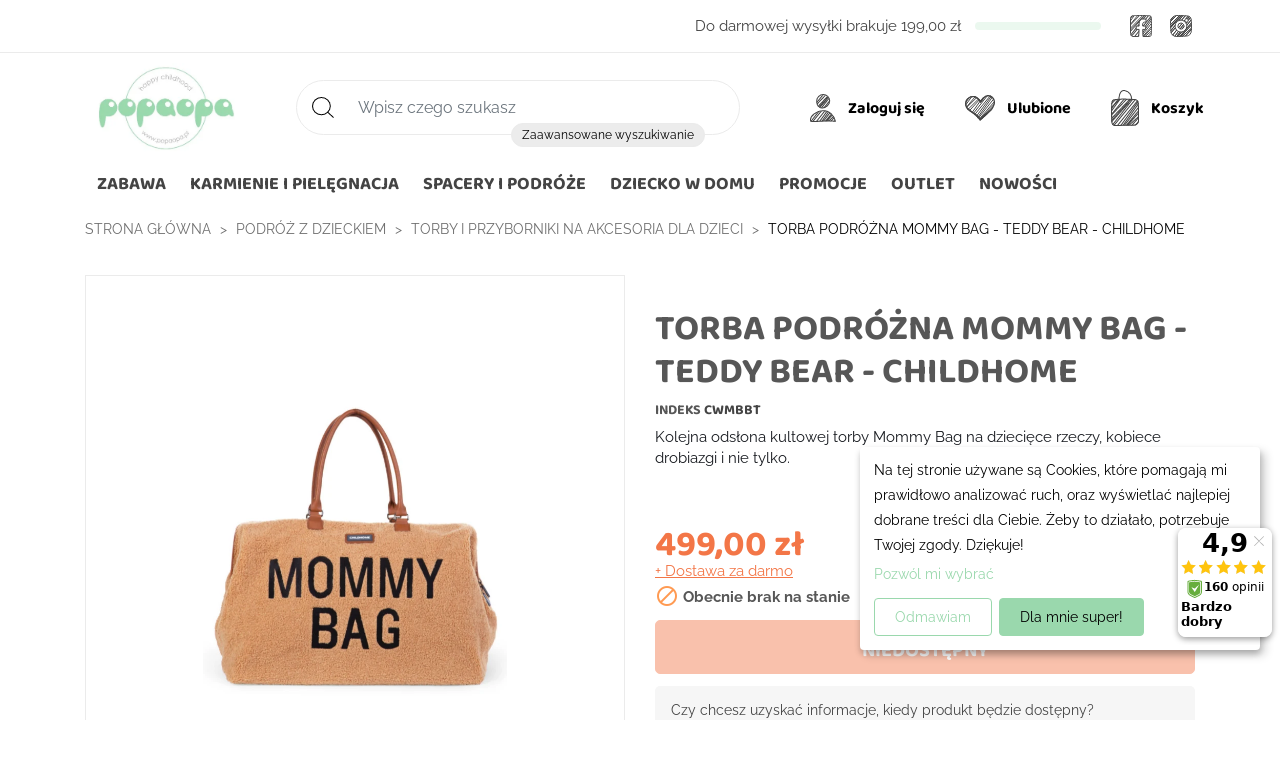

--- FILE ---
content_type: text/html; charset=utf-8
request_url: https://popaopa.pl/torby-i-przyborniki-na-akcesoria-dla-dzieci/17010-torba-podrozna-mommy-bag-teddy-bear-childhome-5420007158729.html
body_size: 55818
content:
<!doctype html>
<html lang="pl-PL">

  <head>
    
      
  <meta charset="utf-8">


  <meta http-equiv="x-ua-compatible" content="ie=edge">



  <title>Torba podróżna Mommy Bag - Teddy Bear - Childhome</title>
  
    <script data-keepinline="true">
    var cdcGtmApi = '//popaopa.pl/module/cdc_googletagmanager/async';
    var ajaxShippingEvent = 1;
    var ajaxPaymentEvent = 1;

/* datalayer */
dataLayer = window.dataLayer || [];
    let cdcDatalayer = {"event":"view_item","pageCategory":"product","ecommerce":{"currency":"PLN","value":"405.69","items":[{"item_id":"17010","item_name":"Torba podrozna Mommy Bag - Teddy Bear - Childhome","item_reference":"CWMBBT","item_brand":"Childhome","item_category":"Podroz z dzieckiem","item_category2":"Torby i przyborniki na akcesoria dla dzieci","price":"405.69","price_tax_exc":"405.69","price_tax_inc":"499","quantity":1,"google_business_vertical":"retail"}]},"google_tag_params":{"ecomm_pagetype":"product","ecomm_prodid":"5420007158729","ecomm_totalvalue":499,"ecomm_totalvalue_tax_exc":405.68999999999999772626324556767940521240234375,"ecomm_category":"Torby i przyborniki na akcesoria dla dzieci"},"userLogged":0,"userId":"guest_729967"};
    dataLayer.push(cdcDatalayer);

/* call to GTM Tag */
(function(w,d,s,l,i){w[l]=w[l]||[];w[l].push({'gtm.start':
new Date().getTime(),event:'gtm.js'});var f=d.getElementsByTagName(s)[0],
j=d.createElement(s),dl=l!='dataLayer'?'&l='+l:'';j.async=true;j.src=
'https://www.googletagmanager.com/gtm.js?id='+i+dl;f.parentNode.insertBefore(j,f);
})(window,document,'script','dataLayer','GTM-M645WDP');

/* async call to avoid cache system for dynamic data */
dataLayer.push({
  'event': 'datalayer_ready'
});
</script>
  
  <meta name="description" content="Kolejna odsłona kultowej torby Mommy Bag na dziecięce rzeczy, kobiece drobiazgi i nie tylko. ">
  <meta name="keywords" content="">
        <link rel="canonical" href="https://popaopa.pl/torby-i-przyborniki-na-akcesoria-dla-dzieci/17010-torba-podrozna-mommy-bag-teddy-bear-childhome-5420007158729.html">
    
      

  
    <script type="application/ld+json">
  {
    "@context": "https://schema.org",
    "@type": "Organization",
    "name" : "Popaopa",
    "url" : "https://popaopa.pl/",
          "logo": {
        "@type": "ImageObject",
        "url":"https://popaopa.pl/img/popaopa-logo-1553249047.jpg"
      }
      }
</script>

<script type="application/ld+json">
  {
    "@context": "https://schema.org",
    "@type": "WebPage",
    "isPartOf": {
      "@type": "WebSite",
      "url":  "https://popaopa.pl/",
      "name": "Popaopa"
    },
    "name": "Torba podróżna Mommy Bag - Teddy Bear - Childhome",
    "url":  "https://popaopa.pl/torby-i-przyborniki-na-akcesoria-dla-dzieci/17010-torba-podrozna-mommy-bag-teddy-bear-childhome-5420007158729.html"
  }
</script>


  <script type="application/ld+json">
    {
      "@context": "https://schema.org",
      "@type": "BreadcrumbList",
      "itemListElement": [
                  {
            "@type": "ListItem",
            "position": 1,
            "name": "Strona główna",
            "item": "https://popaopa.pl/"
          },                  {
            "@type": "ListItem",
            "position": 2,
            "name": "Podróż z dzieckiem",
            "item": "https://popaopa.pl/28-podroz-z-dzieckiem"
          },                  {
            "@type": "ListItem",
            "position": 3,
            "name": "Torby i przyborniki na akcesoria dla dzieci",
            "item": "https://popaopa.pl/140-torby-i-przyborniki-na-akcesoria-dla-dzieci"
          },                  {
            "@type": "ListItem",
            "position": 4,
            "name": "Torba podróżna Mommy Bag - Teddy Bear - Childhome",
            "item": "https://popaopa.pl/torby-i-przyborniki-na-akcesoria-dla-dzieci/17010-torba-podrozna-mommy-bag-teddy-bear-childhome-5420007158729.html"
          }              ]
    }
  </script>
  

  
  <script type="application/ld+json">
  {
    "@context": "https://schema.org/",
    "@type": "Product",
    "name": "Torba podróżna Mommy Bag - Teddy Bear - Childhome",
    "description": "Kolejna odsłona kultowej torby Mommy Bag na dziecięce rzeczy, kobiece drobiazgi i nie tylko. ",
    "category": "Torby i przyborniki na akcesoria dla dzieci",
    "image" :"https://popaopa.pl/61118-home_default/torba-podrozna-mommy-bag-teddy-bear-childhome.jpg",    "sku": "CWMBBT",
    "mpn": "CWMBBT"
    ,"gtin13": "5420007158729"
        ,
    "brand": {
      "@type": "Thing",
      "name": "Childhome"
    }
                ,
    "offers": {
      "@type": "Offer",
      "priceCurrency": "PLN",
      "name": "Torba podróżna Mommy Bag - Teddy Bear - Childhome",
      "price": "499",
      "url": "https://popaopa.pl/torby-i-przyborniki-na-akcesoria-dla-dzieci/17010-torba-podrozna-mommy-bag-teddy-bear-childhome-5420007158729.html",
      "priceValidUntil": "2026-02-05",
              "image": ["https://popaopa.pl/61117-product_page_big/torba-podrozna-mommy-bag-teddy-bear-childhome.jpg","https://popaopa.pl/61118-product_page_big/torba-podrozna-mommy-bag-teddy-bear-childhome.jpg","https://popaopa.pl/61119-product_page_big/torba-podrozna-mommy-bag-teddy-bear-childhome.jpg","https://popaopa.pl/61120-product_page_big/torba-podrozna-mommy-bag-teddy-bear-childhome.jpg","https://popaopa.pl/61121-product_page_big/torba-podrozna-mommy-bag-teddy-bear-childhome.jpg","https://popaopa.pl/61122-product_page_big/torba-podrozna-mommy-bag-teddy-bear-childhome.jpg","https://popaopa.pl/61123-product_page_big/torba-podrozna-mommy-bag-teddy-bear-childhome.jpg"],
            "sku": "CWMBBT",
      "mpn": "CWMBBT",
      "gtin13": "5420007158729",                  "availability": "https://schema.org/OutOfStock",
      "seller": {
        "@type": "Organization",
        "name": "Popaopa"
      }
    }
      }
</script>


  
    
  

  
    <meta property="og:title" content="Torba podróżna Mommy Bag - Teddy Bear - Childhome" />
    <meta property="og:description" content="Kolejna odsłona kultowej torby Mommy Bag na dziecięce rzeczy, kobiece drobiazgi i nie tylko. " />
    <meta property="og:url" content="https://popaopa.pl/torby-i-przyborniki-na-akcesoria-dla-dzieci/17010-torba-podrozna-mommy-bag-teddy-bear-childhome-5420007158729.html" />
    <meta property="og:site_name" content="Popaopa" />
      



  <meta name="viewport" content="width=device-width, minimum-scale=1.0, maximum-scale=1.0, user-scalable=no">



  <link rel="icon" type="image/vnd.microsoft.icon" href="https://popaopa.pl/img/favicon.ico?1645545418">
  <link rel="shortcut icon" type="image/x-icon" href="https://popaopa.pl/img/favicon.ico?1645545418">



  
  <link rel="preload" as="image" href="https://popaopa.pl/img/popaopa-logo-1553249047.jpg">

  
  <link
      rel="preload"
      href="https://popaopa.pl/themes/popaopa/assets/fonts/baloo-chettan-2-v16-latin-ext_latin-700.woff2"
      as="font"
      crossorigin
    ><link
      rel="preload"
      href="https://popaopa.pl/themes/popaopa/assets/fonts/raleway-v28-latin-ext_latin-regular.woff2"
      as="font"
      crossorigin
    ><link
      rel="preload"
      href="https://popaopa.pl/themes/popaopa/assets/fonts/raleway-v28-latin-ext_latin-600.woff2"
      as="font"
      crossorigin
    ><link
      rel="preload"
      href="https://popaopa.pl/themes/popaopa/assets/fonts/raleway-v28-latin-ext_latin-700.woff2"
      as="font"
      crossorigin
    ><link
      rel="preload"
      href="https://popaopa.pl/themes/popaopa/assets/fonts/raleway-v28-latin-ext_latin-italic.woff2"
      as="font"
      crossorigin
    ><link
      rel="preload"
      href="https://popaopa.pl/themes/popaopa/assets/fonts/MaterialIcons-Regular.woff2"
      as="font"
      crossorigin
    >



  
  <link rel="stylesheet" href="https://popaopa.pl/themes/popaopa/assets/cache/theme-df8495925.css?v=7fa732b517cbed14a48843d74526c11a" type="text/css" media="all">




  


  <script type="text/javascript">
          var ASPath = "\/modules\/pm_advancedsearch4\/";
          var ASSearchUrl = "https:\/\/popaopa.pl\/module\/pm_advancedsearch4\/advancedsearch4";
          var ap5_cartPackProducts = [];
          var ap5_modalErrorClose = "Zamknij";
          var ap5_modalErrorTitle = "Wyst\u0105pi\u0142 b\u0142\u0105d";
          var as4_orderBySalesAsc = "Sales: Lower first";
          var as4_orderBySalesDesc = "Sales: Highest first";
          var codwfeeplus_codproductid = "9067";
          var codwfeeplus_codproductreference = "COD";
          var codwfeeplus_is17 = true;
          var defaultAgreements = [];
          var iqitmegamenu = {"sticky":false,"mobileType":"push","containerSelector":"#wrapper .container"};
          var msg_x13favorite_add_message = "Product added to favorite";
          var msg_x13favorite_add_message_failed = "Error! Trying to add Favorite";
          var msg_x13favorite_link_copied = "Link zosta\u0142 skopiowany do schowka";
          var msg_x13favorite_remove_message = "Product removed from favorite";
          var msg_x13favorite_remove_message_failed = "Error! Trying to remove Favorite";
          var msg_x13favorite_should_login = "Aby korzysta\u0107 z ulubionych produkt\u00f3w, musisz by\u0107 zalogowany \/ zarejestrowany w naszym sklepie.";
          var pdceneozaufaneopiniepro_ajax_link = "https:\/\/popaopa.pl\/module\/pdceneozaufaneopiniepro\/ajax";
          var pdceneozaufaneopiniepro_default_accepted = 1;
          var pdceneozaufaneopiniepro_ps16 = false;
          var pdceneozaufaneopiniepro_ps17 = true;
          var pdceneozaufaneopiniepro_secure_key = "ea753350b43bae3a495b4de968b4ba43";
          var pdceneozaufaneopiniepro_work_mode = 2;
          var pm_advancedpack = {"ajaxUrl":"https:\/\/popaopa.pl\/module\/pm_advancedpack\/ajax","staticToken":"9b6793bf9fda66b91c09239ebe8d1203"};
          var prestashop = {"cart":{"products":[],"totals":{"total":{"type":"total","label":"Razem","amount":0,"value":"0,00\u00a0z\u0142"},"total_including_tax":{"type":"total","label":"Suma (brutto)","amount":0,"value":"0,00\u00a0z\u0142"},"total_excluding_tax":{"type":"total","label":"Suma (netto)","amount":0,"value":"0,00\u00a0z\u0142"}},"subtotals":{"products":{"type":"products","label":"Produkty","amount":0,"value":"0,00\u00a0z\u0142"},"discounts":null,"shipping":{"type":"shipping","label":"Wysy\u0142ka","amount":0,"value":""},"tax":null},"products_count":0,"summary_string":"0 sztuk","vouchers":{"allowed":1,"added":[]},"discounts":[],"minimalPurchase":0,"minimalPurchaseRequired":""},"currency":{"id":1,"name":"Z\u0142oty polski","iso_code":"PLN","iso_code_num":"985","sign":"z\u0142"},"customer":{"lastname":null,"firstname":null,"email":null,"birthday":null,"newsletter":null,"newsletter_date_add":null,"optin":null,"website":null,"company":null,"siret":null,"ape":null,"is_logged":false,"gender":{"type":null,"name":null},"addresses":[]},"language":{"name":"Polski (Polish)","iso_code":"pl","locale":"pl-PL","language_code":"pl-pl","is_rtl":"0","date_format_lite":"Y-m-d","date_format_full":"Y-m-d H:i:s","id":1},"page":{"title":"","canonical":"https:\/\/popaopa.pl\/torby-i-przyborniki-na-akcesoria-dla-dzieci\/17010-torba-podrozna-mommy-bag-teddy-bear-childhome-5420007158729.html","meta":{"title":"Torba podr\u00f3\u017cna Mommy Bag - Teddy Bear - Childhome","description":"Kolejna ods\u0142ona kultowej torby Mommy Bag na dzieci\u0119ce rzeczy, kobiece drobiazgi i nie tylko.\u00a0","keywords":"","robots":"index"},"page_name":"product","body_classes":{"lang-pl":true,"lang-rtl":false,"country-PL":true,"currency-PLN":true,"layout-full-width":true,"page-product":true,"tax-display-enabled":true,"product-id-17010":true,"product-Torba podr\u00f3\u017cna Mommy Bag - Teddy Bear - Childhome":true,"product-id-category-140":true,"product-id-manufacturer-79":true,"product-id-supplier-0":true,"product-available-for-order":true},"admin_notifications":[]},"shop":{"name":"Popaopa","logo":"https:\/\/popaopa.pl\/img\/popaopa-logo-1553249047.jpg","stores_icon":"https:\/\/popaopa.pl\/img\/logo_stores.png","favicon":"https:\/\/popaopa.pl\/img\/favicon.ico"},"urls":{"base_url":"https:\/\/popaopa.pl\/","current_url":"https:\/\/popaopa.pl\/torby-i-przyborniki-na-akcesoria-dla-dzieci\/17010-torba-podrozna-mommy-bag-teddy-bear-childhome-5420007158729.html","shop_domain_url":"https:\/\/popaopa.pl","img_ps_url":"https:\/\/popaopa.pl\/img\/","img_cat_url":"https:\/\/popaopa.pl\/img\/c\/","img_lang_url":"https:\/\/popaopa.pl\/img\/l\/","img_prod_url":"https:\/\/popaopa.pl\/img\/p\/","img_manu_url":"https:\/\/popaopa.pl\/img\/m\/","img_sup_url":"https:\/\/popaopa.pl\/img\/su\/","img_ship_url":"https:\/\/popaopa.pl\/img\/s\/","img_store_url":"https:\/\/popaopa.pl\/img\/st\/","img_col_url":"https:\/\/popaopa.pl\/img\/co\/","img_url":"https:\/\/popaopa.pl\/themes\/popaopa\/assets\/img\/","css_url":"https:\/\/popaopa.pl\/themes\/popaopa\/assets\/css\/","js_url":"https:\/\/popaopa.pl\/themes\/popaopa\/assets\/js\/","pic_url":"https:\/\/popaopa.pl\/upload\/","pages":{"address":"https:\/\/popaopa.pl\/adres","addresses":"https:\/\/popaopa.pl\/adresy","authentication":"https:\/\/popaopa.pl\/logowanie","cart":"https:\/\/popaopa.pl\/koszyk","category":"https:\/\/popaopa.pl\/index.php?controller=category","cms":"https:\/\/popaopa.pl\/index.php?controller=cms","contact":"https:\/\/popaopa.pl\/kontakt","discount":"https:\/\/popaopa.pl\/rabaty","guest_tracking":"https:\/\/popaopa.pl\/sledzenie-zamowienia-gosc","history":"https:\/\/popaopa.pl\/historia-zamowien","identity":"https:\/\/popaopa.pl\/dane-osobiste","index":"https:\/\/popaopa.pl\/","my_account":"https:\/\/popaopa.pl\/moje-konto","order_confirmation":"https:\/\/popaopa.pl\/potwierdzenie-zamowienia","order_detail":"https:\/\/popaopa.pl\/index.php?controller=order-detail","order_follow":"https:\/\/popaopa.pl\/sledzenie-zamowienia","order":"https:\/\/popaopa.pl\/zamowienie","order_return":"https:\/\/popaopa.pl\/index.php?controller=order-return","order_slip":"https:\/\/popaopa.pl\/pokwitowania","pagenotfound":"https:\/\/popaopa.pl\/nie-znaleziono-strony","password":"https:\/\/popaopa.pl\/odzyskiwanie-hasla","pdf_invoice":"https:\/\/popaopa.pl\/index.php?controller=pdf-invoice","pdf_order_return":"https:\/\/popaopa.pl\/index.php?controller=pdf-order-return","pdf_order_slip":"https:\/\/popaopa.pl\/index.php?controller=pdf-order-slip","prices_drop":"https:\/\/popaopa.pl\/promocje","product":"https:\/\/popaopa.pl\/index.php?controller=product","search":"https:\/\/popaopa.pl\/szukaj","sitemap":"https:\/\/popaopa.pl\/mapa-strony","stores":"https:\/\/popaopa.pl\/sklepy","supplier":"https:\/\/popaopa.pl\/dostawcy","register":"https:\/\/popaopa.pl\/logowanie?create_account=1","order_login":"https:\/\/popaopa.pl\/zamowienie?login=1"},"alternative_langs":[],"theme_assets":"\/themes\/popaopa\/assets\/","actions":{"logout":"https:\/\/popaopa.pl\/?mylogout="},"no_picture_image":{"bySize":{"small_default":{"url":"https:\/\/popaopa.pl\/img\/p\/pl-default-small_default.jpg","width":98,"height":98},"cart_default":{"url":"https:\/\/popaopa.pl\/img\/p\/pl-default-cart_default.jpg","width":125,"height":125},"home_default":{"url":"https:\/\/popaopa.pl\/img\/p\/pl-default-home_default.jpg","width":366,"height":339},"medium_default":{"url":"https:\/\/popaopa.pl\/img\/p\/pl-default-medium_default.jpg","width":452,"height":419},"product_page_default":{"url":"https:\/\/popaopa.pl\/img\/p\/pl-default-product_page_default.jpg","width":500,"height":500},"large_default":{"url":"https:\/\/popaopa.pl\/img\/p\/pl-default-large_default.jpg","width":800,"height":741},"product_home_big":{"url":"https:\/\/popaopa.pl\/img\/p\/pl-default-product_home_big.jpg","width":762,"height":783},"product_big":{"url":"https:\/\/popaopa.pl\/img\/p\/pl-default-product_big.jpg","width":1026,"height":650},"product_page_big":{"url":"https:\/\/popaopa.pl\/img\/p\/pl-default-product_page_big.jpg","width":1050,"height":1050}},"small":{"url":"https:\/\/popaopa.pl\/img\/p\/pl-default-small_default.jpg","width":98,"height":98},"medium":{"url":"https:\/\/popaopa.pl\/img\/p\/pl-default-product_page_default.jpg","width":500,"height":500},"large":{"url":"https:\/\/popaopa.pl\/img\/p\/pl-default-product_page_big.jpg","width":1050,"height":1050},"legend":""}},"configuration":{"display_taxes_label":true,"display_prices_tax_incl":true,"is_catalog":false,"show_prices":true,"opt_in":{"partner":false},"quantity_discount":{"type":"price","label":"Cena jednostkowa"},"voucher_enabled":1,"return_enabled":0},"field_required":[],"breadcrumb":{"links":[{"title":"Strona g\u0142\u00f3wna","url":"https:\/\/popaopa.pl\/"},{"title":"Podr\u00f3\u017c z dzieckiem","url":"https:\/\/popaopa.pl\/28-podroz-z-dzieckiem"},{"title":"Torby i przyborniki na akcesoria dla dzieci","url":"https:\/\/popaopa.pl\/140-torby-i-przyborniki-na-akcesoria-dla-dzieci"},{"title":"Torba podr\u00f3\u017cna Mommy Bag - Teddy Bear - Childhome","url":"https:\/\/popaopa.pl\/torby-i-przyborniki-na-akcesoria-dla-dzieci\/17010-torba-podrozna-mommy-bag-teddy-bear-childhome-5420007158729.html"}],"count":4},"link":{"protocol_link":"https:\/\/","protocol_content":"https:\/\/"},"time":1768962532,"static_token":"9b6793bf9fda66b91c09239ebe8d1203","token":"545049ffe4e53f78393a039b2e475c4f","debug":false};
          var psemailsubscription_subscription = "https:\/\/popaopa.pl\/module\/ps_emailsubscription\/subscription";
          var psr_icon_color = "#F19D76";
          var x13faq_likes = ["9"];
          var x13faq_unlikes = ["2","3","4","6"];
          var x13faq_url = "https:\/\/popaopa.pl\/faq";
          var x13favicon_ajaxLink = "https:\/\/popaopa.pl\/module\/x13favicon\/ajax";
          var x13favicon_animation = "slide";
          var x13favicon_bg_color = "#ff404f";
          var x13favicon_cookie = "x13favicon_f8ffefc80a0f62a0c353a3d5cafb95b8";
          var x13favicon_favico_icon = 1;
          var x13favicon_favico_notification = "anytime";
          var x13favicon_font_family = "sans-serif";
          var x13favicon_font_style = "normal";
          var x13favicon_position = "downright";
          var x13favicon_product_count = 0;
          var x13favicon_shop_name = "Popaopa";
          var x13favicon_text_color = "#ffffff";
          var x13favicon_title = 0;
          var x13favicon_title_cart = 0;
          var x13favicon_title_cart_text = ["Masz niedoko\u0144czone zam\u00f3wienie - {shop_name}"];
          var x13favicon_title_text = ["Wr\u00f3\u0107 do Nas - {shop_name}"];
          var x13favicon_title_toggle_delay = 3000;
          var x13favicon_token = "9b6793bf9fda66b91c09239ebe8d1203";
          var x13favicon_type = "circle";
          var x13favorite_is_guest = 1;
          var x13favorite_is_guest_allowed = 1;
          var x13favorite_list_hash = null;
          var x13favorite_list_items = [];
          var x13favorite_list_url = "https:\/\/popaopa.pl\/moje-ulubione";
          var x13favorite_list_url_share = "https:\/\/popaopa.pl\/moje-ulubione?action=share&hash=MYHASH";
          var x13favorite_listing_hook = "displayX13FavoriteProductList";
          var x13lookbookAddToCart = "Dodaj do koszyka";
          var x13lookbookAttachments = "Za\u0142\u0105czniki";
          var x13lookbookDownloadFile = "Pobierz plik";
          var x13lookbookInStock = "W magazynie";
          var x13lookbookIndex = "Indeks";
          var x13lookbookPrice = "Cena";
          var x13lookbookShowFiles = "Poka\u017c plik";
          var x13lookbookToCart = "Do koszyka";
          var x13lookbookView = "Zobacz";
          var x13lookbookViewProduct = "Zobacz produkt";
      </script>



  <!--Module: ets_socicallogin -->
<script type="text/javascript">
    var ets_solo_callbackUrl = 'https://popaopa.pl/module/ets_sociallogin/oauth';
</script>
<!--/Module: ets_socicallogin--><script>
    var x13pricehistory_ajax_url = 'https://popaopa.pl/module/x13pricehistory/ajax';
    var x13pricehistory_ajax_token = '9b6793bf9fda66b91c09239ebe8d1203';
</script>


  <!-- START OF DOOFINDER ADD TO CART SCRIPT -->
  <script>
    document.addEventListener('doofinder.cart.add', function(event) {

      const checkIfCartItemHasVariation = (cartObject) => {
        return (cartObject.item_id === cartObject.grouping_id) ? false : true;
      }

      /**
      * Returns only ID from string
      */
      const sanitizeVariationID = (variationID) => {
        return variationID.replace(/\D/g, "")
      }

      doofinderManageCart({
        cartURL          : "https://popaopa.pl/koszyk",  //required for prestashop 1.7, in previous versions it will be empty.
        cartToken        : "9b6793bf9fda66b91c09239ebe8d1203",
        productID        : checkIfCartItemHasVariation(event.detail) ? event.detail.grouping_id : event.detail.item_id,
        customizationID  : checkIfCartItemHasVariation(event.detail) ? sanitizeVariationID(event.detail.item_id) : 0,   // If there are no combinations, the value will be 0
        quantity         : event.detail.amount,
        statusPromise    : event.detail.statusPromise,
        itemLink         : event.detail.link,
        group_id         : event.detail.group_id
      });
    });
  </script>
  <!-- END OF DOOFINDER ADD TO CART SCRIPT -->

  <!-- START OF DOOFINDER INTEGRATIONS SUPPORT -->
  <script data-keepinline>
    var dfKvCustomerEmail;
    if ('undefined' !== typeof klCustomer && "" !== klCustomer.email) {
      dfKvCustomerEmail = klCustomer.email;
    }
  </script>
  <!-- END OF DOOFINDER INTEGRATIONS SUPPORT -->

  <!-- START OF DOOFINDER UNIQUE SCRIPT -->
  <script data-keepinline>
    
    (function(w, k) {w[k] = window[k] || function () { (window[k].q = window[k].q || []).push(arguments) }})(window, "doofinderApp")
    

    // Custom personalization:
    doofinderApp("config", "language", "pl-pl");
    doofinderApp("config", "currency", "PLN");
  </script>
  <script src="https://eu1-config.doofinder.com/2.x/ae06adf2-166e-4dec-9832-e32b8fdb2c40.js" async></script>
  <!-- END OF DOOFINDER UNIQUE SCRIPT -->



<meta name="twitter:card" content="summary_large_image">
<meta property="twitter:title" content="Torba podróżna Mommy Bag - Teddy Bear - Childhome"/>
<meta property="twitter:description" content="Kolejna odsłona kultowej torby Mommy Bag na dziecięce rzeczy, kobiece drobiazgi i nie tylko. "/>
<meta property="twitter:site" content="Popaopa"/>
<meta property="twitter:creator" content="Popaopa"/>
<meta property="twitter:domain" content="https://popaopa.pl/torby-i-przyborniki-na-akcesoria-dla-dzieci/17010-torba-podrozna-mommy-bag-teddy-bear-childhome-5420007158729.html"/>

  <meta property="twitter:image" content="https://popaopa.pl/61118-product_page_big/torba-podrozna-mommy-bag-teddy-bear-childhome.jpg"/>
  <meta property="twitter:image:alt" content="Kolejna odsłona kultowej torby Mommy Bag na dziecięce rzeczy, kobiece drobiazgi i nie tylko. "/>


    
  <meta property="og:type" content="product">
      <meta property="og:image" content="https://popaopa.pl/61118-product_page_big/torba-podrozna-mommy-bag-teddy-bear-childhome.jpg">
  
      <meta property="product:pretax_price:amount" content="405.691057">
    <meta property="product:pretax_price:currency" content="PLN">
    <meta property="product:price:amount" content="499">
    <meta property="product:price:currency" content="PLN">
    
  </head>

  <body id="product" class="lang-pl country-pl currency-pln layout-full-width page-product tax-display-enabled product-id-17010 product-torba-podrozna-mommy-bag-teddy-bear-childhome product-id-category-140 product-id-manufacturer-79 product-id-supplier-0 product-available-for-order">

    
      <!-- Google Tag Manager (noscript) -->
<noscript><iframe src="https://www.googletagmanager.com/ns.html?id=GTM-M645WDP"
height="0" width="0" style="display:none;visibility:hidden"></iframe></noscript>
<!-- End Google Tag Manager (noscript) -->

      
    

    <main>
      
              

      <header id="header">
        <div id="header-fixed">
          <div id="header-absolute">
          
            
  <div class="header-banner">
    
  </div>



  <nav class="header-nav">
    <div class="container">
      <div class="row">
        <div class="col-xxl-6 left-nav hidden-xl-down">
          <div class="x13reassurance">
                                          <a href="https://popaopa.pl/content/11-zwrot" title="14 Dni na zwrot">
                <img class="lazy" 
                    src="data:image/svg+xml,%3Csvg xmlns='http://www.w3.org/2000/svg' width='21' height='23' viewBox='0 0 1 1'%3E%3C/svg%3E"
                    data-src="https://popaopa.pl/img/cms/boksy/zwrot.svg" 
                    width="21"
                    height="23" 
                    alt="14 Dni na zwrot" 
                  /> <span>14 Dni na zwrot</span>
                </a>
                                                        <a href="https://popaopa.pl/content/13-metody-platnosci" title="Bezpieczne zakupy">
                <img class="lazy" 
                    src="data:image/svg+xml,%3Csvg xmlns='http://www.w3.org/2000/svg' width='21' height='21' viewBox='0 0 1 1'%3E%3C/svg%3E"
                    data-src="https://popaopa.pl/img/cms/boksy/bezp_zakupy.svg" 
                    width="21"
                    height="21" 
                    alt="Bezpieczne zakupy" 
                  /> <span>Bezpieczne zakupy</span>
                </a>
                                                        <a href="https://popaopa.pl/content/1-przesylka" title="Szybka dostawa">
                <img class="lazy" 
                    src="data:image/svg+xml,%3Csvg xmlns='http://www.w3.org/2000/svg' width='30' height='18' viewBox='0 0 1 1'%3E%3C/svg%3E"
                    data-src="https://popaopa.pl/img/cms/boksy/szyb_zakupy.svg" 
                    width="30"
                    height="18" 
                    alt="Szybka dostawa" 
                  /> <span>Szybka dostawa</span>
                </a>
                                    </div>
          <style>
    .comments_note .star_content i,
    span.star:after,
    div.star:after {
        color: #ffe769;
    }
</style>
        </div>
        <div class="col-xxl-6 right-nav hidden-md-down">
          <div class="navFreeDeliveryReplace">
              <div class="x13toFreeDelivery__nav">
          <span class="x13toFreeDelivery__nav-label">

        Do darmowej wysyłki brakuje
      </span>
      <span class="x13toFreeDelivery__nav-value">199,00 zł</span>
        <div class="x13toFreeDelivery__nav-progress">
      <div class="x13toFreeDelivery__nav-progress-bar" style="width: 0%;">
      </div>
    </div>
  </div>

          </div>
          
  <div class="block-social">
    <span class="social-media">Social Media</span>
    <ul>
              <li class="facebook"><a href="https://www.facebook.com/PopaopaPL" target="_blank">Facebook</a></li>
              <li class="instagram"><a href="https://www.instagram.com/popaopa/" target="_blank">Instagram</a></li>
          </ul>
  </div>


<div class="ets_solo_social_wrapper click slw_and_alw alw mobile">
                    <div class="ets_solo_table">
        <div class="ets_solo_tablecell">
            <div class="ets_solo_tablecontent">
                    <span class="ets_solo_account_close button" title="">
                <span class="text_close">&times;</span>
            </span>
            <span class="ets_solo_account_close overlay">

            </span>
            <div class="ets_solo_wrapper_content slw_and_alw alw">
                    <div class="row">
            <div class="col-md-6">
                            <h3 class="ets_solo_social_title">Zaloguj sie</h3>
            <p class="ets_solo_social_subtitle">Posiadasz konto? Zaloguj się</p>
        
                <ul class="ets_solo_social">
                                                                                                                                    <li class="ets_solo_social_item item_type_custom google active google_new_desginer"  data-auth="Google">

                        <span class="ets_solo_social_btn medium rounded custom">

                                                                                                                <i class="svg_gl">
                                <svg xmlns="http://www.w3.org/2000/svg"  viewBox="0 0 48 48" width="96px" height="96px">
                                <path fill="#FFC107" d="M43.611,20.083H42V20H24v8h11.303c-1.649,4.657-6.08,8-11.303,8c-6.627,0-12-5.373-12-12c0-6.627,5.373-12,12-12c3.059,0,5.842,1.154,7.961,3.039l5.657-5.657C34.046,6.053,29.268,4,24,4C12.955,4,4,12.955,4,24c0,11.045,8.955,20,20,20c11.045,0,20-8.955,20-20C44,22.659,43.862,21.35,43.611,20.083z"/>
                                <path fill="#FF3D00" d="M6.306,14.691l6.571,4.819C14.655,15.108,18.961,12,24,12c3.059,0,5.842,1.154,7.961,3.039l5.657-5.657C34.046,6.053,29.268,4,24,4C16.318,4,9.656,8.337,6.306,14.691z"/>
                                <path fill="#4CAF50" d="M24,44c5.166,0,9.86-1.977,13.409-5.192l-6.19-5.238C29.211,35.091,26.715,36,24,36c-5.202,0-9.619-3.317-11.283-7.946l-6.522,5.025C9.505,39.556,16.227,44,24,44z"/>
                                <path fill="#1976D2" d="M43.611,20.083H42V20H24v8h11.303c-0.792,2.237-2.231,4.166-4.087,5.571c0.001-0.001,0.002-0.001,0.003-0.002l6.19,5.238C36.971,39.205,44,34,44,24C44,22.659,43.862,21.35,43.611,20.083z"/>
                                </svg>
                                </i>
                                                                                                                                                                                                                Google                                            </span>
                    </li>
                                                                                                                                                                                                                                                                                                                                                                                                                                                                                                                                                                                                                                                                                                                                                                                                                                                                                                                                                                                                                                                                                                                                                                                                                                                                                                                                                                                                            </ul>
                                <div class="login-p or"><span>lub</span></div>

            <section class="solo-login-form">
                <form class="solo-login-form-alw" data-hook="alw" action="https://popaopa.pl/module/ets_sociallogin/oauth" method="post">
                    <section>
                        <div class="form-group ab-parent">
                            <div class="form-group-control form-group-control--with-icon">
                                <label class="form-control-label" for="x13_email">Adres email</label>
                                <input id="x13_email" class="form-control" name="email" value="" required="" type="email">
                                <div class="form-icon" data-icon="email"></div>
                            </div>
                        </div>
                        <div class="form-group ab-parent">
                            <div class="form-group-control form-group-control--with-icon">
                                <label class="form-control-label" for="x13_passwd">Hasło</label>
                                <input id="x13_passwd" class="form-control js-child-focus js-visible-password" name="password" value="" pattern=".{5,}" required="" type="password">
                                <div class="form-icon" data-icon="password"></div>
                            </div>
                        </div>
                    </section>
                    <footer class="form-footer text-sm-center clearfix">
                                                <input name="ajax" value="1" type="hidden">
                        <input name="solo_submitLogin" value="1" type="hidden">
                                                <div class="forgot-password">
                            <a href="https://popaopa.pl/odzyskiwanie-hasla" rel="nofollow">Zapomniałeś hasła?</a>
                        </div>
                        <button class="solo-submit-login-alw btn btn-primary" data-link-action="sign-in" type="submit">Zaloguj się</button>
                    </footer>
                </form>
            </section>
        </div>



            <div class="col-md-6">
                <div class="ets-register-btn">
                    <div>
                        <h3 class="ets_solo_social_title">Zarejestruj się</h3>
                        <p class="ets_solo_social_subtitle">Nie posiadasz konta? Zarejestruj się</p>

                        <p class="ets_solo_worth">Dlaczego warto założyć konto?</p>
                        <ul>
                        <li>Nie przegapisz wyprzedaży i akcji specjalnych</li>
                        <li>Szybciej złożysz zamówienie, dzięki czemu zaoszczędzisz czas</li>
                        <li>Możesz wygodnie śledzić status swojego zamówienia</li>
                        <li>Lista ulubionych produktów zawsze pod ręką</li>
                        <li>Zyskasz dostęp do historii zamówień</li>
                        </ul>
                    </div>
                    <a href="https://popaopa.pl/logowanie?create_account=1" data-link-action="display-register-form" class="btn btn-white"
                        >Zarejestruj się</a>
                </div>
            </div>
        </div>
                            </div>
            </div>
        </div>
        </div>
    </div>


        </div>
      </div>
    </div>
  </nav>



    
  <div class="header-top-offset">
    <div
      class="header-top ">
      <div class="container">
        <div class="row">
          <button class="btn-unstyle float-xs-left hidden-lg-up" id="iqitmegamenu-shower-c">
            <i class="material-icons d-inline">&#xE5D2;</i>
          </button>

          <div class="col col-lg-2" id="_desktop_logo">
            <a href="https://popaopa.pl/">
              <img class="logo img-responsive" 
                src="https://popaopa.pl/img/popaopa-logo-1553249047.jpg" 
                width="412"
                height="235"
                alt="Popaopa" 
              >
            </a>
          </div>
          <div  id="x13search_block_top" data-search-controller-url="//popaopa.pl/szukaj">
	<span class="search-toggler-close">&times;</span>
	<form  id="searchbox" method="get" action="//popaopa.pl/szukaj">
		<input type="hidden" name="controller" value="search">
		<input type="text" class="form-control" name="s" value="" placeholder="Wpisz czego szukasz" aria-label="Szukaj">
		<button type="submit" class="btn btn-default button-search"><span class="sr-only">Zaawansowane wyszukiwanie</span></button>
		<a class="x13search_advanced" href="//popaopa.pl/index.php?controller=advance-search">Zaawansowane wyszukiwanie</a>
	</form>
</div>

          <div class="top-icons">
            <div class="header-icon hidden-lg-up" id="_mobile_search_toggler">
                          <svg xmlns="http://www.w3.org/2000/svg" width="21.207" height="20.864" fill="none" stroke="#000" stroke-linejoin="round"
            xmlns:v="https://vecta.io/nano">
            <circle cx="9.071" cy="9.071" r="8.571" />
            <path stroke-linecap="round" d="M20.5 20.157l-5.306-4.963" />
        </svg>
    
              <span class="sr-only">Search</span>
            </div>
            
<!-- X13Block user information module HEADER -->

<div id="_desktop_user_info" class="header-icon">
  <div id="x13blocklogin" class="hidden-md-down">
    <div class="x13bl_login dropdown js-dropdown user-info">
              <a href="https://popaopa.pl/logowanie?create_account=1" class="hidden-sm-down btn-unstyle login-dropdown-button svg-icon"
          aria-label="Moje konto">

                      <svg xmlns="http://www.w3.org/2000/svg" width="25.548" height="27.052" xmlns:v="https://vecta.io/nano">
        <defs>
            <clipPath id="userClip2">
                <path
                    d="M-1061 11324.353c1.16-5.758 6.219-9.9 12.093-9.9s10.933 4.142 12.093 9.9zm5.815-19.075a6.28 6.28 0 0 1 6.278-6.278 6.28 6.28 0 0 1 6.278 6.278 6.28 6.28 0 0 1-10.718 4.439 6.28 6.28 0 0 1-1.839-4.44z"
                    transform="translate(2174.786 -11200.352)" stroke="rgba(0,0,0,0)" stroke-miterlimit="10"
                    stroke-width="1" />
            </clipPath>
        </defs>
        <g clip-path="url(#userClip2)" transform="translate(-1113.031 -97.641)" fill="none" stroke="#444">
            <path
                d="M1108.785 118.906l18.458-22.15m-19.581 21.025l14.406-19.952m-16.191 19.952l14.406-19.952m1.785 29.929l18.368-25.723m-29.473 17.993l20.289-21.008m-20.184 22.906l23.745-25.171" />
            <path
                d="M1108.785 118.906l21.432-22.15m-25.926 18.778l20.529-20.013m-21.529 17.485l20.529-20.013m.846 43.013l20.529-20.013" />
            <path d="M1124.666 133.9l19.551-21.727m-34.551 12.854l19.551-21.727" />
            <path
                d="M1123.105 131.004l23.652-20.9m-24.293 18.568l22.906-29.017m-21.978 29.946l24.047-28.347m-25.464 30.701l25.677-27.964m-35.562 22.526l22.727-28.697" />
            <g stroke-width="1.001">
                <path d="M1113.472 127.004l22.736-27.361m-15.823 27.362l20.595-27.996m-23.569 27.519l20.635-25.285" />
            </g>
        </g>
        <g fill="none" stroke="#444">
            <path
                d="M12.911.499a6.39 6.39 0 0 1 6.438 6.24c0 3.467-3.9 6.867-7.363 6.867s-5.48-3.17-5.48-6.636C6.551 3.44 9.382.58 12.911.499z" />
            <path
                d="M.755 26.36c-1.678-5.327 6.308-10.279 12.289-10.279s10.768 4.63 11.895 10.279c-1.538 0-4.244-.522-7.735-.407-6.065.201-14.066 1.038-16.449.407z"
                stroke-miterlimit="10" />
        </g>
    </svg>
        
          <span class="x13hidden-label"> Zaloguj się</span>
        </a>
          </div>

    <div class="ets-solo-modal"></div>
  </div>

  <div class="hidden-lg-up">
    <a href="https://popaopa.pl/moje-konto" title="Zaloguj się do swojego konta klienta"
      rel="nofollow">
                      <svg xmlns="http://www.w3.org/2000/svg" width="25.548" height="27.052" xmlns:v="https://vecta.io/nano">
            <defs>
                <clipPath id="userClip3">
                    <path
                        d="M-1061 11324.353c1.16-5.758 6.219-9.9 12.093-9.9s10.933 4.142 12.093 9.9zm5.815-19.075a6.28 6.28 0 0 1 6.278-6.278 6.28 6.28 0 0 1 6.278 6.278 6.28 6.28 0 0 1-10.718 4.439 6.28 6.28 0 0 1-1.839-4.44z"
                        transform="translate(2174.786 -11200.352)" stroke="rgba(0,0,0,0)" stroke-miterlimit="10"
                        stroke-width="1" />
                </clipPath>
            </defs>
            <g clip-path="url(#userClip3)" transform="translate(-1113.031 -97.641)" fill="none" stroke="#444">
                <path
                    d="M1108.785 118.906l18.458-22.15m-19.581 21.025l14.406-19.952m-16.191 19.952l14.406-19.952m1.785 29.929l18.368-25.723m-29.473 17.993l20.289-21.008m-20.184 22.906l23.745-25.171" />
                <path
                    d="M1108.785 118.906l21.432-22.15m-25.926 18.778l20.529-20.013m-21.529 17.485l20.529-20.013m.846 43.013l20.529-20.013" />
                <path d="M1124.666 133.9l19.551-21.727m-34.551 12.854l19.551-21.727" />
                <path
                    d="M1123.105 131.004l23.652-20.9m-24.293 18.568l22.906-29.017m-21.978 29.946l24.047-28.347m-25.464 30.701l25.677-27.964m-35.562 22.526l22.727-28.697" />
                <g stroke-width="1.001">
                    <path d="M1113.472 127.004l22.736-27.361m-15.823 27.362l20.595-27.996m-23.569 27.519l20.635-25.285" />
                </g>
            </g>
            <g fill="none" stroke="#444">
                <path
                    d="M12.911.499a6.39 6.39 0 0 1 6.438 6.24c0 3.467-3.9 6.867-7.363 6.867s-5.48-3.17-5.48-6.636C6.551 3.44 9.382.58 12.911.499z" />
                <path
                    d="M.755 26.36c-1.678-5.327 6.308-10.279 12.289-10.279s10.768 4.63 11.895 10.279c-1.538 0-4.244-.522-7.735-.407-6.065.201-14.066 1.038-16.449.407z"
                    stroke-miterlimit="10" />
            </g>
        </svg>
    
      </a>
  </div>
</div>

<!-- /X13Block user information module HEADER -->
            <div id="_desktop_x13favoriteproduct_link" class="header-icon">
  <div id="x13favoriteproduct">
      <a
        rel="nofollow"
        class="x13favoriteproduct-nav show_counter svg-icon"
                  href="https://popaopa.pl/moje-ulubione"
                >

                    <svg xmlns="http://www.w3.org/2000/svg" width="30.663" height="26.979" xmlns:v="https://vecta.io/nano">
            <defs>
                <clipPath id="favClip">
                    <path
                        d="M1705.872-10181.723c1.58-2 5.46-7.413 10.818-4.5s4.99 9.532 0 15.449c-3.402 3.915-7.173 7.494-11.26 10.687 0 0-5.049-6.355-10.79-9.755s-6.314-11.26-1.413-14.571 8.655-1.1 9.891 0 2.754 2.69 2.754 2.69z"
                        transform="translate(-910.467 -5.936)" fill="#fff" />
                </clipPath>
            </defs>
            <g transform="translate(-779.441 10193)" clip-path="url(#favClip)" fill="none" stroke="#444">
                <path
                    d="M777.587-10176.473l16.035-19.249m-17.158 18.125l14.406-19.952m-16.191 19.952l14.406-19.952m1.785 29.929l18.368-25.723m-29.473 17.994l17.576-17.65m-15.259 18.403l17.526-19.531m-22.021 17.655l17.576-17.65" />
                <path
                    d="M773.093-10179.844l17.576-17.65m1.238 33.121l22.265-19.8m-22.906 17.467l22.906-29.017m-21.978 29.946l24.047-28.347m-25.464 30.701l25.677-27.964m-32.7 20.803l14.241-20.443" />
                <g stroke-width="1.001">
                    <path d="M785.815-10171.098l19.195-24.635m-15.823 27.36l20.595-27.996m-23.569 27.519l20.635-25.285" />
                </g>
                <path
                    d="M795.974-10186.666s1.96-3.944 4.707-5.36 8.137.738 8.863 4.438-.565 7.317-3.655 10.236l-10.645 9.872a51.22 51.22 0 0 0-3.648-3.991l-7.082-5.108s-3.9-2.951-4.307-5.236-.483-5.435 1.4-7.416a9.144 9.144 0 0 1 7.691-2.339c2.189.515 5.092 4.046 5.349 4.476a11.7 11.7 0 0 0 .755 1.043z"
                    stroke-width="2" />
            </g>
        </svg>
    
        <span class="sr-only">Ulubione</span>
        <span class="x13hidden-label hidden-md-down">
          Ulubione
        </span>
        <span class="counter x13favoriteproduct-nav__counter"></span>      </a>
  </div>
</div>



            <div id="_desktop_cart" class="header-icon">
  <div class="blockcart cart-preview inactive"
    data-refresh-url="//popaopa.pl/module/x13blockcart/ajax" data-refresh='  <div class="x13toFreeDelivery__nav">
          <span class="x13toFreeDelivery__nav-label">

        Do darmowej wysyłki brakuje
      </span>
      <span class="x13toFreeDelivery__nav-value">199,00 zł</span>
        <div class="x13toFreeDelivery__nav-progress">
      <div class="x13toFreeDelivery__nav-progress-bar" style="width: 0%;">
      </div>
    </div>
  </div>
'>
    <div class="dropdown">
      <a rel="nofollow" href="//popaopa.pl/koszyk?action=show" data-target="#" data-toggle="dropdown" class="svg-icon header-icon__btn">
                    <svg xmlns="http://www.w3.org/2000/svg" width="27.628" height="35.277" xmlns:v="https://vecta.io/nano">
            <defs>
                <clipPath id="cartClip">
                    <rect width="27" height="26" rx="4" fill="#fff" stroke="#444" stroke-width="1" x="1606" y="100" />
                </clipPath>
            </defs>
            <g clip-path="url(#cartClip)" transform="translate(-1605.661 -91.113)" fill="none" stroke="#444">
                <path
                    d="M1602.717 119.138l18.458-22.15m-19.581 21.025L1616 98.061m-16.191 19.952l14.406-19.952M1616 127.99l18.368-25.723m-29.473 17.993l20.289-21.008M1605 122.158l23.745-25.171" />
                <path
                    d="M1602.717 119.138l21.432-22.15m-25.926 18.778l20.529-20.013m-21.529 17.485l20.529-20.013m.846 43.013l20.529-20.013" />
                <path d="M1618.598 134.132l19.551-21.727m-34.551 12.854l19.551-21.727" />
                <path
                    d="M1617.037 131.236l23.652-20.9m-24.293 18.568l22.906-29.017m-21.978 29.946l24.047-28.347m-25.464 30.701l25.677-27.964m-35.562 22.526l22.727-28.697" />
                <g stroke-width="1.001">
                    <path d="M1607.404 127.236l22.736-27.361m-15.823 27.362l20.595-27.996m-23.569 27.519l20.635-25.285" />
                </g>
            </g>
            <path
                d="M12.447 9.408c-4.614 0-7.935.464-7.967.469l-.07.01h-.071c-1.654 0-3 1.346-3 3v.044l-.004.044L1 21.2l.337 9.622.002.065c0 .937.245 1.834.673 2.459.421.615.983.929 1.67.931l19.657-.391c.742 0 1.546-.433 2.205-1.188s1.055-1.701 1.055-2.529v-.009-11.694l-.246-5.409c-.55-2.665-1.485-3.171-3.014-3.171H23.3l-.039-.003c-.061-.005-6.157-.475-10.814-.475m0-1c4.75 0 10.892.479 10.892.479 2.209 0 3.401 1.067 4 4 0 0 .195 1.245.26 5.565V30.17c0 2.209-2.051 4.717-4.26 4.717l-19.648.391c-2.209 0-3.352-2.181-3.352-4.391 0 0-.339-5.187-.339-9.687s.339-8.313.339-8.313a4 4 0 0 1 4-4s3.358-.479 8.108-.479z"
                fill="#444" />
            <path d="M7.877 8.887s-.056-9.541 5.8-8.258 6.64 6.751 6.751 8.258" fill="none" stroke="#444" />
        </svg>
    
        <span class="sr-only"> Koszyk</span>
        <div class="cart-products-text x13hidden-label">
          Koszyk
                  </div>
        <span class="cart-products-count">0</span>
        <span class="shopping-cart"></span>
      </a>


      <div class="dropdown-menu dropdown-menu-right" aria-labelledby="currency-selector-label">
        <div class="keep-open">
                      Koszyk jest pusty
                  </div>
      </div>
    </div>
  </div>
</div>
          </div>
          
        </div>
      </div>
    </div>
  </div>
  	<div class="container container-iqit-menu">
	<div  class="iqitmegamenu-wrapper cbp-hor-width-1 iqitmegamenu-all clearfix">
		<div id="iqitmegamenu-horizontal" class="iqitmegamenu  cbp-nosticky " role="navigation">
			<div class="container">

								
				<nav id="cbp-hrmenu" class="cbp-hrmenu cbp-horizontal cbp-hrsub-narrow   cbp-fade-slide-bottom    cbp-submenu-notarrowed  cbp-submenu-notarrowed  ">
					<ul>
												<li id="cbp-hrmenu-tab-1" class="cbp-hrmenu-tab cbp-hrmenu-tab-1  cbp-has-submeu">
	<a href="https://popaopa.pl/27-zabawki" >

								<span class="cbp-tab-title">
								 <img src="data:image/svg+xml,%3Csvg xmlns='http://www.w3.org/2000/svg' width='33' height='29' viewBox='0 0 1 1'%3E%3C/svg%3E" data-src="https://popaopa.pl/img/cms/menu/zabawa.svg" alt="Zabawa" class="cbp-mainlink-iicon lazy" width="33" height="29" />Zabawa <i class="fa fa-angle-down cbp-submenu-aindicator"></i></span>
														</a>
														<div class="cbp-hrsub col-xs-12">
								<div class="cbp-triangle-container"><div class="cbp-triangle-top"></div><div class="cbp-triangle-top-back"></div></div>
								<div class="cbp-hrsub-inner">
																		
																																	




<div class="row menu_row menu-element  first_rows menu-element-id-1">
                

                                                




    <div class="col-xs-3 cbp-menu-column cbp-menu-element menu-element-id-2 ">
        <div class="cbp-menu-column-inner">
                        
                
                
                    
                                                    <div class="row cbp-categories-row">
                                                                                                            <div class="col-xs-12">
                                            <div class="cbp-category-link-w"><a href="https://popaopa.pl/27-zabawki"
                                                                                class="cbp-column-title cbp-category-title">Zabawki</a>
                                                                                                                                                    
    <ul class="cbp-links cbp-category-tree"><li ><div class="cbp-category-link-w"><a href="https://popaopa.pl/147-zabawki-drewniane">Zabawki drewniane</a></div></li><li ><div class="cbp-category-link-w"><a href="https://popaopa.pl/148-zabawki-edukacyjne">Zabawki edukacyjne</a></div></li><li ><div class="cbp-category-link-w"><a href="https://popaopa.pl/149-zabawki-do-kapieli">Zabawki do kąpieli</a></div></li><li ><div class="cbp-category-link-w"><a href="https://popaopa.pl/150-nauka-przez-zabawe">Nauka przez zabawę</a></div></li><li ><div class="cbp-category-link-w"><a href="https://popaopa.pl/151-rozwoj-malej-motoryki">Rozwój małej motoryki</a></div></li><li ><div class="cbp-category-link-w"><a href="https://popaopa.pl/152-rozwoj-duzej-motoryki">Rozwój dużej motoryki</a></div></li><li ><div class="cbp-category-link-w"><a href="https://popaopa.pl/153-zabawy-kreatywne">Zabawy kreatywne</a></div></li><li ><div class="cbp-category-link-w"><a href="https://popaopa.pl/154-zabawki-interaktywne">Zabawki interaktywne</a></div></li><li ><div class="cbp-category-link-w"><a href="https://popaopa.pl/155-montessori">Montessori</a></div></li><li ><div class="cbp-category-link-w"><a href="https://popaopa.pl/156-instrumenty-muzyczne">Instrumenty muzyczne</a></div></li><li ><div class="cbp-category-link-w"><a href="https://popaopa.pl/157-sortery-i-piramidki">Sortery i piramidki</a></div></li><li ><div class="cbp-category-link-w"><a href="https://popaopa.pl/158-pojazdy-parkingi-i-garaze">Pojazdy, parkingi i garaże</a></div></li><li ><div class="cbp-category-link-w"><a href="https://popaopa.pl/159-klocki">Klocki</a></div></li><li ><div class="cbp-category-link-w"><a href="https://popaopa.pl/160-lalki-i-przytulanki">Lalki i przytulanki</a></div></li><li ><div class="cbp-category-link-w"><a href="https://popaopa.pl/119-akcesoria">Akcesoria</a></div></li></ul>

                                                                                            </div>
                                        </div>
                                                                                                </div>
                                            
                
            

            
            </div>    </div>
                                    




    <div class="col-xs-3 cbp-menu-column cbp-menu-element menu-element-id-3 ">
        <div class="cbp-menu-column-inner">
                        
                
                
                    
                                                    <div class="row cbp-categories-row">
                                                                                                            <div class="col-xs-12">
                                            <div class="cbp-category-link-w"><a href="https://popaopa.pl/162-zabawa-niemowlat"
                                                                                class="cbp-column-title cbp-category-title">Zabawa Niemowląt</a>
                                                                                                                                                    
    <ul class="cbp-links cbp-category-tree"><li ><div class="cbp-category-link-w"><a href="https://popaopa.pl/163-maty-edukacyjne">Maty edukacyjne</a></div></li><li ><div class="cbp-category-link-w"><a href="https://popaopa.pl/164-maty-piankowe">Maty piankowe</a></div></li><li ><div class="cbp-category-link-w"><a href="https://popaopa.pl/165-gryzaki-i-grzechotki">Gryzaki i grzechotki</a></div></li><li ><div class="cbp-category-link-w"><a href="https://popaopa.pl/166-zabawki-do-wozka-lozeczka-i-fotelika">Zabawki do wózka, łóżeczka i fotelika</a></div></li><li ><div class="cbp-category-link-w"><a href="https://popaopa.pl/167-zabawki-edukacyjne-dla-niemowlat">Zabawki edukacyjne dla niemowląt</a></div></li><li ><div class="cbp-category-link-w"><a href="https://popaopa.pl/168-zabawki-szumiace">Zabawki szumiące</a></div></li><li ><div class="cbp-category-link-w"><a href="https://popaopa.pl/169-zabawki-kontrastowe">Zabawki kontrastowe</a></div></li><li ><div class="cbp-category-link-w"><a href="https://popaopa.pl/170-nauka-raczkowania">Nauka raczkowania</a></div></li><li ><div class="cbp-category-link-w"><a href="https://popaopa.pl/171-nauka-chodzenia">Nauka chodzenia</a></div></li><li ><div class="cbp-category-link-w"><a href="https://popaopa.pl/172-karuzele-i-zawieszki">Karuzele i zawieszki</a></div></li></ul>

                                                                                            </div>
                                        </div>
                                                                                                </div>
                                            
                
            

            
            </div>    </div>
                                    




    <div class="col-xs-3 cbp-menu-column cbp-menu-element menu-element-id-4 ">
        <div class="cbp-menu-column-inner">
                        
                
                
                    
                                                    <div class="row cbp-categories-row">
                                                                                                            <div class="col-xs-12">
                                            <div class="cbp-category-link-w"><a href="https://popaopa.pl/17-ksiazki-i-edukacja"
                                                                                class="cbp-column-title cbp-category-title">Książki i edukacja</a>
                                                                                                                                                    
    <ul class="cbp-links cbp-category-tree"><li ><div class="cbp-category-link-w"><a href="https://popaopa.pl/65-ksiazeczki-dla-niemowlat">Książeczki dla niemowląt</a></div></li><li ><div class="cbp-category-link-w"><a href="https://popaopa.pl/64-ksiazki-dla-dzieci">Książki dla dzieci</a></div></li><li ><div class="cbp-category-link-w"><a href="https://popaopa.pl/62-gry-i-puzzle">Gry i Puzzle</a></div></li><li ><div class="cbp-category-link-w"><a href="https://popaopa.pl/69-kredki-i-akcesoria-plastyczne">Kredki i Akcesoria Plastyczne</a></div></li><li ><div class="cbp-category-link-w"><a href="https://popaopa.pl/221-poradniki">Poradniki</a></div></li><li ><div class="cbp-category-link-w"><a href="https://popaopa.pl/303-ksiazki-dla-mlodziezy">Książki dla młodzieży</a></div></li></ul>

                                                                                            </div>
                                        </div>
                                                                                                </div>
                                            
                
            

            
            </div>    </div>
                            
                </div>
																					
																										</div>
							</div>
													</li>
												<li id="cbp-hrmenu-tab-3" class="cbp-hrmenu-tab cbp-hrmenu-tab-3  cbp-has-submeu">
	<a href="https://popaopa.pl/57-karmienie-dziecka" >

								<span class="cbp-tab-title">
								 <img src="data:image/svg+xml,%3Csvg xmlns='http://www.w3.org/2000/svg' width='34' height='34' viewBox='0 0 1 1'%3E%3C/svg%3E" data-src="https://popaopa.pl/img/cms/menu/karmienie.svg" alt="Karmienie i pielęgnacja" class="cbp-mainlink-iicon lazy" width="34" height="34" />Karmienie i pielęgnacja <i class="fa fa-angle-down cbp-submenu-aindicator"></i></span>
														</a>
														<div class="cbp-hrsub col-xs-12">
								<div class="cbp-triangle-container"><div class="cbp-triangle-top"></div><div class="cbp-triangle-top-back"></div></div>
								<div class="cbp-hrsub-inner">
																		
																																	




<div class="row menu_row menu-element  first_rows menu-element-id-1">
                

                                                




    <div class="col-xs-3 cbp-menu-column cbp-menu-element menu-element-id-2 ">
        <div class="cbp-menu-column-inner">
                        
                
                
                    
                                                    <div class="row cbp-categories-row">
                                                                                                            <div class="col-xs-12">
                                            <div class="cbp-category-link-w"><a href="https://popaopa.pl/57-karmienie-dziecka"
                                                                                class="cbp-column-title cbp-category-title">Karmienie Dziecka</a>
                                                                                                                                                    
    <ul class="cbp-links cbp-category-tree"><li ><div class="cbp-category-link-w"><a href="https://popaopa.pl/124-kubki-i-bidony">Kubki i bidony</a></div></li><li ><div class="cbp-category-link-w"><a href="https://popaopa.pl/125-naczynia-i-sztucce-dla-dzieci">Naczynia i Sztućce dla Dzieci</a></div></li><li ><div class="cbp-category-link-w"><a href="https://popaopa.pl/126-blw-bobas-lubi-wybor">BLW Bobas Lubi Wybór</a></div></li><li ><div class="cbp-category-link-w"><a href="https://popaopa.pl/127-butelki-i-akcesoria">Butelki i akcesoria</a></div></li><li ><div class="cbp-category-link-w"><a href="https://popaopa.pl/128-sliniaki-i-fartuszki">Śliniaki i fartuszki</a></div></li><li ><div class="cbp-category-link-w"><a href="https://popaopa.pl/129-poduszki-do-karmienia">Poduszki do karmienia</a></div></li><li ><div class="cbp-category-link-w"><a href="https://popaopa.pl/98-do-jedzenia">Do jedzenia</a></div></li></ul>

                                                                                            </div>
                                        </div>
                                                                                                </div>
                                            
                
            

            
            </div>    </div>
                                    




    <div class="col-xs-3 cbp-menu-column cbp-menu-element menu-element-id-3 ">
        <div class="cbp-menu-column-inner">
                        
                
                
                    
                                                    <div class="row cbp-categories-row">
                                                                                                            <div class="col-xs-12">
                                            <div class="cbp-category-link-w"><a href="https://popaopa.pl/30-pielegnacja-i-zdrowie-dziecka"
                                                                                class="cbp-column-title cbp-category-title">Pielęgnacja i Zdrowie Dziecka</a>
                                                                                                                                                    
    <ul class="cbp-links cbp-category-tree"><li ><div class="cbp-category-link-w"><a href="https://popaopa.pl/117-kosmetyki-dla-dzieci-i-niemowlat">Kosmetyki dla dzieci i niemowląt</a></div></li><li ><div class="cbp-category-link-w"><a href="https://popaopa.pl/134-smoczki-i-akcesoria">Smoczki i akcesoria</a></div></li><li ><div class="cbp-category-link-w"><a href="https://popaopa.pl/130-mycie-zabkow">Mycie ząbków</a></div></li><li ><div class="cbp-category-link-w"><a href="https://popaopa.pl/67-kapiel">Kąpiel</a></div></li><li ><div class="cbp-category-link-w"><a href="https://popaopa.pl/131-myjki-i-szczotki">Myjki i szczotki</a></div></li><li ><div class="cbp-category-link-w"><a href="https://popaopa.pl/136-organizery-dla-niemowlat">Organizery dla niemowląt</a></div></li><li ><div class="cbp-category-link-w"><a href="https://popaopa.pl/138-odpieluchowanie">Odpieluchowanie</a></div></li><li ><div class="cbp-category-link-w"><a href="https://popaopa.pl/29-sen-i-zasypianie">Sen i zasypianie</a></div></li><li ><div class="cbp-category-link-w"><a href="https://popaopa.pl/300-pielegnacja-i-kosmetyki-dla-doroslych">Pielęgnacja i kosmetyki dla dorosłych</a></div></li></ul>

                                                                                            </div>
                                        </div>
                                                                                                </div>
                                            
                
            

            
            </div>    </div>
                                    




    <div class="col-xs-3 cbp-menu-column cbp-menu-element menu-element-id-4 ">
        <div class="cbp-menu-column-inner">
                        
                
                
                    
                                                    <div class="row cbp-categories-row">
                                                                                                            <div class="col-xs-12">
                                            <div class="cbp-category-link-w"><a href="https://popaopa.pl/326-rodzice"
                                                                                class="cbp-column-title cbp-category-title">Rodzice</a>
                                                                                                                                                    
    <ul class="cbp-links cbp-category-tree"><li ><div class="cbp-category-link-w"><a href="https://popaopa.pl/327-bidony-i-naczynia-termiczne">Bidony i Naczynia Termiczne</a></div></li><li ><div class="cbp-category-link-w"><a href="https://popaopa.pl/329-kubki-i-naczynia-ceramiczne-male-agd">Kubki i Naczynia Ceramiczne, Małe AGD</a></div></li><li ><div class="cbp-category-link-w"><a href="https://popaopa.pl/330-butelki-nawadniajace">Butelki Nawadniające</a></div></li></ul>

                                                                                            </div>
                                        </div>
                                                                                                </div>
                                            
                
            

            
            </div>    </div>
                            
                </div>
																					
																										</div>
							</div>
													</li>
												<li id="cbp-hrmenu-tab-4" class="cbp-hrmenu-tab cbp-hrmenu-tab-4  cbp-has-submeu">
	<a href="https://popaopa.pl/" >

								<span class="cbp-tab-title">
								 <img src="data:image/svg+xml,%3Csvg xmlns='http://www.w3.org/2000/svg' width='32' height='32' viewBox='0 0 1 1'%3E%3C/svg%3E" data-src="https://popaopa.pl/img/cms/menu/spacery.svg" alt="Spacery i podróże" class="cbp-mainlink-iicon lazy" width="32" height="32" />Spacery i podróże <i class="fa fa-angle-down cbp-submenu-aindicator"></i></span>
														</a>
														<div class="cbp-hrsub col-xs-12">
								<div class="cbp-triangle-container"><div class="cbp-triangle-top"></div><div class="cbp-triangle-top-back"></div></div>
								<div class="cbp-hrsub-inner">
																		
																																	




<div class="row menu_row menu-element  first_rows menu-element-id-1">
                

                                                




    <div class="col-xs-3 cbp-menu-column cbp-menu-element menu-element-id-2 ">
        <div class="cbp-menu-column-inner">
                        
                
                
                    
                                                    <div class="row cbp-categories-row">
                                                                                                            <div class="col-xs-12">
                                            <div class="cbp-category-link-w"><a href="https://popaopa.pl/28-podroz-z-dzieckiem"
                                                                                class="cbp-column-title cbp-category-title">Podróż z dzieckiem</a>
                                                                                                                                                    
    <ul class="cbp-links cbp-category-tree"><li ><div class="cbp-category-link-w"><a href="https://popaopa.pl/139-plecaki-i-torby-dzieciece">Plecaki i torby dziecięce</a></div></li><li ><div class="cbp-category-link-w"><a href="https://popaopa.pl/140-torby-i-przyborniki-na-akcesoria-dla-dzieci">Torby i przyborniki na akcesoria dla dzieci</a></div></li><li ><div class="cbp-category-link-w"><a href="https://popaopa.pl/141-akcesoria-samochodowe-na-podroz-z-dzieckiem">Akcesoria samochodowe na podróż z dzieckiem</a></div></li><li ><div class="cbp-category-link-w"><a href="https://popaopa.pl/142-akcesoria-plazowe">Akcesoria plażowe</a></div></li><li ><div class="cbp-category-link-w"><a href="https://popaopa.pl/199-gry-podrozne">Gry podróżne</a></div></li></ul>

                                                                                            </div>
                                        </div>
                                                                                                </div>
                                            
                
            

            
            </div>    </div>
                                    




    <div class="col-xs-3 cbp-menu-column cbp-menu-element menu-element-id-3 ">
        <div class="cbp-menu-column-inner">
                        
                
                
                    
                                                    <div class="row cbp-categories-row">
                                                                                                            <div class="col-xs-12">
                                            <div class="cbp-category-link-w"><a href="https://popaopa.pl/86-wozki-torby-akcesoria"
                                                                                class="cbp-column-title cbp-category-title">Wózki, Torby, Akcesoria</a>
                                                                                                                                                    
    <ul class="cbp-links cbp-category-tree"><li ><div class="cbp-category-link-w"><a href="https://popaopa.pl/88-wozki-i-akcesoria">Wózki i akcesoria</a></div></li><li ><div class="cbp-category-link-w"><a href="https://popaopa.pl/89-organizery-do-wozka">Organizery do wózka</a></div></li><li ><div class="cbp-category-link-w"><a href="https://popaopa.pl/144-torby-i-plecaki-do-wozka">Torby i plecaki do wózka</a></div></li><li ><div class="cbp-category-link-w"><a href="https://popaopa.pl/145-kombinezony-i-spiworki-dla-dzieci">Kombinezony i śpiworki dla dzieci</a></div></li><li ><div class="cbp-category-link-w"><a href="https://popaopa.pl/194-wkladki-i-wyposazenie-do-wozka">Wkładki i wyposażenie do wózka</a></div></li></ul>

                                                                                            </div>
                                        </div>
                                                                                                </div>
                                            
                
            

            
            </div>    </div>
                                    




    <div class="col-xs-3 cbp-menu-column cbp-menu-element menu-element-id-4 ">
        <div class="cbp-menu-column-inner">
                        
                
                
                    
                                                    <div class="row cbp-categories-row">
                                                                                                            <div class="col-xs-12">
                                            <div class="cbp-category-link-w"><a href="https://popaopa.pl/121-noszenie-dzieci"
                                                                                class="cbp-column-title cbp-category-title">Noszenie Dzieci</a>
                                                                                                                                                    
    <ul class="cbp-links cbp-category-tree"><li  class="cbp-hrsub-haslevel2" ><div class="cbp-category-link-w"><a href="https://popaopa.pl/95-nosidelka-ergonomiczne">Nosidełka ergonomiczne</a>
    <ul class="cbp-hrsub-level2"><li ><div class="cbp-category-link-w"><a href="https://popaopa.pl/195-rozmiar-standardbaby">Rozmiar Standard/Baby</a></div></li><li ><div class="cbp-category-link-w"><a href="https://popaopa.pl/196-rozmiar-toddler">Rozmiar toddler</a></div></li><li ><div class="cbp-category-link-w"><a href="https://popaopa.pl/197-nosidelka-regulowane-od-narodzin">Nosidełka regulowane - od narodzin</a></div></li></ul>
</div></li><li ><div class="cbp-category-link-w"><a href="https://popaopa.pl/90-chusty-do-noszenia-dzieci">Chusty do noszenia dzieci</a></div></li></ul>

                                                                                            </div>
                                        </div>
                                                                                                </div>
                                            
                
            

            
            </div>    </div>
                                    




    <div class="col-xs-3 cbp-menu-column cbp-menu-element menu-element-id-5 ">
        <div class="cbp-menu-column-inner">
                        
                
                
                    
                                                    <div class="row cbp-categories-row">
                                                                                                            <div class="col-xs-12">
                                            <div class="cbp-category-link-w"><a href="https://popaopa.pl/251-hulajnogi-rowerki-i-inne-pojazdy"
                                                                                class="cbp-column-title cbp-category-title">Hulajnogi, Rowerki i Inne Pojazdy</a>
                                                                                                                                                    
    <ul class="cbp-links cbp-category-tree"><li ><div class="cbp-category-link-w"><a href="https://popaopa.pl/205-hulajnogi">Hulajnogi</a></div></li><li ><div class="cbp-category-link-w"><a href="https://popaopa.pl/252-jezdziki">Jeździki</a></div></li><li ><div class="cbp-category-link-w"><a href="https://popaopa.pl/235-rowerki-biegowe">Rowerki Biegowe</a></div></li><li ><div class="cbp-category-link-w"><a href="https://popaopa.pl/266-kaski-i-ochraniacze">Kaski i Ochraniacze</a></div></li></ul>

                                                                                            </div>
                                        </div>
                                                                                                </div>
                                            
                
            

            
            </div>    </div>
                            
                </div>
																					
																										</div>
							</div>
													</li>
												<li id="cbp-hrmenu-tab-5" class="cbp-hrmenu-tab cbp-hrmenu-tab-5  cbp-has-submeu">
	<a role="button" class="cbp-empty-mlink">

								<span class="cbp-tab-title">
								 <img src="data:image/svg+xml,%3Csvg xmlns='http://www.w3.org/2000/svg' width='28' height='28' viewBox='0 0 1 1'%3E%3C/svg%3E" data-src="https://popaopa.pl/img/cms/menu/dziecko.svg" alt="Dziecko w domu" class="cbp-mainlink-iicon lazy" width="28" height="28" />Dziecko w domu <i class="fa fa-angle-down cbp-submenu-aindicator"></i></span>
														</a>
														<div class="cbp-hrsub col-xs-12">
								<div class="cbp-triangle-container"><div class="cbp-triangle-top"></div><div class="cbp-triangle-top-back"></div></div>
								<div class="cbp-hrsub-inner">
																		
																																	




<div class="row menu_row menu-element  first_rows menu-element-id-1">
                

                                                




    <div class="col-xs-3 cbp-menu-column cbp-menu-element menu-element-id-2 ">
        <div class="cbp-menu-column-inner">
                        
                
                
                    
                                                    <div class="row cbp-categories-row">
                                                                                                            <div class="col-xs-12">
                                            <div class="cbp-category-link-w"><a href="https://popaopa.pl/174-pokoik-dzieciecy"
                                                                                class="cbp-column-title cbp-category-title">Pokoik Dziecięcy</a>
                                                                                                                                                    
    <ul class="cbp-links cbp-category-tree"><li ><div class="cbp-category-link-w"><a href="https://popaopa.pl/175-dzieciece-akcesoria-dekoracyjne">Dziecięce akcesoria dekoracyjne</a></div></li><li ><div class="cbp-category-link-w"><a href="https://popaopa.pl/177-lampki-dzieciece">Lampki dziecięce</a></div></li><li ><div class="cbp-category-link-w"><a href="https://popaopa.pl/179-ramki-odlewy-i-albumy-dzieciece">Ramki, odlewy i albumy dziecięce</a></div></li><li ><div class="cbp-category-link-w"><a href="https://popaopa.pl/180-nawilzanie-i-oczyszczanie-powietrza">Nawilżanie i oczyszczanie powietrza</a></div></li><li ><div class="cbp-category-link-w"><a href="https://popaopa.pl/68-przechowywanie-i-organizacja">Przechowywanie i organizacja</a></div></li><li ><div class="cbp-category-link-w"><a href="https://popaopa.pl/181-pozytywki">Pozytywki</a></div></li><li ><div class="cbp-category-link-w"><a href="https://popaopa.pl/182-pozostale-wyposazenie-pokoju-dzieciecego">Pozostałe wyposażenie pokoju dziecięcego</a></div></li><li ><div class="cbp-category-link-w"><a href="https://popaopa.pl/298-ozdoby-i-akcesoria-na-imprezy-i-okazje">Ozdoby i akcesoria na imprezy i okazje</a></div></li></ul>

                                                                                            </div>
                                        </div>
                                                                                                </div>
                                            
                
            

            
            </div>    </div>
                                    




    <div class="col-xs-3 cbp-menu-column cbp-menu-element menu-element-id-3 ">
        <div class="cbp-menu-column-inner">
                        
                
                
                    
                                                    <div class="row cbp-categories-row">
                                                                                                            <div class="col-xs-12">
                                            <div class="cbp-category-link-w"><a href="https://popaopa.pl/188-tekstylia"
                                                                                class="cbp-column-title cbp-category-title">Tekstylia</a>
                                                                                                                                                    
    <ul class="cbp-links cbp-category-tree"><li ><div class="cbp-category-link-w"><a href="https://popaopa.pl/189-kocyki">Kocyki</a></div></li><li ><div class="cbp-category-link-w"><a href="https://popaopa.pl/190-otulacze">Otulacze</a></div></li><li ><div class="cbp-category-link-w"><a href="https://popaopa.pl/191-pieluszki">Pieluszki</a></div></li><li ><div class="cbp-category-link-w"><a href="https://popaopa.pl/192-reczniki-i-szlafroki">Ręczniki i szlafroki</a></div></li><li ><div class="cbp-category-link-w"><a href="https://popaopa.pl/193-rozki">Rożki</a></div></li><li ><div class="cbp-category-link-w"><a href="https://popaopa.pl/220-gniazdka">Gniazdka</a></div></li><li ><div class="cbp-category-link-w"><a href="https://popaopa.pl/225-posciel-dziecieca">Pościel Dziecięca</a></div></li><li ><div class="cbp-category-link-w"><a href="https://popaopa.pl/292-spiworki-do-domu-i-na-podroz">Śpiworki do domu i na podróż</a></div></li></ul>

                                                                                            </div>
                                        </div>
                                                                                                </div>
                                            
                
            

            
            </div>    </div>
                                    




    <div class="col-xs-3 cbp-menu-column cbp-menu-element menu-element-id-4 ">
        <div class="cbp-menu-column-inner">
                        
                
                
                    
                                                    <div class="row cbp-categories-row">
                                                                                                            <div class="col-xs-12">
                                            <div class="cbp-category-link-w"><a href="https://popaopa.pl/15-ubrania"
                                                                                class="cbp-column-title cbp-category-title">Ubrania</a>
                                                                                                                                                    
    <ul class="cbp-links cbp-category-tree"><li ><div class="cbp-category-link-w"><a href="https://popaopa.pl/293-outdoor-i-sport">Outdoor i Sport</a></div></li><li ><div class="cbp-category-link-w"><a href="https://popaopa.pl/23-dziewczece">Dziewczęce</a></div></li><li ><div class="cbp-category-link-w"><a href="https://popaopa.pl/24-chlopiece">Chłopięce</a></div></li><li ><div class="cbp-category-link-w"><a href="https://popaopa.pl/25-niemowlece">Niemowlęce</a></div></li><li ><div class="cbp-category-link-w"><a href="https://popaopa.pl/26-chustki-apaszki">Chustki, apaszki</a></div></li><li ><div class="cbp-category-link-w"><a href="https://popaopa.pl/183-papcie-i-buty">Papcie i Buty</a></div></li><li ><div class="cbp-category-link-w"><a href="https://popaopa.pl/184-opaski-i-akcesoria">Opaski i akcesoria</a></div></li><li ><div class="cbp-category-link-w"><a href="https://popaopa.pl/185-czapki-kominy-szaliki">Czapki, kominy, szaliki</a></div></li><li ><div class="cbp-category-link-w"><a href="https://popaopa.pl/186-na-specjalne-okazje">Na specjalne okazje</a></div></li><li ><div class="cbp-category-link-w"><a href="https://popaopa.pl/187-muszki-i-szelki">Muszki i szelki</a></div></li><li ><div class="cbp-category-link-w"><a href="https://popaopa.pl/96-dodatki">Dodatki</a></div></li><li ><div class="cbp-category-link-w"><a href="https://popaopa.pl/288-skarpetki">Skarpetki</a></div></li><li ><div class="cbp-category-link-w"><a href="https://popaopa.pl/289-rajstopy">Rajstopy</a></div></li><li ><div class="cbp-category-link-w"><a href="https://popaopa.pl/290-spodniczki">Spódniczki</a></div></li><li ><div class="cbp-category-link-w"><a href="https://popaopa.pl/291-rekawiczki">Rękawiczki</a></div></li></ul>

                                                                                            </div>
                                        </div>
                                                                                                </div>
                                            
                
            

            
            </div>    </div>
                                    




    <div class="col-xs-3 cbp-menu-column cbp-menu-element menu-element-id-5 ">
        <div class="cbp-menu-column-inner">
                        
                
                
                    
                                                    <div class="row cbp-categories-row">
                                                                                                            <div class="col-xs-12">
                                            <div class="cbp-category-link-w"><a href="https://popaopa.pl/250-bezpieczenstwo-dziecka"
                                                                                class="cbp-column-title cbp-category-title">Bezpieczeństwo Dziecka</a>
                                                                                                                                                    
    <ul class="cbp-links cbp-category-tree"><li ><div class="cbp-category-link-w"><a href="https://popaopa.pl/214-sluchawki-wygluszajace-dla-dzieci">Słuchawki Wygłuszające dla Dzieci</a></div></li><li ><div class="cbp-category-link-w"><a href="https://popaopa.pl/257-opaski-bezpieczenstwa-dla-dzieci">Opaski Bezpieczeństwa dla Dzieci</a></div></li><li ><div class="cbp-category-link-w"><a href="https://popaopa.pl/301-ochrona-przed-owadami">Ochrona przed owadami</a></div></li></ul>

                                                                                            </div>
                                        </div>
                                                                                                </div>
                                            
                
            

            
            </div>    </div>
                            
                </div>
																					
																										</div>
							</div>
													</li>
												<li id="cbp-hrmenu-tab-6" class="cbp-hrmenu-tab cbp-hrmenu-tab-6 ">
	<a href="https://popaopa.pl/promocje" >

								<span class="cbp-tab-title">
								 <img src="data:image/svg+xml,%3Csvg xmlns='http://www.w3.org/2000/svg' width='29' height='30' viewBox='0 0 1 1'%3E%3C/svg%3E" data-src="https://popaopa.pl/img/cms/menu/promocje.svg" alt="Promocje" class="cbp-mainlink-iicon lazy" width="29" height="30" />Promocje</span>
														</a>
													</li>
												<li id="cbp-hrmenu-tab-7" class="cbp-hrmenu-tab cbp-hrmenu-tab-7 ">
	<a href="https://popaopa.pl/304-outlet" >

								<span class="cbp-tab-title">
								 <img src="data:image/svg+xml,%3Csvg xmlns='http://www.w3.org/2000/svg' width='24' height='30' viewBox='0 0 1 1'%3E%3C/svg%3E" data-src="https://popaopa.pl/img/cms/menu/outlet.svg" alt="Outlet" class="cbp-mainlink-iicon lazy" width="24" height="30" />Outlet</span>
														</a>
													</li>
												<li id="cbp-hrmenu-tab-8" class="cbp-hrmenu-tab cbp-hrmenu-tab-8 ">
	<a href="https://popaopa.pl/nowe-produkty" >

								<span class="cbp-tab-title">
								 <img src="data:image/svg+xml,%3Csvg xmlns='http://www.w3.org/2000/svg' width='128' height='128' viewBox='0 0 1 1'%3E%3C/svg%3E" data-src="https://popaopa.pl/img/cms/menu/nowosci-icon-small.png" alt="Nowości" class="cbp-mainlink-iicon lazy" width="128" height="128" />Nowości</span>
														</a>
													</li>
											</ul>
				</nav>



			</div>




			<div id="iqitmegamenu-mobile">

				<div id="iqitmegamenu-shower" class="clearfix">
					<div class="iqitmegamenu-icon"><i class="icon fa fa-reorder"></i></div> <span>Menu</span>
				</div>
				<div id="iqitmegamenu-mobile-content">
				<div class="cbp-mobilesubmenu">
					<ul id="iqitmegamenu-accordion" class="cbp-spmenu cbp-spmenu-vertical cbp-spmenu-left">
						<li class="iqitmegamenu-mobile-header">
						Menu
						<div id="cbp-close-mobile" class="close-btn-ui"> <i class="material-icons">&#xe5cd;</i></div>
						</li>
						



	
	<li><a href="https://popaopa.pl/nowe-produkty">Nowości</a></li><li><div class="responsiveInykator">+</div><a href="https://popaopa.pl/121-noszenie-dzieci">Noszenie Dzieci</a>
	<ul><li><div class="responsiveInykator">+</div><a href="https://popaopa.pl/95-nosidelka-ergonomiczne">Nosidełka ergonomiczne</a>
	<ul><li><a href="https://popaopa.pl/195-rozmiar-standardbaby">Rozmiar Standard/Baby</a></li><li><a href="https://popaopa.pl/196-rozmiar-toddler">Rozmiar toddler</a></li><li><a href="https://popaopa.pl/197-nosidelka-regulowane-od-narodzin">Nosidełka regulowane - od narodzin</a></li></ul></li><li><a href="https://popaopa.pl/90-chusty-do-noszenia-dzieci">Chusty do noszenia dzieci</a></li></ul></li><li><div class="responsiveInykator">+</div><a href="https://popaopa.pl/57-karmienie-dziecka">Karmienie Dziecka</a>
	<ul><li><a href="https://popaopa.pl/124-kubki-i-bidony">Kubki i bidony</a></li><li><a href="https://popaopa.pl/125-naczynia-i-sztucce-dla-dzieci">Naczynia i Sztućce dla Dzieci</a></li><li><a href="https://popaopa.pl/126-blw-bobas-lubi-wybor">BLW Bobas Lubi Wybór</a></li><li><a href="https://popaopa.pl/127-butelki-i-akcesoria">Butelki i akcesoria</a></li><li><a href="https://popaopa.pl/128-sliniaki-i-fartuszki">Śliniaki i fartuszki</a></li><li><a href="https://popaopa.pl/129-poduszki-do-karmienia">Poduszki do karmienia</a></li><li><a href="https://popaopa.pl/98-do-jedzenia">Do jedzenia</a></li></ul></li><li><div class="responsiveInykator">+</div><a href="https://popaopa.pl/30-pielegnacja-i-zdrowie-dziecka">Pielęgnacja i Zdrowie Dziecka</a>
	<ul><li><a href="https://popaopa.pl/117-kosmetyki-dla-dzieci-i-niemowlat">Kosmetyki dla dzieci i niemowląt</a></li><li><a href="https://popaopa.pl/134-smoczki-i-akcesoria">Smoczki i akcesoria</a></li><li><a href="https://popaopa.pl/130-mycie-zabkow">Mycie ząbków</a></li><li><a href="https://popaopa.pl/67-kapiel">Kąpiel</a></li><li><a href="https://popaopa.pl/131-myjki-i-szczotki">Myjki i szczotki</a></li><li><a href="https://popaopa.pl/136-organizery-dla-niemowlat">Organizery dla niemowląt</a></li><li><a href="https://popaopa.pl/138-odpieluchowanie">Odpieluchowanie</a></li><li><a href="https://popaopa.pl/29-sen-i-zasypianie">Sen i zasypianie</a></li><li><a href="https://popaopa.pl/300-pielegnacja-i-kosmetyki-dla-doroslych">Pielęgnacja i kosmetyki dla dorosłych</a></li></ul></li><li><div class="responsiveInykator">+</div><a href="https://popaopa.pl/28-podroz-z-dzieckiem">Podróż z dzieckiem</a>
	<ul><li><a href="https://popaopa.pl/139-plecaki-i-torby-dzieciece">Plecaki i torby dziecięce</a></li><li><a href="https://popaopa.pl/140-torby-i-przyborniki-na-akcesoria-dla-dzieci">Torby i przyborniki na akcesoria dla dzieci</a></li><li><a href="https://popaopa.pl/141-akcesoria-samochodowe-na-podroz-z-dzieckiem">Akcesoria samochodowe na podróż z dzieckiem</a></li><li><a href="https://popaopa.pl/142-akcesoria-plazowe">Akcesoria plażowe</a></li><li><a href="https://popaopa.pl/199-gry-podrozne">Gry podróżne</a></li></ul></li><li><div class="responsiveInykator">+</div><a href="https://popaopa.pl/326-rodzice">Rodzice</a>
	<ul><li><a href="https://popaopa.pl/327-bidony-i-naczynia-termiczne">Bidony i Naczynia Termiczne</a></li><li><a href="https://popaopa.pl/329-kubki-i-naczynia-ceramiczne-male-agd">Kubki i Naczynia Ceramiczne, Małe AGD</a></li><li><a href="https://popaopa.pl/330-butelki-nawadniajace">Butelki Nawadniające</a></li></ul></li><li><div class="responsiveInykator">+</div><a href="https://popaopa.pl/86-wozki-torby-akcesoria">Wózki, Torby, Akcesoria</a>
	<ul><li><a href="https://popaopa.pl/88-wozki-i-akcesoria">Wózki i akcesoria</a></li><li><a href="https://popaopa.pl/89-organizery-do-wozka">Organizery do wózka</a></li><li><a href="https://popaopa.pl/144-torby-i-plecaki-do-wozka">Torby i plecaki do wózka</a></li><li><a href="https://popaopa.pl/145-kombinezony-i-spiworki-dla-dzieci">Kombinezony i śpiworki dla dzieci</a></li><li><a href="https://popaopa.pl/194-wkladki-i-wyposazenie-do-wozka">Wkładki i wyposażenie do wózka</a></li></ul></li><li><div class="responsiveInykator">+</div><a href="https://popaopa.pl/27-zabawki">Zabawki</a>
	<ul><li><a href="https://popaopa.pl/147-zabawki-drewniane">Zabawki drewniane</a></li><li><a href="https://popaopa.pl/148-zabawki-edukacyjne">Zabawki edukacyjne</a></li><li><a href="https://popaopa.pl/149-zabawki-do-kapieli">Zabawki do kąpieli</a></li><li><a href="https://popaopa.pl/150-nauka-przez-zabawe">Nauka przez zabawę</a></li><li><a href="https://popaopa.pl/151-rozwoj-malej-motoryki">Rozwój małej motoryki</a></li><li><a href="https://popaopa.pl/152-rozwoj-duzej-motoryki">Rozwój dużej motoryki</a></li><li><a href="https://popaopa.pl/153-zabawy-kreatywne">Zabawy kreatywne</a></li><li><a href="https://popaopa.pl/154-zabawki-interaktywne">Zabawki interaktywne</a></li><li><a href="https://popaopa.pl/155-montessori">Montessori</a></li><li><a href="https://popaopa.pl/156-instrumenty-muzyczne">Instrumenty muzyczne</a></li><li><a href="https://popaopa.pl/157-sortery-i-piramidki">Sortery i piramidki</a></li><li><a href="https://popaopa.pl/158-pojazdy-parkingi-i-garaze">Pojazdy, parkingi i garaże</a></li><li><a href="https://popaopa.pl/159-klocki">Klocki</a></li><li><a href="https://popaopa.pl/160-lalki-i-przytulanki">Lalki i przytulanki</a></li><li><a href="https://popaopa.pl/119-akcesoria">Akcesoria</a></li><li><div class="responsiveInykator">+</div><a href="https://popaopa.pl/78-sport">Sport</a>
	<ul><li><a href="https://popaopa.pl/312-hobby-horse">Hobby Horse - Koniki i Akcesoria</a></li></ul></li><li><a href="https://popaopa.pl/299-bujaki-i-zabawki-na-biegunach">Bujaki i zabawki na biegunach</a></li></ul></li><li><div class="responsiveInykator">+</div><a href="https://popaopa.pl/162-zabawa-niemowlat">Zabawa Niemowląt</a>
	<ul><li><a href="https://popaopa.pl/163-maty-edukacyjne">Maty edukacyjne</a></li><li><a href="https://popaopa.pl/164-maty-piankowe">Maty piankowe</a></li><li><a href="https://popaopa.pl/165-gryzaki-i-grzechotki">Gryzaki i grzechotki</a></li><li><a href="https://popaopa.pl/166-zabawki-do-wozka-lozeczka-i-fotelika">Zabawki do wózka, łóżeczka i fotelika</a></li><li><a href="https://popaopa.pl/167-zabawki-edukacyjne-dla-niemowlat">Zabawki edukacyjne dla niemowląt</a></li><li><a href="https://popaopa.pl/168-zabawki-szumiace">Zabawki szumiące</a></li><li><a href="https://popaopa.pl/169-zabawki-kontrastowe">Zabawki kontrastowe</a></li><li><a href="https://popaopa.pl/170-nauka-raczkowania">Nauka raczkowania</a></li><li><a href="https://popaopa.pl/171-nauka-chodzenia">Nauka chodzenia</a></li><li><a href="https://popaopa.pl/172-karuzele-i-zawieszki">Karuzele i zawieszki</a></li></ul></li><li><div class="responsiveInykator">+</div><a href="https://popaopa.pl/250-bezpieczenstwo-dziecka">Bezpieczeństwo Dziecka</a>
	<ul><li><a href="https://popaopa.pl/214-sluchawki-wygluszajace-dla-dzieci">Słuchawki Wygłuszające dla Dzieci</a></li><li><a href="https://popaopa.pl/257-opaski-bezpieczenstwa-dla-dzieci">Opaski Bezpieczeństwa dla Dzieci</a></li><li><a href="https://popaopa.pl/301-ochrona-przed-owadami">Ochrona przed owadami</a></li></ul></li><li><div class="responsiveInykator">+</div><a href="https://popaopa.pl/251-hulajnogi-rowerki-i-inne-pojazdy">Hulajnogi, Rowerki i Inne Pojazdy</a>
	<ul><li><a href="https://popaopa.pl/205-hulajnogi">Hulajnogi</a></li><li><a href="https://popaopa.pl/252-jezdziki">Jeździki</a></li><li><a href="https://popaopa.pl/235-rowerki-biegowe">Rowerki Biegowe</a></li><li><a href="https://popaopa.pl/266-kaski-i-ochraniacze">Kaski i Ochraniacze</a></li></ul></li><li><div class="responsiveInykator">+</div><a href="https://popaopa.pl/174-pokoik-dzieciecy">Pokoik Dziecięcy</a>
	<ul><li><a href="https://popaopa.pl/175-dzieciece-akcesoria-dekoracyjne">Dziecięce akcesoria dekoracyjne</a></li><li><a href="https://popaopa.pl/177-lampki-dzieciece">Lampki dziecięce</a></li><li><a href="https://popaopa.pl/179-ramki-odlewy-i-albumy-dzieciece">Ramki, odlewy i albumy dziecięce</a></li><li><a href="https://popaopa.pl/180-nawilzanie-i-oczyszczanie-powietrza">Nawilżanie i oczyszczanie powietrza</a></li><li><a href="https://popaopa.pl/68-przechowywanie-i-organizacja">Przechowywanie i organizacja</a></li><li><a href="https://popaopa.pl/181-pozytywki">Pozytywki</a></li><li><a href="https://popaopa.pl/182-pozostale-wyposazenie-pokoju-dzieciecego">Pozostałe wyposażenie pokoju dziecięcego</a></li><li><a href="https://popaopa.pl/298-ozdoby-i-akcesoria-na-imprezy-i-okazje">Ozdoby i akcesoria na imprezy i okazje</a></li></ul></li><li><div class="responsiveInykator">+</div><a href="https://popaopa.pl/15-ubrania">Ubrania</a>
	<ul><li><a href="https://popaopa.pl/293-outdoor-i-sport">Outdoor i Sport</a></li><li><a href="https://popaopa.pl/23-dziewczece">Dziewczęce</a></li><li><a href="https://popaopa.pl/24-chlopiece">Chłopięce</a></li><li><a href="https://popaopa.pl/25-niemowlece">Niemowlęce</a></li><li><a href="https://popaopa.pl/26-chustki-apaszki">Chustki, apaszki</a></li><li><a href="https://popaopa.pl/183-papcie-i-buty">Papcie i Buty</a></li><li><a href="https://popaopa.pl/184-opaski-i-akcesoria">Opaski i akcesoria</a></li><li><a href="https://popaopa.pl/185-czapki-kominy-szaliki">Czapki, kominy, szaliki</a></li><li><a href="https://popaopa.pl/186-na-specjalne-okazje">Na specjalne okazje</a></li><li><a href="https://popaopa.pl/187-muszki-i-szelki">Muszki i szelki</a></li><li><a href="https://popaopa.pl/96-dodatki">Dodatki</a></li><li><a href="https://popaopa.pl/288-skarpetki">Skarpetki</a></li><li><a href="https://popaopa.pl/289-rajstopy">Rajstopy</a></li><li><a href="https://popaopa.pl/290-spodniczki">Spódniczki</a></li><li><a href="https://popaopa.pl/291-rekawiczki">Rękawiczki</a></li></ul></li><li><div class="responsiveInykator">+</div><a href="https://popaopa.pl/188-tekstylia">Tekstylia</a>
	<ul><li><a href="https://popaopa.pl/189-kocyki">Kocyki</a></li><li><a href="https://popaopa.pl/190-otulacze">Otulacze</a></li><li><a href="https://popaopa.pl/191-pieluszki">Pieluszki</a></li><li><a href="https://popaopa.pl/192-reczniki-i-szlafroki">Ręczniki i szlafroki</a></li><li><a href="https://popaopa.pl/193-rozki">Rożki</a></li><li><a href="https://popaopa.pl/220-gniazdka">Gniazdka</a></li><li><a href="https://popaopa.pl/225-posciel-dziecieca">Pościel Dziecięca</a></li><li><a href="https://popaopa.pl/292-spiworki-do-domu-i-na-podroz">Śpiworki do domu i na podróż</a></li></ul></li><li><div class="responsiveInykator">+</div><a href="https://popaopa.pl/17-ksiazki-i-edukacja">Książki i edukacja</a>
	<ul><li><a href="https://popaopa.pl/65-ksiazeczki-dla-niemowlat">Książeczki dla niemowląt</a></li><li><a href="https://popaopa.pl/64-ksiazki-dla-dzieci">Książki dla dzieci</a></li><li><a href="https://popaopa.pl/62-gry-i-puzzle">Gry i Puzzle</a></li><li><a href="https://popaopa.pl/69-kredki-i-akcesoria-plastyczne">Kredki i Akcesoria Plastyczne</a></li><li><a href="https://popaopa.pl/221-poradniki">Poradniki</a></li><li><a href="https://popaopa.pl/303-ksiazki-dla-mlodziezy">Książki dla młodzieży</a></li></ul></li><li><a href="https://popaopa.pl/promocje">Promocje</a></li><li><a href="https://popaopa.pl/304-outlet">Outlet</a></li><li><a href="https://popaopa.pl/kontakt">Kontakt</a></li>
						<li id="_mobile_language_selector"></li>
						<li id="_mobile_currency_selector"></li>
					</ul>
				</div>
					<div id="cbp-spmenu-overlay" class="cbp-spmenu-overlay"></div>					</div>
			</div>

		</div>
	</div>
	</div>

          
          </div>
        </div>
      </header>

      <section id="wrapper">
        
          
<aside id="notifications">
  <div class="container">
    
    
    
      </div>
</aside>
        

        
        <div class="container">
          
            <nav data-depth="4" class="breadcrumb">
  <ol>
    
              
          <li>
                          <a href="https://popaopa.pl/"><span>Strona główna</span></a>
                      </li>
        
              
          <li>
                          <a href="https://popaopa.pl/28-podroz-z-dzieckiem"><span>Podróż z dzieckiem</span></a>
                      </li>
        
              
          <li>
                          <a href="https://popaopa.pl/140-torby-i-przyborniki-na-akcesoria-dla-dzieci"><span>Torby i przyborniki na akcesoria dla dzieci</span></a>
                      </li>
        
              
          <li>
                          <span>Torba podróżna Mommy Bag - Teddy Bear - Childhome</span>
                      </li>
        
          
  </ol>
</nav>
          

          <div class="row">
            

            
  <div id="content-wrapper" class="js-content-wrapper col-xs-12">
    
    
    <section id="main">
    <meta content="https://popaopa.pl/torby-i-przyborniki-na-akcesoria-dla-dzieci/17010-torba-podrozna-mommy-bag-teddy-bear-childhome-5420007158729.html">

    <div class="row product-container js-product-container">
      <div id="_mobile_page-header" class="col-sm-12"></div>
      <div class="col-xxxl-8 col-xxl-7 col-lg-6 col-md-12">
        
          <section class="page-content" id="content">
            
              
              
                <div class="images-container js-images-container">
  
    <div class="row">
      <div class="col-md-12">
                  <a href="https://popaopa.pl/61118/torba-podrozna-mommy-bag-teddy-bear-childhome.jpg"
            class="layer js-smartphoto" data-caption=""
            data-id="img-2" data-group="0">
            <div class="js-zoom">
              <img class="js-zoom-img lazy"
                src="data:image/svg+xml,%3Csvg xmlns='http://www.w3.org/2000/svg' width='1050' height='1050' viewBox='0 0 1 1'%3E%3C/svg%3E"
                data-src="https://popaopa.pl/61118-product_page_big/torba-podrozna-mommy-bag-teddy-bear-childhome.jpg"
                data-zoom="https://popaopa.pl/61118/torba-podrozna-mommy-bag-teddy-bear-childhome.jpg"
                width="1050"
                height="1050" alt="Torba podróżna Mommy Bag - Teddy Bear - Childhome" />
            </div>
          </a>
              </div>
    </div>
  

  
          <div class="row">
                                            
          
                      <div class="col-xs-6">
              <a href="https://popaopa.pl/61117/torba-podrozna-mommy-bag-teddy-bear-childhome.jpg" class="layer js-smartphoto"
                data-caption="" data-id="img-1" data-group="0">
                <div class="js-zoom">
                  <img class="js-zoom-img lazy"
                    src="data:image/svg+xml,%3Csvg xmlns='http://www.w3.org/2000/svg' width='1050' height='1050' viewBox='0 0 1 1'%3E%3C/svg%3E"
                    data-src="https://popaopa.pl/61117-product_page_big/torba-podrozna-mommy-bag-teddy-bear-childhome.jpg"
                    data-zoom="https://popaopa.pl/61117/torba-podrozna-mommy-bag-teddy-bear-childhome.jpg"
                    width="1050" height="1050"
                    alt="Torba podróżna Mommy Bag - Teddy Bear - Childhome" />
                </div>
              </a>
            </div>
          
                                                  
          
                      <div class="col-xs-6">
              <a href="https://popaopa.pl/61119/torba-podrozna-mommy-bag-teddy-bear-childhome.jpg" class="layer js-smartphoto"
                data-caption="" data-id="img-3" data-group="0">
                <div class="js-zoom">
                  <img class="js-zoom-img lazy"
                    src="data:image/svg+xml,%3Csvg xmlns='http://www.w3.org/2000/svg' width='1050' height='1050' viewBox='0 0 1 1'%3E%3C/svg%3E"
                    data-src="https://popaopa.pl/61119-product_page_big/torba-podrozna-mommy-bag-teddy-bear-childhome.jpg"
                    data-zoom="https://popaopa.pl/61119/torba-podrozna-mommy-bag-teddy-bear-childhome.jpg"
                    width="1050" height="1050"
                    alt="Torba podróżna Mommy Bag - Teddy Bear - Childhome" />
                </div>
              </a>
            </div>
          
                            
          
                      <div class="col-xs-6">
              <a href="https://popaopa.pl/61120/torba-podrozna-mommy-bag-teddy-bear-childhome.jpg" class="layer js-smartphoto"
                data-caption="" data-id="img-4" data-group="0">
                <div class="js-zoom">
                  <img class="js-zoom-img lazy"
                    src="data:image/svg+xml,%3Csvg xmlns='http://www.w3.org/2000/svg' width='1050' height='1050' viewBox='0 0 1 1'%3E%3C/svg%3E"
                    data-src="https://popaopa.pl/61120-product_page_big/torba-podrozna-mommy-bag-teddy-bear-childhome.jpg"
                    data-zoom="https://popaopa.pl/61120/torba-podrozna-mommy-bag-teddy-bear-childhome.jpg"
                    width="1050" height="1050"
                    alt="Torba podróżna Mommy Bag - Teddy Bear - Childhome" />
                </div>
              </a>
            </div>
          
                            
          
                      <div class="col-xs-6">
              <a href="https://popaopa.pl/61121/torba-podrozna-mommy-bag-teddy-bear-childhome.jpg" class="layer js-smartphoto"
                data-caption="" data-id="img-5" data-group="0">
                <div class="js-zoom">
                  <img class="js-zoom-img lazy"
                    src="data:image/svg+xml,%3Csvg xmlns='http://www.w3.org/2000/svg' width='1050' height='1050' viewBox='0 0 1 1'%3E%3C/svg%3E"
                    data-src="https://popaopa.pl/61121-product_page_big/torba-podrozna-mommy-bag-teddy-bear-childhome.jpg"
                    data-zoom="https://popaopa.pl/61121/torba-podrozna-mommy-bag-teddy-bear-childhome.jpg"
                    width="1050" height="1050"
                    alt="Torba podróżna Mommy Bag - Teddy Bear - Childhome" />
                </div>
              </a>
            </div>
          
                            
                            </div>
              <div class="row custom-toggle-slide hidden-mobile">
                          
                  
                                                                  
                                            
                                            
                                            
          

                      <div class="col-xs-6">
              <a href="https://popaopa.pl/61122/torba-podrozna-mommy-bag-teddy-bear-childhome.jpg" class="layer js-smartphoto"
                data-caption="" data-id="img-6" data-group="0">
                <div class="js-zoom">
                  <img class="js-zoom-img lazy"
                    src="data:image/svg+xml,%3Csvg xmlns='http://www.w3.org/2000/svg' width='1050' height='1050' viewBox='0 0 1 1'%3E%3C/svg%3E"
                    data-src="https://popaopa.pl/61122-product_page_big/torba-podrozna-mommy-bag-teddy-bear-childhome.jpg"
                    data-zoom="https://popaopa.pl/61122/torba-podrozna-mommy-bag-teddy-bear-childhome.jpg"
                    width="1050" height="1050"
                    alt="Torba podróżna Mommy Bag - Teddy Bear - Childhome" />
                </div>
              </a>
            </div>
          
                            
          

                      <div class="col-xs-6">
              <a href="https://popaopa.pl/61123/torba-podrozna-mommy-bag-teddy-bear-childhome.jpg" class="layer js-smartphoto"
                data-caption="" data-id="img-7" data-group="0">
                <div class="js-zoom">
                  <img class="js-zoom-img lazy"
                    src="data:image/svg+xml,%3Csvg xmlns='http://www.w3.org/2000/svg' width='1050' height='1050' viewBox='0 0 1 1'%3E%3C/svg%3E"
                    data-src="https://popaopa.pl/61123-product_page_big/torba-podrozna-mommy-bag-teddy-bear-childhome.jpg"
                    data-zoom="https://popaopa.pl/61123/torba-podrozna-mommy-bag-teddy-bear-childhome.jpg"
                    width="1050" height="1050"
                    alt="Torba podróżna Mommy Bag - Teddy Bear - Childhome" />
                </div>
              </a>
            </div>
          
                  
      </div>

      <div class="custom-toggle-slide hidden-desktop">
        <button class="btn-unstyle">Rozwiń i zobacz więcej</button>
      </div>
      
</div>
              

            
          </section>
        
      </div>
      <div class="col-xxxl-4 col-xxl-5 col-lg-6 col-md-12">

        
                      <div id="product_review_block_extra" class="no-print clearfix">

    <div class="ws_stars_wrapp" >
        
        <div class="star_content">
                                                                                            <div class="star"></div>
                                                                                                    <div class="star"></div>
                                                                                                    <div class="star"></div>
                                                                                                    <div class="star"></div>
                                                                                                    <div class="star"></div>
                                                        </div>
        <div class="review_count_extra" data-grade="0">
                        0        </div>
    </div>


                
                </div>

<!--  /Module WsProductComments -->
                    
            <div id="_desktop_page-header">
              <h1 class="h1">Torba podróżna Mommy Bag - Teddy Bear - Childhome</h1>
              <div class="productReferenceReplace">
                                  <div class="product-reference">
                    <label class="label">Indeks </label>
                    <span>CWMBBT</span>
                  </div>
                              </div>
            </div>
          
        

        <div class="product-information">
          
          
                          <div id="product-description-short-17010" class="product-description" itemprop="description">
                <p><span style="color:#181b20;font-family:Helvetica;font-size:14.600000381469727px;">Kolejna odsłona kultowej torby Mommy Bag na dziecięce rzeczy, kobiece drobiazgi i nie tylko. </span></p></div>
                      

          
          <div class="product-actions js-product-actions">
            
              <form action="https://popaopa.pl/koszyk" method="post" id="add-to-cart-or-refresh">
                <input type="hidden" name="token" value="9b6793bf9fda66b91c09239ebe8d1203">
                <input type="hidden" name="id_product" value="17010" id="product_page_product_id">
                <input type="hidden" name="id_customization" value="0" id="product_customization_id" class="js-product-customization-id">

                
                  <div class="product-variants js-product-variants">
    

  </div>
                

                
                                  

                
                  <section class="product-discounts js-product-discounts">
  </section>
                

                
                    <div class="product-prices js-product-prices">
    
          

    
          

    
      <div
        class="product-price h5 ">

        <div class="current-price">
        <span class='current-price-value' content="499">
                                      499,00 zł
                      </span>

                  </div>

        
                  
      </div>
    

    
          

    
          

    

    <div class="tax-shipping-delivery-label">
              Brutto
            
      

                                          </div>

    <div class="dostawa">
<a href="#x13wysylka" class="scroll_dostawa">+ Dostawa
  <span id="delivery-from-17010">
          za darmo
      </span>
</a>
</div>
    <style>
    .x13pricehistory-table .lowest {
    font-weight: 700;
    color: #f37647;
    }

    .x13pricehistory__text--before-discount:not(.x13pricehistory__text--modal),
    .x13pricehistory__text--before-discount:not(.x13pricehistory__text--modal) .x13pricehistory__text--real-discount-value {
    font-size: 13px;
    line-height: 1.2em;
    }

    .x13pricehistory__text--before-discount {
    color: #7a7a7a;
    }

    .x13pricehistory__text--before-discount .x13pricehistory__price {
    color: #f39d72;
    }

    .x13pricehistory__text--default:not(.x13pricehistory__text--modal) {
    font-size: 13px;
    }

    .x13pricehistory__text--default {
    color: #7a7a7a;
    }

    .x13pricehistory__text--default .x13pricehistory__price {
    color: #f37647;
    }
</style>
  
  </div>
                

                
                  <div class="product-add-to-cart js-product-add-to-cart">
  
    
      <span id="product-availability" class="js-product-availability mt-0 mb-2">
                              <i class="material-icons product-unavailable">&#xE14B;</i>
                    Obecnie brak na stanie
              </span>
    

    <span class="control-label">Ilość</span>

    
      <div class="product-quantity clearfix">
        <div class="qty">
          <input
            type="number"
            name="qty"
            id="quantity_wanted"
            inputmode="numeric"
            pattern="[0-9]*"
                          value="1"
              min="1"
                        class="input-group"
            aria-label="Ilość"
          >
        </div>

        <div class="add">
          <button
            class="btn btn-primary btn-block add-to-cart"
            data-button-action="add-to-cart"
            type="submit"
                          disabled
                      >
                          Niedostępny
                      </button>
        </div>
                <div class="buttons-wrapper">
          
          
        </div>
        
      </div>
    

    
      <div class="product-minimal-quantity js-product-minimal-quantity">
              </div>
    
  </div>
                

                                
              </form>
                              <div class="gm-ppack-product">
                
                </div>
                            
                <div class="product-additional-info js-product-additional-info">
  <div class="js-mailalert"
    data-url="//popaopa.pl/module/ps_emailalerts/actions?process=add">

        <div style="display: none;">
        Twój adres email jest nieprawidłowy
        Posiadasz już powiadomienie dla tego produktu
        Dodano powiadomienie dla tego produktu
    </div>
            <p class="mail-alert-label mb-3">
            Czy chcesz uzyskać informacje, kiedy produkt będzie dostępny?
        </p>
                    <div class="form-group">
                <input class="form-control" type="email"
                    placeholder="Wpisz swój adres email" />
            </div>
                                                
        <div class="js-mailalert-alerts"></div>
        <button data-product="17010" data-product-attribute="0"
            class="btn btn-primary js-mailalert-add" rel="nofollow">
            Powiadom mnie
        </button>

    </div>
</div>
              
            
          </div>
        </div>

                                                        

                  <div class="imgs-wrapper">
            <a href="https://popaopa.pl/content/16-bezplatny-zwrot" title="Bezpłatny zwrot">              <h3>Bezpłatny zwrot</h3>
              <div><p>przez Paczkomaty 24/7 Inpost - dla zamówień o wartości powyżej 500zł - kliknij i sprawdź szczegóły (obowiązują wyjątki)!</p></div>
            </a>
            <a href="https://popaopa.pl/content/1-przesylka" title="Darmowa dostawa">              <h3>Darmowa dostawa</h3>
              <div><ul>
<li>od 149 zł - Orlen Paczka</li>
<li>od 249 zł - Żabka, Poczta</li>
<li>od 299 zł - Kurier</li>
<li>od 349 zł - Paczkomaty</li>
</ul>
<p>Tylko przy przedpłacie.</p></div>
            </a>          </div>
        
        <script type="text/javascript">
  var quantityProduct = 0;
  var endDate = "2026/01/21 15:00";
  var l_day = "dzień";
  var l_days = "dni";
  var l_week = "tyg.";
  var l_weeks = "tyg.";
</script>
<!-- Block timeofshipping -->
          <div class="x13ts_countent">
                    <div>
            <img src="https://popaopa.pl/themes/popaopa/assets/img/szyb-zakupy-2.svg" width="72" height="43" alt="Dostawa"/>
          </div>
          <div>
            <div class="x13ts_other" >
              Wysyłka jeszcze dziś! Sprawdź naszą błyskawiczną dostawę!
            </div>
            <div class="x13ts_before" style="display: none;" >
              Sprawdź naszą legendarnie szybką dostawę! Najbliższa wysyłka już za:
            </div>

            <div class="x13ts_countdown" ></div>
            <div class="x13ts_date" style="display: none;" >
              2026/01/21 15:00
            </div>

            <div class="x13ts_after" >
              Zamów do 15:00 wybierając Paczkomat Inpost, a wyślemy jeszcze dziś!
            </div>


                          <script type="text/javascript">
                (function() {
                  var nTimer = setInterval(function() {
                    if (window.jQuery && window.$ && $().countdown) {
                      $('.x13ts_countdown').countdown(endDate)
                        .on('update.countdown', function(event) {
                          var format = '%H:%M:%S';
                          if (event.offset.totalDays > 0) {
                            format = '%-d %!d:' + l_day + ',' + l_days + '; ' + format;
                          }
                          if (event.offset.weeks > 0) {
                            format = '%-w %!w:' + l_week + ',' + l_weeks + '; ' + format;
                          }
                          $(this).html(event.strftime(format));
                        })
                        .on('finish.countdown', function(event) {
                          x13timeofshippingAjax();
                        });

                      refreshAt(0, 0, 1);

                      function x13timeofshippingAjax() {
                        $.ajax({
                          type: 'POST',
                          url: baseDir + 'modules/x13timeofshipping/x13timeofshipping-ajax.php',
                          dataType: 'json',
                          data: {
                            'getNextDate': true
                          },
                          success: function(data) {
                            if (data.format == 'seconds') {
                              $('.x13ts_countdown').countdown(data.date_next);
                            } else {
                              $('.x13ts_countdown').hide();
                              $('.x13ts_date').html(data.date_next).show();
                            }

                            if (data.today == true) {
                              $('.x13ts_before').hide();
                              $('.x13ts_after').show();
                              $('.x13ts_other').show();
                            } else {
                              $('.x13ts_after').hide();
                              $('.x13ts_other').hide();
                              $('.x13ts_before').show();
                            }
                          }
                        });
                      }

                      function refreshAt(hours, minutes, seconds) {
                        var now = new Date();
                        var then = new Date();

                        if (now.getHours() > hours ||
                          (now.getHours() == hours && now.getMinutes() > minutes) ||
                          now.getHours() == hours && now.getMinutes() == minutes && now.getSeconds() >= seconds
                        ) {
                          then.setDate(now.getDate() + 1);
                        }
                        then.setHours(hours);
                        then.setMinutes(minutes);
                        then.setSeconds(seconds);

                        var timeout = (then.getTime() - now.getTime());
                        setTimeout(function() {
                          x13timeofshippingAjax();
                        }, timeout);
                      }
                      clearInterval(nTimer);
                    }
                  }, 100);
                })();
              </script>
                      </div>
        </div>

        <!-- /Block timeofshipping -->


                  <div class="product-manufacturer">
            <div>
              <label class="label">Marka:</label>
              <span>
                <a href="https://popaopa.pl/79_childhome">Childhome</a>
              </span>
            </div>


                                                          
              <div>
                <a href="https://popaopa.pl/79_childhome">
                  <img src="https://popaopa.pl/img/m/79-manuf_slider.jpg"
                    width="240"
                    height="104"
                    class="img img-thumbnail manufacturer-logo"
                    alt="Childhome"
                  >
                </a>
              </div>
          </div>
        

        
          <div class="accordion" id="product-accordion">
                        
                        <div class="card">
              <div class="card-header" id="headingDescription">
                <h2 class="mb-0">
                  <button class="btn btn-block text-left" type="button" data-toggle="collapse"
                    data-target="#description" aria-expanded="false" aria-controls="description">
                    Opis
                  </button>
                </h2>
              </div>
              <div id="description" class="collapse" aria-labelledby="headingDescription"
                data-parent="#product-accordion">
                <div class="card-body">
                  <div class="product-description"><p style="margin:0px;font-size:14.6px;line-height:normal;font-family:Helvetica;color:#181b20;"><span><strong>Kod produktu:</strong> CWMBBT</span></p>
<p style="margin:0px;font-size:14.6px;line-height:normal;font-family:Helvetica;color:#181b20;"><span><strong>Kod EAN:</strong> 5420007158729</span></p>
<p style="margin:0px;font-size:14.6px;line-height:normal;font-family:Helvetica;color:#181b20;min-height:17px;"><span></span>    </p>
<p style="margin:0px;font-size:14.6px;line-height:normal;font-family:Helvetica;color:#181b20;"><span><strong>Kolejna odsłona kultowej torby Mommy Bag na dziecięce rzeczy, kobiece drobiazgi i nie tylko.</strong> </span></p>
<p style="margin:0px;font-size:14.6px;line-height:normal;font-family:Helvetica;color:#181b20;"><span>  </span></p>
<p style="margin:0px;font-size:14.6px;line-height:normal;font-family:Helvetica;color:#181b20;"><span>Piękna, pojemna i supermodna torba, z brązowego pluszu. Zabierz ją na spacer, w gości czy w podróż. Z łatwością pomieścisz w niej wszystkie potrzebne rzeczy takie jak pieluchy, kosmetyki, zabawki, czy przekąski i napoje.<br />Połącz funkcjonalność, wygodę i styl. Dzięki oryginalnemu belgijskiemu wzornictwu, torba jest nie tylko piękna ale także poręczna i praktyczna.</span></p>
<p style="margin:0px;font-size:14.6px;line-height:normal;font-family:Helvetica;color:#181b20;"><span>  <br />Torba wyposażona jest w matę do przewijania oraz dodatkowy pasek na ramię. Zapakowana jest w torebkę strunową, która przyda się w podróży np. na brudne rzeczy. W bocznej kieszeni torby znajduje się dyskretny otwór, przez który można przełożyć rączkę walizki na kółkach i swobodnie podróżować pociągiem lub samolotem.<br />W zestawie z torbą: turystyczny przewijak oraz pasek na ramię.</span></p>
<p style="margin:0px;font-size:14.6px;line-height:normal;font-family:Helvetica;color:#181b20;"><span>  <br /><strong>Rada:</strong> nie stawiaj torby na szorstkiej powierzchni, aby uniknąć powstania śladów zużycia, uważaj także na ostre przedmioty, aby nie zniszczyć materiału.</span></p>
<p style="margin:0px;font-size:14.6px;line-height:normal;font-family:Helvetica;color:#181b20;"><span>  </span></p>
<p style="margin:0px;font-size:14.6px;line-height:normal;font-family:Helvetica;color:#181b20;"><span><strong>Cechy produktu:</strong></span></p>
<p style="margin:0px;font-size:14.6px;line-height:normal;font-family:Helvetica;color:#181b20;"><span>  <br />* Piękna i funkcjonalna torba dla mam z modnego pluszu<br />* Oryginalny belgijski design<br />* Idealna na każdą okazję. Może być używana jako torba na pieluchy, torba podróżna, torba plażowa, torba do szpitala, torba weekendowa<br />* Praktyczne przegródki i elastyczne tasiemki ułatwiają utrzymanie porządku w torbie<br />* Zamek błyskawiczny, który łatwo się rozpina</span></p>
<p style="margin:0px;font-size:14.6px;line-height:normal;font-family:Helvetica;color:#181b20;"><span>  </span></p>
<p style="margin:0px;font-size:14.6px;line-height:normal;font-family:Helvetica;color:#181b20;"><span><strong>Specyfikacja</strong></span></p>
<p style="margin:0px;font-size:14.6px;line-height:normal;font-family:Helvetica;color:#181b20;"><span>  <br /><strong>Maksymalne obciążenie:</strong> 5 kg<br /><strong>Maksymalna pojemność:</strong> 58 l<br /><strong>Wymiary:</strong> 55 x 30 x 40 cm<br /><strong>Materiał:</strong> 100% Poliester <strong>Uchwyty:</strong> 100% skóra PU<br /><strong>Czyszczenie:</strong> Nie prać w pralce, czyścić wilgotną szmatką i od razu wysuszyć</span></p></div>
                </div>
              </div>
            </div>
            
            <div class="card"  style="display: none;">
              <div class="card-header" id="headingDetails">
                <h2 class="mb-0">
                  <button class="btn btn-block text-left collapsed" type="button" data-toggle="collapse"
                    data-target="#product-details" aria-expanded="false" aria-controls="product-details">
                    Szczegóły produktu
                  </button>
                </h2>
              </div>
              <div id="product-details" class="js-product-details collapse" aria-labelledby="headingDetails" data-parent="#product-accordion"
  data-product="{&quot;id_shop_default&quot;:&quot;1&quot;,&quot;id_manufacturer&quot;:&quot;79&quot;,&quot;id_supplier&quot;:&quot;0&quot;,&quot;reference&quot;:&quot;CWMBBT&quot;,&quot;is_virtual&quot;:&quot;0&quot;,&quot;delivery_in_stock&quot;:&quot;&quot;,&quot;delivery_out_stock&quot;:&quot;&quot;,&quot;id_category_default&quot;:&quot;140&quot;,&quot;on_sale&quot;:&quot;0&quot;,&quot;online_only&quot;:&quot;0&quot;,&quot;ecotax&quot;:0,&quot;minimal_quantity&quot;:&quot;1&quot;,&quot;low_stock_threshold&quot;:null,&quot;low_stock_alert&quot;:&quot;0&quot;,&quot;price&quot;:&quot;499,00\u00a0z\u0142&quot;,&quot;unity&quot;:&quot;SZT&quot;,&quot;unit_price_ratio&quot;:&quot;0.000000&quot;,&quot;additional_shipping_cost&quot;:&quot;0.000000&quot;,&quot;customizable&quot;:&quot;0&quot;,&quot;text_fields&quot;:&quot;0&quot;,&quot;uploadable_files&quot;:&quot;0&quot;,&quot;redirect_type&quot;:&quot;301-category&quot;,&quot;id_type_redirected&quot;:&quot;0&quot;,&quot;available_for_order&quot;:&quot;1&quot;,&quot;available_date&quot;:&quot;2023-04-20&quot;,&quot;show_condition&quot;:&quot;0&quot;,&quot;condition&quot;:&quot;new&quot;,&quot;show_price&quot;:&quot;1&quot;,&quot;indexed&quot;:&quot;1&quot;,&quot;visibility&quot;:&quot;none&quot;,&quot;cache_default_attribute&quot;:&quot;0&quot;,&quot;advanced_stock_management&quot;:&quot;0&quot;,&quot;date_add&quot;:&quot;2023-04-20 10:22:56&quot;,&quot;date_upd&quot;:&quot;2023-04-20 16:35:18&quot;,&quot;pack_stock_type&quot;:&quot;3&quot;,&quot;meta_description&quot;:&quot;&quot;,&quot;meta_keywords&quot;:&quot;&quot;,&quot;meta_title&quot;:&quot;Torba podr\u00f3\u017cna Mommy Bag - Teddy Bear - Childhome&quot;,&quot;link_rewrite&quot;:&quot;torba-podrozna-mommy-bag-teddy-bear-childhome&quot;,&quot;name&quot;:&quot;Torba podr\u00f3\u017cna Mommy Bag - Teddy Bear - Childhome&quot;,&quot;description&quot;:&quot;&lt;p style=\&quot;margin:0px;font-size:14.6px;line-height:normal;font-family:Helvetica;color:#181b20;\&quot;&gt;&lt;span&gt;&lt;strong&gt;Kod produktu:&lt;\/strong&gt; CWMBBT&lt;\/span&gt;&lt;\/p&gt;\n&lt;p style=\&quot;margin:0px;font-size:14.6px;line-height:normal;font-family:Helvetica;color:#181b20;\&quot;&gt;&lt;span&gt;&lt;strong&gt;Kod EAN:&lt;\/strong&gt; 5420007158729&lt;\/span&gt;&lt;\/p&gt;\n&lt;p style=\&quot;margin:0px;font-size:14.6px;line-height:normal;font-family:Helvetica;color:#181b20;min-height:17px;\&quot;&gt;&lt;span&gt;&lt;\/span&gt;\u00a0 \u00a0\u00a0&lt;\/p&gt;\n&lt;p style=\&quot;margin:0px;font-size:14.6px;line-height:normal;font-family:Helvetica;color:#181b20;\&quot;&gt;&lt;span&gt;&lt;strong&gt;Kolejna ods\u0142ona kultowej torby Mommy Bag na dzieci\u0119ce rzeczy, kobiece drobiazgi i nie tylko.&lt;\/strong&gt; &lt;\/span&gt;&lt;\/p&gt;\n&lt;p style=\&quot;margin:0px;font-size:14.6px;line-height:normal;font-family:Helvetica;color:#181b20;\&quot;&gt;&lt;span&gt;\u00a0\u00a0&lt;\/span&gt;&lt;\/p&gt;\n&lt;p style=\&quot;margin:0px;font-size:14.6px;line-height:normal;font-family:Helvetica;color:#181b20;\&quot;&gt;&lt;span&gt;Pi\u0119kna, pojemna i supermodna torba, z br\u0105zowego pluszu. Zabierz j\u0105 na spacer, w go\u015bci czy w podr\u00f3\u017c. Z \u0142atwo\u015bci\u0105 pomie\u015bcisz w niej wszystkie potrzebne rzeczy takie jak pieluchy, kosmetyki, zabawki, czy przek\u0105ski i napoje.&lt;br \/&gt;Po\u0142\u0105cz funkcjonalno\u015b\u0107, wygod\u0119 i styl. Dzi\u0119ki oryginalnemu belgijskiemu wzornictwu, torba jest nie tylko pi\u0119kna ale tak\u017ce por\u0119czna i praktyczna.&lt;\/span&gt;&lt;\/p&gt;\n&lt;p style=\&quot;margin:0px;font-size:14.6px;line-height:normal;font-family:Helvetica;color:#181b20;\&quot;&gt;&lt;span&gt;\u00a0\u00a0&lt;br \/&gt;Torba wyposa\u017cona jest w mat\u0119 do przewijania oraz dodatkowy pasek na rami\u0119. Zapakowana jest w torebk\u0119 strunow\u0105, kt\u00f3ra przyda si\u0119 w podr\u00f3\u017cy np. na brudne rzeczy. W bocznej kieszeni torby znajduje si\u0119 dyskretny otw\u00f3r, przez kt\u00f3ry mo\u017cna prze\u0142o\u017cy\u0107 r\u0105czk\u0119 walizki na k\u00f3\u0142kach i swobodnie podr\u00f3\u017cowa\u0107 poci\u0105giem lub samolotem.&lt;br \/&gt;W zestawie z torb\u0105: turystyczny przewijak oraz pasek na rami\u0119.&lt;\/span&gt;&lt;\/p&gt;\n&lt;p style=\&quot;margin:0px;font-size:14.6px;line-height:normal;font-family:Helvetica;color:#181b20;\&quot;&gt;&lt;span&gt;\u00a0\u00a0&lt;br \/&gt;&lt;strong&gt;Rada:&lt;\/strong&gt; nie stawiaj torby na szorstkiej powierzchni, aby unikn\u0105\u0107 powstania \u015blad\u00f3w zu\u017cycia, uwa\u017caj tak\u017ce na ostre przedmioty, aby nie zniszczy\u0107 materia\u0142u.&lt;\/span&gt;&lt;\/p&gt;\n&lt;p style=\&quot;margin:0px;font-size:14.6px;line-height:normal;font-family:Helvetica;color:#181b20;\&quot;&gt;&lt;span&gt;\u00a0\u00a0&lt;\/span&gt;&lt;\/p&gt;\n&lt;p style=\&quot;margin:0px;font-size:14.6px;line-height:normal;font-family:Helvetica;color:#181b20;\&quot;&gt;&lt;span&gt;&lt;strong&gt;Cechy produktu:&lt;\/strong&gt;&lt;\/span&gt;&lt;\/p&gt;\n&lt;p style=\&quot;margin:0px;font-size:14.6px;line-height:normal;font-family:Helvetica;color:#181b20;\&quot;&gt;&lt;span&gt;\u00a0\u00a0&lt;br \/&gt;* Pi\u0119kna i funkcjonalna torba dla mam z modnego pluszu&lt;br \/&gt;* Oryginalny belgijski design&lt;br \/&gt;* Idealna na ka\u017cd\u0105 okazj\u0119. Mo\u017ce by\u0107 u\u017cywana jako torba na pieluchy, torba podr\u00f3\u017cna, torba pla\u017cowa, torba do szpitala, torba weekendowa&lt;br \/&gt;* Praktyczne przegr\u00f3dki i elastyczne tasiemki u\u0142atwiaj\u0105 utrzymanie porz\u0105dku w torbie&lt;br \/&gt;* Zamek b\u0142yskawiczny, kt\u00f3ry \u0142atwo si\u0119 rozpina&lt;\/span&gt;&lt;\/p&gt;\n&lt;p style=\&quot;margin:0px;font-size:14.6px;line-height:normal;font-family:Helvetica;color:#181b20;\&quot;&gt;&lt;span&gt;\u00a0\u00a0&lt;\/span&gt;&lt;\/p&gt;\n&lt;p style=\&quot;margin:0px;font-size:14.6px;line-height:normal;font-family:Helvetica;color:#181b20;\&quot;&gt;&lt;span&gt;&lt;strong&gt;Specyfikacja&lt;\/strong&gt;&lt;\/span&gt;&lt;\/p&gt;\n&lt;p style=\&quot;margin:0px;font-size:14.6px;line-height:normal;font-family:Helvetica;color:#181b20;\&quot;&gt;&lt;span&gt;\u00a0\u00a0&lt;br \/&gt;&lt;strong&gt;Maksymalne obci\u0105\u017cenie:&lt;\/strong&gt; 5 kg&lt;br \/&gt;&lt;strong&gt;Maksymalna pojemno\u015b\u0107:&lt;\/strong&gt; 58 l&lt;br \/&gt;&lt;strong&gt;Wymiary:&lt;\/strong&gt; 55 x 30 x 40 cm&lt;br \/&gt;&lt;strong&gt;Materia\u0142:&lt;\/strong&gt; 100% Poliester &lt;strong&gt;Uchwyty:&lt;\/strong&gt; 100% sk\u00f3ra PU&lt;br \/&gt;&lt;strong&gt;Czyszczenie:&lt;\/strong&gt; Nie pra\u0107 w pralce, czy\u015bci\u0107 wilgotn\u0105 szmatk\u0105 i od razu wysuszy\u0107&lt;\/span&gt;&lt;\/p&gt;&quot;,&quot;description_short&quot;:&quot;&lt;p&gt;&lt;span style=\&quot;color:#181b20;font-family:Helvetica;font-size:14.600000381469727px;\&quot;&gt;Kolejna ods\u0142ona kultowej torby Mommy Bag na dzieci\u0119ce rzeczy, kobiece drobiazgi i nie tylko.\u00a0&lt;\/span&gt;&lt;\/p&gt;&quot;,&quot;available_now&quot;:&quot;&quot;,&quot;available_later&quot;:&quot;&quot;,&quot;id&quot;:17010,&quot;id_product&quot;:17010,&quot;out_of_stock&quot;:2,&quot;new&quot;:0,&quot;id_product_attribute&quot;:&quot;0&quot;,&quot;quantity_wanted&quot;:1,&quot;extraContent&quot;:[{&quot;title&quot;:&quot;Opinie&quot;,&quot;content&quot;:&quot;&lt;style&gt;\n    #reviews_section .material-icons,\n    #product_review_block_extra .material-icons,\n    #score-chart-holder .star:after,\n    #product_review_block_extra .star:after,\n    #product_reviews_block_tab .star:after {\n        color: #ffe769;\n    }\n\n    .verified_icon {\n        background-color: #ffe769;\n    }\n&lt;\/style&gt;\n\n&lt;script type=\&quot;text\/javascript\&quot;&gt;\n    var ws_productreviews_controller_url = \&quot;https:\/\/popaopa.pl\/module\/ws_productreviews\/default\&quot;;\n    var secure_key = \&quot;f2cf657d41329270275be368ca0770e9\&quot;;\n    var ws_productreviews_url_rewrite = \&quot;1\&quot;;\n    var moderation_active = 1;\n\n    var productcomment_added = &#039;Twoja opinia zosta\u0142a dodana!&#039;;\n    var text_voucher_added = &#039;Dosta\u0142e\u015b kupon rabatowy&#039;;\n    var text_code = &#039;Kod rabatowy:&#039;;\n    var productcomment_added_moderation = &#039;Twoja opinia zosta\u0142a przes\u0142ana i b\u0119dzie dost\u0119pna po zatwierdzeniu przez moderatora&#039;;\n    var productcomment_title = &#039;Nowa opinia&#039;;\n    var productcomment_ok = &#039;OK&#039;;\n    var confirm_report_message = &#039;Czy jeste\u015b pewien, \u017ce chcesz zg\u0142osi\u0107 t\u0119 opini\u0119?&#039;;\n    var ws_productreviewsis17 = \&quot;1\&quot;;\n    var use_social = \&quot;1\&quot;;\n    var sFbLang = \&quot;en_US\&quot;;\n    var ws_short = \&quot;0\&quot;;\n&lt;\/script&gt;\n\n        \n    &lt;div id=\&quot;reviews_section\&quot; class=\&quot;tab-pane  review_tab\&quot;&gt;\n        &lt;div id=\&quot;reviews_section_wrap\&quot;&gt;\n\n            &lt;div id=\&quot;score-chart-holder\&quot; class=\&quot;score-chart-holder\&quot;&gt;\n                                                        &lt;div class=\&quot;score-chart-top-container\&quot;&gt;\n                        &lt;div&gt;\n                                                &lt;p class=\&quot;score\&quot;&gt;&lt;span&gt;0&lt;\/span&gt; \/ 5&lt;\/p&gt;\n                                                                            &lt;p class=\&quot;reviews-number\&quot;&gt;(0 Opinii)&lt;\/p&gt;\n                                                &lt;\/div&gt;\n                    &lt;\/div&gt;\n\n                    \n                    &lt;div class=\&quot;rating-graph-container_17\&quot;&gt;\n                        &lt;ul&gt;\n                            &lt;li class=\&quot;\&quot;&gt;\n                                                                &lt;div class=\&quot;star_content\&quot;&gt;\n                                    &lt;a class=\&quot;review_filtre\&quot; data-filtre=\&quot;5\&quot; href=\&quot;#\&quot;&gt;\n                                                                                    &lt;span class=\&quot;star star_on\&quot;&gt;&lt;\/span&gt;\n                                                                                    &lt;span class=\&quot;star star_on\&quot;&gt;&lt;\/span&gt;\n                                                                                    &lt;span class=\&quot;star star_on\&quot;&gt;&lt;\/span&gt;\n                                                                                    &lt;span class=\&quot;star star_on\&quot;&gt;&lt;\/span&gt;\n                                                                                    &lt;span class=\&quot;star star_on\&quot;&gt;&lt;\/span&gt;\n                                        &lt;\/a&gt;\n                                &lt;\/div&gt;\n                                &lt;div class=\&quot;productRatings__bar\&quot;&gt;\n                                    &lt;div class=\&quot;productRatings__barWrapper\&quot;&gt;\n                                                                                    &lt;span class=\&quot;productRatings__innerBar\&quot; style=\&quot;width: 0%;\&quot;&gt;&lt;\/span&gt;\n                                                                            &lt;\/div&gt;\n                                &lt;\/div&gt;\n                                &lt;div class=\&quot;rating-graph-note\&quot;&gt;(0)&lt;\/div&gt;\n                            &lt;\/li&gt;\n                            &lt;li class=\&quot;\&quot;&gt;\n                                                                &lt;div class=\&quot;star_content\&quot;&gt;\n                                    &lt;a class=\&quot;review_filtre\&quot; data-filtre=\&quot;4\&quot; href=\&quot;#\&quot;&gt;\n                                                                                   &lt;span class=\&quot;star star_on\&quot;&gt;&lt;\/span&gt;\n                                                                                   &lt;span class=\&quot;star star_on\&quot;&gt;&lt;\/span&gt;\n                                                                                   &lt;span class=\&quot;star star_on\&quot;&gt;&lt;\/span&gt;\n                                                                                   &lt;span class=\&quot;star star_on\&quot;&gt;&lt;\/span&gt;\n                                                                                                                           &lt;span class=\&quot;star\&quot;&gt;&lt;\/span&gt;\n                                        &lt;\/a&gt;\n                                &lt;\/div&gt;\n                                &lt;div class=\&quot;productRatings__bar\&quot;&gt;\n                                    &lt;div class=\&quot;productRatings__barWrapper\&quot;&gt;\n                                                                                    &lt;span class=\&quot;productRatings__innerBar\&quot; style=\&quot;width: 0%;\&quot;&gt;&lt;\/span&gt;\n                                                                            &lt;\/div&gt;\n                                &lt;\/div&gt;\n                                &lt;div class=\&quot;rating-graph-note\&quot;&gt;(0)&lt;\/div&gt;\n                            &lt;\/li&gt;\n                            &lt;li class=\&quot;\&quot;&gt;\n                                                                &lt;div class=\&quot;star_content\&quot;&gt;\n                                    &lt;a class=\&quot;review_filtre\&quot; data-filtre=\&quot;3\&quot; href=\&quot;#\&quot;&gt;\n                                                                                   &lt;span class=\&quot;star star_on\&quot;&gt;&lt;\/span&gt;\n                                                                                   &lt;span class=\&quot;star star_on\&quot;&gt;&lt;\/span&gt;\n                                                                                   &lt;span class=\&quot;star star_on\&quot;&gt;&lt;\/span&gt;\n                                                                                                                            &lt;span class=\&quot;star\&quot;&gt;&lt;\/span&gt;\n                                                                                    &lt;span class=\&quot;star\&quot;&gt;&lt;\/span&gt;\n                                        &lt;\/a&gt;\n                                &lt;\/div&gt;\n                                &lt;div class=\&quot;productRatings__bar\&quot;&gt;\n                                    &lt;div class=\&quot;productRatings__barWrapper\&quot;&gt;\n                                                                                    &lt;span class=\&quot;productRatings__innerBar\&quot; style=\&quot;width: 0%;\&quot;&gt;&lt;\/span&gt;\n                                                                            &lt;\/div&gt;\n                                &lt;\/div&gt;\n                                &lt;div class=\&quot;rating-graph-note\&quot;&gt;(0)&lt;\/div&gt;\n                            &lt;\/li&gt;\n                            &lt;li class=\&quot;\&quot;&gt;\n                                                                &lt;div class=\&quot;star_content\&quot;&gt;\n                                    &lt;a class=\&quot;review_filtre\&quot; data-filtre=\&quot;2\&quot; href=\&quot;#\&quot;&gt;\n                                                                                    &lt;span class=\&quot;star star_on\&quot;&gt;&lt;\/span&gt;\n                                                                                    &lt;span class=\&quot;star star_on\&quot;&gt;&lt;\/span&gt;\n                                                                                                                            &lt;span class=\&quot;star\&quot;&gt;&lt;\/span&gt;\n                                                                                    &lt;span class=\&quot;star\&quot;&gt;&lt;\/span&gt;\n                                                                                    &lt;span class=\&quot;star\&quot;&gt;&lt;\/span&gt;\n                                        &lt;\/a&gt;\n                                &lt;\/div&gt;\n                                &lt;div class=\&quot;productRatings__bar\&quot;&gt;\n                                    &lt;div class=\&quot;productRatings__barWrapper\&quot;&gt;\n                                                                                    &lt;span class=\&quot;productRatings__innerBar\&quot; style=\&quot;width: 0%;\&quot;&gt;&lt;\/span&gt;\n                                                                            &lt;\/div&gt;\n                                &lt;\/div&gt;\n                                &lt;div class=\&quot;rating-graph-note\&quot;&gt;(0)&lt;\/div&gt;\n                            &lt;\/li&gt;\n                            &lt;li class=\&quot;\&quot;&gt;\n                                                                &lt;div class=\&quot;star_content\&quot;&gt;\n                                    &lt;a class=\&quot;review_filtre\&quot; data-filtre=\&quot;1\&quot; href=\&quot;#\&quot;&gt;\n                                                                                    &lt;span class=\&quot;star star_on\&quot;&gt;&lt;\/span&gt;\n                                                                                                                            &lt;span class=\&quot;star\&quot;&gt;&lt;\/span&gt;\n                                                                                    &lt;span class=\&quot;star\&quot;&gt;&lt;\/span&gt;\n                                                                                    &lt;span class=\&quot;star\&quot;&gt;&lt;\/span&gt;\n                                                                                    &lt;span class=\&quot;star\&quot;&gt;&lt;\/span&gt;\n                                        &lt;\/a&gt;\n                                &lt;\/div&gt;\n                                &lt;div class=\&quot;productRatings__bar\&quot;&gt;\n                                    &lt;div class=\&quot;productRatings__barWrapper\&quot;&gt;\n                                                                                    &lt;span class=\&quot;productRatings__innerBar\&quot; style=\&quot;width: 0%;\&quot;&gt;&lt;\/span&gt;\n                                                                            &lt;\/div&gt;\n                                &lt;\/div&gt;\n                                &lt;div class=\&quot;rating-graph-note\&quot;&gt;(0)&lt;\/div&gt;\n                            &lt;\/li&gt;\n                        &lt;\/ul&gt;\n                    &lt;\/div&gt;\n                                &lt;div class=\&quot;rating-bottom\&quot;&gt;\n                                    &lt;div class=\&quot;no-registered\&quot;&gt;\n                        &lt;div class=\&quot;text-no-reg\&quot;&gt;\n                            Tylko u\u017cytkownicy, kt\u00f3rzy kupili ten produkt mog\u0105 dodawa\u0107 opinie\n                        &lt;\/div&gt;\n                    &lt;\/div&gt;\n                            &lt;\/div&gt;\n            &lt;\/div&gt;\n\n            &lt;div id=\&quot;product_reviews_block_tab\&quot;&gt;\n                &lt;div id=\&quot;nav-review\&quot;&gt;\n                                            &lt;div class=\&quot;sortby-container\&quot;&gt;\n                            &lt;div class=\&quot;label\&quot;&gt;Sortuj wg&lt;\/div&gt;\n                            &lt;div class=\&quot;sortingOrderSelect\&quot;&gt;\n                                &lt;select name=\&quot;sortingOrder\&quot; id=\&quot;sortingOrder\&quot;&gt;\n                                    &lt;option value=\&quot;date_add\&quot; selected=\&quot;selected\&quot; &gt;\n                                        Data dodania&lt;\/option&gt;\n                                    &lt;option value=\&quot;grade\&quot; &gt;\n                                        Ocena&lt;\/option&gt;\n                                &lt;\/select&gt;\n                                &lt;i class=\&quot;material-icons\&quot;&gt;&amp;#xe313;&lt;\/i&gt;\n                            &lt;\/div&gt;\n                        &lt;\/div&gt;\n                                                        &lt;\/div&gt;\n                &lt;div id=\&quot;ws_reviewList\&quot; data-no_review=\&quot;Brak opinii\&quot;&gt;\n                                                                        &lt;p class=\&quot;align_center\&quot;&gt;Brak opinii klient\u00f3w na ten moment.&lt;\/p&gt;\n                                                            &lt;\/div&gt;\n            &lt;\/div&gt;\n        &lt;\/div&gt;\n    &lt;\/div&gt;\n    &quot;,&quot;attr&quot;:{&quot;id&quot;:&quot;&quot;,&quot;class&quot;:&quot;&quot;},&quot;moduleName&quot;:&quot;ws_productreviews&quot;},{&quot;title&quot;:&quot;Wysy\u0142ka&quot;,&quot;content&quot;:&quot;&lt;script type=\&quot;text\/javascript\&quot;&gt;\n\tif (typeof(x13opcjewysylki_product_quantity) === &#039;undefined&#039;) {\n\t\tx13opcjewysylki_product_quantity = [];\n\t}\n\tif (typeof(x13opcjewysylki_product) === &#039;undefined&#039;) {\n\t\tx13opcjewysylki_product = [];\n\t}\n\t\n\t\n\tvar x13opcjewysylki_delivery_no_available = &#039;niedost\u0119pna&#039;;\n\tvar x13opcjewysylki_is_virtual = false;\n\t\n\t\n\tx13opcjewysylki_product.push(17010);\n\tx13opcjewysylki_product[17010] = [];\n\tx13opcjewysylki_product[17010][&#039;id_product_attribute_default&#039;] = 0;\n\tx13opcjewysylki_product[17010][&#039;quick_view&#039;] = 0;\n\tx13opcjewysylki_product[17010][&#039;current_id_product_attribute&#039;] = 0;\n\n\t\t\tif (typeof(x13opcjewysylki_product[17010][&#039;carriers&#039;]) === &#039;undefined&#039;) {\n\t\t\tx13opcjewysylki_product[17010][&#039;carriers&#039;] = [];\n\t\t}\n\t\tif (typeof(x13opcjewysylki_product[17010][&#039;carriers_combinations&#039;]) === &#039;undefined&#039;) {\n\t\t\tx13opcjewysylki_product[17010][&#039;carriers_combinations&#039;] = [];\n\t\t}\t\n\t\n\t\t\t\t\tx13opcjewysylki_product[17010][&#039;carriers&#039;][255] = [];\n\t\t\tx13opcjewysylki_product[17010][&#039;carriers&#039;][255][&#039;id_carrier&#039;] = 255;\n\t\t\tx13opcjewysylki_product[17010][&#039;carriers&#039;][255][&#039;default_delay&#039;] = &#039;Dostawa do punktu. \u017babka, Poczta, automaty.&#039;;\n\t\t\tx13opcjewysylki_product[17010][&#039;carriers&#039;][255][&#039;range&#039;] = [];\n\t\t\t\t\tx13opcjewysylki_product[17010][&#039;carriers&#039;][268] = [];\n\t\t\tx13opcjewysylki_product[17010][&#039;carriers&#039;][268][&#039;id_carrier&#039;] = 268;\n\t\t\tx13opcjewysylki_product[17010][&#039;carriers&#039;][268][&#039;default_delay&#039;] = &#039;Dostawa do punktu. Automaty, Orlen, Ruch.&#039;;\n\t\t\tx13opcjewysylki_product[17010][&#039;carriers&#039;][268][&#039;range&#039;] = [];\n\t\t\t\t\tx13opcjewysylki_product[17010][&#039;carriers&#039;][260] = [];\n\t\t\tx13opcjewysylki_product[17010][&#039;carriers&#039;][260][&#039;id_carrier&#039;] = 260;\n\t\t\tx13opcjewysylki_product[17010][&#039;carriers&#039;][260][&#039;default_delay&#039;] = &#039;Najszybsza dostawa do punktu!&#039;;\n\t\t\tx13opcjewysylki_product[17010][&#039;carriers&#039;][260][&#039;range&#039;] = [];\n\t\t\t\t\tx13opcjewysylki_product[17010][&#039;carriers&#039;][256] = [];\n\t\t\tx13opcjewysylki_product[17010][&#039;carriers&#039;][256][&#039;id_carrier&#039;] = 256;\n\t\t\tx13opcjewysylki_product[17010][&#039;carriers&#039;][256][&#039;default_delay&#039;] = &#039;Dostawa do 2 dni roboczych.&#039;;\n\t\t\tx13opcjewysylki_product[17010][&#039;carriers&#039;][256][&#039;range&#039;] = [];\n\t\t\t\t\tx13opcjewysylki_product[17010][&#039;carriers&#039;][258] = [];\n\t\t\tx13opcjewysylki_product[17010][&#039;carriers&#039;][258][&#039;id_carrier&#039;] = 258;\n\t\t\tx13opcjewysylki_product[17010][&#039;carriers&#039;][258][&#039;default_delay&#039;] = &#039;Najszybsza dostawa pod adres!&#039;;\n\t\t\tx13opcjewysylki_product[17010][&#039;carriers&#039;][258][&#039;range&#039;] = [];\n\t\t\t\t\tx13opcjewysylki_product[17010][&#039;carriers&#039;][259] = [];\n\t\t\tx13opcjewysylki_product[17010][&#039;carriers&#039;][259][&#039;id_carrier&#039;] = 259;\n\t\t\tx13opcjewysylki_product[17010][&#039;carriers&#039;][259][&#039;default_delay&#039;] = &#039;ul. Gackowskiego 1c, pon-pt 11:00-17:00, sb 10:00-14:00. Gotowe do odbioru najp\u00f3\u017aniej w nast\u0119pny dzie\u0144 roboczy. &#039;;\n\t\t\tx13opcjewysylki_product[17010][&#039;carriers&#039;][259][&#039;range&#039;] = [];\n\t\t\t\n\t\t\t\t\n\t\t\t\t\t\t\t\t\t\t\tx13opcjewysylki_product_quantity[0] = 0;\n\t\t\t\t\t\t\t\n\t\t\t\t\t\n\t\tif (typeof(carrier_personal_collection_list) === &#039;undefined&#039;) {\n\t\tvar carrier_personal_collection_list = [];\n\t}\n\t\n\t\t\t\t\t\t\tcarrier_personal_collection_list.push(259);\n\t\t\t\n\t\t\n\tvar delivery_from_free = \&quot;za darmo\&quot;;\n\tvar delivery_from_multiple = \&quot;ju\u017c od\&quot;;\n\tvar delivery_from_single = \&quot;za\&quot;;\n\t\n\t\t\n&lt;\/script&gt;\n\n&lt;style&gt;\n\t#idTabProductShipping img { max-width: 100px!important; height:auto !important; }\n&lt;\/style&gt;\n\n&lt;div id=\&quot;x13wysylka\&quot; class=\&quot;\&quot;&gt;\n\t&lt;div id=\&quot;idTabProductShipping\&quot; class=\&quot;idTabProductShipping table-responsive\&quot;&gt;\n\t\t\t&lt;table class=\&quot;std\&quot; style=\&quot;width: 100%\&quot;&gt;\n\t\t\t&lt;thead&gt;\n\t\t\t\t&lt;tr class=\&quot;thead-default\&quot;&gt;\n\t\t\t\t\t&lt;th class=\&quot;first_item hidden-xs-down\&quot; style=\&quot;width:190px;\&quot;&gt;Sposoby dostawy&lt;\/th&gt;\t\t\t\t\t&lt;th class=\&quot;item\&quot;&gt;Nazwa&lt;\/th&gt;\t\t\t\t\t\t\t\t\t\t&lt;th class=\&quot;last_item\&quot;&gt;Cena&lt;\/th&gt;\t\t\t\t&lt;\/tr&gt;\n\t\t\t&lt;\/thead&gt;\n\t\t&lt;tbody&gt;\n\t\t\t\t\t&lt;tr id=\&quot;carrier-255\&quot;&gt;\n\t\t\t\t&lt;td class=\&quot;hidden-xs-down\&quot; style=\&quot;vertical-align:middle;\&quot;&gt;\n\t\t\t\t\t\t\t\t\t\t\t&lt;img src=\&quot;\/img\/s\/255.jpg\&quot; alt=\&quot;\u017babka, Poczta - odbi\u00f3r w PUNKCIE\&quot; title=\&quot;\u017babka, Poczta - odbi\u00f3r w PUNKCIE\&quot; class=\&quot; img-responsive\&quot; \/&gt;\n\t\t\t\t\t\t\t\t\t&lt;\/td&gt;\t\t\t\t&lt;td style=\&quot;vertical-align:middle;\&quot;&gt;\n\t\t\t\t   \u017babka, Poczta - odbi\u00f3r w PUNKCIE\n\t\t\t\t&lt;\/td&gt;\t\t\t\t\t\t\t\t&lt;td style=\&quot;vertical-align:middle;\&quot; class=\&quot;xow_carrier_price_255\&quot;&gt;\n\t\t\t\t   \t\t\t\t\t\tZa darmo!\n\t\t\t\t   \t\t\t\t&lt;\/td&gt;\t\t\t&lt;\/tr&gt;\n\t\t\t\t\t&lt;tr id=\&quot;carrier-268\&quot;&gt;\n\t\t\t\t&lt;td class=\&quot;hidden-xs-down\&quot; style=\&quot;vertical-align:middle;\&quot;&gt;\n\t\t\t\t\t\t\t\t\t\t\t&lt;img src=\&quot;\/img\/s\/268.jpg\&quot; alt=\&quot;ORLEN Paczka\&quot; title=\&quot;ORLEN Paczka\&quot; class=\&quot; img-responsive\&quot; \/&gt;\n\t\t\t\t\t\t\t\t\t&lt;\/td&gt;\t\t\t\t&lt;td style=\&quot;vertical-align:middle;\&quot;&gt;\n\t\t\t\t   ORLEN Paczka\n\t\t\t\t&lt;\/td&gt;\t\t\t\t\t\t\t\t&lt;td style=\&quot;vertical-align:middle;\&quot; class=\&quot;xow_carrier_price_268\&quot;&gt;\n\t\t\t\t   \t\t\t\t\t\tZa darmo!\n\t\t\t\t   \t\t\t\t&lt;\/td&gt;\t\t\t&lt;\/tr&gt;\n\t\t\t\t\t&lt;tr id=\&quot;carrier-260\&quot;&gt;\n\t\t\t\t&lt;td class=\&quot;hidden-xs-down\&quot; style=\&quot;vertical-align:middle;\&quot;&gt;\n\t\t\t\t\t\t\t\t\t\t\t&lt;img src=\&quot;\/img\/s\/260.jpg\&quot; alt=\&quot;Paczkomaty 24\/7 InPost\&quot; title=\&quot;Paczkomaty 24\/7 InPost\&quot; class=\&quot; img-responsive\&quot; \/&gt;\n\t\t\t\t\t\t\t\t\t&lt;\/td&gt;\t\t\t\t&lt;td style=\&quot;vertical-align:middle;\&quot;&gt;\n\t\t\t\t   Paczkomaty 24\/7 InPost\n\t\t\t\t&lt;\/td&gt;\t\t\t\t\t\t\t\t&lt;td style=\&quot;vertical-align:middle;\&quot; class=\&quot;xow_carrier_price_260\&quot;&gt;\n\t\t\t\t   \t\t\t\t\t\tZa darmo!\n\t\t\t\t   \t\t\t\t&lt;\/td&gt;\t\t\t&lt;\/tr&gt;\n\t\t\t\t\t&lt;tr id=\&quot;carrier-256\&quot;&gt;\n\t\t\t\t&lt;td class=\&quot;hidden-xs-down\&quot; style=\&quot;vertical-align:middle;\&quot;&gt;\n\t\t\t\t\t\t\t\t\t\t\t&lt;img src=\&quot;\/img\/s\/256.jpg\&quot; alt=\&quot;Kurier Pocztex - Poczta Polska\&quot; title=\&quot;Kurier Pocztex - Poczta Polska\&quot; class=\&quot; img-responsive\&quot; \/&gt;\n\t\t\t\t\t\t\t\t\t&lt;\/td&gt;\t\t\t\t&lt;td style=\&quot;vertical-align:middle;\&quot;&gt;\n\t\t\t\t   Kurier Pocztex - Poczta Polska\n\t\t\t\t&lt;\/td&gt;\t\t\t\t\t\t\t\t&lt;td style=\&quot;vertical-align:middle;\&quot; class=\&quot;xow_carrier_price_256\&quot;&gt;\n\t\t\t\t   \t\t\t\t\t\tZa darmo!\n\t\t\t\t   \t\t\t\t&lt;\/td&gt;\t\t\t&lt;\/tr&gt;\n\t\t\t\t\t&lt;tr id=\&quot;carrier-258\&quot;&gt;\n\t\t\t\t&lt;td class=\&quot;hidden-xs-down\&quot; style=\&quot;vertical-align:middle;\&quot;&gt;\n\t\t\t\t\t\t\t\t\t\t\t&lt;img src=\&quot;\/img\/s\/258.jpg\&quot; alt=\&quot;Kurier InPost\&quot; title=\&quot;Kurier InPost\&quot; class=\&quot; img-responsive\&quot; \/&gt;\n\t\t\t\t\t\t\t\t\t&lt;\/td&gt;\t\t\t\t&lt;td style=\&quot;vertical-align:middle;\&quot;&gt;\n\t\t\t\t   Kurier InPost\n\t\t\t\t&lt;\/td&gt;\t\t\t\t\t\t\t\t&lt;td style=\&quot;vertical-align:middle;\&quot; class=\&quot;xow_carrier_price_258\&quot;&gt;\n\t\t\t\t   \t\t\t\t\t\tZa darmo!\n\t\t\t\t   \t\t\t\t&lt;\/td&gt;\t\t\t&lt;\/tr&gt;\n\t\t\t\t\t&lt;tr id=\&quot;carrier-259\&quot;&gt;\n\t\t\t\t&lt;td class=\&quot;hidden-xs-down\&quot; style=\&quot;vertical-align:middle;\&quot;&gt;\n\t\t\t\t\t\t\t\t\t\t\t&lt;img src=\&quot;\/img\/s\/259.jpg\&quot; alt=\&quot;Odbi\u00f3r w sklepie Popaopa w Bydgoszczy\&quot; title=\&quot;Odbi\u00f3r w sklepie Popaopa w Bydgoszczy\&quot; class=\&quot; img-responsive\&quot; \/&gt;\n\t\t\t\t\t\t\t\t\t&lt;\/td&gt;\t\t\t\t&lt;td style=\&quot;vertical-align:middle;\&quot;&gt;\n\t\t\t\t   Odbi\u00f3r w sklepie Popaopa w Bydgoszczy\n\t\t\t\t&lt;\/td&gt;\t\t\t\t\t\t\t\t&lt;td style=\&quot;vertical-align:middle;\&quot; class=\&quot;xow_carrier_price_259\&quot;&gt;\n\t\t\t\t   \t\t\t\t\t\tZa darmo!\n\t\t\t\t   \t\t\t\t&lt;\/td&gt;\t\t\t&lt;\/tr&gt;\n\t\t\t\t&lt;\/tbody&gt;\n\t\t&lt;\/table&gt;\n\n\t\t&lt;p class=\&quot;alert alert-danger js-no-carriers\&quot; style=\&quot;display:none;\&quot;&gt;Brak dost\u0119pnych dostawc\u00f3w.&lt;\/p&gt;\n\t\t\t\t&lt;\/div&gt;\n\n\n&lt;\/div&gt;\n&quot;,&quot;attr&quot;:{&quot;id&quot;:&quot;dq_comments&quot;,&quot;class&quot;:&quot;dq_comments&quot;},&quot;moduleName&quot;:&quot;x13opcjewysylki&quot;},{&quot;title&quot;:&quot;FAQ - Najcz\u0119\u015bciej zadawane pytania&quot;,&quot;content&quot;:&quot;                                      \n  \n  &lt;div id=\&quot;x13faq__extra-content\&quot; class=\&quot;x13faq__block-questions row\&quot; data-display_type=\&quot;accordion\&quot; data-x13faq_expand=\&quot;none\&quot;&gt;\n                  &lt;div class=\&quot;col-sm-12 col-md-12\&quot;&gt;\n                  &lt;div id=\&quot;9-jak-zlozyc-reklamacje\&quot; class=\&quot;x13faq__question-wrapper\&quot;  itemscope\n  itemprop=\&quot;mainEntity\&quot; itemtype=\&quot;https:\/\/schema.org\/Question\&quot; &gt;\n      &lt;h3 class=\&quot;x13faq__question x13faq__svg-right\&quot;\n      data-target=\&quot;#question-faq_product-9\&quot; &gt;\n      &lt;svg xmlns=\&quot;http:\/\/www.w3.org\/2000\/svg\&quot; width=\&quot;16.067\&quot; height=\&quot;9.034\&quot; viewBox=\&quot;0 0 16.067 9.034\&quot;&gt;\n        &lt;path id=\&quot;Path_386\&quot; data-name=\&quot;Path 386\&quot; d=\&quot;M2140.872,3169.8l-7.327,7.327,7.327,7.327\&quot; transform=\&quot;translate(3185.159 -2132.546) rotate(90)\&quot; fill=\&quot;none\&quot; stroke=\&quot;#99d9ad\&quot; stroke-linejoin=\&quot;round\&quot; stroke-width=\&quot;2\&quot;\/&gt;\n      &lt;\/svg&gt;\n      &lt;span itemprop=\&quot;name\&quot; &gt;Jak z\u0142o\u017cy\u0107 reklamacj\u0119?&lt;\/span&gt;\n    &lt;\/h3&gt;\n    &lt;div class=\&quot;x13faq__question-content question-9\&quot;       id=\&quot;question-faq_product-9\&quot;\n       itemscope itemprop=\&quot;acceptedAnswer\&quot; itemtype=\&quot;https:\/\/schema.org\/Answer\&quot;       &gt;\n            &lt;div class=\&quot;x13faq__answer\&quot;  itemprop=\&quot;text\&quot; &gt;\n        &lt;p&gt;Przede wszystkim - bez obaw - nasz priorytet to satysfakcja Klient\u00f3w - staniemy na rz\u0119sach, \u017ceby pom\u00f3c i \u017ceby Twoje wra\u017cenia ze wsp\u00f3\u0142pracy z nami by\u0142y doskona\u0142e!&lt;\/p&gt;\n&lt;p&gt;Chc\u0105c zareklamowa\u0107 produkt, napisz do nas wiadomo\u015b\u0107 email sklep@popaopa.pl - niestety nie przyjmujemy reklamacji innymi kana\u0142ami kontaktu telefonicznie czy przez social media.&lt;\/p&gt;\n&lt;p&gt;Opisz sytuacj\u0119, w miar\u0119 mo\u017cliwo\u015bci wy\u015blij zdj\u0119cia czy filmik, koniecznie podaj jakiego zam\u00f3wienia dotyczy zg\u0142oszenie. Im wi\u0119cej informacji podasz, tym szybciej b\u0119dziemy mogli pom\u00f3c.&lt;\/p&gt;\n&lt;p&gt;Wszystkie oferowane przez nas produkty obj\u0119te s\u0105 r\u0119kojmi\u0105 sprzedawcy dla konsument\u00f3w (r\u0119kojmia dla przedsi\u0119biorc\u00f3w jest wy\u0142\u0105czona). Dany produkt mo\u017ce by\u0107 dodatkowo obj\u0119ty r\u00f3wnie\u017c gwarancj\u0105 producenta.&lt;\/p&gt;\n&lt;p&gt;Je\u015bli b\u0119dzie taka potrzeba produkt odbierzemy i ode\u015blemy na sw\u00f3j koszt lub zrobi to bezpo\u015brednio producent\/przedstawiciel producenta.&lt;\/p&gt;\n      &lt;\/div&gt;\n              &lt;div class=\&quot;x13faq__question-rate\&quot;&gt;\n          &lt;span data-href=\&quot;https:\/\/popaopa.pl\/module\/x13faq\/rate?ajax=1&amp;amp;action=like&amp;amp;id_x13faq_question=9\&quot; class=\&quot;x13faq__thumb x13faq__thumb--up\&quot; title=\&quot;Lubi\u0119 to!\&quot;&gt;\n            &lt;svg class=\&quot;border\&quot; xmlns=\&quot;http:\/\/www.w3.org\/2000\/svg\&quot; viewBox=\&quot;0 0 24 24\&quot; fill=\&quot;currentColor\&quot; width=\&quot;24px\&quot;\n              height=\&quot;24px\&quot;&gt;\n              &lt;path d=\&quot;M0 0h24v24H0V0z\&quot; fill=\&quot;none\&quot; \/&gt;\n              &lt;path\n                d=\&quot;M13.11 5.72l-.57 2.89c-.12.59.04 1.2.42 1.66.38.46.94.73 1.54.73H20v1.08L17.43 18H9.34c-.18 0-.34-.16-.34-.34V9.82l4.11-4.1M14 2L7.59 8.41C7.21 8.79 7 9.3 7 9.83v7.83C7 18.95 8.05 20 9.34 20h8.1c.71 0 1.36-.37 1.72-.97l2.67-6.15c.11-.25.17-.52.17-.8V11c0-1.1-.9-2-2-2h-5.5l.92-4.65c.05-.22.02-.46-.08-.66-.23-.45-.52-.86-.88-1.22L14 2zM4 9H2v11h2c.55 0 1-.45 1-1v-9c0-.55-.45-1-1-1z\&quot; \/&gt;\n            &lt;\/svg&gt;\n            &lt;svg class=\&quot;fill\&quot; xmlns=\&quot;http:\/\/www.w3.org\/2000\/svg\&quot; viewBox=\&quot;0 0 24 24\&quot; fill=\&quot;black\&quot; width=\&quot;24px\&quot;\n              height=\&quot;24px\&quot;&gt;\n              &lt;path d=\&quot;M0 0h24v24H0V0z\&quot; fill=\&quot;none\&quot; \/&gt;\n              &lt;path\n                d=\&quot;M1 21h4V9H1v12zm22-11c0-1.1-.9-2-2-2h-6.31l.95-4.57.03-.32c0-.41-.17-.79-.44-1.06L14.17 1 7.59 7.59C7.22 7.95 7 8.45 7 9v10c0 1.1.9 2 2 2h9c.83 0 1.54-.5 1.84-1.22l3.02-7.05c.09-.23.14-.47.14-.73v-2z\&quot; \/&gt;\n            &lt;\/svg&gt;\n            &lt;span class=\&quot;x13faq__likes\&quot;&gt;1&lt;\/span&gt;\n          &lt;\/span&gt;\n          &lt;span data-href=\&quot;https:\/\/popaopa.pl\/module\/x13faq\/rate?ajax=1&amp;amp;action=unlike&amp;amp;id_x13faq_question=9\&quot; class=\&quot;x13faq__thumb x13faq__thumb--down\&quot; title=\&quot;Nie lubi\u0119!\&quot;&gt;\n            &lt;svg class=\&quot;border\&quot; xmlns=\&quot;http:\/\/www.w3.org\/2000\/svg\&quot; viewBox=\&quot;0 0 24 24\&quot; fill=\&quot;currentColor\&quot; width=\&quot;24px\&quot;\n              height=\&quot;24px\&quot;&gt;\n              &lt;path d=\&quot;M0 0h24v24H0V0z\&quot; fill=\&quot;none\&quot; \/&gt;\n              &lt;path\n                d=\&quot;M13.11 5.72l-.57 2.89c-.12.59.04 1.2.42 1.66.38.46.94.73 1.54.73H20v1.08L17.43 18H9.34c-.18 0-.34-.16-.34-.34V9.82l4.11-4.1M14 2L7.59 8.41C7.21 8.79 7 9.3 7 9.83v7.83C7 18.95 8.05 20 9.34 20h8.1c.71 0 1.36-.37 1.72-.97l2.67-6.15c.11-.25.17-.52.17-.8V11c0-1.1-.9-2-2-2h-5.5l.92-4.65c.05-.22.02-.46-.08-.66-.23-.45-.52-.86-.88-1.22L14 2zM4 9H2v11h2c.55 0 1-.45 1-1v-9c0-.55-.45-1-1-1z\&quot; \/&gt;\n            &lt;\/svg&gt;\n            &lt;svg class=\&quot;fill\&quot; xmlns=\&quot;http:\/\/www.w3.org\/2000\/svg\&quot; viewBox=\&quot;0 0 24 24\&quot; fill=\&quot;black\&quot; width=\&quot;24px\&quot;\n              height=\&quot;24px\&quot;&gt;\n              &lt;path d=\&quot;M0 0h24v24H0V0z\&quot; fill=\&quot;none\&quot; \/&gt;\n              &lt;path\n                d=\&quot;M1 21h4V9H1v12zm22-11c0-1.1-.9-2-2-2h-6.31l.95-4.57.03-.32c0-.41-.17-.79-.44-1.06L14.17 1 7.59 7.59C7.22 7.95 7 8.45 7 9v10c0 1.1.9 2 2 2h9c.83 0 1.54-.5 1.84-1.22l3.02-7.05c.09-.23.14-.47.14-.73v-2z\&quot; \/&gt;\n            &lt;\/svg&gt;\n            &lt;span class=\&quot;x13faq__unlikes\&quot;&gt;0&lt;\/span&gt;\n          &lt;\/span&gt;\n        &lt;\/div&gt;\n          &lt;\/div&gt;\n  &lt;\/div&gt;                &lt;\/div&gt;\n              &lt;div class=\&quot;col-sm-12 col-md-12\&quot;&gt;\n                  &lt;div id=\&quot;8-jak-zwrocic-zakupy\&quot; class=\&quot;x13faq__question-wrapper\&quot;  itemscope\n  itemprop=\&quot;mainEntity\&quot; itemtype=\&quot;https:\/\/schema.org\/Question\&quot; &gt;\n      &lt;h3 class=\&quot;x13faq__question x13faq__svg-right\&quot;\n      data-target=\&quot;#question-faq_product-8\&quot; &gt;\n      &lt;svg xmlns=\&quot;http:\/\/www.w3.org\/2000\/svg\&quot; width=\&quot;16.067\&quot; height=\&quot;9.034\&quot; viewBox=\&quot;0 0 16.067 9.034\&quot;&gt;\n        &lt;path id=\&quot;Path_386\&quot; data-name=\&quot;Path 386\&quot; d=\&quot;M2140.872,3169.8l-7.327,7.327,7.327,7.327\&quot; transform=\&quot;translate(3185.159 -2132.546) rotate(90)\&quot; fill=\&quot;none\&quot; stroke=\&quot;#99d9ad\&quot; stroke-linejoin=\&quot;round\&quot; stroke-width=\&quot;2\&quot;\/&gt;\n      &lt;\/svg&gt;\n      &lt;span itemprop=\&quot;name\&quot; &gt;Jak zwr\u00f3ci\u0107 zakupy?&lt;\/span&gt;\n    &lt;\/h3&gt;\n    &lt;div class=\&quot;x13faq__question-content question-8\&quot;       id=\&quot;question-faq_product-8\&quot;\n       itemscope itemprop=\&quot;acceptedAnswer\&quot; itemtype=\&quot;https:\/\/schema.org\/Answer\&quot;       &gt;\n            &lt;div class=\&quot;x13faq__answer\&quot;  itemprop=\&quot;text\&quot; &gt;\n        &lt;p&gt;Chcesz dokona\u0107 zwrotu? Masz 14 dni od odebrania zakup\u00f3w, oferujemy darmowy zwrot zakup\u00f3w powy\u017cej 300 z\u0142 oraz wygodny zwrot pozosta\u0142ych. Nic prostszego - sprawd\u017a wytyczne na specjalnych stronach:&lt;\/p&gt;\n&lt;p&gt;&lt;a href=\&quot;https:\/\/popaopa.pl\/content\/16-bezplatny-zwrot\&quot;&gt;Bezp\u0142atny zwrot&lt;\/a&gt;&lt;\/p&gt;\n&lt;p&gt;&lt;a href=\&quot;https:\/\/popaopa.pl\/content\/11-zwrot\&quot;&gt;Og\u00f3lne zasady zwrot\u00f3w&lt;\/a&gt;&lt;\/p&gt;\n      &lt;\/div&gt;\n              &lt;div class=\&quot;x13faq__question-rate\&quot;&gt;\n          &lt;span data-href=\&quot;https:\/\/popaopa.pl\/module\/x13faq\/rate?ajax=1&amp;amp;action=like&amp;amp;id_x13faq_question=8\&quot; class=\&quot;x13faq__thumb x13faq__thumb--up\&quot; title=\&quot;Lubi\u0119 to!\&quot;&gt;\n            &lt;svg class=\&quot;border\&quot; xmlns=\&quot;http:\/\/www.w3.org\/2000\/svg\&quot; viewBox=\&quot;0 0 24 24\&quot; fill=\&quot;currentColor\&quot; width=\&quot;24px\&quot;\n              height=\&quot;24px\&quot;&gt;\n              &lt;path d=\&quot;M0 0h24v24H0V0z\&quot; fill=\&quot;none\&quot; \/&gt;\n              &lt;path\n                d=\&quot;M13.11 5.72l-.57 2.89c-.12.59.04 1.2.42 1.66.38.46.94.73 1.54.73H20v1.08L17.43 18H9.34c-.18 0-.34-.16-.34-.34V9.82l4.11-4.1M14 2L7.59 8.41C7.21 8.79 7 9.3 7 9.83v7.83C7 18.95 8.05 20 9.34 20h8.1c.71 0 1.36-.37 1.72-.97l2.67-6.15c.11-.25.17-.52.17-.8V11c0-1.1-.9-2-2-2h-5.5l.92-4.65c.05-.22.02-.46-.08-.66-.23-.45-.52-.86-.88-1.22L14 2zM4 9H2v11h2c.55 0 1-.45 1-1v-9c0-.55-.45-1-1-1z\&quot; \/&gt;\n            &lt;\/svg&gt;\n            &lt;svg class=\&quot;fill\&quot; xmlns=\&quot;http:\/\/www.w3.org\/2000\/svg\&quot; viewBox=\&quot;0 0 24 24\&quot; fill=\&quot;black\&quot; width=\&quot;24px\&quot;\n              height=\&quot;24px\&quot;&gt;\n              &lt;path d=\&quot;M0 0h24v24H0V0z\&quot; fill=\&quot;none\&quot; \/&gt;\n              &lt;path\n                d=\&quot;M1 21h4V9H1v12zm22-11c0-1.1-.9-2-2-2h-6.31l.95-4.57.03-.32c0-.41-.17-.79-.44-1.06L14.17 1 7.59 7.59C7.22 7.95 7 8.45 7 9v10c0 1.1.9 2 2 2h9c.83 0 1.54-.5 1.84-1.22l3.02-7.05c.09-.23.14-.47.14-.73v-2z\&quot; \/&gt;\n            &lt;\/svg&gt;\n            &lt;span class=\&quot;x13faq__likes\&quot;&gt;0&lt;\/span&gt;\n          &lt;\/span&gt;\n          &lt;span data-href=\&quot;https:\/\/popaopa.pl\/module\/x13faq\/rate?ajax=1&amp;amp;action=unlike&amp;amp;id_x13faq_question=8\&quot; class=\&quot;x13faq__thumb x13faq__thumb--down\&quot; title=\&quot;Nie lubi\u0119!\&quot;&gt;\n            &lt;svg class=\&quot;border\&quot; xmlns=\&quot;http:\/\/www.w3.org\/2000\/svg\&quot; viewBox=\&quot;0 0 24 24\&quot; fill=\&quot;currentColor\&quot; width=\&quot;24px\&quot;\n              height=\&quot;24px\&quot;&gt;\n              &lt;path d=\&quot;M0 0h24v24H0V0z\&quot; fill=\&quot;none\&quot; \/&gt;\n              &lt;path\n                d=\&quot;M13.11 5.72l-.57 2.89c-.12.59.04 1.2.42 1.66.38.46.94.73 1.54.73H20v1.08L17.43 18H9.34c-.18 0-.34-.16-.34-.34V9.82l4.11-4.1M14 2L7.59 8.41C7.21 8.79 7 9.3 7 9.83v7.83C7 18.95 8.05 20 9.34 20h8.1c.71 0 1.36-.37 1.72-.97l2.67-6.15c.11-.25.17-.52.17-.8V11c0-1.1-.9-2-2-2h-5.5l.92-4.65c.05-.22.02-.46-.08-.66-.23-.45-.52-.86-.88-1.22L14 2zM4 9H2v11h2c.55 0 1-.45 1-1v-9c0-.55-.45-1-1-1z\&quot; \/&gt;\n            &lt;\/svg&gt;\n            &lt;svg class=\&quot;fill\&quot; xmlns=\&quot;http:\/\/www.w3.org\/2000\/svg\&quot; viewBox=\&quot;0 0 24 24\&quot; fill=\&quot;black\&quot; width=\&quot;24px\&quot;\n              height=\&quot;24px\&quot;&gt;\n              &lt;path d=\&quot;M0 0h24v24H0V0z\&quot; fill=\&quot;none\&quot; \/&gt;\n              &lt;path\n                d=\&quot;M1 21h4V9H1v12zm22-11c0-1.1-.9-2-2-2h-6.31l.95-4.57.03-.32c0-.41-.17-.79-.44-1.06L14.17 1 7.59 7.59C7.22 7.95 7 8.45 7 9v10c0 1.1.9 2 2 2h9c.83 0 1.54-.5 1.84-1.22l3.02-7.05c.09-.23.14-.47.14-.73v-2z\&quot; \/&gt;\n            &lt;\/svg&gt;\n            &lt;span class=\&quot;x13faq__unlikes\&quot;&gt;0&lt;\/span&gt;\n          &lt;\/span&gt;\n        &lt;\/div&gt;\n          &lt;\/div&gt;\n  &lt;\/div&gt;                &lt;\/div&gt;\n            &lt;\/div&gt;\n  \n\n\n&quot;,&quot;attr&quot;:{&quot;id&quot;:&quot;x13faq&quot;,&quot;class&quot;:&quot;x13faq&quot;},&quot;moduleName&quot;:&quot;x13faq&quot;}],&quot;allow_oosp&quot;:0,&quot;category&quot;:&quot;torby-i-przyborniki-na-akcesoria-dla-dzieci&quot;,&quot;category_name&quot;:&quot;Torby i przyborniki na akcesoria dla dzieci&quot;,&quot;link&quot;:&quot;https:\/\/popaopa.pl\/torby-i-przyborniki-na-akcesoria-dla-dzieci\/17010-torba-podrozna-mommy-bag-teddy-bear-childhome-5420007158729.html&quot;,&quot;attribute_price&quot;:0,&quot;price_tax_exc&quot;:405.69105700000000069849193096160888671875,&quot;price_without_reduction&quot;:499,&quot;reduction&quot;:0,&quot;specific_prices&quot;:[],&quot;quantity&quot;:0,&quot;quantity_all_versions&quot;:0,&quot;id_image&quot;:&quot;pl-default&quot;,&quot;features&quot;:[],&quot;attachments&quot;:[],&quot;virtual&quot;:0,&quot;pack&quot;:0,&quot;packItems&quot;:[],&quot;nopackprice&quot;:0,&quot;customization_required&quot;:false,&quot;rate&quot;:23,&quot;tax_name&quot;:&quot;PTU PL 23%&quot;,&quot;ecotax_rate&quot;:0,&quot;unit_price&quot;:&quot;&quot;,&quot;customizations&quot;:{&quot;fields&quot;:[]},&quot;id_customization&quot;:0,&quot;is_customizable&quot;:false,&quot;show_quantities&quot;:false,&quot;quantity_label&quot;:&quot;Przedmiot&quot;,&quot;quantity_discounts&quot;:[],&quot;customer_group_discount&quot;:0,&quot;images&quot;:[{&quot;bySize&quot;:{&quot;small_default&quot;:{&quot;url&quot;:&quot;https:\/\/popaopa.pl\/61117-small_default\/torba-podrozna-mommy-bag-teddy-bear-childhome.jpg&quot;,&quot;width&quot;:98,&quot;height&quot;:98},&quot;cart_default&quot;:{&quot;url&quot;:&quot;https:\/\/popaopa.pl\/61117-cart_default\/torba-podrozna-mommy-bag-teddy-bear-childhome.jpg&quot;,&quot;width&quot;:125,&quot;height&quot;:125},&quot;home_default&quot;:{&quot;url&quot;:&quot;https:\/\/popaopa.pl\/61117-home_default\/torba-podrozna-mommy-bag-teddy-bear-childhome.jpg&quot;,&quot;width&quot;:366,&quot;height&quot;:339},&quot;medium_default&quot;:{&quot;url&quot;:&quot;https:\/\/popaopa.pl\/61117-medium_default\/torba-podrozna-mommy-bag-teddy-bear-childhome.jpg&quot;,&quot;width&quot;:452,&quot;height&quot;:419},&quot;product_page_default&quot;:{&quot;url&quot;:&quot;https:\/\/popaopa.pl\/61117-product_page_default\/torba-podrozna-mommy-bag-teddy-bear-childhome.jpg&quot;,&quot;width&quot;:500,&quot;height&quot;:500},&quot;large_default&quot;:{&quot;url&quot;:&quot;https:\/\/popaopa.pl\/61117-large_default\/torba-podrozna-mommy-bag-teddy-bear-childhome.jpg&quot;,&quot;width&quot;:800,&quot;height&quot;:741},&quot;product_home_big&quot;:{&quot;url&quot;:&quot;https:\/\/popaopa.pl\/61117-product_home_big\/torba-podrozna-mommy-bag-teddy-bear-childhome.jpg&quot;,&quot;width&quot;:762,&quot;height&quot;:783},&quot;product_big&quot;:{&quot;url&quot;:&quot;https:\/\/popaopa.pl\/61117-product_big\/torba-podrozna-mommy-bag-teddy-bear-childhome.jpg&quot;,&quot;width&quot;:1026,&quot;height&quot;:650},&quot;product_page_big&quot;:{&quot;url&quot;:&quot;https:\/\/popaopa.pl\/61117-product_page_big\/torba-podrozna-mommy-bag-teddy-bear-childhome.jpg&quot;,&quot;width&quot;:1050,&quot;height&quot;:1050}},&quot;small&quot;:{&quot;url&quot;:&quot;https:\/\/popaopa.pl\/61117-small_default\/torba-podrozna-mommy-bag-teddy-bear-childhome.jpg&quot;,&quot;width&quot;:98,&quot;height&quot;:98},&quot;medium&quot;:{&quot;url&quot;:&quot;https:\/\/popaopa.pl\/61117-product_page_default\/torba-podrozna-mommy-bag-teddy-bear-childhome.jpg&quot;,&quot;width&quot;:500,&quot;height&quot;:500},&quot;large&quot;:{&quot;url&quot;:&quot;https:\/\/popaopa.pl\/61117-product_page_big\/torba-podrozna-mommy-bag-teddy-bear-childhome.jpg&quot;,&quot;width&quot;:1050,&quot;height&quot;:1050},&quot;legend&quot;:&quot;&quot;,&quot;id_image&quot;:&quot;61117&quot;,&quot;cover&quot;:null,&quot;position&quot;:&quot;1&quot;,&quot;associatedVariants&quot;:[]},{&quot;bySize&quot;:{&quot;small_default&quot;:{&quot;url&quot;:&quot;https:\/\/popaopa.pl\/61118-small_default\/torba-podrozna-mommy-bag-teddy-bear-childhome.jpg&quot;,&quot;width&quot;:98,&quot;height&quot;:98},&quot;cart_default&quot;:{&quot;url&quot;:&quot;https:\/\/popaopa.pl\/61118-cart_default\/torba-podrozna-mommy-bag-teddy-bear-childhome.jpg&quot;,&quot;width&quot;:125,&quot;height&quot;:125},&quot;home_default&quot;:{&quot;url&quot;:&quot;https:\/\/popaopa.pl\/61118-home_default\/torba-podrozna-mommy-bag-teddy-bear-childhome.jpg&quot;,&quot;width&quot;:366,&quot;height&quot;:339},&quot;medium_default&quot;:{&quot;url&quot;:&quot;https:\/\/popaopa.pl\/61118-medium_default\/torba-podrozna-mommy-bag-teddy-bear-childhome.jpg&quot;,&quot;width&quot;:452,&quot;height&quot;:419},&quot;product_page_default&quot;:{&quot;url&quot;:&quot;https:\/\/popaopa.pl\/61118-product_page_default\/torba-podrozna-mommy-bag-teddy-bear-childhome.jpg&quot;,&quot;width&quot;:500,&quot;height&quot;:500},&quot;large_default&quot;:{&quot;url&quot;:&quot;https:\/\/popaopa.pl\/61118-large_default\/torba-podrozna-mommy-bag-teddy-bear-childhome.jpg&quot;,&quot;width&quot;:800,&quot;height&quot;:741},&quot;product_home_big&quot;:{&quot;url&quot;:&quot;https:\/\/popaopa.pl\/61118-product_home_big\/torba-podrozna-mommy-bag-teddy-bear-childhome.jpg&quot;,&quot;width&quot;:762,&quot;height&quot;:783},&quot;product_big&quot;:{&quot;url&quot;:&quot;https:\/\/popaopa.pl\/61118-product_big\/torba-podrozna-mommy-bag-teddy-bear-childhome.jpg&quot;,&quot;width&quot;:1026,&quot;height&quot;:650},&quot;product_page_big&quot;:{&quot;url&quot;:&quot;https:\/\/popaopa.pl\/61118-product_page_big\/torba-podrozna-mommy-bag-teddy-bear-childhome.jpg&quot;,&quot;width&quot;:1050,&quot;height&quot;:1050}},&quot;small&quot;:{&quot;url&quot;:&quot;https:\/\/popaopa.pl\/61118-small_default\/torba-podrozna-mommy-bag-teddy-bear-childhome.jpg&quot;,&quot;width&quot;:98,&quot;height&quot;:98},&quot;medium&quot;:{&quot;url&quot;:&quot;https:\/\/popaopa.pl\/61118-product_page_default\/torba-podrozna-mommy-bag-teddy-bear-childhome.jpg&quot;,&quot;width&quot;:500,&quot;height&quot;:500},&quot;large&quot;:{&quot;url&quot;:&quot;https:\/\/popaopa.pl\/61118-product_page_big\/torba-podrozna-mommy-bag-teddy-bear-childhome.jpg&quot;,&quot;width&quot;:1050,&quot;height&quot;:1050},&quot;legend&quot;:&quot;&quot;,&quot;id_image&quot;:&quot;61118&quot;,&quot;cover&quot;:&quot;1&quot;,&quot;position&quot;:&quot;2&quot;,&quot;associatedVariants&quot;:[]},{&quot;bySize&quot;:{&quot;small_default&quot;:{&quot;url&quot;:&quot;https:\/\/popaopa.pl\/61119-small_default\/torba-podrozna-mommy-bag-teddy-bear-childhome.jpg&quot;,&quot;width&quot;:98,&quot;height&quot;:98},&quot;cart_default&quot;:{&quot;url&quot;:&quot;https:\/\/popaopa.pl\/61119-cart_default\/torba-podrozna-mommy-bag-teddy-bear-childhome.jpg&quot;,&quot;width&quot;:125,&quot;height&quot;:125},&quot;home_default&quot;:{&quot;url&quot;:&quot;https:\/\/popaopa.pl\/61119-home_default\/torba-podrozna-mommy-bag-teddy-bear-childhome.jpg&quot;,&quot;width&quot;:366,&quot;height&quot;:339},&quot;medium_default&quot;:{&quot;url&quot;:&quot;https:\/\/popaopa.pl\/61119-medium_default\/torba-podrozna-mommy-bag-teddy-bear-childhome.jpg&quot;,&quot;width&quot;:452,&quot;height&quot;:419},&quot;product_page_default&quot;:{&quot;url&quot;:&quot;https:\/\/popaopa.pl\/61119-product_page_default\/torba-podrozna-mommy-bag-teddy-bear-childhome.jpg&quot;,&quot;width&quot;:500,&quot;height&quot;:500},&quot;large_default&quot;:{&quot;url&quot;:&quot;https:\/\/popaopa.pl\/61119-large_default\/torba-podrozna-mommy-bag-teddy-bear-childhome.jpg&quot;,&quot;width&quot;:800,&quot;height&quot;:741},&quot;product_home_big&quot;:{&quot;url&quot;:&quot;https:\/\/popaopa.pl\/61119-product_home_big\/torba-podrozna-mommy-bag-teddy-bear-childhome.jpg&quot;,&quot;width&quot;:762,&quot;height&quot;:783},&quot;product_big&quot;:{&quot;url&quot;:&quot;https:\/\/popaopa.pl\/61119-product_big\/torba-podrozna-mommy-bag-teddy-bear-childhome.jpg&quot;,&quot;width&quot;:1026,&quot;height&quot;:650},&quot;product_page_big&quot;:{&quot;url&quot;:&quot;https:\/\/popaopa.pl\/61119-product_page_big\/torba-podrozna-mommy-bag-teddy-bear-childhome.jpg&quot;,&quot;width&quot;:1050,&quot;height&quot;:1050}},&quot;small&quot;:{&quot;url&quot;:&quot;https:\/\/popaopa.pl\/61119-small_default\/torba-podrozna-mommy-bag-teddy-bear-childhome.jpg&quot;,&quot;width&quot;:98,&quot;height&quot;:98},&quot;medium&quot;:{&quot;url&quot;:&quot;https:\/\/popaopa.pl\/61119-product_page_default\/torba-podrozna-mommy-bag-teddy-bear-childhome.jpg&quot;,&quot;width&quot;:500,&quot;height&quot;:500},&quot;large&quot;:{&quot;url&quot;:&quot;https:\/\/popaopa.pl\/61119-product_page_big\/torba-podrozna-mommy-bag-teddy-bear-childhome.jpg&quot;,&quot;width&quot;:1050,&quot;height&quot;:1050},&quot;legend&quot;:&quot;&quot;,&quot;id_image&quot;:&quot;61119&quot;,&quot;cover&quot;:null,&quot;position&quot;:&quot;3&quot;,&quot;associatedVariants&quot;:[]},{&quot;bySize&quot;:{&quot;small_default&quot;:{&quot;url&quot;:&quot;https:\/\/popaopa.pl\/61120-small_default\/torba-podrozna-mommy-bag-teddy-bear-childhome.jpg&quot;,&quot;width&quot;:98,&quot;height&quot;:98},&quot;cart_default&quot;:{&quot;url&quot;:&quot;https:\/\/popaopa.pl\/61120-cart_default\/torba-podrozna-mommy-bag-teddy-bear-childhome.jpg&quot;,&quot;width&quot;:125,&quot;height&quot;:125},&quot;home_default&quot;:{&quot;url&quot;:&quot;https:\/\/popaopa.pl\/61120-home_default\/torba-podrozna-mommy-bag-teddy-bear-childhome.jpg&quot;,&quot;width&quot;:366,&quot;height&quot;:339},&quot;medium_default&quot;:{&quot;url&quot;:&quot;https:\/\/popaopa.pl\/61120-medium_default\/torba-podrozna-mommy-bag-teddy-bear-childhome.jpg&quot;,&quot;width&quot;:452,&quot;height&quot;:419},&quot;product_page_default&quot;:{&quot;url&quot;:&quot;https:\/\/popaopa.pl\/61120-product_page_default\/torba-podrozna-mommy-bag-teddy-bear-childhome.jpg&quot;,&quot;width&quot;:500,&quot;height&quot;:500},&quot;large_default&quot;:{&quot;url&quot;:&quot;https:\/\/popaopa.pl\/61120-large_default\/torba-podrozna-mommy-bag-teddy-bear-childhome.jpg&quot;,&quot;width&quot;:800,&quot;height&quot;:741},&quot;product_home_big&quot;:{&quot;url&quot;:&quot;https:\/\/popaopa.pl\/61120-product_home_big\/torba-podrozna-mommy-bag-teddy-bear-childhome.jpg&quot;,&quot;width&quot;:762,&quot;height&quot;:783},&quot;product_big&quot;:{&quot;url&quot;:&quot;https:\/\/popaopa.pl\/61120-product_big\/torba-podrozna-mommy-bag-teddy-bear-childhome.jpg&quot;,&quot;width&quot;:1026,&quot;height&quot;:650},&quot;product_page_big&quot;:{&quot;url&quot;:&quot;https:\/\/popaopa.pl\/61120-product_page_big\/torba-podrozna-mommy-bag-teddy-bear-childhome.jpg&quot;,&quot;width&quot;:1050,&quot;height&quot;:1050}},&quot;small&quot;:{&quot;url&quot;:&quot;https:\/\/popaopa.pl\/61120-small_default\/torba-podrozna-mommy-bag-teddy-bear-childhome.jpg&quot;,&quot;width&quot;:98,&quot;height&quot;:98},&quot;medium&quot;:{&quot;url&quot;:&quot;https:\/\/popaopa.pl\/61120-product_page_default\/torba-podrozna-mommy-bag-teddy-bear-childhome.jpg&quot;,&quot;width&quot;:500,&quot;height&quot;:500},&quot;large&quot;:{&quot;url&quot;:&quot;https:\/\/popaopa.pl\/61120-product_page_big\/torba-podrozna-mommy-bag-teddy-bear-childhome.jpg&quot;,&quot;width&quot;:1050,&quot;height&quot;:1050},&quot;legend&quot;:&quot;&quot;,&quot;id_image&quot;:&quot;61120&quot;,&quot;cover&quot;:null,&quot;position&quot;:&quot;4&quot;,&quot;associatedVariants&quot;:[]},{&quot;bySize&quot;:{&quot;small_default&quot;:{&quot;url&quot;:&quot;https:\/\/popaopa.pl\/61121-small_default\/torba-podrozna-mommy-bag-teddy-bear-childhome.jpg&quot;,&quot;width&quot;:98,&quot;height&quot;:98},&quot;cart_default&quot;:{&quot;url&quot;:&quot;https:\/\/popaopa.pl\/61121-cart_default\/torba-podrozna-mommy-bag-teddy-bear-childhome.jpg&quot;,&quot;width&quot;:125,&quot;height&quot;:125},&quot;home_default&quot;:{&quot;url&quot;:&quot;https:\/\/popaopa.pl\/61121-home_default\/torba-podrozna-mommy-bag-teddy-bear-childhome.jpg&quot;,&quot;width&quot;:366,&quot;height&quot;:339},&quot;medium_default&quot;:{&quot;url&quot;:&quot;https:\/\/popaopa.pl\/61121-medium_default\/torba-podrozna-mommy-bag-teddy-bear-childhome.jpg&quot;,&quot;width&quot;:452,&quot;height&quot;:419},&quot;product_page_default&quot;:{&quot;url&quot;:&quot;https:\/\/popaopa.pl\/61121-product_page_default\/torba-podrozna-mommy-bag-teddy-bear-childhome.jpg&quot;,&quot;width&quot;:500,&quot;height&quot;:500},&quot;large_default&quot;:{&quot;url&quot;:&quot;https:\/\/popaopa.pl\/61121-large_default\/torba-podrozna-mommy-bag-teddy-bear-childhome.jpg&quot;,&quot;width&quot;:800,&quot;height&quot;:741},&quot;product_home_big&quot;:{&quot;url&quot;:&quot;https:\/\/popaopa.pl\/61121-product_home_big\/torba-podrozna-mommy-bag-teddy-bear-childhome.jpg&quot;,&quot;width&quot;:762,&quot;height&quot;:783},&quot;product_big&quot;:{&quot;url&quot;:&quot;https:\/\/popaopa.pl\/61121-product_big\/torba-podrozna-mommy-bag-teddy-bear-childhome.jpg&quot;,&quot;width&quot;:1026,&quot;height&quot;:650},&quot;product_page_big&quot;:{&quot;url&quot;:&quot;https:\/\/popaopa.pl\/61121-product_page_big\/torba-podrozna-mommy-bag-teddy-bear-childhome.jpg&quot;,&quot;width&quot;:1050,&quot;height&quot;:1050}},&quot;small&quot;:{&quot;url&quot;:&quot;https:\/\/popaopa.pl\/61121-small_default\/torba-podrozna-mommy-bag-teddy-bear-childhome.jpg&quot;,&quot;width&quot;:98,&quot;height&quot;:98},&quot;medium&quot;:{&quot;url&quot;:&quot;https:\/\/popaopa.pl\/61121-product_page_default\/torba-podrozna-mommy-bag-teddy-bear-childhome.jpg&quot;,&quot;width&quot;:500,&quot;height&quot;:500},&quot;large&quot;:{&quot;url&quot;:&quot;https:\/\/popaopa.pl\/61121-product_page_big\/torba-podrozna-mommy-bag-teddy-bear-childhome.jpg&quot;,&quot;width&quot;:1050,&quot;height&quot;:1050},&quot;legend&quot;:&quot;&quot;,&quot;id_image&quot;:&quot;61121&quot;,&quot;cover&quot;:null,&quot;position&quot;:&quot;5&quot;,&quot;associatedVariants&quot;:[]},{&quot;bySize&quot;:{&quot;small_default&quot;:{&quot;url&quot;:&quot;https:\/\/popaopa.pl\/61122-small_default\/torba-podrozna-mommy-bag-teddy-bear-childhome.jpg&quot;,&quot;width&quot;:98,&quot;height&quot;:98},&quot;cart_default&quot;:{&quot;url&quot;:&quot;https:\/\/popaopa.pl\/61122-cart_default\/torba-podrozna-mommy-bag-teddy-bear-childhome.jpg&quot;,&quot;width&quot;:125,&quot;height&quot;:125},&quot;home_default&quot;:{&quot;url&quot;:&quot;https:\/\/popaopa.pl\/61122-home_default\/torba-podrozna-mommy-bag-teddy-bear-childhome.jpg&quot;,&quot;width&quot;:366,&quot;height&quot;:339},&quot;medium_default&quot;:{&quot;url&quot;:&quot;https:\/\/popaopa.pl\/61122-medium_default\/torba-podrozna-mommy-bag-teddy-bear-childhome.jpg&quot;,&quot;width&quot;:452,&quot;height&quot;:419},&quot;product_page_default&quot;:{&quot;url&quot;:&quot;https:\/\/popaopa.pl\/61122-product_page_default\/torba-podrozna-mommy-bag-teddy-bear-childhome.jpg&quot;,&quot;width&quot;:500,&quot;height&quot;:500},&quot;large_default&quot;:{&quot;url&quot;:&quot;https:\/\/popaopa.pl\/61122-large_default\/torba-podrozna-mommy-bag-teddy-bear-childhome.jpg&quot;,&quot;width&quot;:800,&quot;height&quot;:741},&quot;product_home_big&quot;:{&quot;url&quot;:&quot;https:\/\/popaopa.pl\/61122-product_home_big\/torba-podrozna-mommy-bag-teddy-bear-childhome.jpg&quot;,&quot;width&quot;:762,&quot;height&quot;:783},&quot;product_big&quot;:{&quot;url&quot;:&quot;https:\/\/popaopa.pl\/61122-product_big\/torba-podrozna-mommy-bag-teddy-bear-childhome.jpg&quot;,&quot;width&quot;:1026,&quot;height&quot;:650},&quot;product_page_big&quot;:{&quot;url&quot;:&quot;https:\/\/popaopa.pl\/61122-product_page_big\/torba-podrozna-mommy-bag-teddy-bear-childhome.jpg&quot;,&quot;width&quot;:1050,&quot;height&quot;:1050}},&quot;small&quot;:{&quot;url&quot;:&quot;https:\/\/popaopa.pl\/61122-small_default\/torba-podrozna-mommy-bag-teddy-bear-childhome.jpg&quot;,&quot;width&quot;:98,&quot;height&quot;:98},&quot;medium&quot;:{&quot;url&quot;:&quot;https:\/\/popaopa.pl\/61122-product_page_default\/torba-podrozna-mommy-bag-teddy-bear-childhome.jpg&quot;,&quot;width&quot;:500,&quot;height&quot;:500},&quot;large&quot;:{&quot;url&quot;:&quot;https:\/\/popaopa.pl\/61122-product_page_big\/torba-podrozna-mommy-bag-teddy-bear-childhome.jpg&quot;,&quot;width&quot;:1050,&quot;height&quot;:1050},&quot;legend&quot;:&quot;&quot;,&quot;id_image&quot;:&quot;61122&quot;,&quot;cover&quot;:null,&quot;position&quot;:&quot;6&quot;,&quot;associatedVariants&quot;:[]},{&quot;bySize&quot;:{&quot;small_default&quot;:{&quot;url&quot;:&quot;https:\/\/popaopa.pl\/61123-small_default\/torba-podrozna-mommy-bag-teddy-bear-childhome.jpg&quot;,&quot;width&quot;:98,&quot;height&quot;:98},&quot;cart_default&quot;:{&quot;url&quot;:&quot;https:\/\/popaopa.pl\/61123-cart_default\/torba-podrozna-mommy-bag-teddy-bear-childhome.jpg&quot;,&quot;width&quot;:125,&quot;height&quot;:125},&quot;home_default&quot;:{&quot;url&quot;:&quot;https:\/\/popaopa.pl\/61123-home_default\/torba-podrozna-mommy-bag-teddy-bear-childhome.jpg&quot;,&quot;width&quot;:366,&quot;height&quot;:339},&quot;medium_default&quot;:{&quot;url&quot;:&quot;https:\/\/popaopa.pl\/61123-medium_default\/torba-podrozna-mommy-bag-teddy-bear-childhome.jpg&quot;,&quot;width&quot;:452,&quot;height&quot;:419},&quot;product_page_default&quot;:{&quot;url&quot;:&quot;https:\/\/popaopa.pl\/61123-product_page_default\/torba-podrozna-mommy-bag-teddy-bear-childhome.jpg&quot;,&quot;width&quot;:500,&quot;height&quot;:500},&quot;large_default&quot;:{&quot;url&quot;:&quot;https:\/\/popaopa.pl\/61123-large_default\/torba-podrozna-mommy-bag-teddy-bear-childhome.jpg&quot;,&quot;width&quot;:800,&quot;height&quot;:741},&quot;product_home_big&quot;:{&quot;url&quot;:&quot;https:\/\/popaopa.pl\/61123-product_home_big\/torba-podrozna-mommy-bag-teddy-bear-childhome.jpg&quot;,&quot;width&quot;:762,&quot;height&quot;:783},&quot;product_big&quot;:{&quot;url&quot;:&quot;https:\/\/popaopa.pl\/61123-product_big\/torba-podrozna-mommy-bag-teddy-bear-childhome.jpg&quot;,&quot;width&quot;:1026,&quot;height&quot;:650},&quot;product_page_big&quot;:{&quot;url&quot;:&quot;https:\/\/popaopa.pl\/61123-product_page_big\/torba-podrozna-mommy-bag-teddy-bear-childhome.jpg&quot;,&quot;width&quot;:1050,&quot;height&quot;:1050}},&quot;small&quot;:{&quot;url&quot;:&quot;https:\/\/popaopa.pl\/61123-small_default\/torba-podrozna-mommy-bag-teddy-bear-childhome.jpg&quot;,&quot;width&quot;:98,&quot;height&quot;:98},&quot;medium&quot;:{&quot;url&quot;:&quot;https:\/\/popaopa.pl\/61123-product_page_default\/torba-podrozna-mommy-bag-teddy-bear-childhome.jpg&quot;,&quot;width&quot;:500,&quot;height&quot;:500},&quot;large&quot;:{&quot;url&quot;:&quot;https:\/\/popaopa.pl\/61123-product_page_big\/torba-podrozna-mommy-bag-teddy-bear-childhome.jpg&quot;,&quot;width&quot;:1050,&quot;height&quot;:1050},&quot;legend&quot;:&quot;&quot;,&quot;id_image&quot;:&quot;61123&quot;,&quot;cover&quot;:null,&quot;position&quot;:&quot;7&quot;,&quot;associatedVariants&quot;:[]}],&quot;cover&quot;:{&quot;bySize&quot;:{&quot;small_default&quot;:{&quot;url&quot;:&quot;https:\/\/popaopa.pl\/61118-small_default\/torba-podrozna-mommy-bag-teddy-bear-childhome.jpg&quot;,&quot;width&quot;:98,&quot;height&quot;:98},&quot;cart_default&quot;:{&quot;url&quot;:&quot;https:\/\/popaopa.pl\/61118-cart_default\/torba-podrozna-mommy-bag-teddy-bear-childhome.jpg&quot;,&quot;width&quot;:125,&quot;height&quot;:125},&quot;home_default&quot;:{&quot;url&quot;:&quot;https:\/\/popaopa.pl\/61118-home_default\/torba-podrozna-mommy-bag-teddy-bear-childhome.jpg&quot;,&quot;width&quot;:366,&quot;height&quot;:339},&quot;medium_default&quot;:{&quot;url&quot;:&quot;https:\/\/popaopa.pl\/61118-medium_default\/torba-podrozna-mommy-bag-teddy-bear-childhome.jpg&quot;,&quot;width&quot;:452,&quot;height&quot;:419},&quot;product_page_default&quot;:{&quot;url&quot;:&quot;https:\/\/popaopa.pl\/61118-product_page_default\/torba-podrozna-mommy-bag-teddy-bear-childhome.jpg&quot;,&quot;width&quot;:500,&quot;height&quot;:500},&quot;large_default&quot;:{&quot;url&quot;:&quot;https:\/\/popaopa.pl\/61118-large_default\/torba-podrozna-mommy-bag-teddy-bear-childhome.jpg&quot;,&quot;width&quot;:800,&quot;height&quot;:741},&quot;product_home_big&quot;:{&quot;url&quot;:&quot;https:\/\/popaopa.pl\/61118-product_home_big\/torba-podrozna-mommy-bag-teddy-bear-childhome.jpg&quot;,&quot;width&quot;:762,&quot;height&quot;:783},&quot;product_big&quot;:{&quot;url&quot;:&quot;https:\/\/popaopa.pl\/61118-product_big\/torba-podrozna-mommy-bag-teddy-bear-childhome.jpg&quot;,&quot;width&quot;:1026,&quot;height&quot;:650},&quot;product_page_big&quot;:{&quot;url&quot;:&quot;https:\/\/popaopa.pl\/61118-product_page_big\/torba-podrozna-mommy-bag-teddy-bear-childhome.jpg&quot;,&quot;width&quot;:1050,&quot;height&quot;:1050}},&quot;small&quot;:{&quot;url&quot;:&quot;https:\/\/popaopa.pl\/61118-small_default\/torba-podrozna-mommy-bag-teddy-bear-childhome.jpg&quot;,&quot;width&quot;:98,&quot;height&quot;:98},&quot;medium&quot;:{&quot;url&quot;:&quot;https:\/\/popaopa.pl\/61118-product_page_default\/torba-podrozna-mommy-bag-teddy-bear-childhome.jpg&quot;,&quot;width&quot;:500,&quot;height&quot;:500},&quot;large&quot;:{&quot;url&quot;:&quot;https:\/\/popaopa.pl\/61118-product_page_big\/torba-podrozna-mommy-bag-teddy-bear-childhome.jpg&quot;,&quot;width&quot;:1050,&quot;height&quot;:1050},&quot;legend&quot;:&quot;&quot;,&quot;id_image&quot;:&quot;61118&quot;,&quot;cover&quot;:&quot;1&quot;,&quot;position&quot;:&quot;2&quot;,&quot;associatedVariants&quot;:[]},&quot;has_discount&quot;:false,&quot;discount_type&quot;:null,&quot;discount_percentage&quot;:null,&quot;discount_percentage_absolute&quot;:null,&quot;discount_amount&quot;:null,&quot;discount_amount_to_display&quot;:null,&quot;price_amount&quot;:499,&quot;unit_price_full&quot;:&quot;&quot;,&quot;show_availability&quot;:true,&quot;availability_message&quot;:&quot;Obecnie brak na stanie&quot;,&quot;availability_date&quot;:null,&quot;availability&quot;:&quot;unavailable&quot;}" data-refresh='<div class="product-reference"><label class="label">Indeks</label> <span>CWMBBT</span></div>'>
  <div class="card-body">

  
          

    
          

    
          

    
      <div class="product-out-of-stock">
        
      </div>
    

    
          

        
          

    
          
  </div>
</div>            </div>

            
                          

                          <div class="card">
                <div class="card-header" id="headingExtra-0">
                  <h2 class="mb-0">
                    <button class="btn btn-block text-left collapsed" type="button" data-toggle="collapse"
                      data-target="#extra-0" aria-expanded="false" aria-controls="extra-0">
                      Opinie
                    </button>
                  </h2>
                </div>
                <div id="extra-0" class="collapse " aria-labelledby="headingExtra-0"
                  data-parent="#product-accordion">
                  <div class="card-body">
                    <style>
    #reviews_section .material-icons,
    #product_review_block_extra .material-icons,
    #score-chart-holder .star:after,
    #product_review_block_extra .star:after,
    #product_reviews_block_tab .star:after {
        color: #ffe769;
    }

    .verified_icon {
        background-color: #ffe769;
    }
</style>

<script type="text/javascript">
    var ws_productreviews_controller_url = "https://popaopa.pl/module/ws_productreviews/default";
    var secure_key = "f2cf657d41329270275be368ca0770e9";
    var ws_productreviews_url_rewrite = "1";
    var moderation_active = 1;

    var productcomment_added = 'Twoja opinia została dodana!';
    var text_voucher_added = 'Dostałeś kupon rabatowy';
    var text_code = 'Kod rabatowy:';
    var productcomment_added_moderation = 'Twoja opinia została przesłana i będzie dostępna po zatwierdzeniu przez moderatora';
    var productcomment_title = 'Nowa opinia';
    var productcomment_ok = 'OK';
    var confirm_report_message = 'Czy jesteś pewien, że chcesz zgłosić tę opinię?';
    var ws_productreviewsis17 = "1";
    var use_social = "1";
    var sFbLang = "en_US";
    var ws_short = "0";
</script>

        
    <div id="reviews_section" class="tab-pane  review_tab">
        <div id="reviews_section_wrap">

            <div id="score-chart-holder" class="score-chart-holder">
                                                        <div class="score-chart-top-container">
                        <div>
                                                <p class="score"><span>0</span> / 5</p>
                                                                            <p class="reviews-number">(0 Opinii)</p>
                                                </div>
                    </div>

                    
                    <div class="rating-graph-container_17">
                        <ul>
                            <li class="">
                                                                <div class="star_content">
                                    <a class="review_filtre" data-filtre="5" href="#">
                                                                                    <span class="star star_on"></span>
                                                                                    <span class="star star_on"></span>
                                                                                    <span class="star star_on"></span>
                                                                                    <span class="star star_on"></span>
                                                                                    <span class="star star_on"></span>
                                        </a>
                                </div>
                                <div class="productRatings__bar">
                                    <div class="productRatings__barWrapper">
                                                                                    <span class="productRatings__innerBar" style="width: 0%;"></span>
                                                                            </div>
                                </div>
                                <div class="rating-graph-note">(0)</div>
                            </li>
                            <li class="">
                                                                <div class="star_content">
                                    <a class="review_filtre" data-filtre="4" href="#">
                                                                                   <span class="star star_on"></span>
                                                                                   <span class="star star_on"></span>
                                                                                   <span class="star star_on"></span>
                                                                                   <span class="star star_on"></span>
                                                                                                                           <span class="star"></span>
                                        </a>
                                </div>
                                <div class="productRatings__bar">
                                    <div class="productRatings__barWrapper">
                                                                                    <span class="productRatings__innerBar" style="width: 0%;"></span>
                                                                            </div>
                                </div>
                                <div class="rating-graph-note">(0)</div>
                            </li>
                            <li class="">
                                                                <div class="star_content">
                                    <a class="review_filtre" data-filtre="3" href="#">
                                                                                   <span class="star star_on"></span>
                                                                                   <span class="star star_on"></span>
                                                                                   <span class="star star_on"></span>
                                                                                                                            <span class="star"></span>
                                                                                    <span class="star"></span>
                                        </a>
                                </div>
                                <div class="productRatings__bar">
                                    <div class="productRatings__barWrapper">
                                                                                    <span class="productRatings__innerBar" style="width: 0%;"></span>
                                                                            </div>
                                </div>
                                <div class="rating-graph-note">(0)</div>
                            </li>
                            <li class="">
                                                                <div class="star_content">
                                    <a class="review_filtre" data-filtre="2" href="#">
                                                                                    <span class="star star_on"></span>
                                                                                    <span class="star star_on"></span>
                                                                                                                            <span class="star"></span>
                                                                                    <span class="star"></span>
                                                                                    <span class="star"></span>
                                        </a>
                                </div>
                                <div class="productRatings__bar">
                                    <div class="productRatings__barWrapper">
                                                                                    <span class="productRatings__innerBar" style="width: 0%;"></span>
                                                                            </div>
                                </div>
                                <div class="rating-graph-note">(0)</div>
                            </li>
                            <li class="">
                                                                <div class="star_content">
                                    <a class="review_filtre" data-filtre="1" href="#">
                                                                                    <span class="star star_on"></span>
                                                                                                                            <span class="star"></span>
                                                                                    <span class="star"></span>
                                                                                    <span class="star"></span>
                                                                                    <span class="star"></span>
                                        </a>
                                </div>
                                <div class="productRatings__bar">
                                    <div class="productRatings__barWrapper">
                                                                                    <span class="productRatings__innerBar" style="width: 0%;"></span>
                                                                            </div>
                                </div>
                                <div class="rating-graph-note">(0)</div>
                            </li>
                        </ul>
                    </div>
                                <div class="rating-bottom">
                                    <div class="no-registered">
                        <div class="text-no-reg">
                            Tylko użytkownicy, którzy kupili ten produkt mogą dodawać opinie
                        </div>
                    </div>
                            </div>
            </div>

            <div id="product_reviews_block_tab">
                <div id="nav-review">
                                            <div class="sortby-container">
                            <div class="label">Sortuj wg</div>
                            <div class="sortingOrderSelect">
                                <select name="sortingOrder" id="sortingOrder">
                                    <option value="date_add" selected="selected" >
                                        Data dodania</option>
                                    <option value="grade" >
                                        Ocena</option>
                                </select>
                                <i class="material-icons">&#xe313;</i>
                            </div>
                        </div>
                                                        </div>
                <div id="ws_reviewList" data-no_review="Brak opinii">
                                                                        <p class="align_center">Brak opinii klientów na ten moment.</p>
                                                            </div>
            </div>
        </div>
    </div>
    
                  </div>
                </div>
              </div>
                          <div class="card">
                <div class="card-header" id="headingExtra-1">
                  <h2 class="mb-0">
                    <button class="btn btn-block text-left collapsed" type="button" data-toggle="collapse"
                      data-target="#extra-1" aria-expanded="false" aria-controls="extra-1">
                      Wysyłka
                    </button>
                  </h2>
                </div>
                <div id="extra-1" class="collapse dq_comments" aria-labelledby="headingExtra-1"
                  data-parent="#product-accordion">
                  <div class="card-body">
                    <script type="text/javascript">
	if (typeof(x13opcjewysylki_product_quantity) === 'undefined') {
		x13opcjewysylki_product_quantity = [];
	}
	if (typeof(x13opcjewysylki_product) === 'undefined') {
		x13opcjewysylki_product = [];
	}
	
	
	var x13opcjewysylki_delivery_no_available = 'niedostępna';
	var x13opcjewysylki_is_virtual = false;
	
	
	x13opcjewysylki_product.push(17010);
	x13opcjewysylki_product[17010] = [];
	x13opcjewysylki_product[17010]['id_product_attribute_default'] = 0;
	x13opcjewysylki_product[17010]['quick_view'] = 0;
	x13opcjewysylki_product[17010]['current_id_product_attribute'] = 0;

			if (typeof(x13opcjewysylki_product[17010]['carriers']) === 'undefined') {
			x13opcjewysylki_product[17010]['carriers'] = [];
		}
		if (typeof(x13opcjewysylki_product[17010]['carriers_combinations']) === 'undefined') {
			x13opcjewysylki_product[17010]['carriers_combinations'] = [];
		}	
	
					x13opcjewysylki_product[17010]['carriers'][255] = [];
			x13opcjewysylki_product[17010]['carriers'][255]['id_carrier'] = 255;
			x13opcjewysylki_product[17010]['carriers'][255]['default_delay'] = 'Dostawa do punktu. Żabka, Poczta, automaty.';
			x13opcjewysylki_product[17010]['carriers'][255]['range'] = [];
					x13opcjewysylki_product[17010]['carriers'][268] = [];
			x13opcjewysylki_product[17010]['carriers'][268]['id_carrier'] = 268;
			x13opcjewysylki_product[17010]['carriers'][268]['default_delay'] = 'Dostawa do punktu. Automaty, Orlen, Ruch.';
			x13opcjewysylki_product[17010]['carriers'][268]['range'] = [];
					x13opcjewysylki_product[17010]['carriers'][260] = [];
			x13opcjewysylki_product[17010]['carriers'][260]['id_carrier'] = 260;
			x13opcjewysylki_product[17010]['carriers'][260]['default_delay'] = 'Najszybsza dostawa do punktu!';
			x13opcjewysylki_product[17010]['carriers'][260]['range'] = [];
					x13opcjewysylki_product[17010]['carriers'][256] = [];
			x13opcjewysylki_product[17010]['carriers'][256]['id_carrier'] = 256;
			x13opcjewysylki_product[17010]['carriers'][256]['default_delay'] = 'Dostawa do 2 dni roboczych.';
			x13opcjewysylki_product[17010]['carriers'][256]['range'] = [];
					x13opcjewysylki_product[17010]['carriers'][258] = [];
			x13opcjewysylki_product[17010]['carriers'][258]['id_carrier'] = 258;
			x13opcjewysylki_product[17010]['carriers'][258]['default_delay'] = 'Najszybsza dostawa pod adres!';
			x13opcjewysylki_product[17010]['carriers'][258]['range'] = [];
					x13opcjewysylki_product[17010]['carriers'][259] = [];
			x13opcjewysylki_product[17010]['carriers'][259]['id_carrier'] = 259;
			x13opcjewysylki_product[17010]['carriers'][259]['default_delay'] = 'ul. Gackowskiego 1c, pon-pt 11:00-17:00, sb 10:00-14:00. Gotowe do odbioru najpóźniej w następny dzień roboczy. ';
			x13opcjewysylki_product[17010]['carriers'][259]['range'] = [];
			
				
											x13opcjewysylki_product_quantity[0] = 0;
							
					
		if (typeof(carrier_personal_collection_list) === 'undefined') {
		var carrier_personal_collection_list = [];
	}
	
							carrier_personal_collection_list.push(259);
			
		
	var delivery_from_free = "za darmo";
	var delivery_from_multiple = "już od";
	var delivery_from_single = "za";
	
		
</script>

<style>
	#idTabProductShipping img { max-width: 100px!important; height:auto !important; }
</style>

<div id="x13wysylka" class="">
	<div id="idTabProductShipping" class="idTabProductShipping table-responsive">
			<table class="std" style="width: 100%">
			<thead>
				<tr class="thead-default">
					<th class="first_item hidden-xs-down" style="width:190px;">Sposoby dostawy</th>					<th class="item">Nazwa</th>										<th class="last_item">Cena</th>				</tr>
			</thead>
		<tbody>
					<tr id="carrier-255">
				<td class="hidden-xs-down" style="vertical-align:middle;">
											<img src="/img/s/255.jpg" alt="Żabka, Poczta - odbiór w PUNKCIE" title="Żabka, Poczta - odbiór w PUNKCIE" class=" img-responsive" />
									</td>				<td style="vertical-align:middle;">
				   Żabka, Poczta - odbiór w PUNKCIE
				</td>								<td style="vertical-align:middle;" class="xow_carrier_price_255">
				   						Za darmo!
				   				</td>			</tr>
					<tr id="carrier-268">
				<td class="hidden-xs-down" style="vertical-align:middle;">
											<img src="/img/s/268.jpg" alt="ORLEN Paczka" title="ORLEN Paczka" class=" img-responsive" />
									</td>				<td style="vertical-align:middle;">
				   ORLEN Paczka
				</td>								<td style="vertical-align:middle;" class="xow_carrier_price_268">
				   						Za darmo!
				   				</td>			</tr>
					<tr id="carrier-260">
				<td class="hidden-xs-down" style="vertical-align:middle;">
											<img src="/img/s/260.jpg" alt="Paczkomaty 24/7 InPost" title="Paczkomaty 24/7 InPost" class=" img-responsive" />
									</td>				<td style="vertical-align:middle;">
				   Paczkomaty 24/7 InPost
				</td>								<td style="vertical-align:middle;" class="xow_carrier_price_260">
				   						Za darmo!
				   				</td>			</tr>
					<tr id="carrier-256">
				<td class="hidden-xs-down" style="vertical-align:middle;">
											<img src="/img/s/256.jpg" alt="Kurier Pocztex - Poczta Polska" title="Kurier Pocztex - Poczta Polska" class=" img-responsive" />
									</td>				<td style="vertical-align:middle;">
				   Kurier Pocztex - Poczta Polska
				</td>								<td style="vertical-align:middle;" class="xow_carrier_price_256">
				   						Za darmo!
				   				</td>			</tr>
					<tr id="carrier-258">
				<td class="hidden-xs-down" style="vertical-align:middle;">
											<img src="/img/s/258.jpg" alt="Kurier InPost" title="Kurier InPost" class=" img-responsive" />
									</td>				<td style="vertical-align:middle;">
				   Kurier InPost
				</td>								<td style="vertical-align:middle;" class="xow_carrier_price_258">
				   						Za darmo!
				   				</td>			</tr>
					<tr id="carrier-259">
				<td class="hidden-xs-down" style="vertical-align:middle;">
											<img src="/img/s/259.jpg" alt="Odbiór w sklepie Popaopa w Bydgoszczy" title="Odbiór w sklepie Popaopa w Bydgoszczy" class=" img-responsive" />
									</td>				<td style="vertical-align:middle;">
				   Odbiór w sklepie Popaopa w Bydgoszczy
				</td>								<td style="vertical-align:middle;" class="xow_carrier_price_259">
				   						Za darmo!
				   				</td>			</tr>
				</tbody>
		</table>

		<p class="alert alert-danger js-no-carriers" style="display:none;">Brak dostępnych dostawców.</p>
				</div>


</div>

                  </div>
                </div>
              </div>
                          <div class="card">
                <div class="card-header" id="headingExtra-2">
                  <h2 class="mb-0">
                    <button class="btn btn-block text-left collapsed" type="button" data-toggle="collapse"
                      data-target="#extra-2" aria-expanded="false" aria-controls="extra-2">
                      FAQ - Najczęściej zadawane pytania
                    </button>
                  </h2>
                </div>
                <div id="extra-2" class="collapse x13faq" aria-labelledby="headingExtra-2"
                  data-parent="#product-accordion">
                  <div class="card-body">
                                                          
  
  <div id="x13faq__extra-content" class="x13faq__block-questions row" data-display_type="accordion" data-x13faq_expand="none">
                  <div class="col-sm-12 col-md-12">
                  <div id="9-jak-zlozyc-reklamacje" class="x13faq__question-wrapper"  itemscope
  itemprop="mainEntity" itemtype="https://schema.org/Question" >
      <h3 class="x13faq__question x13faq__svg-right"
      data-target="#question-faq_product-9" >
      <svg xmlns="http://www.w3.org/2000/svg" width="16.067" height="9.034" viewBox="0 0 16.067 9.034">
        <path id="Path_386" data-name="Path 386" d="M2140.872,3169.8l-7.327,7.327,7.327,7.327" transform="translate(3185.159 -2132.546) rotate(90)" fill="none" stroke="#99d9ad" stroke-linejoin="round" stroke-width="2"/>
      </svg>
      <span itemprop="name" >Jak złożyć reklamację?</span>
    </h3>
    <div class="x13faq__question-content question-9"       id="question-faq_product-9"
       itemscope itemprop="acceptedAnswer" itemtype="https://schema.org/Answer"       >
            <div class="x13faq__answer"  itemprop="text" >
        <p>Przede wszystkim - bez obaw - nasz priorytet to satysfakcja Klientów - staniemy na rzęsach, żeby pomóc i żeby Twoje wrażenia ze współpracy z nami były doskonałe!</p>
<p>Chcąc zareklamować produkt, napisz do nas wiadomość email sklep@popaopa.pl - niestety nie przyjmujemy reklamacji innymi kanałami kontaktu telefonicznie czy przez social media.</p>
<p>Opisz sytuację, w miarę możliwości wyślij zdjęcia czy filmik, koniecznie podaj jakiego zamówienia dotyczy zgłoszenie. Im więcej informacji podasz, tym szybciej będziemy mogli pomóc.</p>
<p>Wszystkie oferowane przez nas produkty objęte są rękojmią sprzedawcy dla konsumentów (rękojmia dla przedsiębiorców jest wyłączona). Dany produkt może być dodatkowo objęty również gwarancją producenta.</p>
<p>Jeśli będzie taka potrzeba produkt odbierzemy i odeślemy na swój koszt lub zrobi to bezpośrednio producent/przedstawiciel producenta.</p>
      </div>
              <div class="x13faq__question-rate">
          <span data-href="https://popaopa.pl/module/x13faq/rate?ajax=1&amp;action=like&amp;id_x13faq_question=9" class="x13faq__thumb x13faq__thumb--up" title="Lubię to!">
            <svg class="border" xmlns="http://www.w3.org/2000/svg" viewBox="0 0 24 24" fill="currentColor" width="24px"
              height="24px">
              <path d="M0 0h24v24H0V0z" fill="none" />
              <path
                d="M13.11 5.72l-.57 2.89c-.12.59.04 1.2.42 1.66.38.46.94.73 1.54.73H20v1.08L17.43 18H9.34c-.18 0-.34-.16-.34-.34V9.82l4.11-4.1M14 2L7.59 8.41C7.21 8.79 7 9.3 7 9.83v7.83C7 18.95 8.05 20 9.34 20h8.1c.71 0 1.36-.37 1.72-.97l2.67-6.15c.11-.25.17-.52.17-.8V11c0-1.1-.9-2-2-2h-5.5l.92-4.65c.05-.22.02-.46-.08-.66-.23-.45-.52-.86-.88-1.22L14 2zM4 9H2v11h2c.55 0 1-.45 1-1v-9c0-.55-.45-1-1-1z" />
            </svg>
            <svg class="fill" xmlns="http://www.w3.org/2000/svg" viewBox="0 0 24 24" fill="black" width="24px"
              height="24px">
              <path d="M0 0h24v24H0V0z" fill="none" />
              <path
                d="M1 21h4V9H1v12zm22-11c0-1.1-.9-2-2-2h-6.31l.95-4.57.03-.32c0-.41-.17-.79-.44-1.06L14.17 1 7.59 7.59C7.22 7.95 7 8.45 7 9v10c0 1.1.9 2 2 2h9c.83 0 1.54-.5 1.84-1.22l3.02-7.05c.09-.23.14-.47.14-.73v-2z" />
            </svg>
            <span class="x13faq__likes">1</span>
          </span>
          <span data-href="https://popaopa.pl/module/x13faq/rate?ajax=1&amp;action=unlike&amp;id_x13faq_question=9" class="x13faq__thumb x13faq__thumb--down" title="Nie lubię!">
            <svg class="border" xmlns="http://www.w3.org/2000/svg" viewBox="0 0 24 24" fill="currentColor" width="24px"
              height="24px">
              <path d="M0 0h24v24H0V0z" fill="none" />
              <path
                d="M13.11 5.72l-.57 2.89c-.12.59.04 1.2.42 1.66.38.46.94.73 1.54.73H20v1.08L17.43 18H9.34c-.18 0-.34-.16-.34-.34V9.82l4.11-4.1M14 2L7.59 8.41C7.21 8.79 7 9.3 7 9.83v7.83C7 18.95 8.05 20 9.34 20h8.1c.71 0 1.36-.37 1.72-.97l2.67-6.15c.11-.25.17-.52.17-.8V11c0-1.1-.9-2-2-2h-5.5l.92-4.65c.05-.22.02-.46-.08-.66-.23-.45-.52-.86-.88-1.22L14 2zM4 9H2v11h2c.55 0 1-.45 1-1v-9c0-.55-.45-1-1-1z" />
            </svg>
            <svg class="fill" xmlns="http://www.w3.org/2000/svg" viewBox="0 0 24 24" fill="black" width="24px"
              height="24px">
              <path d="M0 0h24v24H0V0z" fill="none" />
              <path
                d="M1 21h4V9H1v12zm22-11c0-1.1-.9-2-2-2h-6.31l.95-4.57.03-.32c0-.41-.17-.79-.44-1.06L14.17 1 7.59 7.59C7.22 7.95 7 8.45 7 9v10c0 1.1.9 2 2 2h9c.83 0 1.54-.5 1.84-1.22l3.02-7.05c.09-.23.14-.47.14-.73v-2z" />
            </svg>
            <span class="x13faq__unlikes">0</span>
          </span>
        </div>
          </div>
  </div>                </div>
              <div class="col-sm-12 col-md-12">
                  <div id="8-jak-zwrocic-zakupy" class="x13faq__question-wrapper"  itemscope
  itemprop="mainEntity" itemtype="https://schema.org/Question" >
      <h3 class="x13faq__question x13faq__svg-right"
      data-target="#question-faq_product-8" >
      <svg xmlns="http://www.w3.org/2000/svg" width="16.067" height="9.034" viewBox="0 0 16.067 9.034">
        <path id="Path_386" data-name="Path 386" d="M2140.872,3169.8l-7.327,7.327,7.327,7.327" transform="translate(3185.159 -2132.546) rotate(90)" fill="none" stroke="#99d9ad" stroke-linejoin="round" stroke-width="2"/>
      </svg>
      <span itemprop="name" >Jak zwrócić zakupy?</span>
    </h3>
    <div class="x13faq__question-content question-8"       id="question-faq_product-8"
       itemscope itemprop="acceptedAnswer" itemtype="https://schema.org/Answer"       >
            <div class="x13faq__answer"  itemprop="text" >
        <p>Chcesz dokonać zwrotu? Masz 14 dni od odebrania zakupów, oferujemy darmowy zwrot zakupów powyżej 300 zł oraz wygodny zwrot pozostałych. Nic prostszego - sprawdź wytyczne na specjalnych stronach:</p>
<p><a href="https://popaopa.pl/content/16-bezplatny-zwrot">Bezpłatny zwrot</a></p>
<p><a href="https://popaopa.pl/content/11-zwrot">Ogólne zasady zwrotów</a></p>
      </div>
              <div class="x13faq__question-rate">
          <span data-href="https://popaopa.pl/module/x13faq/rate?ajax=1&amp;action=like&amp;id_x13faq_question=8" class="x13faq__thumb x13faq__thumb--up" title="Lubię to!">
            <svg class="border" xmlns="http://www.w3.org/2000/svg" viewBox="0 0 24 24" fill="currentColor" width="24px"
              height="24px">
              <path d="M0 0h24v24H0V0z" fill="none" />
              <path
                d="M13.11 5.72l-.57 2.89c-.12.59.04 1.2.42 1.66.38.46.94.73 1.54.73H20v1.08L17.43 18H9.34c-.18 0-.34-.16-.34-.34V9.82l4.11-4.1M14 2L7.59 8.41C7.21 8.79 7 9.3 7 9.83v7.83C7 18.95 8.05 20 9.34 20h8.1c.71 0 1.36-.37 1.72-.97l2.67-6.15c.11-.25.17-.52.17-.8V11c0-1.1-.9-2-2-2h-5.5l.92-4.65c.05-.22.02-.46-.08-.66-.23-.45-.52-.86-.88-1.22L14 2zM4 9H2v11h2c.55 0 1-.45 1-1v-9c0-.55-.45-1-1-1z" />
            </svg>
            <svg class="fill" xmlns="http://www.w3.org/2000/svg" viewBox="0 0 24 24" fill="black" width="24px"
              height="24px">
              <path d="M0 0h24v24H0V0z" fill="none" />
              <path
                d="M1 21h4V9H1v12zm22-11c0-1.1-.9-2-2-2h-6.31l.95-4.57.03-.32c0-.41-.17-.79-.44-1.06L14.17 1 7.59 7.59C7.22 7.95 7 8.45 7 9v10c0 1.1.9 2 2 2h9c.83 0 1.54-.5 1.84-1.22l3.02-7.05c.09-.23.14-.47.14-.73v-2z" />
            </svg>
            <span class="x13faq__likes">0</span>
          </span>
          <span data-href="https://popaopa.pl/module/x13faq/rate?ajax=1&amp;action=unlike&amp;id_x13faq_question=8" class="x13faq__thumb x13faq__thumb--down" title="Nie lubię!">
            <svg class="border" xmlns="http://www.w3.org/2000/svg" viewBox="0 0 24 24" fill="currentColor" width="24px"
              height="24px">
              <path d="M0 0h24v24H0V0z" fill="none" />
              <path
                d="M13.11 5.72l-.57 2.89c-.12.59.04 1.2.42 1.66.38.46.94.73 1.54.73H20v1.08L17.43 18H9.34c-.18 0-.34-.16-.34-.34V9.82l4.11-4.1M14 2L7.59 8.41C7.21 8.79 7 9.3 7 9.83v7.83C7 18.95 8.05 20 9.34 20h8.1c.71 0 1.36-.37 1.72-.97l2.67-6.15c.11-.25.17-.52.17-.8V11c0-1.1-.9-2-2-2h-5.5l.92-4.65c.05-.22.02-.46-.08-.66-.23-.45-.52-.86-.88-1.22L14 2zM4 9H2v11h2c.55 0 1-.45 1-1v-9c0-.55-.45-1-1-1z" />
            </svg>
            <svg class="fill" xmlns="http://www.w3.org/2000/svg" viewBox="0 0 24 24" fill="black" width="24px"
              height="24px">
              <path d="M0 0h24v24H0V0z" fill="none" />
              <path
                d="M1 21h4V9H1v12zm22-11c0-1.1-.9-2-2-2h-6.31l.95-4.57.03-.32c0-.41-.17-.79-.44-1.06L14.17 1 7.59 7.59C7.22 7.95 7 8.45 7 9v10c0 1.1.9 2 2 2h9c.83 0 1.54-.5 1.84-1.22l3.02-7.05c.09-.23.14-.47.14-.73v-2z" />
            </svg>
            <span class="x13faq__unlikes">0</span>
          </span>
        </div>
          </div>
  </div>                </div>
            </div>
  



                  </div>
                </div>
              </div>
                      </div>
        
      </div>
    </div>

    
      
    

    <div class="product-color-odd">
    
      
      
      
      <section class="featured-products product-category">
  <div class="page-heading-bg">
    <h2 class="page-heading">
      Inne produkty z tej <span>kategorii</span>
    </h2>
  </div>
  <div class="swiper-container">
    <div class="products theme-slider swiper">
      <div class="swiper-wrapper">
                  
<article class="swiper-slide product-miniature js-product-miniature " data-id-product="20324"
    data-id-product-attribute="0">
    <div class="thumbnail-container">
      
    <a rel="nofollow" href="#!" class="x13favoriteproduct-heart x13favoriteproduct-heart-hover" data-hook="displayX13FavoriteProductList" data-action="x13addtofavorites" data-type="list" data-id="20324_0" data-position="right-up" title="Dodaj do ulubionych">
                    <svg xmlns="http://www.w3.org/2000/svg" width="30.663" height="26.979" xmlns:v="https://vecta.io/nano">
            <defs>
                <clipPath id="favClip">
                    <path
                        d="M1705.872-10181.723c1.58-2 5.46-7.413 10.818-4.5s4.99 9.532 0 15.449c-3.402 3.915-7.173 7.494-11.26 10.687 0 0-5.049-6.355-10.79-9.755s-6.314-11.26-1.413-14.571 8.655-1.1 9.891 0 2.754 2.69 2.754 2.69z"
                        transform="translate(-910.467 -5.936)" fill="#fff" />
                </clipPath>
            </defs>
            <g transform="translate(-779.441 10193)" clip-path="url(#favClip)" fill="none" stroke="#444">
                <path
                    d="M777.587-10176.473l16.035-19.249m-17.158 18.125l14.406-19.952m-16.191 19.952l14.406-19.952m1.785 29.929l18.368-25.723m-29.473 17.994l17.576-17.65m-15.259 18.403l17.526-19.531m-22.021 17.655l17.576-17.65" />
                <path
                    d="M773.093-10179.844l17.576-17.65m1.238 33.121l22.265-19.8m-22.906 17.467l22.906-29.017m-21.978 29.946l24.047-28.347m-25.464 30.701l25.677-27.964m-32.7 20.803l14.241-20.443" />
                <g stroke-width="1.001">
                    <path d="M785.815-10171.098l19.195-24.635m-15.823 27.36l20.595-27.996m-23.569 27.519l20.635-25.285" />
                </g>
                <path
                    d="M795.974-10186.666s1.96-3.944 4.707-5.36 8.137.738 8.863 4.438-.565 7.317-3.655 10.236l-10.645 9.872a51.22 51.22 0 0 0-3.648-3.991l-7.082-5.108s-3.9-2.951-4.307-5.236-.483-5.435 1.4-7.416a9.144 9.144 0 0 1 7.691-2.339c2.189.515 5.092 4.046 5.349 4.476a11.7 11.7 0 0 0 .755 1.043z"
                    stroke-width="2" />
            </g>
        </svg>
    
    </a>


      
        <div class="product-img-container">
                                                                        <a href="https://popaopa.pl/torby-i-przyborniki-na-akcesoria-dla-dzieci/20324-mala-kosmetyczka-wodoodporna-roz-s-country-berry-la-millou-5905143639948.html" class="thumbnail product-thumbnail">
              <img class="img-responsive lazy" 
                src="data:image/svg+xml,%3Csvg xmlns='http://www.w3.org/2000/svg' width='366' height='339' viewBox='0 0 1 1'%3E%3C/svg%3E" 
                data-src="https://popaopa.pl/83677-home_default/mala-kosmetyczka-wodoodporna-roz-s-country-berry-la-millou.jpg"
                width="366"
                height="339"
                alt="Mała Kosmetyczka Wodoodporna roz. S - Country Berry - La Millou"
              >
                                        </a>
                  </div>
      

      <div class="product-description">
        <div class="product-manufacturer">
                                <a href="https://popaopa.pl/111_la-millou">
              La Millou
            </a>
                  </div>
        
          <h3 class="h3 product-title"><a href="https://popaopa.pl/torby-i-przyborniki-na-akcesoria-dla-dzieci/20324-mala-kosmetyczka-wodoodporna-roz-s-country-berry-la-millou-5905143639948.html">Mała Kosmetyczka Wodoodporna roz. S - Country Berry - La Millou</a></h3>
        

        
                      <div class="product-price-and-shipping">

              

              <span class="sr-only">Cena</span>
              <span class="price price-with-discount">63,20 zł</span>

              <div class="x13pricehistory-product-list x13pricehistory-product-list--default  has-discount " data-product="20324">
    <div class="x13pricehistory-product-list__omnibus-text">
        Najniższa cena: <strong class="x13pricehistory-product-list__omnibus-price">79,00 zł</strong> <span class="discount discount-percentage">-20%</span>
    </div>
    </div>

              

                              

                <span class="sr-only">Cena podstawowa</span>
                                <span class="regular-price"
                  aria-label="Cena podstawowa">79,00 zł</span>
                          </div>
                  

              </div>

      
  <ul class="product-flags">
                        <li class="product-flag discount">-20%</li>
          </ul>


      <div class="add-to-cart-btn">
        <form action="https://popaopa.pl/koszyk" method="post" class="add-to-cart-or-refresh">
          <input type="hidden" name="token" value="9b6793bf9fda66b91c09239ebe8d1203">
          <input type="hidden" name="id_product" value="20324" class="product_page_product_id">
          <input type="hidden" name="qty" value="1">
                      <button class="btn btn-primary btn-blcok add-to-cart" data-button-action="add-to-cart" type="submit" >
                              Dodaj do koszyka
                          </button>
                  </form>
      </div>

      
    </div>
  </article>
                  
<article class="swiper-slide product-miniature js-product-miniature " data-id-product="13984"
    data-id-product-attribute="0">
    <div class="thumbnail-container">
      
    <a rel="nofollow" href="#!" class="x13favoriteproduct-heart x13favoriteproduct-heart-hover" data-hook="displayX13FavoriteProductList" data-action="x13addtofavorites" data-type="list" data-id="13984_0" data-position="right-up" title="Dodaj do ulubionych">
                    <svg xmlns="http://www.w3.org/2000/svg" width="30.663" height="26.979" xmlns:v="https://vecta.io/nano">
            <defs>
                <clipPath id="favClip">
                    <path
                        d="M1705.872-10181.723c1.58-2 5.46-7.413 10.818-4.5s4.99 9.532 0 15.449c-3.402 3.915-7.173 7.494-11.26 10.687 0 0-5.049-6.355-10.79-9.755s-6.314-11.26-1.413-14.571 8.655-1.1 9.891 0 2.754 2.69 2.754 2.69z"
                        transform="translate(-910.467 -5.936)" fill="#fff" />
                </clipPath>
            </defs>
            <g transform="translate(-779.441 10193)" clip-path="url(#favClip)" fill="none" stroke="#444">
                <path
                    d="M777.587-10176.473l16.035-19.249m-17.158 18.125l14.406-19.952m-16.191 19.952l14.406-19.952m1.785 29.929l18.368-25.723m-29.473 17.994l17.576-17.65m-15.259 18.403l17.526-19.531m-22.021 17.655l17.576-17.65" />
                <path
                    d="M773.093-10179.844l17.576-17.65m1.238 33.121l22.265-19.8m-22.906 17.467l22.906-29.017m-21.978 29.946l24.047-28.347m-25.464 30.701l25.677-27.964m-32.7 20.803l14.241-20.443" />
                <g stroke-width="1.001">
                    <path d="M785.815-10171.098l19.195-24.635m-15.823 27.36l20.595-27.996m-23.569 27.519l20.635-25.285" />
                </g>
                <path
                    d="M795.974-10186.666s1.96-3.944 4.707-5.36 8.137.738 8.863 4.438-.565 7.317-3.655 10.236l-10.645 9.872a51.22 51.22 0 0 0-3.648-3.991l-7.082-5.108s-3.9-2.951-4.307-5.236-.483-5.435 1.4-7.416a9.144 9.144 0 0 1 7.691-2.339c2.189.515 5.092 4.046 5.349 4.476a11.7 11.7 0 0 0 .755 1.043z"
                    stroke-width="2" />
            </g>
        </svg>
    
    </a>


      
        <div class="product-img-container">
                                                                        <a href="https://popaopa.pl/torby-i-plecaki-do-wozka/13984-boho-coco-shopper-bag-z-kieszonka-torba-na-zakupy-la-millou-5903689226790.html" class="thumbnail product-thumbnail">
              <img class="img-responsive lazy" 
                src="data:image/svg+xml,%3Csvg xmlns='http://www.w3.org/2000/svg' width='366' height='339' viewBox='0 0 1 1'%3E%3C/svg%3E" 
                data-src="https://popaopa.pl/45792-home_default/boho-coco-shopper-bag-z-kieszonka-torba-na-zakupy-la-millou.jpg"
                width="366"
                height="339"
                alt="Boho Coco - Shopper Bag z Kieszonką - Torba na zakupy - La Millou"
              >
                                        </a>
                  </div>
      

      <div class="product-description">
        <div class="product-manufacturer">
                                <a href="https://popaopa.pl/111_la-millou">
              La Millou
            </a>
                  </div>
        
          <h3 class="h3 product-title"><a href="https://popaopa.pl/torby-i-plecaki-do-wozka/13984-boho-coco-shopper-bag-z-kieszonka-torba-na-zakupy-la-millou-5903689226790.html">Boho Coco - Shopper Bag z Kieszonką - Torba na zakupy - La Millou</a></h3>
        

        
                      <div class="product-price-and-shipping">

              

              <span class="sr-only">Cena</span>
              <span class="price price-with-discount">124,00 zł</span>

              <div class="x13pricehistory-product-list x13pricehistory-product-list--default  has-discount " data-product="13984">
    <div class="x13pricehistory-product-list__omnibus-text">
        Najniższa cena: <strong class="x13pricehistory-product-list__omnibus-price">131,75 zł</strong> <span class="discount discount-percentage">-6%</span>
    </div>
    </div>

              

                              

                <span class="sr-only">Cena podstawowa</span>
                                <span class="regular-price"
                  aria-label="Cena podstawowa">155,00 zł</span>
                          </div>
                  

              </div>

      
  <ul class="product-flags">
                        <li class="product-flag discount">-20%</li>
          </ul>


      <div class="add-to-cart-btn">
        <form action="https://popaopa.pl/koszyk" method="post" class="add-to-cart-or-refresh">
          <input type="hidden" name="token" value="9b6793bf9fda66b91c09239ebe8d1203">
          <input type="hidden" name="id_product" value="13984" class="product_page_product_id">
          <input type="hidden" name="qty" value="1">
                      <button class="btn btn-primary btn-blcok add-to-cart" data-button-action="add-to-cart" type="submit" >
                              Dodaj do koszyka
                          </button>
                  </form>
      </div>

      
    </div>
  </article>
                  
<article class="swiper-slide product-miniature js-product-miniature " data-id-product="18951"
    data-id-product-attribute="0">
    <div class="thumbnail-container">
      
    <a rel="nofollow" href="#!" class="x13favoriteproduct-heart x13favoriteproduct-heart-hover" data-hook="displayX13FavoriteProductList" data-action="x13addtofavorites" data-type="list" data-id="18951_0" data-position="right-up" title="Dodaj do ulubionych">
                    <svg xmlns="http://www.w3.org/2000/svg" width="30.663" height="26.979" xmlns:v="https://vecta.io/nano">
            <defs>
                <clipPath id="favClip">
                    <path
                        d="M1705.872-10181.723c1.58-2 5.46-7.413 10.818-4.5s4.99 9.532 0 15.449c-3.402 3.915-7.173 7.494-11.26 10.687 0 0-5.049-6.355-10.79-9.755s-6.314-11.26-1.413-14.571 8.655-1.1 9.891 0 2.754 2.69 2.754 2.69z"
                        transform="translate(-910.467 -5.936)" fill="#fff" />
                </clipPath>
            </defs>
            <g transform="translate(-779.441 10193)" clip-path="url(#favClip)" fill="none" stroke="#444">
                <path
                    d="M777.587-10176.473l16.035-19.249m-17.158 18.125l14.406-19.952m-16.191 19.952l14.406-19.952m1.785 29.929l18.368-25.723m-29.473 17.994l17.576-17.65m-15.259 18.403l17.526-19.531m-22.021 17.655l17.576-17.65" />
                <path
                    d="M773.093-10179.844l17.576-17.65m1.238 33.121l22.265-19.8m-22.906 17.467l22.906-29.017m-21.978 29.946l24.047-28.347m-25.464 30.701l25.677-27.964m-32.7 20.803l14.241-20.443" />
                <g stroke-width="1.001">
                    <path d="M785.815-10171.098l19.195-24.635m-15.823 27.36l20.595-27.996m-23.569 27.519l20.635-25.285" />
                </g>
                <path
                    d="M795.974-10186.666s1.96-3.944 4.707-5.36 8.137.738 8.863 4.438-.565 7.317-3.655 10.236l-10.645 9.872a51.22 51.22 0 0 0-3.648-3.991l-7.082-5.108s-3.9-2.951-4.307-5.236-.483-5.435 1.4-7.416a9.144 9.144 0 0 1 7.691-2.339c2.189.515 5.092 4.046 5.349 4.476a11.7 11.7 0 0 0 .755 1.043z"
                    stroke-width="2" />
            </g>
        </svg>
    
    </a>


      
        <div class="product-img-container">
                                                                                                                      <a href="https://popaopa.pl/przechowywanie-i-organizacja/18951-kosmetyczka-rozmiar-s-pierre-the-dog-la-millou-5905143682081.html" class="thumbnail product-thumbnail two-thumbnail">
              <img class="img-responsive lazy" 
                src="data:image/svg+xml,%3Csvg xmlns='http://www.w3.org/2000/svg' width='366' height='339' viewBox='0 0 1 1'%3E%3C/svg%3E" 
                data-src="https://popaopa.pl/76167-home_default/kosmetyczka-rozmiar-s-pierre-the-dog-la-millou.jpg"
                width="366"
                height="339"
                alt="Kosmetyczka rozmiar S - Pierre The Dog - La Millou"
              >
                              <img class="thumbnail-secondary-img lazy" 
                  src="data:image/svg+xml,%3Csvg xmlns='http://www.w3.org/2000/svg' width='366' height='339' viewBox='0 0 1 1'%3E%3C/svg%3E" 
                  data-src="https://popaopa.pl/76168-home_default/kosmetyczka-rozmiar-s-pierre-the-dog-la-millou.jpg"
                  width="366"
                  height="339"
                  alt="Kosmetyczka rozmiar S - Pierre The Dog - La Millou">
                                        </a>
                  </div>
      

      <div class="product-description">
        <div class="product-manufacturer">
                                <a href="https://popaopa.pl/111_la-millou">
              La Millou
            </a>
                  </div>
        
          <h3 class="h3 product-title"><a href="https://popaopa.pl/przechowywanie-i-organizacja/18951-kosmetyczka-rozmiar-s-pierre-the-dog-la-millou-5905143682081.html">Kosmetyczka rozmiar S - Pierre The Dog - La Millou</a></h3>
        

        
                      <div class="product-price-and-shipping">

              

              <span class="sr-only">Cena</span>
              <span class="price price-with-discount">63,20 zł</span>

              <div class="x13pricehistory-product-list x13pricehistory-product-list--default  has-discount " data-product="18951">
    <div class="x13pricehistory-product-list__omnibus-text">
        Najniższa cena: <strong class="x13pricehistory-product-list__omnibus-price">79,00 zł</strong> <span class="discount discount-percentage">-20%</span>
    </div>
    </div>

              

                              

                <span class="sr-only">Cena podstawowa</span>
                                <span class="regular-price"
                  aria-label="Cena podstawowa">79,00 zł</span>
                          </div>
                  

              </div>

      
  <ul class="product-flags">
                        <li class="product-flag discount">-20%</li>
          </ul>


      <div class="add-to-cart-btn">
        <form action="https://popaopa.pl/koszyk" method="post" class="add-to-cart-or-refresh">
          <input type="hidden" name="token" value="9b6793bf9fda66b91c09239ebe8d1203">
          <input type="hidden" name="id_product" value="18951" class="product_page_product_id">
          <input type="hidden" name="qty" value="1">
                      <button class="btn btn-primary btn-blcok add-to-cart" data-button-action="add-to-cart" type="submit" >
                              Dodaj do koszyka
                          </button>
                  </form>
      </div>

      
    </div>
  </article>
                  
<article class="swiper-slide product-miniature js-product-miniature " data-id-product="19205"
    data-id-product-attribute="0">
    <div class="thumbnail-container">
      
    <a rel="nofollow" href="#!" class="x13favoriteproduct-heart x13favoriteproduct-heart-hover" data-hook="displayX13FavoriteProductList" data-action="x13addtofavorites" data-type="list" data-id="19205_0" data-position="right-up" title="Dodaj do ulubionych">
                    <svg xmlns="http://www.w3.org/2000/svg" width="30.663" height="26.979" xmlns:v="https://vecta.io/nano">
            <defs>
                <clipPath id="favClip">
                    <path
                        d="M1705.872-10181.723c1.58-2 5.46-7.413 10.818-4.5s4.99 9.532 0 15.449c-3.402 3.915-7.173 7.494-11.26 10.687 0 0-5.049-6.355-10.79-9.755s-6.314-11.26-1.413-14.571 8.655-1.1 9.891 0 2.754 2.69 2.754 2.69z"
                        transform="translate(-910.467 -5.936)" fill="#fff" />
                </clipPath>
            </defs>
            <g transform="translate(-779.441 10193)" clip-path="url(#favClip)" fill="none" stroke="#444">
                <path
                    d="M777.587-10176.473l16.035-19.249m-17.158 18.125l14.406-19.952m-16.191 19.952l14.406-19.952m1.785 29.929l18.368-25.723m-29.473 17.994l17.576-17.65m-15.259 18.403l17.526-19.531m-22.021 17.655l17.576-17.65" />
                <path
                    d="M773.093-10179.844l17.576-17.65m1.238 33.121l22.265-19.8m-22.906 17.467l22.906-29.017m-21.978 29.946l24.047-28.347m-25.464 30.701l25.677-27.964m-32.7 20.803l14.241-20.443" />
                <g stroke-width="1.001">
                    <path d="M785.815-10171.098l19.195-24.635m-15.823 27.36l20.595-27.996m-23.569 27.519l20.635-25.285" />
                </g>
                <path
                    d="M795.974-10186.666s1.96-3.944 4.707-5.36 8.137.738 8.863 4.438-.565 7.317-3.655 10.236l-10.645 9.872a51.22 51.22 0 0 0-3.648-3.991l-7.082-5.108s-3.9-2.951-4.307-5.236-.483-5.435 1.4-7.416a9.144 9.144 0 0 1 7.691-2.339c2.189.515 5.092 4.046 5.349 4.476a11.7 11.7 0 0 0 .755 1.043z"
                    stroke-width="2" />
            </g>
        </svg>
    
    </a>


      
        <div class="product-img-container">
                                                                                                                      <a href="https://popaopa.pl/torby-i-przyborniki-na-akcesoria-dla-dzieci/19205-fioletowo-rozowa-torba-na-basen-worek-saszetka-na-mokre-rzeczy-spark-style-skip-hop-195862468553.html" class="thumbnail product-thumbnail two-thumbnail">
              <img class="img-responsive lazy" 
                src="data:image/svg+xml,%3Csvg xmlns='http://www.w3.org/2000/svg' width='366' height='339' viewBox='0 0 1 1'%3E%3C/svg%3E" 
                data-src="https://popaopa.pl/77421-home_default/fioletowo-rozowa-torba-na-basen-worek-saszetka-na-mokre-rzeczy-spark-style-skip-hop.jpg"
                width="366"
                height="339"
                alt="Fioletowo-Różowa - Torba na Basen - Worek Saszetka na Mokre Rzeczy - Spark Style - Skip Hop"
              >
                              <img class="thumbnail-secondary-img lazy" 
                  src="data:image/svg+xml,%3Csvg xmlns='http://www.w3.org/2000/svg' width='366' height='339' viewBox='0 0 1 1'%3E%3C/svg%3E" 
                  data-src="https://popaopa.pl/77420-home_default/fioletowo-rozowa-torba-na-basen-worek-saszetka-na-mokre-rzeczy-spark-style-skip-hop.jpg"
                  width="366"
                  height="339"
                  alt="Fioletowo-Różowa - Torba na Basen - Worek Saszetka na Mokre Rzeczy - Spark Style - Skip Hop">
                                        </a>
                  </div>
      

      <div class="product-description">
        <div class="product-manufacturer">
                                <a href="https://popaopa.pl/20_skip-hop">
              Skip Hop
            </a>
                  </div>
        
          <h3 class="h3 product-title"><a href="https://popaopa.pl/torby-i-przyborniki-na-akcesoria-dla-dzieci/19205-fioletowo-rozowa-torba-na-basen-worek-saszetka-na-mokre-rzeczy-spark-style-skip-hop-195862468553.html">Fioletowo-Różowa - Torba na Basen - Worek Saszetka na Mokre Rzeczy - Spark Style - Skip Hop</a></h3>
        

        
                      <div class="product-price-and-shipping">

              

              <span class="sr-only">Cena</span>
              <span class="price price-with-discount">72,25 zł</span>

              <div class="x13pricehistory-product-list x13pricehistory-product-list--default  has-discount " data-product="19205">
    <div class="x13pricehistory-product-list__omnibus-text">
        Najniższa cena: <strong class="x13pricehistory-product-list__omnibus-price">85,00 zł</strong> <span class="discount discount-percentage">-15%</span>
    </div>
    </div>

              

                              

                <span class="sr-only">Cena podstawowa</span>
                                <span class="regular-price"
                  aria-label="Cena podstawowa">85,00 zł</span>
                          </div>
                  

              </div>

      
  <ul class="product-flags">
                        <li class="product-flag discount">-15%</li>
          </ul>


      <div class="add-to-cart-btn">
        <form action="https://popaopa.pl/koszyk" method="post" class="add-to-cart-or-refresh">
          <input type="hidden" name="token" value="9b6793bf9fda66b91c09239ebe8d1203">
          <input type="hidden" name="id_product" value="19205" class="product_page_product_id">
          <input type="hidden" name="qty" value="1">
                      <button class="btn btn-primary btn-blcok add-to-cart" data-button-action="add-to-cart" type="submit" >
                              Dodaj do koszyka
                          </button>
                  </form>
      </div>

      
    </div>
  </article>
                  
<article class="swiper-slide product-miniature js-product-miniature " data-id-product="20358"
    data-id-product-attribute="0">
    <div class="thumbnail-container">
      
    <a rel="nofollow" href="#!" class="x13favoriteproduct-heart x13favoriteproduct-heart-hover" data-hook="displayX13FavoriteProductList" data-action="x13addtofavorites" data-type="list" data-id="20358_0" data-position="right-up" title="Dodaj do ulubionych">
                    <svg xmlns="http://www.w3.org/2000/svg" width="30.663" height="26.979" xmlns:v="https://vecta.io/nano">
            <defs>
                <clipPath id="favClip">
                    <path
                        d="M1705.872-10181.723c1.58-2 5.46-7.413 10.818-4.5s4.99 9.532 0 15.449c-3.402 3.915-7.173 7.494-11.26 10.687 0 0-5.049-6.355-10.79-9.755s-6.314-11.26-1.413-14.571 8.655-1.1 9.891 0 2.754 2.69 2.754 2.69z"
                        transform="translate(-910.467 -5.936)" fill="#fff" />
                </clipPath>
            </defs>
            <g transform="translate(-779.441 10193)" clip-path="url(#favClip)" fill="none" stroke="#444">
                <path
                    d="M777.587-10176.473l16.035-19.249m-17.158 18.125l14.406-19.952m-16.191 19.952l14.406-19.952m1.785 29.929l18.368-25.723m-29.473 17.994l17.576-17.65m-15.259 18.403l17.526-19.531m-22.021 17.655l17.576-17.65" />
                <path
                    d="M773.093-10179.844l17.576-17.65m1.238 33.121l22.265-19.8m-22.906 17.467l22.906-29.017m-21.978 29.946l24.047-28.347m-25.464 30.701l25.677-27.964m-32.7 20.803l14.241-20.443" />
                <g stroke-width="1.001">
                    <path d="M785.815-10171.098l19.195-24.635m-15.823 27.36l20.595-27.996m-23.569 27.519l20.635-25.285" />
                </g>
                <path
                    d="M795.974-10186.666s1.96-3.944 4.707-5.36 8.137.738 8.863 4.438-.565 7.317-3.655 10.236l-10.645 9.872a51.22 51.22 0 0 0-3.648-3.991l-7.082-5.108s-3.9-2.951-4.307-5.236-.483-5.435 1.4-7.416a9.144 9.144 0 0 1 7.691-2.339c2.189.515 5.092 4.046 5.349 4.476a11.7 11.7 0 0 0 .755 1.043z"
                    stroke-width="2" />
            </g>
        </svg>
    
    </a>


      
        <div class="product-img-container">
                                                                        <a href="https://popaopa.pl/torby-i-przyborniki-na-akcesoria-dla-dzieci/20358-duza-kosmetyczka-wodoodporna-roz-xl-country-berry-la-millou-5905143639955.html" class="thumbnail product-thumbnail">
              <img class="img-responsive lazy" 
                src="data:image/svg+xml,%3Csvg xmlns='http://www.w3.org/2000/svg' width='366' height='339' viewBox='0 0 1 1'%3E%3C/svg%3E" 
                data-src="https://popaopa.pl/83678-home_default/duza-kosmetyczka-wodoodporna-roz-xl-country-berry-la-millou.jpg"
                width="366"
                height="339"
                alt="Duża Kosmetyczka Wodoodporna roz. XL - Country Berry - La Millou"
              >
                                        </a>
                  </div>
      

      <div class="product-description">
        <div class="product-manufacturer">
                                <a href="https://popaopa.pl/111_la-millou">
              La Millou
            </a>
                  </div>
        
          <h3 class="h3 product-title"><a href="https://popaopa.pl/torby-i-przyborniki-na-akcesoria-dla-dzieci/20358-duza-kosmetyczka-wodoodporna-roz-xl-country-berry-la-millou-5905143639955.html">Duża Kosmetyczka Wodoodporna roz. XL - Country Berry - La Millou</a></h3>
        

        
                      <div class="product-price-and-shipping">

              

              <span class="sr-only">Cena</span>
              <span class="price price-with-discount">84,00 zł</span>

              <div class="x13pricehistory-product-list x13pricehistory-product-list--default  has-discount " data-product="20358">
    <div class="x13pricehistory-product-list__omnibus-text">
        Najniższa cena: <strong class="x13pricehistory-product-list__omnibus-price">105,00 zł</strong> <span class="discount discount-percentage">-20%</span>
    </div>
    </div>

              

                              

                <span class="sr-only">Cena podstawowa</span>
                                <span class="regular-price"
                  aria-label="Cena podstawowa">105,00 zł</span>
                          </div>
                  

              </div>

      
  <ul class="product-flags">
                        <li class="product-flag discount">-20%</li>
          </ul>


      <div class="add-to-cart-btn">
        <form action="https://popaopa.pl/koszyk" method="post" class="add-to-cart-or-refresh">
          <input type="hidden" name="token" value="9b6793bf9fda66b91c09239ebe8d1203">
          <input type="hidden" name="id_product" value="20358" class="product_page_product_id">
          <input type="hidden" name="qty" value="1">
                      <button class="btn btn-primary btn-blcok add-to-cart" data-button-action="add-to-cart" type="submit" >
                              Dodaj do koszyka
                          </button>
                  </form>
      </div>

      
    </div>
  </article>
                  
<article class="swiper-slide product-miniature js-product-miniature " data-id-product="16997"
    data-id-product-attribute="0">
    <div class="thumbnail-container">
      
    <a rel="nofollow" href="#!" class="x13favoriteproduct-heart x13favoriteproduct-heart-hover" data-hook="displayX13FavoriteProductList" data-action="x13addtofavorites" data-type="list" data-id="16997_0" data-position="right-up" title="Dodaj do ulubionych">
                    <svg xmlns="http://www.w3.org/2000/svg" width="30.663" height="26.979" xmlns:v="https://vecta.io/nano">
            <defs>
                <clipPath id="favClip">
                    <path
                        d="M1705.872-10181.723c1.58-2 5.46-7.413 10.818-4.5s4.99 9.532 0 15.449c-3.402 3.915-7.173 7.494-11.26 10.687 0 0-5.049-6.355-10.79-9.755s-6.314-11.26-1.413-14.571 8.655-1.1 9.891 0 2.754 2.69 2.754 2.69z"
                        transform="translate(-910.467 -5.936)" fill="#fff" />
                </clipPath>
            </defs>
            <g transform="translate(-779.441 10193)" clip-path="url(#favClip)" fill="none" stroke="#444">
                <path
                    d="M777.587-10176.473l16.035-19.249m-17.158 18.125l14.406-19.952m-16.191 19.952l14.406-19.952m1.785 29.929l18.368-25.723m-29.473 17.994l17.576-17.65m-15.259 18.403l17.526-19.531m-22.021 17.655l17.576-17.65" />
                <path
                    d="M773.093-10179.844l17.576-17.65m1.238 33.121l22.265-19.8m-22.906 17.467l22.906-29.017m-21.978 29.946l24.047-28.347m-25.464 30.701l25.677-27.964m-32.7 20.803l14.241-20.443" />
                <g stroke-width="1.001">
                    <path d="M785.815-10171.098l19.195-24.635m-15.823 27.36l20.595-27.996m-23.569 27.519l20.635-25.285" />
                </g>
                <path
                    d="M795.974-10186.666s1.96-3.944 4.707-5.36 8.137.738 8.863 4.438-.565 7.317-3.655 10.236l-10.645 9.872a51.22 51.22 0 0 0-3.648-3.991l-7.082-5.108s-3.9-2.951-4.307-5.236-.483-5.435 1.4-7.416a9.144 9.144 0 0 1 7.691-2.339c2.189.515 5.092 4.046 5.349 4.476a11.7 11.7 0 0 0 .755 1.043z"
                    stroke-width="2" />
            </g>
        </svg>
    
    </a>


      
        <div class="product-img-container">
                                                                                                                      <a href="https://popaopa.pl/torby-i-plecaki-do-wozka/16997-wyprzedaz-torba-dla-mamy-large-zip-tuscany-premium-la-millou-feeria-5905143619650.html" class="thumbnail product-thumbnail two-thumbnail">
              <img class="img-responsive lazy" 
                src="data:image/svg+xml,%3Csvg xmlns='http://www.w3.org/2000/svg' width='366' height='339' viewBox='0 0 1 1'%3E%3C/svg%3E" 
                data-src="https://popaopa.pl/60988-home_default/wyprzedaz-torba-dla-mamy-large-zip-tuscany-premium-la-millou-feeria.jpg"
                width="366"
                height="339"
                alt="WYPRZEDAŻ Torba Dla Mamy Large Zip - Tuscany - Premium - La Millou Feeria"
              >
                              <img class="thumbnail-secondary-img lazy" 
                  src="data:image/svg+xml,%3Csvg xmlns='http://www.w3.org/2000/svg' width='366' height='339' viewBox='0 0 1 1'%3E%3C/svg%3E" 
                  data-src="https://popaopa.pl/60991-home_default/wyprzedaz-torba-dla-mamy-large-zip-tuscany-premium-la-millou-feeria.jpg"
                  width="366"
                  height="339"
                  alt="WYPRZEDAŻ Torba Dla Mamy Large Zip - Tuscany - Premium - La Millou Feeria">
                                        </a>
                  </div>
      

      <div class="product-description">
        <div class="product-manufacturer">
                                <a href="https://popaopa.pl/111_la-millou">
              La Millou
            </a>
                  </div>
        
          <h3 class="h3 product-title"><a href="https://popaopa.pl/torby-i-plecaki-do-wozka/16997-wyprzedaz-torba-dla-mamy-large-zip-tuscany-premium-la-millou-feeria-5905143619650.html">WYPRZEDAŻ Torba Dla Mamy Large Zip - Tuscany - Premium - La Millou Feeria</a></h3>
        

        
                      <div class="product-price-and-shipping">

              

              <span class="sr-only">Cena</span>
              <span class="price price-with-discount">328,30 zł</span>

              <div class="x13pricehistory-product-list x13pricehistory-product-list--default  has-discount " data-product="16997">
    <div class="x13pricehistory-product-list__omnibus-text">
        Najniższa cena: <strong class="x13pricehistory-product-list__omnibus-price">398,65 zł</strong> <span class="discount discount-percentage">-18%</span>
    </div>
    </div>

              

                              

                <span class="sr-only">Cena podstawowa</span>
                                <span class="regular-price"
                  aria-label="Cena podstawowa">469,00 zł</span>
                          </div>
                  

              </div>

      
  <ul class="product-flags">
                        <li class="product-flag discount">-30%</li>
          </ul>


      <div class="add-to-cart-btn">
        <form action="https://popaopa.pl/koszyk" method="post" class="add-to-cart-or-refresh">
          <input type="hidden" name="token" value="9b6793bf9fda66b91c09239ebe8d1203">
          <input type="hidden" name="id_product" value="16997" class="product_page_product_id">
          <input type="hidden" name="qty" value="1">
                      <button class="btn btn-primary btn-blcok add-to-cart" data-button-action="add-to-cart" type="submit" >
                              Dodaj do koszyka
                          </button>
                  </form>
      </div>

      
    </div>
  </article>
                  
<article class="swiper-slide product-miniature js-product-miniature " data-id-product="20360"
    data-id-product-attribute="0">
    <div class="thumbnail-container">
      
    <a rel="nofollow" href="#!" class="x13favoriteproduct-heart x13favoriteproduct-heart-hover" data-hook="displayX13FavoriteProductList" data-action="x13addtofavorites" data-type="list" data-id="20360_0" data-position="right-up" title="Dodaj do ulubionych">
                    <svg xmlns="http://www.w3.org/2000/svg" width="30.663" height="26.979" xmlns:v="https://vecta.io/nano">
            <defs>
                <clipPath id="favClip">
                    <path
                        d="M1705.872-10181.723c1.58-2 5.46-7.413 10.818-4.5s4.99 9.532 0 15.449c-3.402 3.915-7.173 7.494-11.26 10.687 0 0-5.049-6.355-10.79-9.755s-6.314-11.26-1.413-14.571 8.655-1.1 9.891 0 2.754 2.69 2.754 2.69z"
                        transform="translate(-910.467 -5.936)" fill="#fff" />
                </clipPath>
            </defs>
            <g transform="translate(-779.441 10193)" clip-path="url(#favClip)" fill="none" stroke="#444">
                <path
                    d="M777.587-10176.473l16.035-19.249m-17.158 18.125l14.406-19.952m-16.191 19.952l14.406-19.952m1.785 29.929l18.368-25.723m-29.473 17.994l17.576-17.65m-15.259 18.403l17.526-19.531m-22.021 17.655l17.576-17.65" />
                <path
                    d="M773.093-10179.844l17.576-17.65m1.238 33.121l22.265-19.8m-22.906 17.467l22.906-29.017m-21.978 29.946l24.047-28.347m-25.464 30.701l25.677-27.964m-32.7 20.803l14.241-20.443" />
                <g stroke-width="1.001">
                    <path d="M785.815-10171.098l19.195-24.635m-15.823 27.36l20.595-27.996m-23.569 27.519l20.635-25.285" />
                </g>
                <path
                    d="M795.974-10186.666s1.96-3.944 4.707-5.36 8.137.738 8.863 4.438-.565 7.317-3.655 10.236l-10.645 9.872a51.22 51.22 0 0 0-3.648-3.991l-7.082-5.108s-3.9-2.951-4.307-5.236-.483-5.435 1.4-7.416a9.144 9.144 0 0 1 7.691-2.339c2.189.515 5.092 4.046 5.349 4.476a11.7 11.7 0 0 0 .755 1.043z"
                    stroke-width="2" />
            </g>
        </svg>
    
    </a>


      
        <div class="product-img-container">
                                                                        <a href="https://popaopa.pl/torby-i-przyborniki-na-akcesoria-dla-dzieci/20360-duza-kosmetyczka-wodoodporna-roz-xl-english-garden-la-millou-5905143639979.html" class="thumbnail product-thumbnail">
              <img class="img-responsive lazy" 
                src="data:image/svg+xml,%3Csvg xmlns='http://www.w3.org/2000/svg' width='366' height='339' viewBox='0 0 1 1'%3E%3C/svg%3E" 
                data-src="https://popaopa.pl/83682-home_default/duza-kosmetyczka-wodoodporna-roz-xl-english-garden-la-millou.jpg"
                width="366"
                height="339"
                alt="Duża Kosmetyczka Wodoodporna roz. XL - English Garden - La Millou"
              >
                                        </a>
                  </div>
      

      <div class="product-description">
        <div class="product-manufacturer">
                                <a href="https://popaopa.pl/111_la-millou">
              La Millou
            </a>
                  </div>
        
          <h3 class="h3 product-title"><a href="https://popaopa.pl/torby-i-przyborniki-na-akcesoria-dla-dzieci/20360-duza-kosmetyczka-wodoodporna-roz-xl-english-garden-la-millou-5905143639979.html">Duża Kosmetyczka Wodoodporna roz. XL - English Garden - La Millou</a></h3>
        

        
                      <div class="product-price-and-shipping">

              

              <span class="sr-only">Cena</span>
              <span class="price price-with-discount">84,00 zł</span>

              <div class="x13pricehistory-product-list x13pricehistory-product-list--default  has-discount " data-product="20360">
    <div class="x13pricehistory-product-list__omnibus-text">
        Najniższa cena: <strong class="x13pricehistory-product-list__omnibus-price">105,00 zł</strong> <span class="discount discount-percentage">-20%</span>
    </div>
    </div>

              

                              

                <span class="sr-only">Cena podstawowa</span>
                                <span class="regular-price"
                  aria-label="Cena podstawowa">105,00 zł</span>
                          </div>
                  

              </div>

      
  <ul class="product-flags">
                        <li class="product-flag discount">-20%</li>
          </ul>


      <div class="add-to-cart-btn">
        <form action="https://popaopa.pl/koszyk" method="post" class="add-to-cart-or-refresh">
          <input type="hidden" name="token" value="9b6793bf9fda66b91c09239ebe8d1203">
          <input type="hidden" name="id_product" value="20360" class="product_page_product_id">
          <input type="hidden" name="qty" value="1">
                      <button class="btn btn-primary btn-blcok add-to-cart" data-button-action="add-to-cart" type="submit" >
                              Dodaj do koszyka
                          </button>
                  </form>
      </div>

      
    </div>
  </article>
                  
<article class="swiper-slide product-miniature js-product-miniature " data-id-product="19206"
    data-id-product-attribute="0">
    <div class="thumbnail-container">
      
    <a rel="nofollow" href="#!" class="x13favoriteproduct-heart x13favoriteproduct-heart-hover" data-hook="displayX13FavoriteProductList" data-action="x13addtofavorites" data-type="list" data-id="19206_0" data-position="right-up" title="Dodaj do ulubionych">
                    <svg xmlns="http://www.w3.org/2000/svg" width="30.663" height="26.979" xmlns:v="https://vecta.io/nano">
            <defs>
                <clipPath id="favClip">
                    <path
                        d="M1705.872-10181.723c1.58-2 5.46-7.413 10.818-4.5s4.99 9.532 0 15.449c-3.402 3.915-7.173 7.494-11.26 10.687 0 0-5.049-6.355-10.79-9.755s-6.314-11.26-1.413-14.571 8.655-1.1 9.891 0 2.754 2.69 2.754 2.69z"
                        transform="translate(-910.467 -5.936)" fill="#fff" />
                </clipPath>
            </defs>
            <g transform="translate(-779.441 10193)" clip-path="url(#favClip)" fill="none" stroke="#444">
                <path
                    d="M777.587-10176.473l16.035-19.249m-17.158 18.125l14.406-19.952m-16.191 19.952l14.406-19.952m1.785 29.929l18.368-25.723m-29.473 17.994l17.576-17.65m-15.259 18.403l17.526-19.531m-22.021 17.655l17.576-17.65" />
                <path
                    d="M773.093-10179.844l17.576-17.65m1.238 33.121l22.265-19.8m-22.906 17.467l22.906-29.017m-21.978 29.946l24.047-28.347m-25.464 30.701l25.677-27.964m-32.7 20.803l14.241-20.443" />
                <g stroke-width="1.001">
                    <path d="M785.815-10171.098l19.195-24.635m-15.823 27.36l20.595-27.996m-23.569 27.519l20.635-25.285" />
                </g>
                <path
                    d="M795.974-10186.666s1.96-3.944 4.707-5.36 8.137.738 8.863 4.438-.565 7.317-3.655 10.236l-10.645 9.872a51.22 51.22 0 0 0-3.648-3.991l-7.082-5.108s-3.9-2.951-4.307-5.236-.483-5.435 1.4-7.416a9.144 9.144 0 0 1 7.691-2.339c2.189.515 5.092 4.046 5.349 4.476a11.7 11.7 0 0 0 .755 1.043z"
                    stroke-width="2" />
            </g>
        </svg>
    
    </a>


      
        <div class="product-img-container">
                                                                                                                      <a href="https://popaopa.pl/torby-i-przyborniki-na-akcesoria-dla-dzieci/19206-tecza-torba-na-basen-worek-saszetka-na-mokre-rzeczy-spark-style-skip-hop-195862468591.html" class="thumbnail product-thumbnail two-thumbnail">
              <img class="img-responsive lazy" 
                src="data:image/svg+xml,%3Csvg xmlns='http://www.w3.org/2000/svg' width='366' height='339' viewBox='0 0 1 1'%3E%3C/svg%3E" 
                data-src="https://popaopa.pl/77424-home_default/tecza-torba-na-basen-worek-saszetka-na-mokre-rzeczy-spark-style-skip-hop.jpg"
                width="366"
                height="339"
                alt="Tęcza - Torba na Basen - Worek Saszetka na Mokre Rzeczy - Spark Style - Skip Hop"
              >
                              <img class="thumbnail-secondary-img lazy" 
                  src="data:image/svg+xml,%3Csvg xmlns='http://www.w3.org/2000/svg' width='366' height='339' viewBox='0 0 1 1'%3E%3C/svg%3E" 
                  data-src="https://popaopa.pl/77422-home_default/tecza-torba-na-basen-worek-saszetka-na-mokre-rzeczy-spark-style-skip-hop.jpg"
                  width="366"
                  height="339"
                  alt="Tęcza - Torba na Basen - Worek Saszetka na Mokre Rzeczy - Spark Style - Skip Hop">
                                        </a>
                  </div>
      

      <div class="product-description">
        <div class="product-manufacturer">
                                <a href="https://popaopa.pl/20_skip-hop">
              Skip Hop
            </a>
                  </div>
        
          <h3 class="h3 product-title"><a href="https://popaopa.pl/torby-i-przyborniki-na-akcesoria-dla-dzieci/19206-tecza-torba-na-basen-worek-saszetka-na-mokre-rzeczy-spark-style-skip-hop-195862468591.html">Tęcza - Torba na Basen - Worek Saszetka na Mokre Rzeczy - Spark Style - Skip Hop</a></h3>
        

        
                      <div class="product-price-and-shipping">

              

              <span class="sr-only">Cena</span>
              <span class="price price-with-discount">72,25 zł</span>

              <div class="x13pricehistory-product-list x13pricehistory-product-list--default  has-discount " data-product="19206">
    <div class="x13pricehistory-product-list__omnibus-text">
        Najniższa cena: <strong class="x13pricehistory-product-list__omnibus-price">85,00 zł</strong> <span class="discount discount-percentage">-15%</span>
    </div>
    </div>

              

                              

                <span class="sr-only">Cena podstawowa</span>
                                <span class="regular-price"
                  aria-label="Cena podstawowa">85,00 zł</span>
                          </div>
                  

              </div>

      
  <ul class="product-flags">
                        <li class="product-flag discount">-15%</li>
          </ul>


      <div class="add-to-cart-btn">
        <form action="https://popaopa.pl/koszyk" method="post" class="add-to-cart-or-refresh">
          <input type="hidden" name="token" value="9b6793bf9fda66b91c09239ebe8d1203">
          <input type="hidden" name="id_product" value="19206" class="product_page_product_id">
          <input type="hidden" name="qty" value="1">
                      <button class="btn btn-primary btn-blcok add-to-cart" data-button-action="add-to-cart" type="submit" >
                              Dodaj do koszyka
                          </button>
                  </form>
      </div>

      
    </div>
  </article>
                  
<article class="swiper-slide product-miniature js-product-miniature " data-id-product="16998"
    data-id-product-attribute="0">
    <div class="thumbnail-container">
      
    <a rel="nofollow" href="#!" class="x13favoriteproduct-heart x13favoriteproduct-heart-hover" data-hook="displayX13FavoriteProductList" data-action="x13addtofavorites" data-type="list" data-id="16998_0" data-position="right-up" title="Dodaj do ulubionych">
                    <svg xmlns="http://www.w3.org/2000/svg" width="30.663" height="26.979" xmlns:v="https://vecta.io/nano">
            <defs>
                <clipPath id="favClip">
                    <path
                        d="M1705.872-10181.723c1.58-2 5.46-7.413 10.818-4.5s4.99 9.532 0 15.449c-3.402 3.915-7.173 7.494-11.26 10.687 0 0-5.049-6.355-10.79-9.755s-6.314-11.26-1.413-14.571 8.655-1.1 9.891 0 2.754 2.69 2.754 2.69z"
                        transform="translate(-910.467 -5.936)" fill="#fff" />
                </clipPath>
            </defs>
            <g transform="translate(-779.441 10193)" clip-path="url(#favClip)" fill="none" stroke="#444">
                <path
                    d="M777.587-10176.473l16.035-19.249m-17.158 18.125l14.406-19.952m-16.191 19.952l14.406-19.952m1.785 29.929l18.368-25.723m-29.473 17.994l17.576-17.65m-15.259 18.403l17.526-19.531m-22.021 17.655l17.576-17.65" />
                <path
                    d="M773.093-10179.844l17.576-17.65m1.238 33.121l22.265-19.8m-22.906 17.467l22.906-29.017m-21.978 29.946l24.047-28.347m-25.464 30.701l25.677-27.964m-32.7 20.803l14.241-20.443" />
                <g stroke-width="1.001">
                    <path d="M785.815-10171.098l19.195-24.635m-15.823 27.36l20.595-27.996m-23.569 27.519l20.635-25.285" />
                </g>
                <path
                    d="M795.974-10186.666s1.96-3.944 4.707-5.36 8.137.738 8.863 4.438-.565 7.317-3.655 10.236l-10.645 9.872a51.22 51.22 0 0 0-3.648-3.991l-7.082-5.108s-3.9-2.951-4.307-5.236-.483-5.435 1.4-7.416a9.144 9.144 0 0 1 7.691-2.339c2.189.515 5.092 4.046 5.349 4.476a11.7 11.7 0 0 0 .755 1.043z"
                    stroke-width="2" />
            </g>
        </svg>
    
    </a>


      
        <div class="product-img-container">
                                                                                                                      <a href="https://popaopa.pl/torby-i-plecaki-do-wozka/16998-wyprzedaz-torba-dla-mamy-medium-zip-tuscany-premium-la-millou-feeria-5905143611678.html" class="thumbnail product-thumbnail two-thumbnail">
              <img class="img-responsive lazy" 
                src="data:image/svg+xml,%3Csvg xmlns='http://www.w3.org/2000/svg' width='366' height='339' viewBox='0 0 1 1'%3E%3C/svg%3E" 
                data-src="https://popaopa.pl/60983-home_default/wyprzedaz-torba-dla-mamy-medium-zip-tuscany-premium-la-millou-feeria.jpg"
                width="366"
                height="339"
                alt="WYPRZEDAŻ Torba Dla Mamy Medium Zip - Tuscany - Premium - La Millou Feeria"
              >
                              <img class="thumbnail-secondary-img lazy" 
                  src="data:image/svg+xml,%3Csvg xmlns='http://www.w3.org/2000/svg' width='366' height='339' viewBox='0 0 1 1'%3E%3C/svg%3E" 
                  data-src="https://popaopa.pl/60986-home_default/wyprzedaz-torba-dla-mamy-medium-zip-tuscany-premium-la-millou-feeria.jpg"
                  width="366"
                  height="339"
                  alt="WYPRZEDAŻ Torba Dla Mamy Medium Zip - Tuscany - Premium - La Millou Feeria">
                                        </a>
                  </div>
      

      <div class="product-description">
        <div class="product-manufacturer">
                                <a href="https://popaopa.pl/111_la-millou">
              La Millou
            </a>
                  </div>
        
          <h3 class="h3 product-title"><a href="https://popaopa.pl/torby-i-plecaki-do-wozka/16998-wyprzedaz-torba-dla-mamy-medium-zip-tuscany-premium-la-millou-feeria-5905143611678.html">WYPRZEDAŻ Torba Dla Mamy Medium Zip - Tuscany - Premium - La Millou Feeria</a></h3>
        

        
                      <div class="product-price-and-shipping">

              

              <span class="sr-only">Cena</span>
              <span class="price price-with-discount">307,30 zł</span>

              <div class="x13pricehistory-product-list x13pricehistory-product-list--default  has-discount " data-product="16998">
    <div class="x13pricehistory-product-list__omnibus-text">
        Najniższa cena: <strong class="x13pricehistory-product-list__omnibus-price">373,15 zł</strong> <span class="discount discount-percentage">-18%</span>
    </div>
    </div>

              

                              

                <span class="sr-only">Cena podstawowa</span>
                                <span class="regular-price"
                  aria-label="Cena podstawowa">439,00 zł</span>
                          </div>
                  

              </div>

      
  <ul class="product-flags">
                        <li class="product-flag discount">-30%</li>
          </ul>


      <div class="add-to-cart-btn">
        <form action="https://popaopa.pl/koszyk" method="post" class="add-to-cart-or-refresh">
          <input type="hidden" name="token" value="9b6793bf9fda66b91c09239ebe8d1203">
          <input type="hidden" name="id_product" value="16998" class="product_page_product_id">
          <input type="hidden" name="qty" value="1">
                      <button class="btn btn-primary btn-blcok add-to-cart" data-button-action="add-to-cart" type="submit" >
                              Dodaj do koszyka
                          </button>
                  </form>
      </div>

      
    </div>
  </article>
                  
<article class="swiper-slide product-miniature js-product-miniature " data-id-product="10514"
    data-id-product-attribute="0">
    <div class="thumbnail-container">
      
    <a rel="nofollow" href="#!" class="x13favoriteproduct-heart x13favoriteproduct-heart-hover" data-hook="displayX13FavoriteProductList" data-action="x13addtofavorites" data-type="list" data-id="10514_0" data-position="right-up" title="Dodaj do ulubionych">
                    <svg xmlns="http://www.w3.org/2000/svg" width="30.663" height="26.979" xmlns:v="https://vecta.io/nano">
            <defs>
                <clipPath id="favClip">
                    <path
                        d="M1705.872-10181.723c1.58-2 5.46-7.413 10.818-4.5s4.99 9.532 0 15.449c-3.402 3.915-7.173 7.494-11.26 10.687 0 0-5.049-6.355-10.79-9.755s-6.314-11.26-1.413-14.571 8.655-1.1 9.891 0 2.754 2.69 2.754 2.69z"
                        transform="translate(-910.467 -5.936)" fill="#fff" />
                </clipPath>
            </defs>
            <g transform="translate(-779.441 10193)" clip-path="url(#favClip)" fill="none" stroke="#444">
                <path
                    d="M777.587-10176.473l16.035-19.249m-17.158 18.125l14.406-19.952m-16.191 19.952l14.406-19.952m1.785 29.929l18.368-25.723m-29.473 17.994l17.576-17.65m-15.259 18.403l17.526-19.531m-22.021 17.655l17.576-17.65" />
                <path
                    d="M773.093-10179.844l17.576-17.65m1.238 33.121l22.265-19.8m-22.906 17.467l22.906-29.017m-21.978 29.946l24.047-28.347m-25.464 30.701l25.677-27.964m-32.7 20.803l14.241-20.443" />
                <g stroke-width="1.001">
                    <path d="M785.815-10171.098l19.195-24.635m-15.823 27.36l20.595-27.996m-23.569 27.519l20.635-25.285" />
                </g>
                <path
                    d="M795.974-10186.666s1.96-3.944 4.707-5.36 8.137.738 8.863 4.438-.565 7.317-3.655 10.236l-10.645 9.872a51.22 51.22 0 0 0-3.648-3.991l-7.082-5.108s-3.9-2.951-4.307-5.236-.483-5.435 1.4-7.416a9.144 9.144 0 0 1 7.691-2.339c2.189.515 5.092 4.046 5.349 4.476a11.7 11.7 0 0 0 .755 1.043z"
                    stroke-width="2" />
            </g>
        </svg>
    
    </a>


      
        <div class="product-img-container">
                                                                                                                      <a href="https://popaopa.pl/torby-i-plecaki-do-wozka/10514-tulum-plecak-dolce-vita-pure-szary-la-millou-5903689248211.html" class="thumbnail product-thumbnail two-thumbnail">
              <img class="img-responsive lazy" 
                src="data:image/svg+xml,%3Csvg xmlns='http://www.w3.org/2000/svg' width='366' height='339' viewBox='0 0 1 1'%3E%3C/svg%3E" 
                data-src="https://popaopa.pl/31772-home_default/tulum-plecak-dolce-vita-pure-szary-la-millou.jpg"
                width="366"
                height="339"
                alt="Tulum - Plecak Dolce Vita Pure - Szary - La Millou"
              >
                              <img class="thumbnail-secondary-img lazy" 
                  src="data:image/svg+xml,%3Csvg xmlns='http://www.w3.org/2000/svg' width='366' height='339' viewBox='0 0 1 1'%3E%3C/svg%3E" 
                  data-src="https://popaopa.pl/31773-home_default/tulum-plecak-dolce-vita-pure-szary-la-millou.jpg"
                  width="366"
                  height="339"
                  alt="Tulum - Plecak Dolce Vita Pure - Szary - La Millou">
                                        </a>
                  </div>
      

      <div class="product-description">
        <div class="product-manufacturer">
                                <a href="https://popaopa.pl/111_la-millou">
              La Millou
            </a>
                  </div>
        
          <h3 class="h3 product-title"><a href="https://popaopa.pl/torby-i-plecaki-do-wozka/10514-tulum-plecak-dolce-vita-pure-szary-la-millou-5903689248211.html">Tulum - Plecak Dolce Vita Pure - Szary - La Millou</a></h3>
        

        
                      <div class="product-price-and-shipping">

              

              <span class="sr-only">Cena</span>
              <span class="price price-with-discount">431,20 zł</span>

              <div class="x13pricehistory-product-list x13pricehistory-product-list--default  has-discount " data-product="10514">
    <div class="x13pricehistory-product-list__omnibus-text">
        Najniższa cena: <strong class="x13pricehistory-product-list__omnibus-price">458,15 zł</strong> <span class="discount discount-percentage">-6%</span>
    </div>
    </div>

              

                              

                <span class="sr-only">Cena podstawowa</span>
                                <span class="regular-price"
                  aria-label="Cena podstawowa">539,00 zł</span>
                          </div>
                  

              </div>

      
  <ul class="product-flags">
                        <li class="product-flag discount">-20%</li>
          </ul>


      <div class="add-to-cart-btn">
        <form action="https://popaopa.pl/koszyk" method="post" class="add-to-cart-or-refresh">
          <input type="hidden" name="token" value="9b6793bf9fda66b91c09239ebe8d1203">
          <input type="hidden" name="id_product" value="10514" class="product_page_product_id">
          <input type="hidden" name="qty" value="1">
                      <button class="btn btn-primary btn-blcok add-to-cart" data-button-action="add-to-cart" type="submit" >
                              Dodaj do koszyka
                          </button>
                  </form>
      </div>

      
    </div>
  </article>
                  
<article class="swiper-slide product-miniature js-product-miniature " data-id-product="18952"
    data-id-product-attribute="0">
    <div class="thumbnail-container">
      
    <a rel="nofollow" href="#!" class="x13favoriteproduct-heart x13favoriteproduct-heart-hover" data-hook="displayX13FavoriteProductList" data-action="x13addtofavorites" data-type="list" data-id="18952_0" data-position="right-up" title="Dodaj do ulubionych">
                    <svg xmlns="http://www.w3.org/2000/svg" width="30.663" height="26.979" xmlns:v="https://vecta.io/nano">
            <defs>
                <clipPath id="favClip">
                    <path
                        d="M1705.872-10181.723c1.58-2 5.46-7.413 10.818-4.5s4.99 9.532 0 15.449c-3.402 3.915-7.173 7.494-11.26 10.687 0 0-5.049-6.355-10.79-9.755s-6.314-11.26-1.413-14.571 8.655-1.1 9.891 0 2.754 2.69 2.754 2.69z"
                        transform="translate(-910.467 -5.936)" fill="#fff" />
                </clipPath>
            </defs>
            <g transform="translate(-779.441 10193)" clip-path="url(#favClip)" fill="none" stroke="#444">
                <path
                    d="M777.587-10176.473l16.035-19.249m-17.158 18.125l14.406-19.952m-16.191 19.952l14.406-19.952m1.785 29.929l18.368-25.723m-29.473 17.994l17.576-17.65m-15.259 18.403l17.526-19.531m-22.021 17.655l17.576-17.65" />
                <path
                    d="M773.093-10179.844l17.576-17.65m1.238 33.121l22.265-19.8m-22.906 17.467l22.906-29.017m-21.978 29.946l24.047-28.347m-25.464 30.701l25.677-27.964m-32.7 20.803l14.241-20.443" />
                <g stroke-width="1.001">
                    <path d="M785.815-10171.098l19.195-24.635m-15.823 27.36l20.595-27.996m-23.569 27.519l20.635-25.285" />
                </g>
                <path
                    d="M795.974-10186.666s1.96-3.944 4.707-5.36 8.137.738 8.863 4.438-.565 7.317-3.655 10.236l-10.645 9.872a51.22 51.22 0 0 0-3.648-3.991l-7.082-5.108s-3.9-2.951-4.307-5.236-.483-5.435 1.4-7.416a9.144 9.144 0 0 1 7.691-2.339c2.189.515 5.092 4.046 5.349 4.476a11.7 11.7 0 0 0 .755 1.043z"
                    stroke-width="2" />
            </g>
        </svg>
    
    </a>


      
        <div class="product-img-container">
                                                                                                                      <a href="https://popaopa.pl/przechowywanie-i-organizacja/18952-kosmetyczka-rozmiar-xl-pierre-the-dog-la-millou-5905143682098.html" class="thumbnail product-thumbnail two-thumbnail">
              <img class="img-responsive lazy" 
                src="data:image/svg+xml,%3Csvg xmlns='http://www.w3.org/2000/svg' width='366' height='339' viewBox='0 0 1 1'%3E%3C/svg%3E" 
                data-src="https://popaopa.pl/76170-home_default/kosmetyczka-rozmiar-xl-pierre-the-dog-la-millou.jpg"
                width="366"
                height="339"
                alt="Kosmetyczka rozmiar XL - Pierre The Dog - La Millou"
              >
                              <img class="thumbnail-secondary-img lazy" 
                  src="data:image/svg+xml,%3Csvg xmlns='http://www.w3.org/2000/svg' width='366' height='339' viewBox='0 0 1 1'%3E%3C/svg%3E" 
                  data-src="https://popaopa.pl/76171-home_default/kosmetyczka-rozmiar-xl-pierre-the-dog-la-millou.jpg"
                  width="366"
                  height="339"
                  alt="Kosmetyczka rozmiar XL - Pierre The Dog - La Millou">
                                        </a>
                  </div>
      

      <div class="product-description">
        <div class="product-manufacturer">
                                <a href="https://popaopa.pl/111_la-millou">
              La Millou
            </a>
                  </div>
        
          <h3 class="h3 product-title"><a href="https://popaopa.pl/przechowywanie-i-organizacja/18952-kosmetyczka-rozmiar-xl-pierre-the-dog-la-millou-5905143682098.html">Kosmetyczka rozmiar XL - Pierre The Dog - La Millou</a></h3>
        

        
                      <div class="product-price-and-shipping">

              

              <span class="sr-only">Cena</span>
              <span class="price price-with-discount">84,00 zł</span>

              <div class="x13pricehistory-product-list x13pricehistory-product-list--default  has-discount " data-product="18952">
    <div class="x13pricehistory-product-list__omnibus-text">
        Najniższa cena: <strong class="x13pricehistory-product-list__omnibus-price">105,00 zł</strong> <span class="discount discount-percentage">-20%</span>
    </div>
    </div>

              

                              

                <span class="sr-only">Cena podstawowa</span>
                                <span class="regular-price"
                  aria-label="Cena podstawowa">105,00 zł</span>
                          </div>
                  

              </div>

      
  <ul class="product-flags">
                        <li class="product-flag discount">-20%</li>
          </ul>


      <div class="add-to-cart-btn">
        <form action="https://popaopa.pl/koszyk" method="post" class="add-to-cart-or-refresh">
          <input type="hidden" name="token" value="9b6793bf9fda66b91c09239ebe8d1203">
          <input type="hidden" name="id_product" value="18952" class="product_page_product_id">
          <input type="hidden" name="qty" value="1">
                      <button class="btn btn-primary btn-blcok add-to-cart" data-button-action="add-to-cart" type="submit" >
                              Dodaj do koszyka
                          </button>
                  </form>
      </div>

      
    </div>
  </article>
                  
<article class="swiper-slide product-miniature js-product-miniature " data-id-product="13779"
    data-id-product-attribute="0">
    <div class="thumbnail-container">
      
    <a rel="nofollow" href="#!" class="x13favoriteproduct-heart x13favoriteproduct-heart-hover" data-hook="displayX13FavoriteProductList" data-action="x13addtofavorites" data-type="list" data-id="13779_0" data-position="right-up" title="Dodaj do ulubionych">
                    <svg xmlns="http://www.w3.org/2000/svg" width="30.663" height="26.979" xmlns:v="https://vecta.io/nano">
            <defs>
                <clipPath id="favClip">
                    <path
                        d="M1705.872-10181.723c1.58-2 5.46-7.413 10.818-4.5s4.99 9.532 0 15.449c-3.402 3.915-7.173 7.494-11.26 10.687 0 0-5.049-6.355-10.79-9.755s-6.314-11.26-1.413-14.571 8.655-1.1 9.891 0 2.754 2.69 2.754 2.69z"
                        transform="translate(-910.467 -5.936)" fill="#fff" />
                </clipPath>
            </defs>
            <g transform="translate(-779.441 10193)" clip-path="url(#favClip)" fill="none" stroke="#444">
                <path
                    d="M777.587-10176.473l16.035-19.249m-17.158 18.125l14.406-19.952m-16.191 19.952l14.406-19.952m1.785 29.929l18.368-25.723m-29.473 17.994l17.576-17.65m-15.259 18.403l17.526-19.531m-22.021 17.655l17.576-17.65" />
                <path
                    d="M773.093-10179.844l17.576-17.65m1.238 33.121l22.265-19.8m-22.906 17.467l22.906-29.017m-21.978 29.946l24.047-28.347m-25.464 30.701l25.677-27.964m-32.7 20.803l14.241-20.443" />
                <g stroke-width="1.001">
                    <path d="M785.815-10171.098l19.195-24.635m-15.823 27.36l20.595-27.996m-23.569 27.519l20.635-25.285" />
                </g>
                <path
                    d="M795.974-10186.666s1.96-3.944 4.707-5.36 8.137.738 8.863 4.438-.565 7.317-3.655 10.236l-10.645 9.872a51.22 51.22 0 0 0-3.648-3.991l-7.082-5.108s-3.9-2.951-4.307-5.236-.483-5.435 1.4-7.416a9.144 9.144 0 0 1 7.691-2.339c2.189.515 5.092 4.046 5.349 4.476a11.7 11.7 0 0 0 .755 1.043z"
                    stroke-width="2" />
            </g>
        </svg>
    
    </a>


      
        <div class="product-img-container">
                                                                                                                      <a href="https://popaopa.pl/torby-i-plecaki-do-wozka/13779-etna-plecak-dolce-vita-pure-grafitowy-la-millou-5903689226745.html" class="thumbnail product-thumbnail two-thumbnail">
              <img class="img-responsive lazy" 
                src="data:image/svg+xml,%3Csvg xmlns='http://www.w3.org/2000/svg' width='366' height='339' viewBox='0 0 1 1'%3E%3C/svg%3E" 
                data-src="https://popaopa.pl/82607-home_default/etna-plecak-dolce-vita-pure-grafitowy-la-millou.jpg"
                width="366"
                height="339"
                alt="Etna - Plecak Dolce Vita Pure - Grafitowy - La Millou"
              >
                              <img class="thumbnail-secondary-img lazy" 
                  src="data:image/svg+xml,%3Csvg xmlns='http://www.w3.org/2000/svg' width='366' height='339' viewBox='0 0 1 1'%3E%3C/svg%3E" 
                  data-src="https://popaopa.pl/82603-home_default/etna-plecak-dolce-vita-pure-grafitowy-la-millou.jpg"
                  width="366"
                  height="339"
                  alt="Etna - Plecak Dolce Vita Pure - Grafitowy - La Millou">
                                        </a>
                  </div>
      

      <div class="product-description">
        <div class="product-manufacturer">
                                <a href="https://popaopa.pl/111_la-millou">
              La Millou
            </a>
                  </div>
        
          <h3 class="h3 product-title"><a href="https://popaopa.pl/torby-i-plecaki-do-wozka/13779-etna-plecak-dolce-vita-pure-grafitowy-la-millou-5903689226745.html">Etna - Plecak Dolce Vita Pure - Grafitowy - La Millou</a></h3>
        

        
                      <div class="product-price-and-shipping">

              

              <span class="sr-only">Cena</span>
              <span class="price price-with-discount">431,20 zł</span>

              <div class="x13pricehistory-product-list x13pricehistory-product-list--default  has-discount " data-product="13779">
    <div class="x13pricehistory-product-list__omnibus-text">
        Najniższa cena: <strong class="x13pricehistory-product-list__omnibus-price">539,00 zł</strong> <span class="discount discount-percentage">-20%</span>
    </div>
    </div>

              

                              

                <span class="sr-only">Cena podstawowa</span>
                                <span class="regular-price"
                  aria-label="Cena podstawowa">539,00 zł</span>
                          </div>
                  

              </div>

      
  <ul class="product-flags">
                        <li class="product-flag discount">-20%</li>
          </ul>


      <div class="add-to-cart-btn">
        <form action="https://popaopa.pl/koszyk" method="post" class="add-to-cart-or-refresh">
          <input type="hidden" name="token" value="9b6793bf9fda66b91c09239ebe8d1203">
          <input type="hidden" name="id_product" value="13779" class="product_page_product_id">
          <input type="hidden" name="qty" value="1">
                      <button class="btn btn-primary btn-blcok add-to-cart" data-button-action="add-to-cart" type="submit" >
                              Dodaj do koszyka
                          </button>
                  </form>
      </div>

      
    </div>
  </article>
                  
<article class="swiper-slide product-miniature js-product-miniature " data-id-product="10512"
    data-id-product-attribute="0">
    <div class="thumbnail-container">
      
    <a rel="nofollow" href="#!" class="x13favoriteproduct-heart x13favoriteproduct-heart-hover" data-hook="displayX13FavoriteProductList" data-action="x13addtofavorites" data-type="list" data-id="10512_0" data-position="right-up" title="Dodaj do ulubionych">
                    <svg xmlns="http://www.w3.org/2000/svg" width="30.663" height="26.979" xmlns:v="https://vecta.io/nano">
            <defs>
                <clipPath id="favClip">
                    <path
                        d="M1705.872-10181.723c1.58-2 5.46-7.413 10.818-4.5s4.99 9.532 0 15.449c-3.402 3.915-7.173 7.494-11.26 10.687 0 0-5.049-6.355-10.79-9.755s-6.314-11.26-1.413-14.571 8.655-1.1 9.891 0 2.754 2.69 2.754 2.69z"
                        transform="translate(-910.467 -5.936)" fill="#fff" />
                </clipPath>
            </defs>
            <g transform="translate(-779.441 10193)" clip-path="url(#favClip)" fill="none" stroke="#444">
                <path
                    d="M777.587-10176.473l16.035-19.249m-17.158 18.125l14.406-19.952m-16.191 19.952l14.406-19.952m1.785 29.929l18.368-25.723m-29.473 17.994l17.576-17.65m-15.259 18.403l17.526-19.531m-22.021 17.655l17.576-17.65" />
                <path
                    d="M773.093-10179.844l17.576-17.65m1.238 33.121l22.265-19.8m-22.906 17.467l22.906-29.017m-21.978 29.946l24.047-28.347m-25.464 30.701l25.677-27.964m-32.7 20.803l14.241-20.443" />
                <g stroke-width="1.001">
                    <path d="M785.815-10171.098l19.195-24.635m-15.823 27.36l20.595-27.996m-23.569 27.519l20.635-25.285" />
                </g>
                <path
                    d="M795.974-10186.666s1.96-3.944 4.707-5.36 8.137.738 8.863 4.438-.565 7.317-3.655 10.236l-10.645 9.872a51.22 51.22 0 0 0-3.648-3.991l-7.082-5.108s-3.9-2.951-4.307-5.236-.483-5.435 1.4-7.416a9.144 9.144 0 0 1 7.691-2.339c2.189.515 5.092 4.046 5.349 4.476a11.7 11.7 0 0 0 .755 1.043z"
                    stroke-width="2" />
            </g>
        </svg>
    
    </a>


      
        <div class="product-img-container">
                                                                                                                      <a href="https://popaopa.pl/torby-i-plecaki-do-wozka/10512-venice-beach-plecak-dolce-vita-pure-pudrowy-roz-la-millou-5902041491906.html" class="thumbnail product-thumbnail two-thumbnail">
              <img class="img-responsive lazy" 
                src="data:image/svg+xml,%3Csvg xmlns='http://www.w3.org/2000/svg' width='366' height='339' viewBox='0 0 1 1'%3E%3C/svg%3E" 
                data-src="https://popaopa.pl/82601-home_default/venice-beach-plecak-dolce-vita-pure-pudrowy-roz-la-millou.jpg"
                width="366"
                height="339"
                alt="Venice Beach - Plecak Dolce Vita Pure - Pudrowy Róż - La Millou"
              >
                              <img class="thumbnail-secondary-img lazy" 
                  src="data:image/svg+xml,%3Csvg xmlns='http://www.w3.org/2000/svg' width='366' height='339' viewBox='0 0 1 1'%3E%3C/svg%3E" 
                  data-src="https://popaopa.pl/82595-home_default/venice-beach-plecak-dolce-vita-pure-pudrowy-roz-la-millou.jpg"
                  width="366"
                  height="339"
                  alt="Venice Beach - Plecak Dolce Vita Pure - Pudrowy Róż - La Millou">
                                        </a>
                  </div>
      

      <div class="product-description">
        <div class="product-manufacturer">
                                <a href="https://popaopa.pl/111_la-millou">
              La Millou
            </a>
                  </div>
        
          <h3 class="h3 product-title"><a href="https://popaopa.pl/torby-i-plecaki-do-wozka/10512-venice-beach-plecak-dolce-vita-pure-pudrowy-roz-la-millou-5902041491906.html">Venice Beach - Plecak Dolce Vita Pure - Pudrowy Róż - La Millou</a></h3>
        

        
                      <div class="product-price-and-shipping">

              

              <span class="sr-only">Cena</span>
              <span class="price price-with-discount">431,20 zł</span>

              <div class="x13pricehistory-product-list x13pricehistory-product-list--default  has-discount " data-product="10512">
    <div class="x13pricehistory-product-list__omnibus-text">
        Najniższa cena: <strong class="x13pricehistory-product-list__omnibus-price">458,15 zł</strong> <span class="discount discount-percentage">-6%</span>
    </div>
    </div>

              

                              

                <span class="sr-only">Cena podstawowa</span>
                                <span class="regular-price"
                  aria-label="Cena podstawowa">539,00 zł</span>
                          </div>
                  

              </div>

      
  <ul class="product-flags">
                        <li class="product-flag discount">-20%</li>
          </ul>


      <div class="add-to-cart-btn">
        <form action="https://popaopa.pl/koszyk" method="post" class="add-to-cart-or-refresh">
          <input type="hidden" name="token" value="9b6793bf9fda66b91c09239ebe8d1203">
          <input type="hidden" name="id_product" value="10512" class="product_page_product_id">
          <input type="hidden" name="qty" value="1">
                      <button class="btn btn-primary btn-blcok add-to-cart" data-button-action="add-to-cart" type="submit" >
                              Dodaj do koszyka
                          </button>
                  </form>
      </div>

      
    </div>
  </article>
                  
<article class="swiper-slide product-miniature js-product-miniature " data-id-product="17294"
    data-id-product-attribute="0">
    <div class="thumbnail-container">
      
    <a rel="nofollow" href="#!" class="x13favoriteproduct-heart x13favoriteproduct-heart-hover" data-hook="displayX13FavoriteProductList" data-action="x13addtofavorites" data-type="list" data-id="17294_0" data-position="right-up" title="Dodaj do ulubionych">
                    <svg xmlns="http://www.w3.org/2000/svg" width="30.663" height="26.979" xmlns:v="https://vecta.io/nano">
            <defs>
                <clipPath id="favClip">
                    <path
                        d="M1705.872-10181.723c1.58-2 5.46-7.413 10.818-4.5s4.99 9.532 0 15.449c-3.402 3.915-7.173 7.494-11.26 10.687 0 0-5.049-6.355-10.79-9.755s-6.314-11.26-1.413-14.571 8.655-1.1 9.891 0 2.754 2.69 2.754 2.69z"
                        transform="translate(-910.467 -5.936)" fill="#fff" />
                </clipPath>
            </defs>
            <g transform="translate(-779.441 10193)" clip-path="url(#favClip)" fill="none" stroke="#444">
                <path
                    d="M777.587-10176.473l16.035-19.249m-17.158 18.125l14.406-19.952m-16.191 19.952l14.406-19.952m1.785 29.929l18.368-25.723m-29.473 17.994l17.576-17.65m-15.259 18.403l17.526-19.531m-22.021 17.655l17.576-17.65" />
                <path
                    d="M773.093-10179.844l17.576-17.65m1.238 33.121l22.265-19.8m-22.906 17.467l22.906-29.017m-21.978 29.946l24.047-28.347m-25.464 30.701l25.677-27.964m-32.7 20.803l14.241-20.443" />
                <g stroke-width="1.001">
                    <path d="M785.815-10171.098l19.195-24.635m-15.823 27.36l20.595-27.996m-23.569 27.519l20.635-25.285" />
                </g>
                <path
                    d="M795.974-10186.666s1.96-3.944 4.707-5.36 8.137.738 8.863 4.438-.565 7.317-3.655 10.236l-10.645 9.872a51.22 51.22 0 0 0-3.648-3.991l-7.082-5.108s-3.9-2.951-4.307-5.236-.483-5.435 1.4-7.416a9.144 9.144 0 0 1 7.691-2.339c2.189.515 5.092 4.046 5.349 4.476a11.7 11.7 0 0 0 .755 1.043z"
                    stroke-width="2" />
            </g>
        </svg>
    
    </a>


      
        <div class="product-img-container">
                                                                                                                      <a href="https://popaopa.pl/torby-i-plecaki-do-wozka/17294-heartbeat-pink-shopper-bag-z-kieszonka-torba-na-zakupy-la-millou-5905143619865.html" class="thumbnail product-thumbnail two-thumbnail">
              <img class="img-responsive lazy" 
                src="data:image/svg+xml,%3Csvg xmlns='http://www.w3.org/2000/svg' width='366' height='339' viewBox='0 0 1 1'%3E%3C/svg%3E" 
                data-src="https://popaopa.pl/62908-home_default/heartbeat-pink-shopper-bag-z-kieszonka-torba-na-zakupy-la-millou.jpg"
                width="366"
                height="339"
                alt="Heartbeat Pink - Shopper Bag z Kieszonką - Torba na zakupy - La Millou"
              >
                              <img class="thumbnail-secondary-img lazy" 
                  src="data:image/svg+xml,%3Csvg xmlns='http://www.w3.org/2000/svg' width='366' height='339' viewBox='0 0 1 1'%3E%3C/svg%3E" 
                  data-src="https://popaopa.pl/62909-home_default/heartbeat-pink-shopper-bag-z-kieszonka-torba-na-zakupy-la-millou.jpg"
                  width="366"
                  height="339"
                  alt="Heartbeat Pink - Shopper Bag z Kieszonką - Torba na zakupy - La Millou">
                                        </a>
                  </div>
      

      <div class="product-description">
        <div class="product-manufacturer">
                                <a href="https://popaopa.pl/111_la-millou">
              La Millou
            </a>
                  </div>
        
          <h3 class="h3 product-title"><a href="https://popaopa.pl/torby-i-plecaki-do-wozka/17294-heartbeat-pink-shopper-bag-z-kieszonka-torba-na-zakupy-la-millou-5905143619865.html">Heartbeat Pink - Shopper Bag z Kieszonką - Torba na zakupy - La Millou</a></h3>
        

        
                      <div class="product-price-and-shipping">

              

              <span class="sr-only">Cena</span>
              <span class="price price-with-discount">124,00 zł</span>

              <div class="x13pricehistory-product-list x13pricehistory-product-list--default  has-discount " data-product="17294">
    <div class="x13pricehistory-product-list__omnibus-text">
        Najniższa cena: <strong class="x13pricehistory-product-list__omnibus-price">155,00 zł</strong> <span class="discount discount-percentage">-20%</span>
    </div>
    </div>

              

                              

                <span class="sr-only">Cena podstawowa</span>
                                <span class="regular-price"
                  aria-label="Cena podstawowa">155,00 zł</span>
                          </div>
                  

              </div>

      
  <ul class="product-flags">
                        <li class="product-flag discount">-20%</li>
          </ul>


      <div class="add-to-cart-btn">
        <form action="https://popaopa.pl/koszyk" method="post" class="add-to-cart-or-refresh">
          <input type="hidden" name="token" value="9b6793bf9fda66b91c09239ebe8d1203">
          <input type="hidden" name="id_product" value="17294" class="product_page_product_id">
          <input type="hidden" name="qty" value="1">
                      <button class="btn btn-primary btn-blcok add-to-cart" data-button-action="add-to-cart" type="submit" >
                              Dodaj do koszyka
                          </button>
                  </form>
      </div>

      
    </div>
  </article>
                  
<article class="swiper-slide product-miniature js-product-miniature " data-id-product="16727"
    data-id-product-attribute="0">
    <div class="thumbnail-container">
      
    <a rel="nofollow" href="#!" class="x13favoriteproduct-heart x13favoriteproduct-heart-hover" data-hook="displayX13FavoriteProductList" data-action="x13addtofavorites" data-type="list" data-id="16727_0" data-position="right-up" title="Dodaj do ulubionych">
                    <svg xmlns="http://www.w3.org/2000/svg" width="30.663" height="26.979" xmlns:v="https://vecta.io/nano">
            <defs>
                <clipPath id="favClip">
                    <path
                        d="M1705.872-10181.723c1.58-2 5.46-7.413 10.818-4.5s4.99 9.532 0 15.449c-3.402 3.915-7.173 7.494-11.26 10.687 0 0-5.049-6.355-10.79-9.755s-6.314-11.26-1.413-14.571 8.655-1.1 9.891 0 2.754 2.69 2.754 2.69z"
                        transform="translate(-910.467 -5.936)" fill="#fff" />
                </clipPath>
            </defs>
            <g transform="translate(-779.441 10193)" clip-path="url(#favClip)" fill="none" stroke="#444">
                <path
                    d="M777.587-10176.473l16.035-19.249m-17.158 18.125l14.406-19.952m-16.191 19.952l14.406-19.952m1.785 29.929l18.368-25.723m-29.473 17.994l17.576-17.65m-15.259 18.403l17.526-19.531m-22.021 17.655l17.576-17.65" />
                <path
                    d="M773.093-10179.844l17.576-17.65m1.238 33.121l22.265-19.8m-22.906 17.467l22.906-29.017m-21.978 29.946l24.047-28.347m-25.464 30.701l25.677-27.964m-32.7 20.803l14.241-20.443" />
                <g stroke-width="1.001">
                    <path d="M785.815-10171.098l19.195-24.635m-15.823 27.36l20.595-27.996m-23.569 27.519l20.635-25.285" />
                </g>
                <path
                    d="M795.974-10186.666s1.96-3.944 4.707-5.36 8.137.738 8.863 4.438-.565 7.317-3.655 10.236l-10.645 9.872a51.22 51.22 0 0 0-3.648-3.991l-7.082-5.108s-3.9-2.951-4.307-5.236-.483-5.435 1.4-7.416a9.144 9.144 0 0 1 7.691-2.339c2.189.515 5.092 4.046 5.349 4.476a11.7 11.7 0 0 0 .755 1.043z"
                    stroke-width="2" />
            </g>
        </svg>
    
    </a>


      
        <div class="product-img-container">
                                                                                                                      <a href="https://popaopa.pl/torby-i-plecaki-do-wozka/16727-organizer-do-wozka-heartbeat-pink-premium-la-millou-feeria-5905143613481.html" class="thumbnail product-thumbnail two-thumbnail">
              <img class="img-responsive lazy" 
                src="data:image/svg+xml,%3Csvg xmlns='http://www.w3.org/2000/svg' width='366' height='339' viewBox='0 0 1 1'%3E%3C/svg%3E" 
                data-src="https://popaopa.pl/59354-home_default/organizer-do-wozka-heartbeat-pink-premium-la-millou-feeria.jpg"
                width="366"
                height="339"
                alt="Organizer do wózka - Heartbeat Pink - Premium - La Millou Feeria"
              >
                              <img class="thumbnail-secondary-img lazy" 
                  src="data:image/svg+xml,%3Csvg xmlns='http://www.w3.org/2000/svg' width='366' height='339' viewBox='0 0 1 1'%3E%3C/svg%3E" 
                  data-src="https://popaopa.pl/59367-home_default/organizer-do-wozka-heartbeat-pink-premium-la-millou-feeria.jpg"
                  width="366"
                  height="339"
                  alt="Organizer do wózka - Heartbeat Pink - Premium - La Millou Feeria">
                                        </a>
                  </div>
      

      <div class="product-description">
        <div class="product-manufacturer">
                                <a href="https://popaopa.pl/111_la-millou">
              La Millou
            </a>
                  </div>
        
          <h3 class="h3 product-title"><a href="https://popaopa.pl/torby-i-plecaki-do-wozka/16727-organizer-do-wozka-heartbeat-pink-premium-la-millou-feeria-5905143613481.html">Organizer do wózka - Heartbeat Pink - Premium - La Millou Feeria</a></h3>
        

        
                      <div class="product-price-and-shipping">

              

              <span class="sr-only">Cena</span>
              <span class="price price-with-discount">245,65 zł</span>

              <div class="x13pricehistory-product-list x13pricehistory-product-list--default  has-discount " data-product="16727">
    <div class="x13pricehistory-product-list__omnibus-text">
        Najniższa cena: <strong class="x13pricehistory-product-list__omnibus-price">289,00 zł</strong> <span class="discount discount-percentage">-15%</span>
    </div>
    </div>

              

                              

                <span class="sr-only">Cena podstawowa</span>
                                <span class="regular-price"
                  aria-label="Cena podstawowa">289,00 zł</span>
                          </div>
                  

              </div>

      
  <ul class="product-flags">
                        <li class="product-flag discount">-15%</li>
          </ul>


      <div class="add-to-cart-btn">
        <form action="https://popaopa.pl/koszyk" method="post" class="add-to-cart-or-refresh">
          <input type="hidden" name="token" value="9b6793bf9fda66b91c09239ebe8d1203">
          <input type="hidden" name="id_product" value="16727" class="product_page_product_id">
          <input type="hidden" name="qty" value="1">
                      <button class="btn btn-primary btn-blcok add-to-cart" data-button-action="add-to-cart" type="submit" >
                              Dodaj do koszyka
                          </button>
                  </form>
      </div>

      
    </div>
  </article>
                  
<article class="swiper-slide product-miniature js-product-miniature " data-id-product="16725"
    data-id-product-attribute="0">
    <div class="thumbnail-container">
      
    <a rel="nofollow" href="#!" class="x13favoriteproduct-heart x13favoriteproduct-heart-hover" data-hook="displayX13FavoriteProductList" data-action="x13addtofavorites" data-type="list" data-id="16725_0" data-position="right-up" title="Dodaj do ulubionych">
                    <svg xmlns="http://www.w3.org/2000/svg" width="30.663" height="26.979" xmlns:v="https://vecta.io/nano">
            <defs>
                <clipPath id="favClip">
                    <path
                        d="M1705.872-10181.723c1.58-2 5.46-7.413 10.818-4.5s4.99 9.532 0 15.449c-3.402 3.915-7.173 7.494-11.26 10.687 0 0-5.049-6.355-10.79-9.755s-6.314-11.26-1.413-14.571 8.655-1.1 9.891 0 2.754 2.69 2.754 2.69z"
                        transform="translate(-910.467 -5.936)" fill="#fff" />
                </clipPath>
            </defs>
            <g transform="translate(-779.441 10193)" clip-path="url(#favClip)" fill="none" stroke="#444">
                <path
                    d="M777.587-10176.473l16.035-19.249m-17.158 18.125l14.406-19.952m-16.191 19.952l14.406-19.952m1.785 29.929l18.368-25.723m-29.473 17.994l17.576-17.65m-15.259 18.403l17.526-19.531m-22.021 17.655l17.576-17.65" />
                <path
                    d="M773.093-10179.844l17.576-17.65m1.238 33.121l22.265-19.8m-22.906 17.467l22.906-29.017m-21.978 29.946l24.047-28.347m-25.464 30.701l25.677-27.964m-32.7 20.803l14.241-20.443" />
                <g stroke-width="1.001">
                    <path d="M785.815-10171.098l19.195-24.635m-15.823 27.36l20.595-27.996m-23.569 27.519l20.635-25.285" />
                </g>
                <path
                    d="M795.974-10186.666s1.96-3.944 4.707-5.36 8.137.738 8.863 4.438-.565 7.317-3.655 10.236l-10.645 9.872a51.22 51.22 0 0 0-3.648-3.991l-7.082-5.108s-3.9-2.951-4.307-5.236-.483-5.435 1.4-7.416a9.144 9.144 0 0 1 7.691-2.339c2.189.515 5.092 4.046 5.349 4.476a11.7 11.7 0 0 0 .755 1.043z"
                    stroke-width="2" />
            </g>
        </svg>
    
    </a>


      
        <div class="product-img-container">
                                                                                                                      <a href="https://popaopa.pl/torby-i-plecaki-do-wozka/16725-torba-dla-mamy-medium-zip-heartbeat-pink-premium-la-millou-feeria-5905143613467.html" class="thumbnail product-thumbnail two-thumbnail">
              <img class="img-responsive lazy" 
                src="data:image/svg+xml,%3Csvg xmlns='http://www.w3.org/2000/svg' width='366' height='339' viewBox='0 0 1 1'%3E%3C/svg%3E" 
                data-src="https://popaopa.pl/59348-home_default/torba-dla-mamy-medium-zip-heartbeat-pink-premium-la-millou-feeria.jpg"
                width="366"
                height="339"
                alt="Torba Dla Mamy Medium Zip - Heartbeat Pink - Premium - La Millou Feeria"
              >
                              <img class="thumbnail-secondary-img lazy" 
                  src="data:image/svg+xml,%3Csvg xmlns='http://www.w3.org/2000/svg' width='366' height='339' viewBox='0 0 1 1'%3E%3C/svg%3E" 
                  data-src="https://popaopa.pl/59349-home_default/torba-dla-mamy-medium-zip-heartbeat-pink-premium-la-millou-feeria.jpg"
                  width="366"
                  height="339"
                  alt="Torba Dla Mamy Medium Zip - Heartbeat Pink - Premium - La Millou Feeria">
                                        </a>
                  </div>
      

      <div class="product-description">
        <div class="product-manufacturer">
                                <a href="https://popaopa.pl/111_la-millou">
              La Millou
            </a>
                  </div>
        
          <h3 class="h3 product-title"><a href="https://popaopa.pl/torby-i-plecaki-do-wozka/16725-torba-dla-mamy-medium-zip-heartbeat-pink-premium-la-millou-feeria-5905143613467.html">Torba Dla Mamy Medium Zip - Heartbeat Pink - Premium - La Millou Feeria</a></h3>
        

        
                      <div class="product-price-and-shipping">

              

              <span class="sr-only">Cena</span>
              <span class="price">439,00 zł</span>

              

              

                          </div>
                  

              </div>

      
  <ul class="product-flags">
      </ul>


      <div class="add-to-cart-btn">
        <form action="https://popaopa.pl/koszyk" method="post" class="add-to-cart-or-refresh">
          <input type="hidden" name="token" value="9b6793bf9fda66b91c09239ebe8d1203">
          <input type="hidden" name="id_product" value="16725" class="product_page_product_id">
          <input type="hidden" name="qty" value="1">
                      <button class="btn btn-primary btn-blcok add-to-cart" data-button-action="add-to-cart" type="submit" >
                              Dodaj do koszyka
                          </button>
                  </form>
      </div>

      
    </div>
  </article>
              </div>
    </div>
  </div>
</section>
      
      

    
    </div>

    
    
        
    <div class="gm-floating-cart" style="display: none;">
      <div class="container">
         <div class="row">
            <div class="col-lg-6 gmfc-name hidden-md-down">Torba podróżna Mommy Bag - Teddy Bear - Childhome</div>
            <div class="col-4 col-lg-3 gmfc-price text-lg-center">499,00 zł</div>
            <div class="col-8 col-lg-3 gmfc-button text-right"><button class="btn btn-primary gm-add-to-cart"><span>Dodaj do koszyka</span></button></div>
         </div>
      </div>
   </div>
  </section>


    
  </div>


            
          </div>
        </div>
        
      </section>

      <footer id="footer" class="js-footer">
        
          <div class="container">
  <div class="row">
    
      
    

        <div id="x13manufactureslider" class="x13manufactureslider">
      <div class="page-heading-bg page-heading-bg--left">
      <h2 class="page-heading">
        <a href="https://popaopa.pl/producenci">Producenci</a>
      </h2>
    </div>
    <style>
    .x13manufactureslider__item {
      flex: 0 0 calc(100% / 2);
      max-width: calc(100% / 2);
    }

    @media (min-width: 576px) {
      .x13manufactureslider__item {
        flex: 0 0 calc(100% / 3);
        max-width: calc(100% / 3);
      }
    }

    @media (min-width: 768px) {
      .x13manufactureslider__item {
        flex: 0 0 calc(100% / 4);
        max-width: calc(100% / 4);
      }
    }

    @media (min-width: 992px) {
      .x13manufactureslider__item {
        flex: 0 0 calc(100% / 5);
        max-width: calc(100% / 5);
      }
    }

    @media (min-width: 1320px) {
      .x13manufactureslider__item {
        flex: 0 0 calc(100% / 6);
        max-width: calc(100% / 6);
      }
    }
  </style>
  <div class="swiper-container row">
    <div class="x13manufactureslider__list theme-slider swiper" data-infinite="1" data-autoplay="1"
      data-pause="1" data-arrows="1" data-dots="0" data-desktop="5"
      data-tablet="4" data-mobile="2">
      <div class="swiper-wrapper">
                  <div class="x13manufactureslider__item swiper-slide">
            <a href="https://popaopa.pl/114_3-sprouts" title="3 Sprouts"
              >
              <img  
                  src="data:image/svg+xml,%3Csvg xmlns='http://www.w3.org/2000/svg' width='240' height='104' viewBox='0 0 1 1'%3E%3C/svg%3E"  
                  data-src="https://popaopa.pl//img/m/114-manuf_slider.jpg"
                  class="img-responsive x13manufactureslider__img lazy" 
                                width="240"
                height="104"
                alt="3 Sprouts"
                >
                          </a>
          </div>
                  <div class="x13manufactureslider__item swiper-slide">
            <a href="https://popaopa.pl/313_a-little-lovely-company" title="A Little Lovely Company"
              >
              <img  
                  src="data:image/svg+xml,%3Csvg xmlns='http://www.w3.org/2000/svg' width='240' height='104' viewBox='0 0 1 1'%3E%3C/svg%3E"  
                  data-src="https://popaopa.pl//img/m/313-manuf_slider.jpg"
                  class="img-responsive x13manufactureslider__img lazy" 
                                width="240"
                height="104"
                alt="A Little Lovely Company"
                >
                          </a>
          </div>
                  <div class="x13manufactureslider__item swiper-slide">
            <a href="https://popaopa.pl/69_ab-publishing" title="AB Publishing"
              >
              <img  
                  src="data:image/svg+xml,%3Csvg xmlns='http://www.w3.org/2000/svg' width='240' height='104' viewBox='0 0 1 1'%3E%3C/svg%3E"  
                  data-src="https://popaopa.pl//img/m/69-manuf_slider.jpg"
                  class="img-responsive x13manufactureslider__img lazy" 
                                width="240"
                height="104"
                alt="AB Publishing"
                >
                          </a>
          </div>
                  <div class="x13manufactureslider__item swiper-slide">
            <a href="https://popaopa.pl/271_adam-toys" title="ADAM TOYS"
              >
              <img  
                  src="data:image/svg+xml,%3Csvg xmlns='http://www.w3.org/2000/svg' width='240' height='104' viewBox='0 0 1 1'%3E%3C/svg%3E"  
                  data-src="https://popaopa.pl//img/m/271-manuf_slider.jpg"
                  class="img-responsive x13manufactureslider__img lazy" 
                                width="240"
                height="104"
                alt="ADAM TOYS"
                >
                          </a>
          </div>
                  <div class="x13manufactureslider__item swiper-slide">
            <a href="https://popaopa.pl/320_adamada" title="Adamada"
              >
              <img  
                  src="data:image/svg+xml,%3Csvg xmlns='http://www.w3.org/2000/svg' width='240' height='104' viewBox='0 0 1 1'%3E%3C/svg%3E"  
                  data-src="https://popaopa.pl//img/m/320-manuf_slider.jpg"
                  class="img-responsive x13manufactureslider__img lazy" 
                                width="240"
                height="104"
                alt="Adamada"
                >
                          </a>
          </div>
                  <div class="x13manufactureslider__item swiper-slide">
            <a href="https://popaopa.pl/261_aksjomat" title="AKSJOMAT"
              >
              <img  
                  src="data:image/svg+xml,%3Csvg xmlns='http://www.w3.org/2000/svg' width='240' height='104' viewBox='0 0 1 1'%3E%3C/svg%3E"  
                  data-src="https://popaopa.pl//img/m/261-manuf_slider.jpg"
                  class="img-responsive x13manufactureslider__img lazy" 
                                width="240"
                height="104"
                alt="AKSJOMAT"
                >
                          </a>
          </div>
                  <div class="x13manufactureslider__item swiper-slide">
            <a href="https://popaopa.pl/340_akuku" title="Akuku"
              >
              <img  
                  src="data:image/svg+xml,%3Csvg xmlns='http://www.w3.org/2000/svg' width='240' height='104' viewBox='0 0 1 1'%3E%3C/svg%3E"  
                  data-src="https://popaopa.pl//img/m/340-manuf_slider.jpg"
                  class="img-responsive x13manufactureslider__img lazy" 
                                width="240"
                height="104"
                alt="Akuku"
                >
                          </a>
          </div>
                  <div class="x13manufactureslider__item swiper-slide">
            <a href="https://popaopa.pl/292_albi" title="ALBI"
              >
              <img  
                  src="data:image/svg+xml,%3Csvg xmlns='http://www.w3.org/2000/svg' width='240' height='104' viewBox='0 0 1 1'%3E%3C/svg%3E"  
                  data-src="https://popaopa.pl//img/m/292-manuf_slider.jpg"
                  class="img-responsive x13manufactureslider__img lazy" 
                                width="240"
                height="104"
                alt="ALBI"
                >
                          </a>
          </div>
                  <div class="x13manufactureslider__item swiper-slide">
            <a href="https://popaopa.pl/238_aleva-naturals" title="ALEVA NATURALS"
              >
              <img  
                  src="data:image/svg+xml,%3Csvg xmlns='http://www.w3.org/2000/svg' width='240' height='104' viewBox='0 0 1 1'%3E%3C/svg%3E"  
                  data-src="https://popaopa.pl//img/m/238-manuf_slider.jpg"
                  class="img-responsive x13manufactureslider__img lazy" 
                                width="240"
                height="104"
                alt="ALEVA NATURALS"
                >
                          </a>
          </div>
                  <div class="x13manufactureslider__item swiper-slide">
            <a href="https://popaopa.pl/424_alexander" title="Alexander"
              >
              <img  
                  src="data:image/svg+xml,%3Csvg xmlns='http://www.w3.org/2000/svg' width='240' height='104' viewBox='0 0 1 1'%3E%3C/svg%3E"  
                  data-src="https://popaopa.pl//img/m/424-manuf_slider.jpg"
                  class="img-responsive x13manufactureslider__img lazy" 
                                width="240"
                height="104"
                alt="Alexander"
                >
                          </a>
          </div>
                  <div class="x13manufactureslider__item swiper-slide">
            <a href="https://popaopa.pl/240_alg-pharma-poland" title="Alg Pharma Poland"
              >
              <img  
                  src="data:image/svg+xml,%3Csvg xmlns='http://www.w3.org/2000/svg' width='240' height='104' viewBox='0 0 1 1'%3E%3C/svg%3E"  
                  data-src="https://popaopa.pl//img/m/240-manuf_slider.jpg"
                  class="img-responsive x13manufactureslider__img lazy" 
                                width="240"
                height="104"
                alt="Alg Pharma Poland"
                >
                          </a>
          </div>
                  <div class="x13manufactureslider__item swiper-slide">
            <a href="https://popaopa.pl/365_alilo" title="ALILO"
              >
              <img  
                  src="data:image/svg+xml,%3Csvg xmlns='http://www.w3.org/2000/svg' width='240' height='104' viewBox='0 0 1 1'%3E%3C/svg%3E"  
                  data-src="https://popaopa.pl//img/m/365-manuf_slider.jpg"
                  class="img-responsive x13manufactureslider__img lazy" 
                                width="240"
                height="104"
                alt="ALILO"
                >
                          </a>
          </div>
                  <div class="x13manufactureslider__item swiper-slide">
            <a href="https://popaopa.pl/101_alphanova" title="Alphanova"
              >
              <img  
                  src="data:image/svg+xml,%3Csvg xmlns='http://www.w3.org/2000/svg' width='240' height='104' viewBox='0 0 1 1'%3E%3C/svg%3E"  
                  data-src="https://popaopa.pl//img/m/101-manuf_slider.jpg"
                  class="img-responsive x13manufactureslider__img lazy" 
                                width="240"
                height="104"
                alt="Alphanova"
                >
                          </a>
          </div>
                  <div class="x13manufactureslider__item swiper-slide">
            <a href="https://popaopa.pl/100_alphanova-kids" title="Alphanova Kids"
              >
              <img  
                  src="data:image/svg+xml,%3Csvg xmlns='http://www.w3.org/2000/svg' width='240' height='104' viewBox='0 0 1 1'%3E%3C/svg%3E"  
                  data-src="https://popaopa.pl//img/m/100-manuf_slider.jpg"
                  class="img-responsive x13manufactureslider__img lazy" 
                                width="240"
                height="104"
                alt="Alphanova Kids"
                >
                          </a>
          </div>
                  <div class="x13manufactureslider__item swiper-slide">
            <a href="https://popaopa.pl/342_altom-design" title="Altom Design"
              >
              <img  
                  src="data:image/svg+xml,%3Csvg xmlns='http://www.w3.org/2000/svg' width='240' height='104' viewBox='0 0 1 1'%3E%3C/svg%3E"  
                  data-src="https://popaopa.pl//img/m/342-manuf_slider.jpg"
                  class="img-responsive x13manufactureslider__img lazy" 
                                width="240"
                height="104"
                alt="Altom Design"
                >
                          </a>
          </div>
                  <div class="x13manufactureslider__item swiper-slide">
            <a href="https://popaopa.pl/324_anekke" title="ANEKKE"
              >
              <img  
                  src="data:image/svg+xml,%3Csvg xmlns='http://www.w3.org/2000/svg' width='240' height='104' viewBox='0 0 1 1'%3E%3C/svg%3E"  
                  data-src="https://popaopa.pl//img/m/pl-default-manuf_slider.jpg"
                  class="img-responsive x13manufactureslider__img lazy" 
                                width="240"
                height="104"
                alt="ANEKKE"
                >
                          </a>
          </div>
                  <div class="x13manufactureslider__item swiper-slide">
            <a href="https://popaopa.pl/388_api-papi" title="API PAPI"
              >
              <img  
                  src="data:image/svg+xml,%3Csvg xmlns='http://www.w3.org/2000/svg' width='240' height='104' viewBox='0 0 1 1'%3E%3C/svg%3E"  
                  data-src="https://popaopa.pl//img/m/388-manuf_slider.jpg"
                  class="img-responsive x13manufactureslider__img lazy" 
                                width="240"
                height="104"
                alt="API PAPI"
                >
                          </a>
          </div>
                  <div class="x13manufactureslider__item swiper-slide">
            <a href="https://popaopa.pl/288_apli-kids" title="Apli Kids"
              >
              <img  
                  src="data:image/svg+xml,%3Csvg xmlns='http://www.w3.org/2000/svg' width='240' height='104' viewBox='0 0 1 1'%3E%3C/svg%3E"  
                  data-src="https://popaopa.pl//img/m/288-manuf_slider.jpg"
                  class="img-responsive x13manufactureslider__img lazy" 
                                width="240"
                height="104"
                alt="Apli Kids"
                >
                          </a>
          </div>
                  <div class="x13manufactureslider__item swiper-slide">
            <a href="https://popaopa.pl/306_art-pol" title="ART-POL"
              >
              <img  
                  src="data:image/svg+xml,%3Csvg xmlns='http://www.w3.org/2000/svg' width='240' height='104' viewBox='0 0 1 1'%3E%3C/svg%3E"  
                  data-src="https://popaopa.pl//img/m/pl-default-manuf_slider.jpg"
                  class="img-responsive x13manufactureslider__img lazy" 
                                width="240"
                height="104"
                alt="ART-POL"
                >
                          </a>
          </div>
                  <div class="x13manufactureslider__item swiper-slide">
            <a href="https://popaopa.pl/434_arti" title="ARTI"
              >
              <img  
                  src="data:image/svg+xml,%3Csvg xmlns='http://www.w3.org/2000/svg' width='240' height='104' viewBox='0 0 1 1'%3E%3C/svg%3E"  
                  data-src="https://popaopa.pl//img/m/pl-default-manuf_slider.jpg"
                  class="img-responsive x13manufactureslider__img lazy" 
                                width="240"
                height="104"
                alt="ARTI"
                >
                          </a>
          </div>
                  <div class="x13manufactureslider__item swiper-slide">
            <a href="https://popaopa.pl/349_astra" title="ASTRA"
              >
              <img  
                  src="data:image/svg+xml,%3Csvg xmlns='http://www.w3.org/2000/svg' width='240' height='104' viewBox='0 0 1 1'%3E%3C/svg%3E"  
                  data-src="https://popaopa.pl//img/m/349-manuf_slider.jpg"
                  class="img-responsive x13manufactureslider__img lazy" 
                                width="240"
                height="104"
                alt="ASTRA"
                >
                          </a>
          </div>
                  <div class="x13manufactureslider__item swiper-slide">
            <a href="https://popaopa.pl/132_attipas" title="Attipas"
              >
              <img  
                  src="data:image/svg+xml,%3Csvg xmlns='http://www.w3.org/2000/svg' width='240' height='104' viewBox='0 0 1 1'%3E%3C/svg%3E"  
                  data-src="https://popaopa.pl//img/m/132-manuf_slider.jpg"
                  class="img-responsive x13manufactureslider__img lazy" 
                                width="240"
                height="104"
                alt="Attipas"
                >
                          </a>
          </div>
                  <div class="x13manufactureslider__item swiper-slide">
            <a href="https://popaopa.pl/281_auzou" title="Auzou"
              >
              <img  
                  src="data:image/svg+xml,%3Csvg xmlns='http://www.w3.org/2000/svg' width='240' height='104' viewBox='0 0 1 1'%3E%3C/svg%3E"  
                  data-src="https://popaopa.pl//img/m/281-manuf_slider.jpg"
                  class="img-responsive x13manufactureslider__img lazy" 
                                width="240"
                height="104"
                alt="Auzou"
                >
                          </a>
          </div>
                  <div class="x13manufactureslider__item swiper-slide">
            <a href="https://popaopa.pl/325_avanchy" title="Avanchy"
              >
              <img  
                  src="data:image/svg+xml,%3Csvg xmlns='http://www.w3.org/2000/svg' width='240' height='104' viewBox='0 0 1 1'%3E%3C/svg%3E"  
                  data-src="https://popaopa.pl//img/m/325-manuf_slider.jpg"
                  class="img-responsive x13manufactureslider__img lazy" 
                                width="240"
                height="104"
                alt="Avanchy"
                >
                          </a>
          </div>
                  <div class="x13manufactureslider__item swiper-slide">
            <a href="https://popaopa.pl/402_avenir" title="AVENIR"
              >
              <img  
                  src="data:image/svg+xml,%3Csvg xmlns='http://www.w3.org/2000/svg' width='240' height='104' viewBox='0 0 1 1'%3E%3C/svg%3E"  
                  data-src="https://popaopa.pl//img/m/402-manuf_slider.jpg"
                  class="img-responsive x13manufactureslider__img lazy" 
                                width="240"
                height="104"
                alt="AVENIR"
                >
                          </a>
          </div>
                  <div class="x13manufactureslider__item swiper-slide">
            <a href="https://popaopa.pl/93_bbox" title="B.Box"
              >
              <img  
                  src="data:image/svg+xml,%3Csvg xmlns='http://www.w3.org/2000/svg' width='240' height='104' viewBox='0 0 1 1'%3E%3C/svg%3E"  
                  data-src="https://popaopa.pl//img/m/93-manuf_slider.jpg"
                  class="img-responsive x13manufactureslider__img lazy" 
                                width="240"
                height="104"
                alt="B.Box"
                >
                          </a>
          </div>
                  <div class="x13manufactureslider__item swiper-slide">
            <a href="https://popaopa.pl/169_baby-banana" title="Baby Banana"
              >
              <img  
                  src="data:image/svg+xml,%3Csvg xmlns='http://www.w3.org/2000/svg' width='240' height='104' viewBox='0 0 1 1'%3E%3C/svg%3E"  
                  data-src="https://popaopa.pl//img/m/169-manuf_slider.jpg"
                  class="img-responsive x13manufactureslider__img lazy" 
                                width="240"
                height="104"
                alt="Baby Banana"
                >
                          </a>
          </div>
                  <div class="x13manufactureslider__item swiper-slide">
            <a href="https://popaopa.pl/128_babybjorn" title="BabyBjorn"
              >
              <img  
                  src="data:image/svg+xml,%3Csvg xmlns='http://www.w3.org/2000/svg' width='240' height='104' viewBox='0 0 1 1'%3E%3C/svg%3E"  
                  data-src="https://popaopa.pl//img/m/128-manuf_slider.jpg"
                  class="img-responsive x13manufactureslider__img lazy" 
                                width="240"
                height="104"
                alt="BabyBjorn"
                >
                          </a>
          </div>
                  <div class="x13manufactureslider__item swiper-slide">
            <a href="https://popaopa.pl/208_banwood" title="Banwood"
              >
              <img  
                  src="data:image/svg+xml,%3Csvg xmlns='http://www.w3.org/2000/svg' width='240' height='104' viewBox='0 0 1 1'%3E%3C/svg%3E"  
                  data-src="https://popaopa.pl//img/m/208-manuf_slider.jpg"
                  class="img-responsive x13manufactureslider__img lazy" 
                                width="240"
                height="104"
                alt="Banwood"
                >
                          </a>
          </div>
                  <div class="x13manufactureslider__item swiper-slide">
            <a href="https://popaopa.pl/67_beaba" title="Beaba"
              >
              <img  
                  src="data:image/svg+xml,%3Csvg xmlns='http://www.w3.org/2000/svg' width='240' height='104' viewBox='0 0 1 1'%3E%3C/svg%3E"  
                  data-src="https://popaopa.pl//img/m/67-manuf_slider.jpg"
                  class="img-responsive x13manufactureslider__img lazy" 
                                width="240"
                height="104"
                alt="Beaba"
                >
                          </a>
          </div>
                  <div class="x13manufactureslider__item swiper-slide">
            <a href="https://popaopa.pl/141_bebe-angel" title="Bebe Angel"
              >
              <img  
                  src="data:image/svg+xml,%3Csvg xmlns='http://www.w3.org/2000/svg' width='240' height='104' viewBox='0 0 1 1'%3E%3C/svg%3E"  
                  data-src="https://popaopa.pl//img/m/141-manuf_slider.jpg"
                  class="img-responsive x13manufactureslider__img lazy" 
                                width="240"
                height="104"
                alt="Bebe Angel"
                >
                          </a>
          </div>
                  <div class="x13manufactureslider__item swiper-slide">
            <a href="https://popaopa.pl/239_bebefolie" title="BebeFolie"
              >
              <img  
                  src="data:image/svg+xml,%3Csvg xmlns='http://www.w3.org/2000/svg' width='240' height='104' viewBox='0 0 1 1'%3E%3C/svg%3E"  
                  data-src="https://popaopa.pl//img/m/239-manuf_slider.jpg"
                  class="img-responsive x13manufactureslider__img lazy" 
                                width="240"
                height="104"
                alt="BebeFolie"
                >
                          </a>
          </div>
                  <div class="x13manufactureslider__item swiper-slide">
            <a href="https://popaopa.pl/52_benbat" title="Benbat"
              >
              <img  
                  src="data:image/svg+xml,%3Csvg xmlns='http://www.w3.org/2000/svg' width='240' height='104' viewBox='0 0 1 1'%3E%3C/svg%3E"  
                  data-src="https://popaopa.pl//img/m/52-manuf_slider.jpg"
                  class="img-responsive x13manufactureslider__img lazy" 
                                width="240"
                height="104"
                alt="Benbat"
                >
                          </a>
          </div>
                  <div class="x13manufactureslider__item swiper-slide">
            <a href="https://popaopa.pl/73_bentley-organic" title="Bentley Organic"
              >
              <img  
                  src="data:image/svg+xml,%3Csvg xmlns='http://www.w3.org/2000/svg' width='240' height='104' viewBox='0 0 1 1'%3E%3C/svg%3E"  
                  data-src="https://popaopa.pl//img/m/73-manuf_slider.jpg"
                  class="img-responsive x13manufactureslider__img lazy" 
                                width="240"
                height="104"
                alt="Bentley Organic"
                >
                          </a>
          </div>
                  <div class="x13manufactureslider__item swiper-slide">
            <a href="https://popaopa.pl/317_bestway" title="BESTWAY"
              >
              <img  
                  src="data:image/svg+xml,%3Csvg xmlns='http://www.w3.org/2000/svg' width='240' height='104' viewBox='0 0 1 1'%3E%3C/svg%3E"  
                  data-src="https://popaopa.pl//img/m/317-manuf_slider.jpg"
                  class="img-responsive x13manufactureslider__img lazy" 
                                width="240"
                height="104"
                alt="BESTWAY"
                >
                          </a>
          </div>
                  <div class="x13manufactureslider__item swiper-slide">
            <a href="https://popaopa.pl/333_bibado" title="BIBaDO"
              >
              <img  
                  src="data:image/svg+xml,%3Csvg xmlns='http://www.w3.org/2000/svg' width='240' height='104' viewBox='0 0 1 1'%3E%3C/svg%3E"  
                  data-src="https://popaopa.pl//img/m/333-manuf_slider.jpg"
                  class="img-responsive x13manufactureslider__img lazy" 
                                width="240"
                height="104"
                alt="BIBaDO"
                >
                          </a>
          </div>
                  <div class="x13manufactureslider__item swiper-slide">
            <a href="https://popaopa.pl/207_bibs" title="BIBS"
              >
              <img  
                  src="data:image/svg+xml,%3Csvg xmlns='http://www.w3.org/2000/svg' width='240' height='104' viewBox='0 0 1 1'%3E%3C/svg%3E"  
                  data-src="https://popaopa.pl//img/m/207-manuf_slider.jpg"
                  class="img-responsive x13manufactureslider__img lazy" 
                                width="240"
                height="104"
                alt="BIBS"
                >
                          </a>
          </div>
                  <div class="x13manufactureslider__item swiper-slide">
            <a href="https://popaopa.pl/346_bic" title="BIC"
              >
              <img  
                  src="data:image/svg+xml,%3Csvg xmlns='http://www.w3.org/2000/svg' width='240' height='104' viewBox='0 0 1 1'%3E%3C/svg%3E"  
                  data-src="https://popaopa.pl//img/m/346-manuf_slider.jpg"
                  class="img-responsive x13manufactureslider__img lazy" 
                                width="240"
                height="104"
                alt="BIC"
                >
                          </a>
          </div>
                  <div class="x13manufactureslider__item swiper-slide">
            <a href="https://popaopa.pl/150_bigjigs-toys" title="Bigjigs Toys"
              >
              <img  
                  src="data:image/svg+xml,%3Csvg xmlns='http://www.w3.org/2000/svg' width='240' height='104' viewBox='0 0 1 1'%3E%3C/svg%3E"  
                  data-src="https://popaopa.pl//img/m/150-manuf_slider.jpg"
                  class="img-responsive x13manufactureslider__img lazy" 
                                width="240"
                height="104"
                alt="Bigjigs Toys"
                >
                          </a>
          </div>
                  <div class="x13manufactureslider__item swiper-slide">
            <a href="https://popaopa.pl/60_bilibo" title="Bilibo"
              >
              <img  
                  src="data:image/svg+xml,%3Csvg xmlns='http://www.w3.org/2000/svg' width='240' height='104' viewBox='0 0 1 1'%3E%3C/svg%3E"  
                  data-src="https://popaopa.pl//img/m/60-manuf_slider.jpg"
                  class="img-responsive x13manufactureslider__img lazy" 
                                width="240"
                height="104"
                alt="Bilibo"
                >
                          </a>
          </div>
                  <div class="x13manufactureslider__item swiper-slide">
            <a href="https://popaopa.pl/436_bis" title="BIS"
              >
              <img  
                  src="data:image/svg+xml,%3Csvg xmlns='http://www.w3.org/2000/svg' width='240' height='104' viewBox='0 0 1 1'%3E%3C/svg%3E"  
                  data-src="https://popaopa.pl//img/m/pl-default-manuf_slider.jpg"
                  class="img-responsive x13manufactureslider__img lazy" 
                                width="240"
                height="104"
                alt="BIS"
                >
                          </a>
          </div>
                  <div class="x13manufactureslider__item swiper-slide">
            <a href="https://popaopa.pl/264_bling2o" title="Bling2O"
              >
              <img  
                  src="data:image/svg+xml,%3Csvg xmlns='http://www.w3.org/2000/svg' width='240' height='104' viewBox='0 0 1 1'%3E%3C/svg%3E"  
                  data-src="https://popaopa.pl//img/m/264-manuf_slider.jpg"
                  class="img-responsive x13manufactureslider__img lazy" 
                                width="240"
                height="104"
                alt="Bling2O"
                >
                          </a>
          </div>
                  <div class="x13manufactureslider__item swiper-slide">
            <a href="https://popaopa.pl/336_bobike" title="BOBIKE"
              >
              <img  
                  src="data:image/svg+xml,%3Csvg xmlns='http://www.w3.org/2000/svg' width='240' height='104' viewBox='0 0 1 1'%3E%3C/svg%3E"  
                  data-src="https://popaopa.pl//img/m/336-manuf_slider.jpg"
                  class="img-responsive x13manufactureslider__img lazy" 
                                width="240"
                height="104"
                alt="BOBIKE"
                >
                          </a>
          </div>
                  <div class="x13manufactureslider__item swiper-slide">
            <a href="https://popaopa.pl/25_boon" title="Boon"
              >
              <img  
                  src="data:image/svg+xml,%3Csvg xmlns='http://www.w3.org/2000/svg' width='240' height='104' viewBox='0 0 1 1'%3E%3C/svg%3E"  
                  data-src="https://popaopa.pl//img/m/25-manuf_slider.jpg"
                  class="img-responsive x13manufactureslider__img lazy" 
                                width="240"
                height="104"
                alt="Boon"
                >
                          </a>
          </div>
                  <div class="x13manufactureslider__item swiper-slide">
            <a href="https://popaopa.pl/293_brikkon" title="Brikkon"
              >
              <img  
                  src="data:image/svg+xml,%3Csvg xmlns='http://www.w3.org/2000/svg' width='240' height='104' viewBox='0 0 1 1'%3E%3C/svg%3E"  
                  data-src="https://popaopa.pl//img/m/293-manuf_slider.jpg"
                  class="img-responsive x13manufactureslider__img lazy" 
                                width="240"
                height="104"
                alt="Brikkon"
                >
                          </a>
          </div>
                  <div class="x13manufactureslider__item swiper-slide">
            <a href="https://popaopa.pl/304_brio" title="BRIO"
              >
              <img  
                  src="data:image/svg+xml,%3Csvg xmlns='http://www.w3.org/2000/svg' width='240' height='104' viewBox='0 0 1 1'%3E%3C/svg%3E"  
                  data-src="https://popaopa.pl//img/m/304-manuf_slider.jpg"
                  class="img-responsive x13manufactureslider__img lazy" 
                                width="240"
                height="104"
                alt="BRIO"
                >
                          </a>
          </div>
                  <div class="x13manufactureslider__item swiper-slide">
            <a href="https://popaopa.pl/77_bristle-blocks" title="Bristle Blocks"
              >
              <img  
                  src="data:image/svg+xml,%3Csvg xmlns='http://www.w3.org/2000/svg' width='240' height='104' viewBox='0 0 1 1'%3E%3C/svg%3E"  
                  data-src="https://popaopa.pl//img/m/77-manuf_slider.jpg"
                  class="img-responsive x13manufactureslider__img lazy" 
                                width="240"
                height="104"
                alt="Bristle Blocks"
                >
                          </a>
          </div>
                  <div class="x13manufactureslider__item swiper-slide">
            <a href="https://popaopa.pl/74_broel" title="Broel"
              >
              <img  
                  src="data:image/svg+xml,%3Csvg xmlns='http://www.w3.org/2000/svg' width='240' height='104' viewBox='0 0 1 1'%3E%3C/svg%3E"  
                  data-src="https://popaopa.pl//img/m/74-manuf_slider.jpg"
                  class="img-responsive x13manufactureslider__img lazy" 
                                width="240"
                height="104"
                alt="Broel"
                >
                          </a>
          </div>
                  <div class="x13manufactureslider__item swiper-slide">
            <a href="https://popaopa.pl/360_bs-toys" title="BS TOYS"
              >
              <img  
                  src="data:image/svg+xml,%3Csvg xmlns='http://www.w3.org/2000/svg' width='240' height='104' viewBox='0 0 1 1'%3E%3C/svg%3E"  
                  data-src="https://popaopa.pl//img/m/360-manuf_slider.jpg"
                  class="img-responsive x13manufactureslider__img lazy" 
                                width="240"
                height="104"
                alt="BS TOYS"
                >
                          </a>
          </div>
                  <div class="x13manufactureslider__item swiper-slide">
            <a href="https://popaopa.pl/76_btoys" title="Btoys"
              >
              <img  
                  src="data:image/svg+xml,%3Csvg xmlns='http://www.w3.org/2000/svg' width='240' height='104' viewBox='0 0 1 1'%3E%3C/svg%3E"  
                  data-src="https://popaopa.pl//img/m/76-manuf_slider.jpg"
                  class="img-responsive x13manufactureslider__img lazy" 
                                width="240"
                height="104"
                alt="Btoys"
                >
                          </a>
          </div>
                  <div class="x13manufactureslider__item swiper-slide">
            <a href="https://popaopa.pl/84_bubabloon" title="Bubabloon"
              >
              <img  
                  src="data:image/svg+xml,%3Csvg xmlns='http://www.w3.org/2000/svg' width='240' height='104' viewBox='0 0 1 1'%3E%3C/svg%3E"  
                  data-src="https://popaopa.pl//img/m/84-manuf_slider.jpg"
                  class="img-responsive x13manufactureslider__img lazy" 
                                width="240"
                height="104"
                alt="Bubabloon"
                >
                          </a>
          </div>
                  <div class="x13manufactureslider__item swiper-slide">
            <a href="https://popaopa.pl/276_bubble" title="BUBBLE"
              >
              <img  
                  src="data:image/svg+xml,%3Csvg xmlns='http://www.w3.org/2000/svg' width='240' height='104' viewBox='0 0 1 1'%3E%3C/svg%3E"  
                  data-src="https://popaopa.pl//img/m/276-manuf_slider.jpg"
                  class="img-responsive x13manufactureslider__img lazy" 
                                width="240"
                height="104"
                alt="BUBBLE"
                >
                          </a>
          </div>
                  <div class="x13manufactureslider__item swiper-slide">
            <a href="https://popaopa.pl/62_bugbrush" title="BugBrush"
              >
              <img  
                  src="data:image/svg+xml,%3Csvg xmlns='http://www.w3.org/2000/svg' width='240' height='104' viewBox='0 0 1 1'%3E%3C/svg%3E"  
                  data-src="https://popaopa.pl//img/m/62-manuf_slider.jpg"
                  class="img-responsive x13manufactureslider__img lazy" 
                                width="240"
                height="104"
                alt="BugBrush"
                >
                          </a>
          </div>
                  <div class="x13manufactureslider__item swiper-slide">
            <a href="https://popaopa.pl/275_built" title="BUILT"
              >
              <img  
                  src="data:image/svg+xml,%3Csvg xmlns='http://www.w3.org/2000/svg' width='240' height='104' viewBox='0 0 1 1'%3E%3C/svg%3E"  
                  data-src="https://popaopa.pl//img/m/275-manuf_slider.jpg"
                  class="img-responsive x13manufactureslider__img lazy" 
                                width="240"
                height="104"
                alt="BUILT"
                >
                          </a>
          </div>
                  <div class="x13manufactureslider__item swiper-slide">
            <a href="https://popaopa.pl/140_buiten-speel" title="Buiten Speel"
              >
              <img  
                  src="data:image/svg+xml,%3Csvg xmlns='http://www.w3.org/2000/svg' width='240' height='104' viewBox='0 0 1 1'%3E%3C/svg%3E"  
                  data-src="https://popaopa.pl//img/m/140-manuf_slider.jpg"
                  class="img-responsive x13manufactureslider__img lazy" 
                                width="240"
                height="104"
                alt="Buiten Speel"
                >
                          </a>
          </div>
                  <div class="x13manufactureslider__item swiper-slide">
            <a href="https://popaopa.pl/266_buki" title="BUKI"
              >
              <img  
                  src="data:image/svg+xml,%3Csvg xmlns='http://www.w3.org/2000/svg' width='240' height='104' viewBox='0 0 1 1'%3E%3C/svg%3E"  
                  data-src="https://popaopa.pl//img/m/266-manuf_slider.jpg"
                  class="img-responsive x13manufactureslider__img lazy" 
                                width="240"
                height="104"
                alt="BUKI"
                >
                          </a>
          </div>
                  <div class="x13manufactureslider__item swiper-slide">
            <a href="https://popaopa.pl/166_burda-national-geographic-polska" title="Burda National Geographic Polska"
              >
              <img  
                  src="data:image/svg+xml,%3Csvg xmlns='http://www.w3.org/2000/svg' width='240' height='104' viewBox='0 0 1 1'%3E%3C/svg%3E"  
                  data-src="https://popaopa.pl//img/m/166-manuf_slider.jpg"
                  class="img-responsive x13manufactureslider__img lazy" 
                                width="240"
                height="104"
                alt="Burda National Geographic Polska"
                >
                          </a>
          </div>
                  <div class="x13manufactureslider__item swiper-slide">
            <a href="https://popaopa.pl/230_candylab" title="CandyLab"
              >
              <img  
                  src="data:image/svg+xml,%3Csvg xmlns='http://www.w3.org/2000/svg' width='240' height='104' viewBox='0 0 1 1'%3E%3C/svg%3E"  
                  data-src="https://popaopa.pl//img/m/230-manuf_slider.jpg"
                  class="img-responsive x13manufactureslider__img lazy" 
                                width="240"
                height="104"
                alt="CandyLab"
                >
                          </a>
          </div>
                  <div class="x13manufactureslider__item swiper-slide">
            <a href="https://popaopa.pl/268_cheeky-panda" title="cheeky panda"
              >
              <img  
                  src="data:image/svg+xml,%3Csvg xmlns='http://www.w3.org/2000/svg' width='240' height='104' viewBox='0 0 1 1'%3E%3C/svg%3E"  
                  data-src="https://popaopa.pl//img/m/268-manuf_slider.jpg"
                  class="img-responsive x13manufactureslider__img lazy" 
                                width="240"
                height="104"
                alt="cheeky panda"
                >
                          </a>
          </div>
                  <div class="x13manufactureslider__item swiper-slide">
            <a href="https://popaopa.pl/79_childhome" title="Childhome"
              >
              <img  
                  src="data:image/svg+xml,%3Csvg xmlns='http://www.w3.org/2000/svg' width='240' height='104' viewBox='0 0 1 1'%3E%3C/svg%3E"  
                  data-src="https://popaopa.pl//img/m/79-manuf_slider.jpg"
                  class="img-responsive x13manufactureslider__img lazy" 
                                width="240"
                height="104"
                alt="Childhome"
                >
                          </a>
          </div>
                  <div class="x13manufactureslider__item swiper-slide">
            <a href="https://popaopa.pl/131_chodnik-literacki" title="Chodnik Literacki"
              >
              <img  
                  src="data:image/svg+xml,%3Csvg xmlns='http://www.w3.org/2000/svg' width='240' height='104' viewBox='0 0 1 1'%3E%3C/svg%3E"  
                  data-src="https://popaopa.pl//img/m/131-manuf_slider.jpg"
                  class="img-responsive x13manufactureslider__img lazy" 
                                width="240"
                height="104"
                alt="Chodnik Literacki"
                >
                          </a>
          </div>
                  <div class="x13manufactureslider__item swiper-slide">
            <a href="https://popaopa.pl/375_chupa-chups" title="CHUPA CHUPS"
              >
              <img  
                  src="data:image/svg+xml,%3Csvg xmlns='http://www.w3.org/2000/svg' width='240' height='104' viewBox='0 0 1 1'%3E%3C/svg%3E"  
                  data-src="https://popaopa.pl//img/m/375-manuf_slider.jpg"
                  class="img-responsive x13manufactureslider__img lazy" 
                                width="240"
                height="104"
                alt="CHUPA CHUPS"
                >
                          </a>
          </div>
                  <div class="x13manufactureslider__item swiper-slide">
            <a href="https://popaopa.pl/394_cif" title="cif"
              >
              <img  
                  src="data:image/svg+xml,%3Csvg xmlns='http://www.w3.org/2000/svg' width='240' height='104' viewBox='0 0 1 1'%3E%3C/svg%3E"  
                  data-src="https://popaopa.pl//img/m/394-manuf_slider.jpg"
                  class="img-responsive x13manufactureslider__img lazy" 
                                width="240"
                height="104"
                alt="cif"
                >
                          </a>
          </div>
                  <div class="x13manufactureslider__item swiper-slide">
            <a href="https://popaopa.pl/54_close" title="Close"
              >
              <img  
                  src="data:image/svg+xml,%3Csvg xmlns='http://www.w3.org/2000/svg' width='240' height='104' viewBox='0 0 1 1'%3E%3C/svg%3E"  
                  data-src="https://popaopa.pl//img/m/54-manuf_slider.jpg"
                  class="img-responsive x13manufactureslider__img lazy" 
                                width="240"
                height="104"
                alt="Close"
                >
                          </a>
          </div>
                  <div class="x13manufactureslider__item swiper-slide">
            <a href="https://popaopa.pl/423_cloud-b" title="Cloud B"
              >
              <img  
                  src="data:image/svg+xml,%3Csvg xmlns='http://www.w3.org/2000/svg' width='240' height='104' viewBox='0 0 1 1'%3E%3C/svg%3E"  
                  data-src="https://popaopa.pl//img/m/423-manuf_slider.jpg"
                  class="img-responsive x13manufactureslider__img lazy" 
                                width="240"
                height="104"
                alt="Cloud B"
                >
                          </a>
          </div>
                  <div class="x13manufactureslider__item swiper-slide">
            <a href="https://popaopa.pl/414_connetix" title="CONNETIX"
              >
              <img  
                  src="data:image/svg+xml,%3Csvg xmlns='http://www.w3.org/2000/svg' width='240' height='104' viewBox='0 0 1 1'%3E%3C/svg%3E"  
                  data-src="https://popaopa.pl//img/m/414-manuf_slider.jpg"
                  class="img-responsive x13manufactureslider__img lazy" 
                                width="240"
                height="104"
                alt="CONNETIX"
                >
                          </a>
          </div>
                  <div class="x13manufactureslider__item swiper-slide">
            <a href="https://popaopa.pl/217_costa" title="Costa"
              >
              <img  
                  src="data:image/svg+xml,%3Csvg xmlns='http://www.w3.org/2000/svg' width='240' height='104' viewBox='0 0 1 1'%3E%3C/svg%3E"  
                  data-src="https://popaopa.pl//img/m/pl-default-manuf_slider.jpg"
                  class="img-responsive x13manufactureslider__img lazy" 
                                width="240"
                height="104"
                alt="Costa"
                >
                          </a>
          </div>
                  <div class="x13manufactureslider__item swiper-slide">
            <a href="https://popaopa.pl/260_cranium" title="CRANIUM"
              >
              <img  
                  src="data:image/svg+xml,%3Csvg xmlns='http://www.w3.org/2000/svg' width='240' height='104' viewBox='0 0 1 1'%3E%3C/svg%3E"  
                  data-src="https://popaopa.pl//img/m/260-manuf_slider.jpg"
                  class="img-responsive x13manufactureslider__img lazy" 
                                width="240"
                height="104"
                alt="CRANIUM"
                >
                          </a>
          </div>
                  <div class="x13manufactureslider__item swiper-slide">
            <a href="https://popaopa.pl/22_crayon-rocks" title="Crayon Rocks"
              >
              <img  
                  src="data:image/svg+xml,%3Csvg xmlns='http://www.w3.org/2000/svg' width='240' height='104' viewBox='0 0 1 1'%3E%3C/svg%3E"  
                  data-src="https://popaopa.pl//img/m/22-manuf_slider.jpg"
                  class="img-responsive x13manufactureslider__img lazy" 
                                width="240"
                height="104"
                alt="Crayon Rocks"
                >
                          </a>
          </div>
                  <div class="x13manufactureslider__item swiper-slide">
            <a href="https://popaopa.pl/356_crispy-natural" title="Crispy Natural"
              >
              <img  
                  src="data:image/svg+xml,%3Csvg xmlns='http://www.w3.org/2000/svg' width='240' height='104' viewBox='0 0 1 1'%3E%3C/svg%3E"  
                  data-src="https://popaopa.pl//img/m/356-manuf_slider.jpg"
                  class="img-responsive x13manufactureslider__img lazy" 
                                width="240"
                height="104"
                alt="Crispy Natural"
                >
                          </a>
          </div>
                  <div class="x13manufactureslider__item swiper-slide">
            <a href="https://popaopa.pl/295_cubebot" title="CUBEBOT"
              >
              <img  
                  src="data:image/svg+xml,%3Csvg xmlns='http://www.w3.org/2000/svg' width='240' height='104' viewBox='0 0 1 1'%3E%3C/svg%3E"  
                  data-src="https://popaopa.pl//img/m/295-manuf_slider.jpg"
                  class="img-responsive x13manufactureslider__img lazy" 
                                width="240"
                height="104"
                alt="CUBEBOT"
                >
                          </a>
          </div>
                  <div class="x13manufactureslider__item swiper-slide">
            <a href="https://popaopa.pl/38_czuczu" title="CzuCzu"
              >
              <img  
                  src="data:image/svg+xml,%3Csvg xmlns='http://www.w3.org/2000/svg' width='240' height='104' viewBox='0 0 1 1'%3E%3C/svg%3E"  
                  data-src="https://popaopa.pl//img/m/38-manuf_slider.jpg"
                  class="img-responsive x13manufactureslider__img lazy" 
                                width="240"
                height="104"
                alt="CzuCzu"
                >
                          </a>
          </div>
                  <div class="x13manufactureslider__item swiper-slide">
            <a href="https://popaopa.pl/256_daka" title="DAKA"
              >
              <img  
                  src="data:image/svg+xml,%3Csvg xmlns='http://www.w3.org/2000/svg' width='240' height='104' viewBox='0 0 1 1'%3E%3C/svg%3E"  
                  data-src="https://popaopa.pl//img/m/256-manuf_slider.jpg"
                  class="img-responsive x13manufactureslider__img lazy" 
                                width="240"
                height="104"
                alt="DAKA"
                >
                          </a>
          </div>
                  <div class="x13manufactureslider__item swiper-slide">
            <a href="https://popaopa.pl/185_dam" title="Dam"
              >
              <img  
                  src="data:image/svg+xml,%3Csvg xmlns='http://www.w3.org/2000/svg' width='240' height='104' viewBox='0 0 1 1'%3E%3C/svg%3E"  
                  data-src="https://popaopa.pl//img/m/185-manuf_slider.jpg"
                  class="img-responsive x13manufactureslider__img lazy" 
                                width="240"
                height="104"
                alt="Dam"
                >
                          </a>
          </div>
                  <div class="x13manufactureslider__item swiper-slide">
            <a href="https://popaopa.pl/335_dantoy" title="Dantoy"
              >
              <img  
                  src="data:image/svg+xml,%3Csvg xmlns='http://www.w3.org/2000/svg' width='240' height='104' viewBox='0 0 1 1'%3E%3C/svg%3E"  
                  data-src="https://popaopa.pl//img/m/335-manuf_slider.jpg"
                  class="img-responsive x13manufactureslider__img lazy" 
                                width="240"
                height="104"
                alt="Dantoy"
                >
                          </a>
          </div>
                  <div class="x13manufactureslider__item swiper-slide">
            <a href="https://popaopa.pl/167_debit" title="Debit"
              >
              <img  
                  src="data:image/svg+xml,%3Csvg xmlns='http://www.w3.org/2000/svg' width='240' height='104' viewBox='0 0 1 1'%3E%3C/svg%3E"  
                  data-src="https://popaopa.pl//img/m/167-manuf_slider.jpg"
                  class="img-responsive x13manufactureslider__img lazy" 
                                width="240"
                height="104"
                alt="Debit"
                >
                          </a>
          </div>
                  <div class="x13manufactureslider__item swiper-slide">
            <a href="https://popaopa.pl/400_depesche" title="DEPESCHE"
              >
              <img  
                  src="data:image/svg+xml,%3Csvg xmlns='http://www.w3.org/2000/svg' width='240' height='104' viewBox='0 0 1 1'%3E%3C/svg%3E"  
                  data-src="https://popaopa.pl//img/m/400-manuf_slider.jpg"
                  class="img-responsive x13manufactureslider__img lazy" 
                                width="240"
                height="104"
                alt="DEPESCHE"
                >
                          </a>
          </div>
                  <div class="x13manufactureslider__item swiper-slide">
            <a href="https://popaopa.pl/371_dew-child-care" title="Dew Child Care"
              >
              <img  
                  src="data:image/svg+xml,%3Csvg xmlns='http://www.w3.org/2000/svg' width='240' height='104' viewBox='0 0 1 1'%3E%3C/svg%3E"  
                  data-src="https://popaopa.pl//img/m/371-manuf_slider.jpg"
                  class="img-responsive x13manufactureslider__img lazy" 
                                width="240"
                height="104"
                alt="Dew Child Care"
                >
                          </a>
          </div>
                  <div class="x13manufactureslider__item swiper-slide">
            <a href="https://popaopa.pl/143_difrax" title="Difrax"
              >
              <img  
                  src="data:image/svg+xml,%3Csvg xmlns='http://www.w3.org/2000/svg' width='240' height='104' viewBox='0 0 1 1'%3E%3C/svg%3E"  
                  data-src="https://popaopa.pl//img/m/143-manuf_slider.jpg"
                  class="img-responsive x13manufactureslider__img lazy" 
                                width="240"
                height="104"
                alt="Difrax"
                >
                          </a>
          </div>
                  <div class="x13manufactureslider__item swiper-slide">
            <a href="https://popaopa.pl/184_djeco" title="Djeco"
              >
              <img  
                  src="data:image/svg+xml,%3Csvg xmlns='http://www.w3.org/2000/svg' width='240' height='104' viewBox='0 0 1 1'%3E%3C/svg%3E"  
                  data-src="https://popaopa.pl//img/m/184-manuf_slider.jpg"
                  class="img-responsive x13manufactureslider__img lazy" 
                                width="240"
                height="104"
                alt="Djeco"
                >
                          </a>
          </div>
                  <div class="x13manufactureslider__item swiper-slide">
            <a href="https://popaopa.pl/33_doidy-cup" title="Doidy Cup"
              >
              <img  
                  src="data:image/svg+xml,%3Csvg xmlns='http://www.w3.org/2000/svg' width='240' height='104' viewBox='0 0 1 1'%3E%3C/svg%3E"  
                  data-src="https://popaopa.pl//img/m/33-manuf_slider.jpg"
                  class="img-responsive x13manufactureslider__img lazy" 
                                width="240"
                height="104"
                alt="Doidy Cup"
                >
                          </a>
          </div>
                  <div class="x13manufactureslider__item swiper-slide">
            <a href="https://popaopa.pl/145_dolce" title="Dolce"
              >
              <img  
                  src="data:image/svg+xml,%3Csvg xmlns='http://www.w3.org/2000/svg' width='240' height='104' viewBox='0 0 1 1'%3E%3C/svg%3E"  
                  data-src="https://popaopa.pl//img/m/145-manuf_slider.jpg"
                  class="img-responsive x13manufactureslider__img lazy" 
                                width="240"
                height="104"
                alt="Dolce"
                >
                          </a>
          </div>
                  <div class="x13manufactureslider__item swiper-slide">
            <a href="https://popaopa.pl/376_domestos" title="domestos"
              >
              <img  
                  src="data:image/svg+xml,%3Csvg xmlns='http://www.w3.org/2000/svg' width='240' height='104' viewBox='0 0 1 1'%3E%3C/svg%3E"  
                  data-src="https://popaopa.pl//img/m/376-manuf_slider.jpg"
                  class="img-responsive x13manufactureslider__img lazy" 
                                width="240"
                height="104"
                alt="domestos"
                >
                          </a>
          </div>
                  <div class="x13manufactureslider__item swiper-slide">
            <a href="https://popaopa.pl/85_done-by-deer" title="Done By Deer"
              >
              <img  
                  src="data:image/svg+xml,%3Csvg xmlns='http://www.w3.org/2000/svg' width='240' height='104' viewBox='0 0 1 1'%3E%3C/svg%3E"  
                  data-src="https://popaopa.pl//img/m/85-manuf_slider.jpg"
                  class="img-responsive x13manufactureslider__img lazy" 
                                width="240"
                height="104"
                alt="Done By Deer"
                >
                          </a>
          </div>
                  <div class="x13manufactureslider__item swiper-slide">
            <a href="https://popaopa.pl/28_dooky" title="Dooky"
              >
              <img  
                  src="data:image/svg+xml,%3Csvg xmlns='http://www.w3.org/2000/svg' width='240' height='104' viewBox='0 0 1 1'%3E%3C/svg%3E"  
                  data-src="https://popaopa.pl//img/m/28-manuf_slider.jpg"
                  class="img-responsive x13manufactureslider__img lazy" 
                                width="240"
                height="104"
                alt="Dooky"
                >
                          </a>
          </div>
                  <div class="x13manufactureslider__item swiper-slide">
            <a href="https://popaopa.pl/148_dooky-banz" title="Dooky Banz"
              >
              <img  
                  src="data:image/svg+xml,%3Csvg xmlns='http://www.w3.org/2000/svg' width='240' height='104' viewBox='0 0 1 1'%3E%3C/svg%3E"  
                  data-src="https://popaopa.pl//img/m/148-manuf_slider.jpg"
                  class="img-responsive x13manufactureslider__img lazy" 
                                width="240"
                height="104"
                alt="Dooky Banz"
                >
                          </a>
          </div>
                  <div class="x13manufactureslider__item swiper-slide">
            <a href="https://popaopa.pl/386_dresdner-essenz" title="Dresdner Essenz"
              >
              <img  
                  src="data:image/svg+xml,%3Csvg xmlns='http://www.w3.org/2000/svg' width='240' height='104' viewBox='0 0 1 1'%3E%3C/svg%3E"  
                  data-src="https://popaopa.pl//img/m/386-manuf_slider.jpg"
                  class="img-responsive x13manufactureslider__img lazy" 
                                width="240"
                height="104"
                alt="Dresdner Essenz"
                >
                          </a>
          </div>
                  <div class="x13manufactureslider__item swiper-slide">
            <a href="https://popaopa.pl/205_drink-in-the-box" title="DRINK IN THE BOX"
              >
              <img  
                  src="data:image/svg+xml,%3Csvg xmlns='http://www.w3.org/2000/svg' width='240' height='104' viewBox='0 0 1 1'%3E%3C/svg%3E"  
                  data-src="https://popaopa.pl//img/m/205-manuf_slider.jpg"
                  class="img-responsive x13manufactureslider__img lazy" 
                                width="240"
                height="104"
                alt="DRINK IN THE BOX"
                >
                          </a>
          </div>
                  <div class="x13manufactureslider__item swiper-slide">
            <a href="https://popaopa.pl/113_drinkadeux" title="Drinkadeux"
              >
              <img  
                  src="data:image/svg+xml,%3Csvg xmlns='http://www.w3.org/2000/svg' width='240' height='104' viewBox='0 0 1 1'%3E%3C/svg%3E"  
                  data-src="https://popaopa.pl//img/m/113-manuf_slider.jpg"
                  class="img-responsive x13manufactureslider__img lazy" 
                                width="240"
                height="104"
                alt="Drinkadeux"
                >
                          </a>
          </div>
                  <div class="x13manufactureslider__item swiper-slide">
            <a href="https://popaopa.pl/218_ducksday" title="Ducksday"
              >
              <img  
                  src="data:image/svg+xml,%3Csvg xmlns='http://www.w3.org/2000/svg' width='240' height='104' viewBox='0 0 1 1'%3E%3C/svg%3E"  
                  data-src="https://popaopa.pl//img/m/218-manuf_slider.jpg"
                  class="img-responsive x13manufactureslider__img lazy" 
                                width="240"
                height="104"
                alt="Ducksday"
                >
                          </a>
          </div>
                  <div class="x13manufactureslider__item swiper-slide">
            <a href="https://popaopa.pl/119_dumel-discovery" title="Dumel Discovery"
              >
              <img  
                  src="data:image/svg+xml,%3Csvg xmlns='http://www.w3.org/2000/svg' width='240' height='104' viewBox='0 0 1 1'%3E%3C/svg%3E"  
                  data-src="https://popaopa.pl//img/m/119-manuf_slider.jpg"
                  class="img-responsive x13manufactureslider__img lazy" 
                                width="240"
                height="104"
                alt="Dumel Discovery"
                >
                          </a>
          </div>
                  <div class="x13manufactureslider__item swiper-slide">
            <a href="https://popaopa.pl/175_duna" title="Duna"
              >
              <img  
                  src="data:image/svg+xml,%3Csvg xmlns='http://www.w3.org/2000/svg' width='240' height='104' viewBox='0 0 1 1'%3E%3C/svg%3E"  
                  data-src="https://popaopa.pl//img/m/175-manuf_slider.jpg"
                  class="img-responsive x13manufactureslider__img lazy" 
                                width="240"
                height="104"
                alt="Duna"
                >
                          </a>
          </div>
                  <div class="x13manufactureslider__item swiper-slide">
            <a href="https://popaopa.pl/369_duracell" title="DURACELL"
              >
              <img  
                  src="data:image/svg+xml,%3Csvg xmlns='http://www.w3.org/2000/svg' width='240' height='104' viewBox='0 0 1 1'%3E%3C/svg%3E"  
                  data-src="https://popaopa.pl//img/m/369-manuf_slider.jpg"
                  class="img-responsive x13manufactureslider__img lazy" 
                                width="240"
                height="104"
                alt="DURACELL"
                >
                          </a>
          </div>
                  <div class="x13manufactureslider__item swiper-slide">
            <a href="https://popaopa.pl/115_duux" title="Duux"
              >
              <img  
                  src="data:image/svg+xml,%3Csvg xmlns='http://www.w3.org/2000/svg' width='240' height='104' viewBox='0 0 1 1'%3E%3C/svg%3E"  
                  data-src="https://popaopa.pl//img/m/115-manuf_slider.jpg"
                  class="img-responsive x13manufactureslider__img lazy" 
                                width="240"
                height="104"
                alt="Duux"
                >
                          </a>
          </div>
                  <div class="x13manufactureslider__item swiper-slide">
            <a href="https://popaopa.pl/354_dwukropek" title="DWUKROPEK"
              >
              <img  
                  src="data:image/svg+xml,%3Csvg xmlns='http://www.w3.org/2000/svg' width='240' height='104' viewBox='0 0 1 1'%3E%3C/svg%3E"  
                  data-src="https://popaopa.pl//img/m/354-manuf_slider.jpg"
                  class="img-responsive x13manufactureslider__img lazy" 
                                width="240"
                height="104"
                alt="DWUKROPEK"
                >
                          </a>
          </div>
                  <div class="x13manufactureslider__item swiper-slide">
            <a href="https://popaopa.pl/147_easywalker" title="Easywalker"
              >
              <img  
                  src="data:image/svg+xml,%3Csvg xmlns='http://www.w3.org/2000/svg' width='240' height='104' viewBox='0 0 1 1'%3E%3C/svg%3E"  
                  data-src="https://popaopa.pl//img/m/147-manuf_slider.jpg"
                  class="img-responsive x13manufactureslider__img lazy" 
                                width="240"
                height="104"
                alt="Easywalker"
                >
                          </a>
          </div>
                  <div class="x13manufactureslider__item swiper-slide">
            <a href="https://popaopa.pl/187_ebebe" title="Ebebe"
              >
              <img  
                  src="data:image/svg+xml,%3Csvg xmlns='http://www.w3.org/2000/svg' width='240' height='104' viewBox='0 0 1 1'%3E%3C/svg%3E"  
                  data-src="https://popaopa.pl//img/m/187-manuf_slider.jpg"
                  class="img-responsive x13manufactureslider__img lazy" 
                                width="240"
                height="104"
                alt="Ebebe"
                >
                          </a>
          </div>
                  <div class="x13manufactureslider__item swiper-slide">
            <a href="https://popaopa.pl/341_ecarla" title="eCarla"
              >
              <img  
                  src="data:image/svg+xml,%3Csvg xmlns='http://www.w3.org/2000/svg' width='240' height='104' viewBox='0 0 1 1'%3E%3C/svg%3E"  
                  data-src="https://popaopa.pl//img/m/341-manuf_slider.jpg"
                  class="img-responsive x13manufactureslider__img lazy" 
                                width="240"
                height="104"
                alt="eCarla"
                >
                          </a>
          </div>
                  <div class="x13manufactureslider__item swiper-slide">
            <a href="https://popaopa.pl/160_ecipeci" title="EciPeci"
              >
              <img  
                  src="data:image/svg+xml,%3Csvg xmlns='http://www.w3.org/2000/svg' width='240' height='104' viewBox='0 0 1 1'%3E%3C/svg%3E"  
                  data-src="https://popaopa.pl//img/m/160-manuf_slider.jpg"
                  class="img-responsive x13manufactureslider__img lazy" 
                                width="240"
                height="104"
                alt="EciPeci"
                >
                          </a>
          </div>
                  <div class="x13manufactureslider__item swiper-slide">
            <a href="https://popaopa.pl/421_edgard-games" title="Edgard Games"
              >
              <img  
                  src="data:image/svg+xml,%3Csvg xmlns='http://www.w3.org/2000/svg' width='240' height='104' viewBox='0 0 1 1'%3E%3C/svg%3E"  
                  data-src="https://popaopa.pl//img/m/421-manuf_slider.jpg"
                  class="img-responsive x13manufactureslider__img lazy" 
                                width="240"
                height="104"
                alt="Edgard Games"
                >
                          </a>
          </div>
                  <div class="x13manufactureslider__item swiper-slide">
            <a href="https://popaopa.pl/134_egmont" title="Egmont"
              >
              <img  
                  src="data:image/svg+xml,%3Csvg xmlns='http://www.w3.org/2000/svg' width='240' height='104' viewBox='0 0 1 1'%3E%3C/svg%3E"  
                  data-src="https://popaopa.pl//img/m/134-manuf_slider.jpg"
                  class="img-responsive x13manufactureslider__img lazy" 
                                width="240"
                height="104"
                alt="Egmont"
                >
                          </a>
          </div>
                  <div class="x13manufactureslider__item swiper-slide">
            <a href="https://popaopa.pl/426_egmont-toys" title="EGMONT TOYS"
              >
              <img  
                  src="data:image/svg+xml,%3Csvg xmlns='http://www.w3.org/2000/svg' width='240' height='104' viewBox='0 0 1 1'%3E%3C/svg%3E"  
                  data-src="https://popaopa.pl//img/m/426-manuf_slider.jpg"
                  class="img-responsive x13manufactureslider__img lazy" 
                                width="240"
                height="104"
                alt="EGMONT TOYS"
                >
                          </a>
          </div>
                  <div class="x13manufactureslider__item swiper-slide">
            <a href="https://popaopa.pl/253_ekobo" title="EKOBO"
              >
              <img  
                  src="data:image/svg+xml,%3Csvg xmlns='http://www.w3.org/2000/svg' width='240' height='104' viewBox='0 0 1 1'%3E%3C/svg%3E"  
                  data-src="https://popaopa.pl//img/m/253-manuf_slider.jpg"
                  class="img-responsive x13manufactureslider__img lazy" 
                                width="240"
                height="104"
                alt="EKOBO"
                >
                          </a>
          </div>
                  <div class="x13manufactureslider__item swiper-slide">
            <a href="https://popaopa.pl/183_ekohellux" title="EkoHellux"
              >
              <img  
                  src="data:image/svg+xml,%3Csvg xmlns='http://www.w3.org/2000/svg' width='240' height='104' viewBox='0 0 1 1'%3E%3C/svg%3E"  
                  data-src="https://popaopa.pl//img/m/183-manuf_slider.jpg"
                  class="img-responsive x13manufactureslider__img lazy" 
                                width="240"
                height="104"
                alt="EkoHellux"
                >
                          </a>
          </div>
                  <div class="x13manufactureslider__item swiper-slide">
            <a href="https://popaopa.pl/315_elle-porte-bellis" title="Elle Porte Bellis"
              >
              <img  
                  src="data:image/svg+xml,%3Csvg xmlns='http://www.w3.org/2000/svg' width='240' height='104' viewBox='0 0 1 1'%3E%3C/svg%3E"  
                  data-src="https://popaopa.pl//img/m/315-manuf_slider.jpg"
                  class="img-responsive x13manufactureslider__img lazy" 
                                width="240"
                height="104"
                alt="Elle Porte Bellis"
                >
                          </a>
          </div>
                  <div class="x13manufactureslider__item swiper-slide">
            <a href="https://popaopa.pl/97_elodie-details" title="Elodie Details"
              >
              <img  
                  src="data:image/svg+xml,%3Csvg xmlns='http://www.w3.org/2000/svg' width='240' height='104' viewBox='0 0 1 1'%3E%3C/svg%3E"  
                  data-src="https://popaopa.pl//img/m/97-manuf_slider.jpg"
                  class="img-responsive x13manufactureslider__img lazy" 
                                width="240"
                height="104"
                alt="Elodie Details"
                >
                          </a>
          </div>
                  <div class="x13manufactureslider__item swiper-slide">
            <a href="https://popaopa.pl/197_energizer" title="Energizer"
              >
              <img  
                  src="data:image/svg+xml,%3Csvg xmlns='http://www.w3.org/2000/svg' width='240' height='104' viewBox='0 0 1 1'%3E%3C/svg%3E"  
                  data-src="https://popaopa.pl//img/m/197-manuf_slider.jpg"
                  class="img-responsive x13manufactureslider__img lazy" 
                                width="240"
                height="104"
                alt="Energizer"
                >
                          </a>
          </div>
                  <div class="x13manufactureslider__item swiper-slide">
            <a href="https://popaopa.pl/138_entliczek" title="Entliczek"
              >
              <img  
                  src="data:image/svg+xml,%3Csvg xmlns='http://www.w3.org/2000/svg' width='240' height='104' viewBox='0 0 1 1'%3E%3C/svg%3E"  
                  data-src="https://popaopa.pl//img/m/138-manuf_slider.jpg"
                  class="img-responsive x13manufactureslider__img lazy" 
                                width="240"
                height="104"
                alt="Entliczek"
                >
                          </a>
          </div>
                  <div class="x13manufactureslider__item swiper-slide">
            <a href="https://popaopa.pl/344_esperanza" title="Esperanza"
              >
              <img  
                  src="data:image/svg+xml,%3Csvg xmlns='http://www.w3.org/2000/svg' width='240' height='104' viewBox='0 0 1 1'%3E%3C/svg%3E"  
                  data-src="https://popaopa.pl//img/m/344-manuf_slider.jpg"
                  class="img-responsive x13manufactureslider__img lazy" 
                                width="240"
                height="104"
                alt="Esperanza"
                >
                          </a>
          </div>
                  <div class="x13manufactureslider__item swiper-slide">
            <a href="https://popaopa.pl/368_eugy" title="EUGY"
              >
              <img  
                  src="data:image/svg+xml,%3Csvg xmlns='http://www.w3.org/2000/svg' width='240' height='104' viewBox='0 0 1 1'%3E%3C/svg%3E"  
                  data-src="https://popaopa.pl//img/m/368-manuf_slider.jpg"
                  class="img-responsive x13manufactureslider__img lazy" 
                                width="240"
                height="104"
                alt="EUGY"
                >
                          </a>
          </div>
                  <div class="x13manufactureslider__item swiper-slide">
            <a href="https://popaopa.pl/305_everyday-baby" title="Everyday Baby"
              >
              <img  
                  src="data:image/svg+xml,%3Csvg xmlns='http://www.w3.org/2000/svg' width='240' height='104' viewBox='0 0 1 1'%3E%3C/svg%3E"  
                  data-src="https://popaopa.pl//img/m/305-manuf_slider.jpg"
                  class="img-responsive x13manufactureslider__img lazy" 
                                width="240"
                height="104"
                alt="Everyday Baby"
                >
                          </a>
          </div>
                  <div class="x13manufactureslider__item swiper-slide">
            <a href="https://popaopa.pl/68_ezpz" title="EZPZ"
              >
              <img  
                  src="data:image/svg+xml,%3Csvg xmlns='http://www.w3.org/2000/svg' width='240' height='104' viewBox='0 0 1 1'%3E%3C/svg%3E"  
                  data-src="https://popaopa.pl//img/m/68-manuf_slider.jpg"
                  class="img-responsive x13manufactureslider__img lazy" 
                                width="240"
                height="104"
                alt="EZPZ"
                >
                          </a>
          </div>
                  <div class="x13manufactureslider__item swiper-slide">
            <a href="https://popaopa.pl/56_fabart-bartosz-fatyg" title="Fabart Bartosz Fatyg"
              >
              <img  
                  src="data:image/svg+xml,%3Csvg xmlns='http://www.w3.org/2000/svg' width='240' height='104' viewBox='0 0 1 1'%3E%3C/svg%3E"  
                  data-src="https://popaopa.pl//img/m/pl-default-manuf_slider.jpg"
                  class="img-responsive x13manufactureslider__img lazy" 
                                width="240"
                height="104"
                alt="Fabart Bartosz Fatyg"
                >
                          </a>
          </div>
                  <div class="x13manufactureslider__item swiper-slide">
            <a href="https://popaopa.pl/250_fabryka-frajdy" title="fabryka frajdy"
              >
              <img  
                  src="data:image/svg+xml,%3Csvg xmlns='http://www.w3.org/2000/svg' width='240' height='104' viewBox='0 0 1 1'%3E%3C/svg%3E"  
                  data-src="https://popaopa.pl//img/m/250-manuf_slider.jpg"
                  class="img-responsive x13manufactureslider__img lazy" 
                                width="240"
                height="104"
                alt="fabryka frajdy"
                >
                          </a>
          </div>
                  <div class="x13manufactureslider__item swiper-slide">
            <a href="https://popaopa.pl/283_fat-brain-toys" title="Fat Brain Toys"
              >
              <img  
                  src="data:image/svg+xml,%3Csvg xmlns='http://www.w3.org/2000/svg' width='240' height='104' viewBox='0 0 1 1'%3E%3C/svg%3E"  
                  data-src="https://popaopa.pl//img/m/283-manuf_slider.jpg"
                  class="img-responsive x13manufactureslider__img lazy" 
                                width="240"
                height="104"
                alt="Fat Brain Toys"
                >
                          </a>
          </div>
                  <div class="x13manufactureslider__item swiper-slide">
            <a href="https://popaopa.pl/96_fill-n-squeeze" title="Fill&#039;n Squeeze"
              >
              <img  
                  src="data:image/svg+xml,%3Csvg xmlns='http://www.w3.org/2000/svg' width='240' height='104' viewBox='0 0 1 1'%3E%3C/svg%3E"  
                  data-src="https://popaopa.pl//img/m/96-manuf_slider.jpg"
                  class="img-responsive x13manufactureslider__img lazy" 
                                width="240"
                height="104"
                alt="Fill&#039;n Squeeze"
                >
                          </a>
          </div>
                  <div class="x13manufactureslider__item swiper-slide">
            <a href="https://popaopa.pl/427_find-that-hippo" title="Find that Hippo"
              >
              <img  
                  src="data:image/svg+xml,%3Csvg xmlns='http://www.w3.org/2000/svg' width='240' height='104' viewBox='0 0 1 1'%3E%3C/svg%3E"  
                  data-src="https://popaopa.pl//img/m/427-manuf_slider.jpg"
                  class="img-responsive x13manufactureslider__img lazy" 
                                width="240"
                height="104"
                alt="Find that Hippo"
                >
                          </a>
          </div>
                  <div class="x13manufactureslider__item swiper-slide">
            <a href="https://popaopa.pl/180_flapjack" title="FlapJack"
              >
              <img  
                  src="data:image/svg+xml,%3Csvg xmlns='http://www.w3.org/2000/svg' width='240' height='104' viewBox='0 0 1 1'%3E%3C/svg%3E"  
                  data-src="https://popaopa.pl//img/m/pl-default-manuf_slider.jpg"
                  class="img-responsive x13manufactureslider__img lazy" 
                                width="240"
                height="104"
                alt="FlapJack"
                >
                          </a>
          </div>
                  <div class="x13manufactureslider__item swiper-slide">
            <a href="https://popaopa.pl/411_flexiq" title="FLEXIQ"
              >
              <img  
                  src="data:image/svg+xml,%3Csvg xmlns='http://www.w3.org/2000/svg' width='240' height='104' viewBox='0 0 1 1'%3E%3C/svg%3E"  
                  data-src="https://popaopa.pl//img/m/411-manuf_slider.jpg"
                  class="img-responsive x13manufactureslider__img lazy" 
                                width="240"
                height="104"
                alt="FLEXIQ"
                >
                          </a>
          </div>
                  <div class="x13manufactureslider__item swiper-slide">
            <a href="https://popaopa.pl/296_flockmen" title="FLOCKMEN"
              >
              <img  
                  src="data:image/svg+xml,%3Csvg xmlns='http://www.w3.org/2000/svg' width='240' height='104' viewBox='0 0 1 1'%3E%3C/svg%3E"  
                  data-src="https://popaopa.pl//img/m/296-manuf_slider.jpg"
                  class="img-responsive x13manufactureslider__img lazy" 
                                width="240"
                height="104"
                alt="FLOCKMEN"
                >
                          </a>
          </div>
                  <div class="x13manufactureslider__item swiper-slide">
            <a href="https://popaopa.pl/200_foksal" title="Foksal"
              >
              <img  
                  src="data:image/svg+xml,%3Csvg xmlns='http://www.w3.org/2000/svg' width='240' height='104' viewBox='0 0 1 1'%3E%3C/svg%3E"  
                  data-src="https://popaopa.pl//img/m/200-manuf_slider.jpg"
                  class="img-responsive x13manufactureslider__img lazy" 
                                width="240"
                height="104"
                alt="Foksal"
                >
                          </a>
          </div>
                  <div class="x13manufactureslider__item swiper-slide">
            <a href="https://popaopa.pl/323_fommi" title="FOMMI"
              >
              <img  
                  src="data:image/svg+xml,%3Csvg xmlns='http://www.w3.org/2000/svg' width='240' height='104' viewBox='0 0 1 1'%3E%3C/svg%3E"  
                  data-src="https://popaopa.pl//img/m/323-manuf_slider.jpg"
                  class="img-responsive x13manufactureslider__img lazy" 
                                width="240"
                height="104"
                alt="FOMMI"
                >
                          </a>
          </div>
                  <div class="x13manufactureslider__item swiper-slide">
            <a href="https://popaopa.pl/345_freshtek" title="Freshtek"
              >
              <img  
                  src="data:image/svg+xml,%3Csvg xmlns='http://www.w3.org/2000/svg' width='240' height='104' viewBox='0 0 1 1'%3E%3C/svg%3E"  
                  data-src="https://popaopa.pl//img/m/345-manuf_slider.jpg"
                  class="img-responsive x13manufactureslider__img lazy" 
                                width="240"
                height="104"
                alt="Freshtek"
                >
                          </a>
          </div>
                  <div class="x13manufactureslider__item swiper-slide">
            <a href="https://popaopa.pl/372_fresk" title="FRESK"
              >
              <img  
                  src="data:image/svg+xml,%3Csvg xmlns='http://www.w3.org/2000/svg' width='240' height='104' viewBox='0 0 1 1'%3E%3C/svg%3E"  
                  data-src="https://popaopa.pl//img/m/372-manuf_slider.jpg"
                  class="img-responsive x13manufactureslider__img lazy" 
                                width="240"
                height="104"
                alt="FRESK"
                >
                          </a>
          </div>
                  <div class="x13manufactureslider__item swiper-slide">
            <a href="https://popaopa.pl/120_friendly-organic" title="Friendly Organic"
              >
              <img  
                  src="data:image/svg+xml,%3Csvg xmlns='http://www.w3.org/2000/svg' width='240' height='104' viewBox='0 0 1 1'%3E%3C/svg%3E"  
                  data-src="https://popaopa.pl//img/m/120-manuf_slider.jpg"
                  class="img-responsive x13manufactureslider__img lazy" 
                                width="240"
                height="104"
                alt="Friendly Organic"
                >
                          </a>
          </div>
                  <div class="x13manufactureslider__item swiper-slide">
            <a href="https://popaopa.pl/442_froster" title="Froster"
              >
              <img  
                  src="data:image/svg+xml,%3Csvg xmlns='http://www.w3.org/2000/svg' width='240' height='104' viewBox='0 0 1 1'%3E%3C/svg%3E"  
                  data-src="https://popaopa.pl//img/m/442-manuf_slider.jpg"
                  class="img-responsive x13manufactureslider__img lazy" 
                                width="240"
                height="104"
                alt="Froster"
                >
                          </a>
          </div>
                  <div class="x13manufactureslider__item swiper-slide">
            <a href="https://popaopa.pl/102_funiversity" title="Funiversity"
              >
              <img  
                  src="data:image/svg+xml,%3Csvg xmlns='http://www.w3.org/2000/svg' width='240' height='104' viewBox='0 0 1 1'%3E%3C/svg%3E"  
                  data-src="https://popaopa.pl//img/m/102-manuf_slider.jpg"
                  class="img-responsive x13manufactureslider__img lazy" 
                                width="240"
                height="104"
                alt="Funiversity"
                >
                          </a>
          </div>
                  <div class="x13manufactureslider__item swiper-slide">
            <a href="https://popaopa.pl/366_glo-pals" title="glo pals"
              >
              <img  
                  src="data:image/svg+xml,%3Csvg xmlns='http://www.w3.org/2000/svg' width='240' height='104' viewBox='0 0 1 1'%3E%3C/svg%3E"  
                  data-src="https://popaopa.pl//img/m/366-manuf_slider.jpg"
                  class="img-responsive x13manufactureslider__img lazy" 
                                width="240"
                height="104"
                alt="glo pals"
                >
                          </a>
          </div>
                  <div class="x13manufactureslider__item swiper-slide">
            <a href="https://popaopa.pl/242_godan-sa" title="GoDan S.A."
              >
              <img  
                  src="data:image/svg+xml,%3Csvg xmlns='http://www.w3.org/2000/svg' width='240' height='104' viewBox='0 0 1 1'%3E%3C/svg%3E"  
                  data-src="https://popaopa.pl//img/m/242-manuf_slider.jpg"
                  class="img-responsive x13manufactureslider__img lazy" 
                                width="240"
                height="104"
                alt="GoDan S.A."
                >
                          </a>
          </div>
                  <div class="x13manufactureslider__item swiper-slide">
            <a href="https://popaopa.pl/103_goki" title="Goki"
              >
              <img  
                  src="data:image/svg+xml,%3Csvg xmlns='http://www.w3.org/2000/svg' width='240' height='104' viewBox='0 0 1 1'%3E%3C/svg%3E"  
                  data-src="https://popaopa.pl//img/m/103-manuf_slider.jpg"
                  class="img-responsive x13manufactureslider__img lazy" 
                                width="240"
                height="104"
                alt="Goki"
                >
                          </a>
          </div>
                  <div class="x13manufactureslider__item swiper-slide">
            <a href="https://popaopa.pl/390_goplana" title="GOPLANA"
              >
              <img  
                  src="data:image/svg+xml,%3Csvg xmlns='http://www.w3.org/2000/svg' width='240' height='104' viewBox='0 0 1 1'%3E%3C/svg%3E"  
                  data-src="https://popaopa.pl//img/m/390-manuf_slider.jpg"
                  class="img-responsive x13manufactureslider__img lazy" 
                                width="240"
                height="104"
                alt="GOPLANA"
                >
                          </a>
          </div>
                  <div class="x13manufactureslider__item swiper-slide">
            <a href="https://popaopa.pl/23_granna" title="Granna"
              >
              <img  
                  src="data:image/svg+xml,%3Csvg xmlns='http://www.w3.org/2000/svg' width='240' height='104' viewBox='0 0 1 1'%3E%3C/svg%3E"  
                  data-src="https://popaopa.pl//img/m/23-manuf_slider.jpg"
                  class="img-responsive x13manufactureslider__img lazy" 
                                width="240"
                height="104"
                alt="Granna"
                >
                          </a>
          </div>
                  <div class="x13manufactureslider__item swiper-slide">
            <a href="https://popaopa.pl/78_greentom" title="Greentom"
              >
              <img  
                  src="data:image/svg+xml,%3Csvg xmlns='http://www.w3.org/2000/svg' width='240' height='104' viewBox='0 0 1 1'%3E%3C/svg%3E"  
                  data-src="https://popaopa.pl//img/m/78-manuf_slider.jpg"
                  class="img-responsive x13manufactureslider__img lazy" 
                                width="240"
                height="104"
                alt="Greentom"
                >
                          </a>
          </div>
                  <div class="x13manufactureslider__item swiper-slide">
            <a href="https://popaopa.pl/310_greg" title="GREG"
              >
              <img  
                  src="data:image/svg+xml,%3Csvg xmlns='http://www.w3.org/2000/svg' width='240' height='104' viewBox='0 0 1 1'%3E%3C/svg%3E"  
                  data-src="https://popaopa.pl//img/m/pl-default-manuf_slider.jpg"
                  class="img-responsive x13manufactureslider__img lazy" 
                                width="240"
                height="104"
                alt="GREG"
                >
                          </a>
          </div>
                  <div class="x13manufactureslider__item swiper-slide">
            <a href="https://popaopa.pl/146_grimms" title="Grimm’s"
              >
              <img  
                  src="data:image/svg+xml,%3Csvg xmlns='http://www.w3.org/2000/svg' width='240' height='104' viewBox='0 0 1 1'%3E%3C/svg%3E"  
                  data-src="https://popaopa.pl//img/m/146-manuf_slider.jpg"
                  class="img-responsive x13manufactureslider__img lazy" 
                                width="240"
                height="104"
                alt="Grimm’s"
                >
                          </a>
          </div>
                  <div class="x13manufactureslider__item swiper-slide">
            <a href="https://popaopa.pl/26_guga-design" title="GuGa Design"
              >
              <img  
                  src="data:image/svg+xml,%3Csvg xmlns='http://www.w3.org/2000/svg' width='240' height='104' viewBox='0 0 1 1'%3E%3C/svg%3E"  
                  data-src="https://popaopa.pl//img/m/26-manuf_slider.jpg"
                  class="img-responsive x13manufactureslider__img lazy" 
                                width="240"
                height="104"
                alt="GuGa Design"
                >
                          </a>
          </div>
                  <div class="x13manufactureslider__item swiper-slide">
            <a href="https://popaopa.pl/398_hello-hossy" title="HELLO HOSSY"
              >
              <img  
                  src="data:image/svg+xml,%3Csvg xmlns='http://www.w3.org/2000/svg' width='240' height='104' viewBox='0 0 1 1'%3E%3C/svg%3E"  
                  data-src="https://popaopa.pl//img/m/398-manuf_slider.jpg"
                  class="img-responsive x13manufactureslider__img lazy" 
                                width="240"
                height="104"
                alt="HELLO HOSSY"
                >
                          </a>
          </div>
                  <div class="x13manufactureslider__item swiper-slide">
            <a href="https://popaopa.pl/265_hevea" title="Hevea"
              >
              <img  
                  src="data:image/svg+xml,%3Csvg xmlns='http://www.w3.org/2000/svg' width='240' height='104' viewBox='0 0 1 1'%3E%3C/svg%3E"  
                  data-src="https://popaopa.pl//img/m/265-manuf_slider.jpg"
                  class="img-responsive x13manufactureslider__img lazy" 
                                width="240"
                height="104"
                alt="Hevea"
                >
                          </a>
          </div>
                  <div class="x13manufactureslider__item swiper-slide">
            <a href="https://popaopa.pl/379_hi-little" title="HI LITTLE"
              >
              <img  
                  src="data:image/svg+xml,%3Csvg xmlns='http://www.w3.org/2000/svg' width='240' height='104' viewBox='0 0 1 1'%3E%3C/svg%3E"  
                  data-src="https://popaopa.pl//img/m/379-manuf_slider.jpg"
                  class="img-responsive x13manufactureslider__img lazy" 
                                width="240"
                height="104"
                alt="HI LITTLE"
                >
                          </a>
          </div>
                  <div class="x13manufactureslider__item swiper-slide">
            <a href="https://popaopa.pl/443_holly-hobby-horse" title="Holly Hobby Horse"
              >
              <img  
                  src="data:image/svg+xml,%3Csvg xmlns='http://www.w3.org/2000/svg' width='240' height='104' viewBox='0 0 1 1'%3E%3C/svg%3E"  
                  data-src="https://popaopa.pl//img/m/443-manuf_slider.jpg"
                  class="img-responsive x13manufactureslider__img lazy" 
                                width="240"
                height="104"
                alt="Holly Hobby Horse"
                >
                          </a>
          </div>
                  <div class="x13manufactureslider__item swiper-slide">
            <a href="https://popaopa.pl/389_hoppstar" title="HOPPSTAR"
              >
              <img  
                  src="data:image/svg+xml,%3Csvg xmlns='http://www.w3.org/2000/svg' width='240' height='104' viewBox='0 0 1 1'%3E%3C/svg%3E"  
                  data-src="https://popaopa.pl//img/m/389-manuf_slider.jpg"
                  class="img-responsive x13manufactureslider__img lazy" 
                                width="240"
                height="104"
                alt="HOPPSTAR"
                >
                          </a>
          </div>
                  <div class="x13manufactureslider__item swiper-slide">
            <a href="https://popaopa.pl/247_innogio" title="InnoGIO"
              >
              <img  
                  src="data:image/svg+xml,%3Csvg xmlns='http://www.w3.org/2000/svg' width='240' height='104' viewBox='0 0 1 1'%3E%3C/svg%3E"  
                  data-src="https://popaopa.pl//img/m/247-manuf_slider.jpg"
                  class="img-responsive x13manufactureslider__img lazy" 
                                width="240"
                height="104"
                alt="InnoGIO"
                >
                          </a>
          </div>
                  <div class="x13manufactureslider__item swiper-slide">
            <a href="https://popaopa.pl/135_insignis-media" title="Insignis Media"
              >
              <img  
                  src="data:image/svg+xml,%3Csvg xmlns='http://www.w3.org/2000/svg' width='240' height='104' viewBox='0 0 1 1'%3E%3C/svg%3E"  
                  data-src="https://popaopa.pl//img/m/135-manuf_slider.jpg"
                  class="img-responsive x13manufactureslider__img lazy" 
                                width="240"
                height="104"
                alt="Insignis Media"
                >
                          </a>
          </div>
                  <div class="x13manufactureslider__item swiper-slide">
            <a href="https://popaopa.pl/405_iso-trade" title="Iso Trade"
              >
              <img  
                  src="data:image/svg+xml,%3Csvg xmlns='http://www.w3.org/2000/svg' width='240' height='104' viewBox='0 0 1 1'%3E%3C/svg%3E"  
                  data-src="https://popaopa.pl//img/m/405-manuf_slider.jpg"
                  class="img-responsive x13manufactureslider__img lazy" 
                                width="240"
                height="104"
                alt="Iso Trade"
                >
                          </a>
          </div>
                  <div class="x13manufactureslider__item swiper-slide">
            <a href="https://popaopa.pl/263_jabadabado" title="JaBaDaBaDo"
              >
              <img  
                  src="data:image/svg+xml,%3Csvg xmlns='http://www.w3.org/2000/svg' width='240' height='104' viewBox='0 0 1 1'%3E%3C/svg%3E"  
                  data-src="https://popaopa.pl//img/m/263-manuf_slider.jpg"
                  class="img-responsive x13manufactureslider__img lazy" 
                                width="240"
                height="104"
                alt="JaBaDaBaDo"
                >
                          </a>
          </div>
                  <div class="x13manufactureslider__item swiper-slide">
            <a href="https://popaopa.pl/55_jack-n-jill" title="Jack N&#039;Jill"
              >
              <img  
                  src="data:image/svg+xml,%3Csvg xmlns='http://www.w3.org/2000/svg' width='240' height='104' viewBox='0 0 1 1'%3E%3C/svg%3E"  
                  data-src="https://popaopa.pl//img/m/55-manuf_slider.jpg"
                  class="img-responsive x13manufactureslider__img lazy" 
                                width="240"
                height="104"
                alt="Jack N&#039;Jill"
                >
                          </a>
          </div>
                  <div class="x13manufactureslider__item swiper-slide">
            <a href="https://popaopa.pl/254_jag-jag-bird" title="JAG JAG BIRD"
              >
              <img  
                  src="data:image/svg+xml,%3Csvg xmlns='http://www.w3.org/2000/svg' width='240' height='104' viewBox='0 0 1 1'%3E%3C/svg%3E"  
                  data-src="https://popaopa.pl//img/m/254-manuf_slider.jpg"
                  class="img-responsive x13manufactureslider__img lazy" 
                                width="240"
                height="104"
                alt="JAG JAG BIRD"
                >
                          </a>
          </div>
                  <div class="x13manufactureslider__item swiper-slide">
            <a href="https://popaopa.pl/65_janod" title="Janod"
              >
              <img  
                  src="data:image/svg+xml,%3Csvg xmlns='http://www.w3.org/2000/svg' width='240' height='104' viewBox='0 0 1 1'%3E%3C/svg%3E"  
                  data-src="https://popaopa.pl//img/m/65-manuf_slider.jpg"
                  class="img-responsive x13manufactureslider__img lazy" 
                                width="240"
                height="104"
                alt="Janod"
                >
                          </a>
          </div>
                  <div class="x13manufactureslider__item swiper-slide">
            <a href="https://popaopa.pl/255_jaq-jaq-bird" title="JAQ JAQ BIRD"
              >
              <img  
                  src="data:image/svg+xml,%3Csvg xmlns='http://www.w3.org/2000/svg' width='240' height='104' viewBox='0 0 1 1'%3E%3C/svg%3E"  
                  data-src="https://popaopa.pl//img/m/255-manuf_slider.jpg"
                  class="img-responsive x13manufactureslider__img lazy" 
                                width="240"
                height="104"
                alt="JAQ JAQ BIRD"
                >
                          </a>
          </div>
                  <div class="x13manufactureslider__item swiper-slide">
            <a href="https://popaopa.pl/396_jawa-gry" title="JAWA GRY"
              >
              <img  
                  src="data:image/svg+xml,%3Csvg xmlns='http://www.w3.org/2000/svg' width='240' height='104' viewBox='0 0 1 1'%3E%3C/svg%3E"  
                  data-src="https://popaopa.pl//img/m/396-manuf_slider.jpg"
                  class="img-responsive x13manufactureslider__img lazy" 
                                width="240"
                height="104"
                alt="JAWA GRY"
                >
                          </a>
          </div>
                  <div class="x13manufactureslider__item swiper-slide">
            <a href="https://popaopa.pl/243_jellycat" title="JellyCat"
              >
              <img  
                  src="data:image/svg+xml,%3Csvg xmlns='http://www.w3.org/2000/svg' width='240' height='104' viewBox='0 0 1 1'%3E%3C/svg%3E"  
                  data-src="https://popaopa.pl//img/m/243-manuf_slider.jpg"
                  class="img-responsive x13manufactureslider__img lazy" 
                                width="240"
                height="104"
                alt="JellyCat"
                >
                          </a>
          </div>
                  <div class="x13manufactureslider__item swiper-slide">
            <a href="https://popaopa.pl/279_jellystone-designs" title="Jellystone Designs"
              >
              <img  
                  src="data:image/svg+xml,%3Csvg xmlns='http://www.w3.org/2000/svg' width='240' height='104' viewBox='0 0 1 1'%3E%3C/svg%3E"  
                  data-src="https://popaopa.pl//img/m/279-manuf_slider.jpg"
                  class="img-responsive x13manufactureslider__img lazy" 
                                width="240"
                height="104"
                alt="Jellystone Designs"
                >
                          </a>
          </div>
                  <div class="x13manufactureslider__item swiper-slide">
            <a href="https://popaopa.pl/245_jeune-premier" title="Jeune Premier"
              >
              <img  
                  src="data:image/svg+xml,%3Csvg xmlns='http://www.w3.org/2000/svg' width='240' height='104' viewBox='0 0 1 1'%3E%3C/svg%3E"  
                  data-src="https://popaopa.pl//img/m/245-manuf_slider.jpg"
                  class="img-responsive x13manufactureslider__img lazy" 
                                width="240"
                height="104"
                alt="Jeune Premier"
                >
                          </a>
          </div>
                  <div class="x13manufactureslider__item swiper-slide">
            <a href="https://popaopa.pl/165_jollein" title="Jollein"
              >
              <img  
                  src="data:image/svg+xml,%3Csvg xmlns='http://www.w3.org/2000/svg' width='240' height='104' viewBox='0 0 1 1'%3E%3C/svg%3E"  
                  data-src="https://popaopa.pl//img/m/165-manuf_slider.jpg"
                  class="img-responsive x13manufactureslider__img lazy" 
                                width="240"
                height="104"
                alt="Jollein"
                >
                          </a>
          </div>
                  <div class="x13manufactureslider__item swiper-slide">
            <a href="https://popaopa.pl/432_juegaconmigo" title="Juegaconmigo"
              >
              <img  
                  src="data:image/svg+xml,%3Csvg xmlns='http://www.w3.org/2000/svg' width='240' height='104' viewBox='0 0 1 1'%3E%3C/svg%3E"  
                  data-src="https://popaopa.pl//img/m/432-manuf_slider.jpg"
                  class="img-responsive x13manufactureslider__img lazy" 
                                width="240"
                height="104"
                alt="Juegaconmigo"
                >
                          </a>
          </div>
                  <div class="x13manufactureslider__item swiper-slide">
            <a href="https://popaopa.pl/190_ke-liber" title="K.E. Liber"
              >
              <img  
                  src="data:image/svg+xml,%3Csvg xmlns='http://www.w3.org/2000/svg' width='240' height='104' viewBox='0 0 1 1'%3E%3C/svg%3E"  
                  data-src="https://popaopa.pl//img/m/190-manuf_slider.jpg"
                  class="img-responsive x13manufactureslider__img lazy" 
                                width="240"
                height="104"
                alt="K.E. Liber"
                >
                          </a>
          </div>
                  <div class="x13manufactureslider__item swiper-slide">
            <a href="https://popaopa.pl/327_kangur" title="Kangur"
              >
              <img  
                  src="data:image/svg+xml,%3Csvg xmlns='http://www.w3.org/2000/svg' width='240' height='104' viewBox='0 0 1 1'%3E%3C/svg%3E"  
                  data-src="https://popaopa.pl//img/m/327-manuf_slider.jpg"
                  class="img-responsive x13manufactureslider__img lazy" 
                                width="240"
                height="104"
                alt="Kangur"
                >
                          </a>
          </div>
                  <div class="x13manufactureslider__item swiper-slide">
            <a href="https://popaopa.pl/437_kapitan-nauka" title="KAPITAN NAUKA"
              >
              <img  
                  src="data:image/svg+xml,%3Csvg xmlns='http://www.w3.org/2000/svg' width='240' height='104' viewBox='0 0 1 1'%3E%3C/svg%3E"  
                  data-src="https://popaopa.pl//img/m/pl-default-manuf_slider.jpg"
                  class="img-responsive x13manufactureslider__img lazy" 
                                width="240"
                height="104"
                alt="KAPITAN NAUKA"
                >
                          </a>
          </div>
                  <div class="x13manufactureslider__item swiper-slide">
            <a href="https://popaopa.pl/272_ki-et-la" title="Ki Et La"
              >
              <img  
                  src="data:image/svg+xml,%3Csvg xmlns='http://www.w3.org/2000/svg' width='240' height='104' viewBox='0 0 1 1'%3E%3C/svg%3E"  
                  data-src="https://popaopa.pl//img/m/272-manuf_slider.jpg"
                  class="img-responsive x13manufactureslider__img lazy" 
                                width="240"
                height="104"
                alt="Ki Et La"
                >
                          </a>
          </div>
                  <div class="x13manufactureslider__item swiper-slide">
            <a href="https://popaopa.pl/446_kidlupe" title="KIDLUPE"
              >
              <img  
                  src="data:image/svg+xml,%3Csvg xmlns='http://www.w3.org/2000/svg' width='240' height='104' viewBox='0 0 1 1'%3E%3C/svg%3E"  
                  data-src="https://popaopa.pl//img/m/446-manuf_slider.jpg"
                  class="img-responsive x13manufactureslider__img lazy" 
                                width="240"
                height="104"
                alt="KIDLUPE"
                >
                          </a>
          </div>
                  <div class="x13manufactureslider__item swiper-slide">
            <a href="https://popaopa.pl/53_kids-concept" title="Kids Concept"
              >
              <img  
                  src="data:image/svg+xml,%3Csvg xmlns='http://www.w3.org/2000/svg' width='240' height='104' viewBox='0 0 1 1'%3E%3C/svg%3E"  
                  data-src="https://popaopa.pl//img/m/53-manuf_slider.jpg"
                  class="img-responsive x13manufactureslider__img lazy" 
                                width="240"
                height="104"
                alt="Kids Concept"
                >
                          </a>
          </div>
                  <div class="x13manufactureslider__item swiper-slide">
            <a href="https://popaopa.pl/181_kidsmed" title="KidsMed"
              >
              <img  
                  src="data:image/svg+xml,%3Csvg xmlns='http://www.w3.org/2000/svg' width='240' height='104' viewBox='0 0 1 1'%3E%3C/svg%3E"  
                  data-src="https://popaopa.pl//img/m/181-manuf_slider.jpg"
                  class="img-responsive x13manufactureslider__img lazy" 
                                width="240"
                height="104"
                alt="KidsMed"
                >
                          </a>
          </div>
                  <div class="x13manufactureslider__item swiper-slide">
            <a href="https://popaopa.pl/262_kidsmill" title="KIDSMILL"
              >
              <img  
                  src="data:image/svg+xml,%3Csvg xmlns='http://www.w3.org/2000/svg' width='240' height='104' viewBox='0 0 1 1'%3E%3C/svg%3E"  
                  data-src="https://popaopa.pl//img/m/262-manuf_slider.jpg"
                  class="img-responsive x13manufactureslider__img lazy" 
                                width="240"
                height="104"
                alt="KIDSMILL"
                >
                          </a>
          </div>
                  <div class="x13manufactureslider__item swiper-slide">
            <a href="https://popaopa.pl/429_kidywolf" title="KIDYWOLF"
              >
              <img  
                  src="data:image/svg+xml,%3Csvg xmlns='http://www.w3.org/2000/svg' width='240' height='104' viewBox='0 0 1 1'%3E%3C/svg%3E"  
                  data-src="https://popaopa.pl//img/m/429-manuf_slider.jpg"
                  class="img-responsive x13manufactureslider__img lazy" 
                                width="240"
                height="104"
                alt="KIDYWOLF"
                >
                          </a>
          </div>
                  <div class="x13manufactureslider__item swiper-slide">
            <a href="https://popaopa.pl/445_kidzroom" title="KIDZROOM"
              >
              <img  
                  src="data:image/svg+xml,%3Csvg xmlns='http://www.w3.org/2000/svg' width='240' height='104' viewBox='0 0 1 1'%3E%3C/svg%3E"  
                  data-src="https://popaopa.pl//img/m/445-manuf_slider.jpg"
                  class="img-responsive x13manufactureslider__img lazy" 
                                width="240"
                height="104"
                alt="KIDZROOM"
                >
                          </a>
          </div>
                  <div class="x13manufactureslider__item swiper-slide">
            <a href="https://popaopa.pl/274_kietla" title="KiETLA"
              >
              <img  
                  src="data:image/svg+xml,%3Csvg xmlns='http://www.w3.org/2000/svg' width='240' height='104' viewBox='0 0 1 1'%3E%3C/svg%3E"  
                  data-src="https://popaopa.pl//img/m/274-manuf_slider.jpg"
                  class="img-responsive x13manufactureslider__img lazy" 
                                width="240"
                height="104"
                alt="KiETLA"
                >
                          </a>
          </div>
                  <div class="x13manufactureslider__item swiper-slide">
            <a href="https://popaopa.pl/194_kinderkraft" title="Kinderkraft"
              >
              <img  
                  src="data:image/svg+xml,%3Csvg xmlns='http://www.w3.org/2000/svg' width='240' height='104' viewBox='0 0 1 1'%3E%3C/svg%3E"  
                  data-src="https://popaopa.pl//img/m/194-manuf_slider.jpg"
                  class="img-responsive x13manufactureslider__img lazy" 
                                width="240"
                height="104"
                alt="Kinderkraft"
                >
                          </a>
          </div>
                  <div class="x13manufactureslider__item swiper-slide">
            <a href="https://popaopa.pl/92_kiokids" title="Kiokids"
              >
              <img  
                  src="data:image/svg+xml,%3Csvg xmlns='http://www.w3.org/2000/svg' width='240' height='104' viewBox='0 0 1 1'%3E%3C/svg%3E"  
                  data-src="https://popaopa.pl//img/m/92-manuf_slider.jpg"
                  class="img-responsive x13manufactureslider__img lazy" 
                                width="240"
                height="104"
                alt="Kiokids"
                >
                          </a>
          </div>
                  <div class="x13manufactureslider__item swiper-slide">
            <a href="https://popaopa.pl/416_klorofil" title="Klorofil"
              >
              <img  
                  src="data:image/svg+xml,%3Csvg xmlns='http://www.w3.org/2000/svg' width='240' height='104' viewBox='0 0 1 1'%3E%3C/svg%3E"  
                  data-src="https://popaopa.pl//img/m/416-manuf_slider.jpg"
                  class="img-responsive x13manufactureslider__img lazy" 
                                width="240"
                height="104"
                alt="Klorofil"
                >
                          </a>
          </div>
                  <div class="x13manufactureslider__item swiper-slide">
            <a href="https://popaopa.pl/430_kneeguardkids" title="KneeGuardKids"
              >
              <img  
                  src="data:image/svg+xml,%3Csvg xmlns='http://www.w3.org/2000/svg' width='240' height='104' viewBox='0 0 1 1'%3E%3C/svg%3E"  
                  data-src="https://popaopa.pl//img/m/430-manuf_slider.jpg"
                  class="img-responsive x13manufactureslider__img lazy" 
                                width="240"
                height="104"
                alt="KneeGuardKids"
                >
                          </a>
          </div>
                  <div class="x13manufactureslider__item swiper-slide">
            <a href="https://popaopa.pl/408_kokos" title="kokos"
              >
              <img  
                  src="data:image/svg+xml,%3Csvg xmlns='http://www.w3.org/2000/svg' width='240' height='104' viewBox='0 0 1 1'%3E%3C/svg%3E"  
                  data-src="https://popaopa.pl//img/m/408-manuf_slider.jpg"
                  class="img-responsive x13manufactureslider__img lazy" 
                                width="240"
                height="104"
                alt="kokos"
                >
                          </a>
          </div>
                  <div class="x13manufactureslider__item swiper-slide">
            <a href="https://popaopa.pl/41_koo-di" title="Koo-Di"
              >
              <img  
                  src="data:image/svg+xml,%3Csvg xmlns='http://www.w3.org/2000/svg' width='240' height='104' viewBox='0 0 1 1'%3E%3C/svg%3E"  
                  data-src="https://popaopa.pl//img/m/41-manuf_slider.jpg"
                  class="img-responsive x13manufactureslider__img lazy" 
                                width="240"
                height="104"
                alt="Koo-Di"
                >
                          </a>
          </div>
                  <div class="x13manufactureslider__item swiper-slide">
            <a href="https://popaopa.pl/89_krajowa-izba-kominiarzy" title="Krajowa Izba Kominiarzy"
              >
              <img  
                  src="data:image/svg+xml,%3Csvg xmlns='http://www.w3.org/2000/svg' width='240' height='104' viewBox='0 0 1 1'%3E%3C/svg%3E"  
                  data-src="https://popaopa.pl//img/m/89-manuf_slider.jpg"
                  class="img-responsive x13manufactureslider__img lazy" 
                                width="240"
                height="104"
                alt="Krajowa Izba Kominiarzy"
                >
                          </a>
          </div>
                  <div class="x13manufactureslider__item swiper-slide">
            <a href="https://popaopa.pl/393_kruzzel" title="KRUZZEL"
              >
              <img  
                  src="data:image/svg+xml,%3Csvg xmlns='http://www.w3.org/2000/svg' width='240' height='104' viewBox='0 0 1 1'%3E%3C/svg%3E"  
                  data-src="https://popaopa.pl//img/m/393-manuf_slider.jpg"
                  class="img-responsive x13manufactureslider__img lazy" 
                                width="240"
                height="104"
                alt="KRUZZEL"
                >
                          </a>
          </div>
                  <div class="x13manufactureslider__item swiper-slide">
            <a href="https://popaopa.pl/441_kukuryku" title="Kukuryku"
              >
              <img  
                  src="data:image/svg+xml,%3Csvg xmlns='http://www.w3.org/2000/svg' width='240' height='104' viewBox='0 0 1 1'%3E%3C/svg%3E"  
                  data-src="https://popaopa.pl//img/m/pl-default-manuf_slider.jpg"
                  class="img-responsive x13manufactureslider__img lazy" 
                                width="240"
                height="104"
                alt="Kukuryku"
                >
                          </a>
          </div>
                  <div class="x13manufactureslider__item swiper-slide">
            <a href="https://popaopa.pl/111_la-millou" title="La Millou"
              >
              <img  
                  src="data:image/svg+xml,%3Csvg xmlns='http://www.w3.org/2000/svg' width='240' height='104' viewBox='0 0 1 1'%3E%3C/svg%3E"  
                  data-src="https://popaopa.pl//img/m/111-manuf_slider.jpg"
                  class="img-responsive x13manufactureslider__img lazy" 
                                width="240"
                height="104"
                alt="La Millou"
                >
                          </a>
          </div>
                  <div class="x13manufactureslider__item swiper-slide">
            <a href="https://popaopa.pl/236_lanco" title="LANCO"
              >
              <img  
                  src="data:image/svg+xml,%3Csvg xmlns='http://www.w3.org/2000/svg' width='240' height='104' viewBox='0 0 1 1'%3E%3C/svg%3E"  
                  data-src="https://popaopa.pl//img/m/236-manuf_slider.jpg"
                  class="img-responsive x13manufactureslider__img lazy" 
                                width="240"
                height="104"
                alt="LANCO"
                >
                          </a>
          </div>
                  <div class="x13manufactureslider__item swiper-slide">
            <a href="https://popaopa.pl/285_land-of-b" title="Land Of B"
              >
              <img  
                  src="data:image/svg+xml,%3Csvg xmlns='http://www.w3.org/2000/svg' width='240' height='104' viewBox='0 0 1 1'%3E%3C/svg%3E"  
                  data-src="https://popaopa.pl//img/m/285-manuf_slider.jpg"
                  class="img-responsive x13manufactureslider__img lazy" 
                                width="240"
                height="104"
                alt="Land Of B"
                >
                          </a>
          </div>
                  <div class="x13manufactureslider__item swiper-slide">
            <a href="https://popaopa.pl/66_lassig" title="Lassig"
              >
              <img  
                  src="data:image/svg+xml,%3Csvg xmlns='http://www.w3.org/2000/svg' width='240' height='104' viewBox='0 0 1 1'%3E%3C/svg%3E"  
                  data-src="https://popaopa.pl//img/m/66-manuf_slider.jpg"
                  class="img-responsive x13manufactureslider__img lazy" 
                                width="240"
                height="104"
                alt="Lassig"
                >
                          </a>
          </div>
                  <div class="x13manufactureslider__item swiper-slide">
            <a href="https://popaopa.pl/425_laura-conti" title="Laura Conti"
              >
              <img  
                  src="data:image/svg+xml,%3Csvg xmlns='http://www.w3.org/2000/svg' width='240' height='104' viewBox='0 0 1 1'%3E%3C/svg%3E"  
                  data-src="https://popaopa.pl//img/m/425-manuf_slider.jpg"
                  class="img-responsive x13manufactureslider__img lazy" 
                                width="240"
                height="104"
                alt="Laura Conti"
                >
                          </a>
          </div>
                  <div class="x13manufactureslider__item swiper-slide">
            <a href="https://popaopa.pl/176_lavashka" title="LaVashka"
              >
              <img  
                  src="data:image/svg+xml,%3Csvg xmlns='http://www.w3.org/2000/svg' width='240' height='104' viewBox='0 0 1 1'%3E%3C/svg%3E"  
                  data-src="https://popaopa.pl//img/m/176-manuf_slider.jpg"
                  class="img-responsive x13manufactureslider__img lazy" 
                                width="240"
                height="104"
                alt="LaVashka"
                >
                          </a>
          </div>
                  <div class="x13manufactureslider__item swiper-slide">
            <a href="https://popaopa.pl/301_leclerc" title="LECLERC"
              >
              <img  
                  src="data:image/svg+xml,%3Csvg xmlns='http://www.w3.org/2000/svg' width='240' height='104' viewBox='0 0 1 1'%3E%3C/svg%3E"  
                  data-src="https://popaopa.pl//img/m/301-manuf_slider.jpg"
                  class="img-responsive x13manufactureslider__img lazy" 
                                width="240"
                height="104"
                alt="LECLERC"
                >
                          </a>
          </div>
                  <div class="x13manufactureslider__item swiper-slide">
            <a href="https://popaopa.pl/75_lennylamb" title="LennyLamb"
              >
              <img  
                  src="data:image/svg+xml,%3Csvg xmlns='http://www.w3.org/2000/svg' width='240' height='104' viewBox='0 0 1 1'%3E%3C/svg%3E"  
                  data-src="https://popaopa.pl//img/m/75-manuf_slider.jpg"
                  class="img-responsive x13manufactureslider__img lazy" 
                                width="240"
                height="104"
                alt="LennyLamb"
                >
                          </a>
          </div>
                  <div class="x13manufactureslider__item swiper-slide">
            <a href="https://popaopa.pl/374_lenor" title="Lenor"
              >
              <img  
                  src="data:image/svg+xml,%3Csvg xmlns='http://www.w3.org/2000/svg' width='240' height='104' viewBox='0 0 1 1'%3E%3C/svg%3E"  
                  data-src="https://popaopa.pl//img/m/374-manuf_slider.jpg"
                  class="img-responsive x13manufactureslider__img lazy" 
                                width="240"
                height="104"
                alt="Lenor"
                >
                          </a>
          </div>
                  <div class="x13manufactureslider__item swiper-slide">
            <a href="https://popaopa.pl/193_lepampuch" title="LePampuch"
              >
              <img  
                  src="data:image/svg+xml,%3Csvg xmlns='http://www.w3.org/2000/svg' width='240' height='104' viewBox='0 0 1 1'%3E%3C/svg%3E"  
                  data-src="https://popaopa.pl//img/m/193-manuf_slider.jpg"
                  class="img-responsive x13manufactureslider__img lazy" 
                                width="240"
                height="104"
                alt="LePampuch"
                >
                          </a>
          </div>
                  <div class="x13manufactureslider__item swiper-slide">
            <a href="https://popaopa.pl/294_lilliputiens" title="Lilliputiens"
              >
              <img  
                  src="data:image/svg+xml,%3Csvg xmlns='http://www.w3.org/2000/svg' width='240' height='104' viewBox='0 0 1 1'%3E%3C/svg%3E"  
                  data-src="https://popaopa.pl//img/m/294-manuf_slider.jpg"
                  class="img-responsive x13manufactureslider__img lazy" 
                                width="240"
                height="104"
                alt="Lilliputiens"
                >
                          </a>
          </div>
                  <div class="x13manufactureslider__item swiper-slide">
            <a href="https://popaopa.pl/289_lillitoy" title="LILLITOY"
              >
              <img  
                  src="data:image/svg+xml,%3Csvg xmlns='http://www.w3.org/2000/svg' width='240' height='104' viewBox='0 0 1 1'%3E%3C/svg%3E"  
                  data-src="https://popaopa.pl//img/m/289-manuf_slider.jpg"
                  class="img-responsive x13manufactureslider__img lazy" 
                                width="240"
                height="104"
                alt="LILLITOY"
                >
                          </a>
          </div>
                  <div class="x13manufactureslider__item swiper-slide">
            <a href="https://popaopa.pl/384_lil-monkey" title="Lil’ Monkey"
              >
              <img  
                  src="data:image/svg+xml,%3Csvg xmlns='http://www.w3.org/2000/svg' width='240' height='104' viewBox='0 0 1 1'%3E%3C/svg%3E"  
                  data-src="https://popaopa.pl//img/m/384-manuf_slider.jpg"
                  class="img-responsive x13manufactureslider__img lazy" 
                                width="240"
                height="104"
                alt="Lil’ Monkey"
                >
                          </a>
          </div>
                  <div class="x13manufactureslider__item swiper-slide">
            <a href="https://popaopa.pl/307_linea-mammababy" title="Linea MammaBaby"
              >
              <img  
                  src="data:image/svg+xml,%3Csvg xmlns='http://www.w3.org/2000/svg' width='240' height='104' viewBox='0 0 1 1'%3E%3C/svg%3E"  
                  data-src="https://popaopa.pl//img/m/307-manuf_slider.jpg"
                  class="img-responsive x13manufactureslider__img lazy" 
                                width="240"
                height="104"
                alt="Linea MammaBaby"
                >
                          </a>
          </div>
                  <div class="x13manufactureslider__item swiper-slide">
            <a href="https://popaopa.pl/129_litecup" title="Litecup"
              >
              <img  
                  src="data:image/svg+xml,%3Csvg xmlns='http://www.w3.org/2000/svg' width='240' height='104' viewBox='0 0 1 1'%3E%3C/svg%3E"  
                  data-src="https://popaopa.pl//img/m/129-manuf_slider.jpg"
                  class="img-responsive x13manufactureslider__img lazy" 
                                width="240"
                height="104"
                alt="Litecup"
                >
                          </a>
          </div>
                  <div class="x13manufactureslider__item swiper-slide">
            <a href="https://popaopa.pl/154_literat" title="Literat"
              >
              <img  
                  src="data:image/svg+xml,%3Csvg xmlns='http://www.w3.org/2000/svg' width='240' height='104' viewBox='0 0 1 1'%3E%3C/svg%3E"  
                  data-src="https://popaopa.pl//img/m/154-manuf_slider.jpg"
                  class="img-responsive x13manufactureslider__img lazy" 
                                width="240"
                height="104"
                alt="Literat"
                >
                          </a>
          </div>
                  <div class="x13manufactureslider__item swiper-slide">
            <a href="https://popaopa.pl/163_literatura" title="Literatura"
              >
              <img  
                  src="data:image/svg+xml,%3Csvg xmlns='http://www.w3.org/2000/svg' width='240' height='104' viewBox='0 0 1 1'%3E%3C/svg%3E"  
                  data-src="https://popaopa.pl//img/m/163-manuf_slider.jpg"
                  class="img-responsive x13manufactureslider__img lazy" 
                                width="240"
                height="104"
                alt="Literatura"
                >
                          </a>
          </div>
                  <div class="x13manufactureslider__item swiper-slide">
            <a href="https://popaopa.pl/121_little-bird-told-me" title="Little Bird Told Me"
              >
              <img  
                  src="data:image/svg+xml,%3Csvg xmlns='http://www.w3.org/2000/svg' width='240' height='104' viewBox='0 0 1 1'%3E%3C/svg%3E"  
                  data-src="https://popaopa.pl//img/m/121-manuf_slider.jpg"
                  class="img-responsive x13manufactureslider__img lazy" 
                                width="240"
                height="104"
                alt="Little Bird Told Me"
                >
                          </a>
          </div>
                  <div class="x13manufactureslider__item swiper-slide">
            <a href="https://popaopa.pl/164_little-dutch" title="Little Dutch"
              >
              <img  
                  src="data:image/svg+xml,%3Csvg xmlns='http://www.w3.org/2000/svg' width='240' height='104' viewBox='0 0 1 1'%3E%3C/svg%3E"  
                  data-src="https://popaopa.pl//img/m/164-manuf_slider.jpg"
                  class="img-responsive x13manufactureslider__img lazy" 
                                width="240"
                height="104"
                alt="Little Dutch"
                >
                          </a>
          </div>
                  <div class="x13manufactureslider__item swiper-slide">
            <a href="https://popaopa.pl/43_little-life" title="Little Life"
              >
              <img  
                  src="data:image/svg+xml,%3Csvg xmlns='http://www.w3.org/2000/svg' width='240' height='104' viewBox='0 0 1 1'%3E%3C/svg%3E"  
                  data-src="https://popaopa.pl//img/m/43-manuf_slider.jpg"
                  class="img-responsive x13manufactureslider__img lazy" 
                                width="240"
                height="104"
                alt="Little Life"
                >
                          </a>
          </div>
                  <div class="x13manufactureslider__item swiper-slide">
            <a href="https://popaopa.pl/109_lodger" title="Lodger"
              >
              <img  
                  src="data:image/svg+xml,%3Csvg xmlns='http://www.w3.org/2000/svg' width='240' height='104' viewBox='0 0 1 1'%3E%3C/svg%3E"  
                  data-src="https://popaopa.pl//img/m/109-manuf_slider.jpg"
                  class="img-responsive x13manufactureslider__img lazy" 
                                width="240"
                height="104"
                alt="Lodger"
                >
                          </a>
          </div>
                  <div class="x13manufactureslider__item swiper-slide">
            <a href="https://popaopa.pl/308_londji" title="LONDJI"
              >
              <img  
                  src="data:image/svg+xml,%3Csvg xmlns='http://www.w3.org/2000/svg' width='240' height='104' viewBox='0 0 1 1'%3E%3C/svg%3E"  
                  data-src="https://popaopa.pl//img/m/308-manuf_slider.jpg"
                  class="img-responsive x13manufactureslider__img lazy" 
                                width="240"
                height="104"
                alt="LONDJI"
                >
                          </a>
          </div>
                  <div class="x13manufactureslider__item swiper-slide">
            <a href="https://popaopa.pl/233_looping" title="Looping"
              >
              <img  
                  src="data:image/svg+xml,%3Csvg xmlns='http://www.w3.org/2000/svg' width='240' height='104' viewBox='0 0 1 1'%3E%3C/svg%3E"  
                  data-src="https://popaopa.pl//img/m/233-manuf_slider.jpg"
                  class="img-responsive x13manufactureslider__img lazy" 
                                width="240"
                height="104"
                alt="Looping"
                >
                          </a>
          </div>
                  <div class="x13manufactureslider__item swiper-slide">
            <a href="https://popaopa.pl/117_lori" title="Lori"
              >
              <img  
                  src="data:image/svg+xml,%3Csvg xmlns='http://www.w3.org/2000/svg' width='240' height='104' viewBox='0 0 1 1'%3E%3C/svg%3E"  
                  data-src="https://popaopa.pl//img/m/117-manuf_slider.jpg"
                  class="img-responsive x13manufactureslider__img lazy" 
                                width="240"
                height="104"
                alt="Lori"
                >
                          </a>
          </div>
                  <div class="x13manufactureslider__item swiper-slide">
            <a href="https://popaopa.pl/251_loulou-lollipop" title="LouLou Lollipop"
              >
              <img  
                  src="data:image/svg+xml,%3Csvg xmlns='http://www.w3.org/2000/svg' width='240' height='104' viewBox='0 0 1 1'%3E%3C/svg%3E"  
                  data-src="https://popaopa.pl//img/m/251-manuf_slider.jpg"
                  class="img-responsive x13manufactureslider__img lazy" 
                                width="240"
                height="104"
                alt="LouLou Lollipop"
                >
                          </a>
          </div>
                  <div class="x13manufactureslider__item swiper-slide">
            <a href="https://popaopa.pl/417_luba-tuli" title="luba tuli"
              >
              <img  
                  src="data:image/svg+xml,%3Csvg xmlns='http://www.w3.org/2000/svg' width='240' height='104' viewBox='0 0 1 1'%3E%3C/svg%3E"  
                  data-src="https://popaopa.pl//img/m/417-manuf_slider.jpg"
                  class="img-responsive x13manufactureslider__img lazy" 
                                width="240"
                height="104"
                alt="luba tuli"
                >
                          </a>
          </div>
                  <div class="x13manufactureslider__item swiper-slide">
            <a href="https://popaopa.pl/391_ludattica" title="Ludattica"
              >
              <img  
                  src="data:image/svg+xml,%3Csvg xmlns='http://www.w3.org/2000/svg' width='240' height='104' viewBox='0 0 1 1'%3E%3C/svg%3E"  
                  data-src="https://popaopa.pl//img/m/391-manuf_slider.jpg"
                  class="img-responsive x13manufactureslider__img lazy" 
                                width="240"
                height="104"
                alt="Ludattica"
                >
                          </a>
          </div>
                  <div class="x13manufactureslider__item swiper-slide">
            <a href="https://popaopa.pl/8_lulaki" title="Lulaki"
              >
              <img  
                  src="data:image/svg+xml,%3Csvg xmlns='http://www.w3.org/2000/svg' width='240' height='104' viewBox='0 0 1 1'%3E%3C/svg%3E"  
                  data-src="https://popaopa.pl//img/m/8-manuf_slider.jpg"
                  class="img-responsive x13manufactureslider__img lazy" 
                                width="240"
                height="104"
                alt="Lulaki"
                >
                          </a>
          </div>
                  <div class="x13manufactureslider__item swiper-slide">
            <a href="https://popaopa.pl/51_lullalove" title="Lullalove"
              >
              <img  
                  src="data:image/svg+xml,%3Csvg xmlns='http://www.w3.org/2000/svg' width='240' height='104' viewBox='0 0 1 1'%3E%3C/svg%3E"  
                  data-src="https://popaopa.pl//img/m/51-manuf_slider.jpg"
                  class="img-responsive x13manufactureslider__img lazy" 
                                width="240"
                height="104"
                alt="Lullalove"
                >
                          </a>
          </div>
                  <div class="x13manufactureslider__item swiper-slide">
            <a href="https://popaopa.pl/343_lunchbox" title="lunchbox"
              >
              <img  
                  src="data:image/svg+xml,%3Csvg xmlns='http://www.w3.org/2000/svg' width='240' height='104' viewBox='0 0 1 1'%3E%3C/svg%3E"  
                  data-src="https://popaopa.pl//img/m/pl-default-manuf_slider.jpg"
                  class="img-responsive x13manufactureslider__img lazy" 
                                width="240"
                height="104"
                alt="lunchbox"
                >
                          </a>
          </div>
                  <div class="x13manufactureslider__item swiper-slide">
            <a href="https://popaopa.pl/21_lupo-toys" title="LUPO Toys"
              >
              <img  
                  src="data:image/svg+xml,%3Csvg xmlns='http://www.w3.org/2000/svg' width='240' height='104' viewBox='0 0 1 1'%3E%3C/svg%3E"  
                  data-src="https://popaopa.pl//img/m/21-manuf_slider.jpg"
                  class="img-responsive x13manufactureslider__img lazy" 
                                width="240"
                height="104"
                alt="LUPO Toys"
                >
                          </a>
          </div>
                  <div class="x13manufactureslider__item swiper-slide">
            <a href="https://popaopa.pl/404_maaleo" title="Maaleo"
              >
              <img  
                  src="data:image/svg+xml,%3Csvg xmlns='http://www.w3.org/2000/svg' width='240' height='104' viewBox='0 0 1 1'%3E%3C/svg%3E"  
                  data-src="https://popaopa.pl//img/m/404-manuf_slider.jpg"
                  class="img-responsive x13manufactureslider__img lazy" 
                                width="240"
                height="104"
                alt="Maaleo"
                >
                          </a>
          </div>
                  <div class="x13manufactureslider__item swiper-slide">
            <a href="https://popaopa.pl/363_magna-tiles" title="Magna-Tiles"
              >
              <img  
                  src="data:image/svg+xml,%3Csvg xmlns='http://www.w3.org/2000/svg' width='240' height='104' viewBox='0 0 1 1'%3E%3C/svg%3E"  
                  data-src="https://popaopa.pl//img/m/363-manuf_slider.jpg"
                  class="img-responsive x13manufactureslider__img lazy" 
                                width="240"
                height="104"
                alt="Magna-Tiles"
                >
                          </a>
          </div>
                  <div class="x13manufactureslider__item swiper-slide">
            <a href="https://popaopa.pl/228_maileg" title="Maileg"
              >
              <img  
                  src="data:image/svg+xml,%3Csvg xmlns='http://www.w3.org/2000/svg' width='240' height='104' viewBox='0 0 1 1'%3E%3C/svg%3E"  
                  data-src="https://popaopa.pl//img/m/228-manuf_slider.jpg"
                  class="img-responsive x13manufactureslider__img lazy" 
                                width="240"
                height="104"
                alt="Maileg"
                >
                          </a>
          </div>
                  <div class="x13manufactureslider__item swiper-slide">
            <a href="https://popaopa.pl/158_makaszka" title="Makaszka"
              >
              <img  
                  src="data:image/svg+xml,%3Csvg xmlns='http://www.w3.org/2000/svg' width='240' height='104' viewBox='0 0 1 1'%3E%3C/svg%3E"  
                  data-src="https://popaopa.pl//img/m/158-manuf_slider.jpg"
                  class="img-responsive x13manufactureslider__img lazy" 
                                width="240"
                height="104"
                alt="Makaszka"
                >
                          </a>
          </div>
                  <div class="x13manufactureslider__item swiper-slide">
            <a href="https://popaopa.pl/440_makedo" title="Makedo"
              >
              <img  
                  src="data:image/svg+xml,%3Csvg xmlns='http://www.w3.org/2000/svg' width='240' height='104' viewBox='0 0 1 1'%3E%3C/svg%3E"  
                  data-src="https://popaopa.pl//img/m/440-manuf_slider.jpg"
                  class="img-responsive x13manufactureslider__img lazy" 
                                width="240"
                height="104"
                alt="Makedo"
                >
                          </a>
          </div>
                  <div class="x13manufactureslider__item swiper-slide">
            <a href="https://popaopa.pl/142_malarkey-kids" title="Malarkey Kids"
              >
              <img  
                  src="data:image/svg+xml,%3Csvg xmlns='http://www.w3.org/2000/svg' width='240' height='104' viewBox='0 0 1 1'%3E%3C/svg%3E"  
                  data-src="https://popaopa.pl//img/m/142-manuf_slider.jpg"
                  class="img-responsive x13manufactureslider__img lazy" 
                                width="240"
                height="104"
                alt="Malarkey Kids"
                >
                          </a>
          </div>
                  <div class="x13manufactureslider__item swiper-slide">
            <a href="https://popaopa.pl/123_mamania" title="Mamania"
              >
              <img  
                  src="data:image/svg+xml,%3Csvg xmlns='http://www.w3.org/2000/svg' width='240' height='104' viewBox='0 0 1 1'%3E%3C/svg%3E"  
                  data-src="https://popaopa.pl//img/m/123-manuf_slider.jpg"
                  class="img-responsive x13manufactureslider__img lazy" 
                                width="240"
                height="104"
                alt="Mamania"
                >
                          </a>
          </div>
                  <div class="x13manufactureslider__item swiper-slide">
            <a href="https://popaopa.pl/195_mamas-feet" title="Mamas Feet"
              >
              <img  
                  src="data:image/svg+xml,%3Csvg xmlns='http://www.w3.org/2000/svg' width='240' height='104' viewBox='0 0 1 1'%3E%3C/svg%3E"  
                  data-src="https://popaopa.pl//img/m/195-manuf_slider.jpg"
                  class="img-responsive x13manufactureslider__img lazy" 
                                width="240"
                height="104"
                alt="Mamas Feet"
                >
                          </a>
          </div>
                  <div class="x13manufactureslider__item swiper-slide">
            <a href="https://popaopa.pl/362_mamy-dla-mamy" title="MAMY DLA MAMY"
              >
              <img  
                  src="data:image/svg+xml,%3Csvg xmlns='http://www.w3.org/2000/svg' width='240' height='104' viewBox='0 0 1 1'%3E%3C/svg%3E"  
                  data-src="https://popaopa.pl//img/m/362-manuf_slider.jpg"
                  class="img-responsive x13manufactureslider__img lazy" 
                                width="240"
                height="104"
                alt="MAMY DLA MAMY"
                >
                          </a>
          </div>
                  <div class="x13manufactureslider__item swiper-slide">
            <a href="https://popaopa.pl/36_mandarine-avenue" title="Mandarine Avenue"
              >
              <img  
                  src="data:image/svg+xml,%3Csvg xmlns='http://www.w3.org/2000/svg' width='240' height='104' viewBox='0 0 1 1'%3E%3C/svg%3E"  
                  data-src="https://popaopa.pl//img/m/36-manuf_slider.jpg"
                  class="img-responsive x13manufactureslider__img lazy" 
                                width="240"
                height="104"
                alt="Mandarine Avenue"
                >
                          </a>
          </div>
                  <div class="x13manufactureslider__item swiper-slide">
            <a href="https://popaopa.pl/186_manufaktura-falbanek" title="Manufaktura Falbanek"
              >
              <img  
                  src="data:image/svg+xml,%3Csvg xmlns='http://www.w3.org/2000/svg' width='240' height='104' viewBox='0 0 1 1'%3E%3C/svg%3E"  
                  data-src="https://popaopa.pl//img/m/186-manuf_slider.jpg"
                  class="img-responsive x13manufactureslider__img lazy" 
                                width="240"
                height="104"
                alt="Manufaktura Falbanek"
                >
                          </a>
          </div>
                  <div class="x13manufactureslider__item swiper-slide">
            <a href="https://popaopa.pl/359_manufaktura-misia" title="MANUFAKTURA MISIA"
              >
              <img  
                  src="data:image/svg+xml,%3Csvg xmlns='http://www.w3.org/2000/svg' width='240' height='104' viewBox='0 0 1 1'%3E%3C/svg%3E"  
                  data-src="https://popaopa.pl//img/m/359-manuf_slider.jpg"
                  class="img-responsive x13manufactureslider__img lazy" 
                                width="240"
                height="104"
                alt="MANUFAKTURA MISIA"
                >
                          </a>
          </div>
                  <div class="x13manufactureslider__item swiper-slide">
            <a href="https://popaopa.pl/350_maped" title="MAPED"
              >
              <img  
                  src="data:image/svg+xml,%3Csvg xmlns='http://www.w3.org/2000/svg' width='240' height='104' viewBox='0 0 1 1'%3E%3C/svg%3E"  
                  data-src="https://popaopa.pl//img/m/350-manuf_slider.jpg"
                  class="img-responsive x13manufactureslider__img lazy" 
                                width="240"
                height="104"
                alt="MAPED"
                >
                          </a>
          </div>
                  <div class="x13manufactureslider__item swiper-slide">
            <a href="https://popaopa.pl/162_martel" title="MARTEL"
              >
              <img  
                  src="data:image/svg+xml,%3Csvg xmlns='http://www.w3.org/2000/svg' width='240' height='104' viewBox='0 0 1 1'%3E%3C/svg%3E"  
                  data-src="https://popaopa.pl//img/m/pl-default-manuf_slider.jpg"
                  class="img-responsive x13manufactureslider__img lazy" 
                                width="240"
                height="104"
                alt="MARTEL"
                >
                          </a>
          </div>
                  <div class="x13manufactureslider__item swiper-slide">
            <a href="https://popaopa.pl/419_martinelia" title="Martinelia"
              >
              <img  
                  src="data:image/svg+xml,%3Csvg xmlns='http://www.w3.org/2000/svg' width='240' height='104' viewBox='0 0 1 1'%3E%3C/svg%3E"  
                  data-src="https://popaopa.pl//img/m/419-manuf_slider.jpg"
                  class="img-responsive x13manufactureslider__img lazy" 
                                width="240"
                height="104"
                alt="Martinelia"
                >
                          </a>
          </div>
                  <div class="x13manufactureslider__item swiper-slide">
            <a href="https://popaopa.pl/206_matchstick-monkey" title="Matchstick Monkey"
              >
              <img  
                  src="data:image/svg+xml,%3Csvg xmlns='http://www.w3.org/2000/svg' width='240' height='104' viewBox='0 0 1 1'%3E%3C/svg%3E"  
                  data-src="https://popaopa.pl//img/m/206-manuf_slider.jpg"
                  class="img-responsive x13manufactureslider__img lazy" 
                                width="240"
                height="104"
                alt="Matchstick Monkey"
                >
                          </a>
          </div>
                  <div class="x13manufactureslider__item swiper-slide">
            <a href="https://popaopa.pl/80_melissa" title="Melissa"
              >
              <img  
                  src="data:image/svg+xml,%3Csvg xmlns='http://www.w3.org/2000/svg' width='240' height='104' viewBox='0 0 1 1'%3E%3C/svg%3E"  
                  data-src="https://popaopa.pl//img/m/80-manuf_slider.jpg"
                  class="img-responsive x13manufactureslider__img lazy" 
                                width="240"
                height="104"
                alt="Melissa"
                >
                          </a>
          </div>
                  <div class="x13manufactureslider__item swiper-slide">
            <a href="https://popaopa.pl/448_membantu" title="Membantu"
              >
              <img  
                  src="data:image/svg+xml,%3Csvg xmlns='http://www.w3.org/2000/svg' width='240' height='104' viewBox='0 0 1 1'%3E%3C/svg%3E"  
                  data-src="https://popaopa.pl//img/m/448-manuf_slider.jpg"
                  class="img-responsive x13manufactureslider__img lazy" 
                                width="240"
                height="104"
                alt="Membantu"
                >
                          </a>
          </div>
                  <div class="x13manufactureslider__item swiper-slide">
            <a href="https://popaopa.pl/381_mentari" title="mentari"
              >
              <img  
                  src="data:image/svg+xml,%3Csvg xmlns='http://www.w3.org/2000/svg' width='240' height='104' viewBox='0 0 1 1'%3E%3C/svg%3E"  
                  data-src="https://popaopa.pl//img/m/381-manuf_slider.jpg"
                  class="img-responsive x13manufactureslider__img lazy" 
                                width="240"
                height="104"
                alt="mentari"
                >
                          </a>
          </div>
                  <div class="x13manufactureslider__item swiper-slide">
            <a href="https://popaopa.pl/159_meri-meri" title="Meri Meri"
              >
              <img  
                  src="data:image/svg+xml,%3Csvg xmlns='http://www.w3.org/2000/svg' width='240' height='104' viewBox='0 0 1 1'%3E%3C/svg%3E"  
                  data-src="https://popaopa.pl//img/m/159-manuf_slider.jpg"
                  class="img-responsive x13manufactureslider__img lazy" 
                                width="240"
                height="104"
                alt="Meri Meri"
                >
                          </a>
          </div>
                  <div class="x13manufactureslider__item swiper-slide">
            <a href="https://popaopa.pl/330_merida" title="MERIDA"
              >
              <img  
                  src="data:image/svg+xml,%3Csvg xmlns='http://www.w3.org/2000/svg' width='240' height='104' viewBox='0 0 1 1'%3E%3C/svg%3E"  
                  data-src="https://popaopa.pl//img/m/pl-default-manuf_slider.jpg"
                  class="img-responsive x13manufactureslider__img lazy" 
                                width="240"
                height="104"
                alt="MERIDA"
                >
                          </a>
          </div>
                  <div class="x13manufactureslider__item swiper-slide">
            <a href="https://popaopa.pl/155_micro" title="Micro"
              >
              <img  
                  src="data:image/svg+xml,%3Csvg xmlns='http://www.w3.org/2000/svg' width='240' height='104' viewBox='0 0 1 1'%3E%3C/svg%3E"  
                  data-src="https://popaopa.pl//img/m/155-manuf_slider.jpg"
                  class="img-responsive x13manufactureslider__img lazy" 
                                width="240"
                height="104"
                alt="Micro"
                >
                          </a>
          </div>
                  <div class="x13manufactureslider__item swiper-slide">
            <a href="https://popaopa.pl/410_mideer" title="Mideer"
              >
              <img  
                  src="data:image/svg+xml,%3Csvg xmlns='http://www.w3.org/2000/svg' width='240' height='104' viewBox='0 0 1 1'%3E%3C/svg%3E"  
                  data-src="https://popaopa.pl//img/m/410-manuf_slider.jpg"
                  class="img-responsive x13manufactureslider__img lazy" 
                                width="240"
                height="104"
                alt="Mideer"
                >
                          </a>
          </div>
                  <div class="x13manufactureslider__item swiper-slide">
            <a href="https://popaopa.pl/303_milin" title="MILIN"
              >
              <img  
                  src="data:image/svg+xml,%3Csvg xmlns='http://www.w3.org/2000/svg' width='240' height='104' viewBox='0 0 1 1'%3E%3C/svg%3E"  
                  data-src="https://popaopa.pl//img/m/303-manuf_slider.jpg"
                  class="img-responsive x13manufactureslider__img lazy" 
                                width="240"
                height="104"
                alt="MILIN"
                >
                          </a>
          </div>
                  <div class="x13manufactureslider__item swiper-slide">
            <a href="https://popaopa.pl/112_milusie" title="Milusie"
              >
              <img  
                  src="data:image/svg+xml,%3Csvg xmlns='http://www.w3.org/2000/svg' width='240' height='104' viewBox='0 0 1 1'%3E%3C/svg%3E"  
                  data-src="https://popaopa.pl//img/m/112-manuf_slider.jpg"
                  class="img-responsive x13manufactureslider__img lazy" 
                                width="240"
                height="104"
                alt="Milusie"
                >
                          </a>
          </div>
                  <div class="x13manufactureslider__item swiper-slide">
            <a href="https://popaopa.pl/172_mimijumi" title="MIMIJUMI"
              >
              <img  
                  src="data:image/svg+xml,%3Csvg xmlns='http://www.w3.org/2000/svg' width='240' height='104' viewBox='0 0 1 1'%3E%3C/svg%3E"  
                  data-src="https://popaopa.pl//img/m/172-manuf_slider.jpg"
                  class="img-responsive x13manufactureslider__img lazy" 
                                width="240"
                height="104"
                alt="MIMIJUMI"
                >
                          </a>
          </div>
                  <div class="x13manufactureslider__item swiper-slide">
            <a href="https://popaopa.pl/352_mini-kyomo" title="MINI KYOMO"
              >
              <img  
                  src="data:image/svg+xml,%3Csvg xmlns='http://www.w3.org/2000/svg' width='240' height='104' viewBox='0 0 1 1'%3E%3C/svg%3E"  
                  data-src="https://popaopa.pl//img/m/352-manuf_slider.jpg"
                  class="img-responsive x13manufactureslider__img lazy" 
                                width="240"
                height="104"
                alt="MINI KYOMO"
                >
                          </a>
          </div>
                  <div class="x13manufactureslider__item swiper-slide">
            <a href="https://popaopa.pl/280_mini-u" title="MINI-U"
              >
              <img  
                  src="data:image/svg+xml,%3Csvg xmlns='http://www.w3.org/2000/svg' width='240' height='104' viewBox='0 0 1 1'%3E%3C/svg%3E"  
                  data-src="https://popaopa.pl//img/m/280-manuf_slider.jpg"
                  class="img-responsive x13manufactureslider__img lazy" 
                                width="240"
                height="104"
                alt="MINI-U"
                >
                          </a>
          </div>
                  <div class="x13manufactureslider__item swiper-slide">
            <a href="https://popaopa.pl/278_minikoioi" title="MinikOiOi"
              >
              <img  
                  src="data:image/svg+xml,%3Csvg xmlns='http://www.w3.org/2000/svg' width='240' height='104' viewBox='0 0 1 1'%3E%3C/svg%3E"  
                  data-src="https://popaopa.pl//img/m/278-manuf_slider.jpg"
                  class="img-responsive x13manufactureslider__img lazy" 
                                width="240"
                height="104"
                alt="MinikOiOi"
                >
                          </a>
          </div>
                  <div class="x13manufactureslider__item swiper-slide">
            <a href="https://popaopa.pl/287_miniland" title="Miniland"
              >
              <img  
                  src="data:image/svg+xml,%3Csvg xmlns='http://www.w3.org/2000/svg' width='240' height='104' viewBox='0 0 1 1'%3E%3C/svg%3E"  
                  data-src="https://popaopa.pl//img/m/287-manuf_slider.jpg"
                  class="img-responsive x13manufactureslider__img lazy" 
                                width="240"
                height="104"
                alt="Miniland"
                >
                          </a>
          </div>
                  <div class="x13manufactureslider__item swiper-slide">
            <a href="https://popaopa.pl/329_misic-box" title="Misic Box"
              >
              <img  
                  src="data:image/svg+xml,%3Csvg xmlns='http://www.w3.org/2000/svg' width='240' height='104' viewBox='0 0 1 1'%3E%3C/svg%3E"  
                  data-src="https://popaopa.pl//img/m/pl-default-manuf_slider.jpg"
                  class="img-responsive x13manufactureslider__img lazy" 
                                width="240"
                height="104"
                alt="Misic Box"
                >
                          </a>
          </div>
                  <div class="x13manufactureslider__item swiper-slide">
            <a href="https://popaopa.pl/149_misioo" title="Misioo"
              >
              <img  
                  src="data:image/svg+xml,%3Csvg xmlns='http://www.w3.org/2000/svg' width='240' height='104' viewBox='0 0 1 1'%3E%3C/svg%3E"  
                  data-src="https://popaopa.pl//img/m/149-manuf_slider.jpg"
                  class="img-responsive x13manufactureslider__img lazy" 
                                width="240"
                height="104"
                alt="Misioo"
                >
                          </a>
          </div>
                  <div class="x13manufactureslider__item swiper-slide">
            <a href="https://popaopa.pl/331_mobi" title="MOBI"
              >
              <img  
                  src="data:image/svg+xml,%3Csvg xmlns='http://www.w3.org/2000/svg' width='240' height='104' viewBox='0 0 1 1'%3E%3C/svg%3E"  
                  data-src="https://popaopa.pl//img/m/pl-default-manuf_slider.jpg"
                  class="img-responsive x13manufactureslider__img lazy" 
                                width="240"
                height="104"
                alt="MOBI"
                >
                          </a>
          </div>
                  <div class="x13manufactureslider__item swiper-slide">
            <a href="https://popaopa.pl/298_mokosh" title="Mokosh"
              >
              <img  
                  src="data:image/svg+xml,%3Csvg xmlns='http://www.w3.org/2000/svg' width='240' height='104' viewBox='0 0 1 1'%3E%3C/svg%3E"  
                  data-src="https://popaopa.pl//img/m/298-manuf_slider.jpg"
                  class="img-responsive x13manufactureslider__img lazy" 
                                width="240"
                height="104"
                alt="Mokosh"
                >
                          </a>
          </div>
                  <div class="x13manufactureslider__item swiper-slide">
            <a href="https://popaopa.pl/45_moluk" title="Moluk"
              >
              <img  
                  src="data:image/svg+xml,%3Csvg xmlns='http://www.w3.org/2000/svg' width='240' height='104' viewBox='0 0 1 1'%3E%3C/svg%3E"  
                  data-src="https://popaopa.pl//img/m/45-manuf_slider.jpg"
                  class="img-responsive x13manufactureslider__img lazy" 
                                width="240"
                height="104"
                alt="Moluk"
                >
                          </a>
          </div>
                  <div class="x13manufactureslider__item swiper-slide">
            <a href="https://popaopa.pl/270_mom-s-care" title="MOM&#039;S CARE"
              >
              <img  
                  src="data:image/svg+xml,%3Csvg xmlns='http://www.w3.org/2000/svg' width='240' height='104' viewBox='0 0 1 1'%3E%3C/svg%3E"  
                  data-src="https://popaopa.pl//img/m/pl-default-manuf_slider.jpg"
                  class="img-responsive x13manufactureslider__img lazy" 
                                width="240"
                height="104"
                alt="MOM&#039;S CARE"
                >
                          </a>
          </div>
                  <div class="x13manufactureslider__item swiper-slide">
            <a href="https://popaopa.pl/99_mombella" title="Mombella"
              >
              <img  
                  src="data:image/svg+xml,%3Csvg xmlns='http://www.w3.org/2000/svg' width='240' height='104' viewBox='0 0 1 1'%3E%3C/svg%3E"  
                  data-src="https://popaopa.pl//img/m/99-manuf_slider.jpg"
                  class="img-responsive x13manufactureslider__img lazy" 
                                width="240"
                height="104"
                alt="Mombella"
                >
                          </a>
          </div>
                  <div class="x13manufactureslider__item swiper-slide">
            <a href="https://popaopa.pl/357_moraj" title="MORAJ"
              >
              <img  
                  src="data:image/svg+xml,%3Csvg xmlns='http://www.w3.org/2000/svg' width='240' height='104' viewBox='0 0 1 1'%3E%3C/svg%3E"  
                  data-src="https://popaopa.pl//img/m/357-manuf_slider.jpg"
                  class="img-responsive x13manufactureslider__img lazy" 
                                width="240"
                height="104"
                alt="MORAJ"
                >
                          </a>
          </div>
                  <div class="x13manufactureslider__item swiper-slide">
            <a href="https://popaopa.pl/380_moulim-roty" title="Moulim Roty"
              >
              <img  
                  src="data:image/svg+xml,%3Csvg xmlns='http://www.w3.org/2000/svg' width='240' height='104' viewBox='0 0 1 1'%3E%3C/svg%3E"  
                  data-src="https://popaopa.pl//img/m/380-manuf_slider.jpg"
                  class="img-responsive x13manufactureslider__img lazy" 
                                width="240"
                height="104"
                alt="Moulim Roty"
                >
                          </a>
          </div>
                  <div class="x13manufactureslider__item swiper-slide">
            <a href="https://popaopa.pl/438_moulin-roty" title="MOULIN ROTY"
              >
              <img  
                  src="data:image/svg+xml,%3Csvg xmlns='http://www.w3.org/2000/svg' width='240' height='104' viewBox='0 0 1 1'%3E%3C/svg%3E"  
                  data-src="https://popaopa.pl//img/m/438-manuf_slider.jpg"
                  class="img-responsive x13manufactureslider__img lazy" 
                                width="240"
                height="104"
                alt="MOULIN ROTY"
                >
                          </a>
          </div>
                  <div class="x13manufactureslider__item swiper-slide">
            <a href="https://popaopa.pl/223_mr-tail" title="MR TAIL"
              >
              <img  
                  src="data:image/svg+xml,%3Csvg xmlns='http://www.w3.org/2000/svg' width='240' height='104' viewBox='0 0 1 1'%3E%3C/svg%3E"  
                  data-src="https://popaopa.pl//img/m/223-manuf_slider.jpg"
                  class="img-responsive x13manufactureslider__img lazy" 
                                width="240"
                height="104"
                alt="MR TAIL"
                >
                          </a>
          </div>
                  <div class="x13manufactureslider__item swiper-slide">
            <a href="https://popaopa.pl/222_mudme-kaloszepoprosze" title="MUDME - KALOSZEPOPROSZE"
              >
              <img  
                  src="data:image/svg+xml,%3Csvg xmlns='http://www.w3.org/2000/svg' width='240' height='104' viewBox='0 0 1 1'%3E%3C/svg%3E"  
                  data-src="https://popaopa.pl//img/m/222-manuf_slider.jpg"
                  class="img-responsive x13manufactureslider__img lazy" 
                                width="240"
                height="104"
                alt="MUDME - KALOSZEPOPROSZE"
                >
                          </a>
          </div>
                  <div class="x13manufactureslider__item swiper-slide">
            <a href="https://popaopa.pl/257_mudpuppy" title="MUDPUPPY"
              >
              <img  
                  src="data:image/svg+xml,%3Csvg xmlns='http://www.w3.org/2000/svg' width='240' height='104' viewBox='0 0 1 1'%3E%3C/svg%3E"  
                  data-src="https://popaopa.pl//img/m/257-manuf_slider.jpg"
                  class="img-responsive x13manufactureslider__img lazy" 
                                width="240"
                height="104"
                alt="MUDPUPPY"
                >
                          </a>
          </div>
                  <div class="x13manufactureslider__item swiper-slide">
            <a href="https://popaopa.pl/428_muduko-pap" title="Muduko PAP"
              >
              <img  
                  src="data:image/svg+xml,%3Csvg xmlns='http://www.w3.org/2000/svg' width='240' height='104' viewBox='0 0 1 1'%3E%3C/svg%3E"  
                  data-src="https://popaopa.pl//img/m/428-manuf_slider.jpg"
                  class="img-responsive x13manufactureslider__img lazy" 
                                width="240"
                height="104"
                alt="Muduko PAP"
                >
                          </a>
          </div>
                  <div class="x13manufactureslider__item swiper-slide">
            <a href="https://popaopa.pl/277_mushie" title="MUSHIE"
              >
              <img  
                  src="data:image/svg+xml,%3Csvg xmlns='http://www.w3.org/2000/svg' width='240' height='104' viewBox='0 0 1 1'%3E%3C/svg%3E"  
                  data-src="https://popaopa.pl//img/m/277-manuf_slider.jpg"
                  class="img-responsive x13manufactureslider__img lazy" 
                                width="240"
                height="104"
                alt="MUSHIE"
                >
                          </a>
          </div>
                  <div class="x13manufactureslider__item swiper-slide">
            <a href="https://popaopa.pl/334_muuki" title="Muuki"
              >
              <img  
                  src="data:image/svg+xml,%3Csvg xmlns='http://www.w3.org/2000/svg' width='240' height='104' viewBox='0 0 1 1'%3E%3C/svg%3E"  
                  data-src="https://popaopa.pl//img/m/334-manuf_slider.jpg"
                  class="img-responsive x13manufactureslider__img lazy" 
                                width="240"
                height="104"
                alt="Muuki"
                >
                          </a>
          </div>
                  <div class="x13manufactureslider__item swiper-slide">
            <a href="https://popaopa.pl/252_muza" title="MUZA"
              >
              <img  
                  src="data:image/svg+xml,%3Csvg xmlns='http://www.w3.org/2000/svg' width='240' height='104' viewBox='0 0 1 1'%3E%3C/svg%3E"  
                  data-src="https://popaopa.pl//img/m/pl-default-manuf_slider.jpg"
                  class="img-responsive x13manufactureslider__img lazy" 
                                width="240"
                height="104"
                alt="MUZA"
                >
                          </a>
          </div>
                  <div class="x13manufactureslider__item swiper-slide">
            <a href="https://popaopa.pl/235_my-bag-s" title="My Bag&#039;s"
              >
              <img  
                  src="data:image/svg+xml,%3Csvg xmlns='http://www.w3.org/2000/svg' width='240' height='104' viewBox='0 0 1 1'%3E%3C/svg%3E"  
                  data-src="https://popaopa.pl//img/m/235-manuf_slider.jpg"
                  class="img-responsive x13manufactureslider__img lazy" 
                                width="240"
                height="104"
                alt="My Bag&#039;s"
                >
                          </a>
          </div>
                  <div class="x13manufactureslider__item swiper-slide">
            <a href="https://popaopa.pl/361_nana-s-manners" title="Nana&#039;s Manners"
              >
              <img  
                  src="data:image/svg+xml,%3Csvg xmlns='http://www.w3.org/2000/svg' width='240' height='104' viewBox='0 0 1 1'%3E%3C/svg%3E"  
                  data-src="https://popaopa.pl//img/m/361-manuf_slider.jpg"
                  class="img-responsive x13manufactureslider__img lazy" 
                                width="240"
                height="104"
                alt="Nana&#039;s Manners"
                >
                          </a>
          </div>
                  <div class="x13manufactureslider__item swiper-slide">
            <a href="https://popaopa.pl/107_natursutten" title="Natursutten"
              >
              <img  
                  src="data:image/svg+xml,%3Csvg xmlns='http://www.w3.org/2000/svg' width='240' height='104' viewBox='0 0 1 1'%3E%3C/svg%3E"  
                  data-src="https://popaopa.pl//img/m/107-manuf_slider.jpg"
                  class="img-responsive x13manufactureslider__img lazy" 
                                width="240"
                height="104"
                alt="Natursutten"
                >
                          </a>
          </div>
                  <div class="x13manufactureslider__item swiper-slide">
            <a href="https://popaopa.pl/415_needoh" title="NeeDoh"
              >
              <img  
                  src="data:image/svg+xml,%3Csvg xmlns='http://www.w3.org/2000/svg' width='240' height='104' viewBox='0 0 1 1'%3E%3C/svg%3E"  
                  data-src="https://popaopa.pl//img/m/415-manuf_slider.jpg"
                  class="img-responsive x13manufactureslider__img lazy" 
                                width="240"
                height="104"
                alt="NeeDoh"
                >
                          </a>
          </div>
                  <div class="x13manufactureslider__item swiper-slide">
            <a href="https://popaopa.pl/156_nines-d-onil" title="Nines D&#039;onil"
              >
              <img  
                  src="data:image/svg+xml,%3Csvg xmlns='http://www.w3.org/2000/svg' width='240' height='104' viewBox='0 0 1 1'%3E%3C/svg%3E"  
                  data-src="https://popaopa.pl//img/m/156-manuf_slider.jpg"
                  class="img-responsive x13manufactureslider__img lazy" 
                                width="240"
                height="104"
                alt="Nines D&#039;onil"
                >
                          </a>
          </div>
                  <div class="x13manufactureslider__item swiper-slide">
            <a href="https://popaopa.pl/409_novae-res" title="Novae Res"
              >
              <img  
                  src="data:image/svg+xml,%3Csvg xmlns='http://www.w3.org/2000/svg' width='240' height='104' viewBox='0 0 1 1'%3E%3C/svg%3E"  
                  data-src="https://popaopa.pl//img/m/409-manuf_slider.jpg"
                  class="img-responsive x13manufactureslider__img lazy" 
                                width="240"
                height="104"
                alt="Novae Res"
                >
                          </a>
          </div>
                  <div class="x13manufactureslider__item swiper-slide">
            <a href="https://popaopa.pl/286_numnum" title="NumNum"
              >
              <img  
                  src="data:image/svg+xml,%3Csvg xmlns='http://www.w3.org/2000/svg' width='240' height='104' viewBox='0 0 1 1'%3E%3C/svg%3E"  
                  data-src="https://popaopa.pl//img/m/286-manuf_slider.jpg"
                  class="img-responsive x13manufactureslider__img lazy" 
                                width="240"
                height="104"
                alt="NumNum"
                >
                          </a>
          </div>
                  <div class="x13manufactureslider__item swiper-slide">
            <a href="https://popaopa.pl/173_nus" title="NUS"
              >
              <img  
                  src="data:image/svg+xml,%3Csvg xmlns='http://www.w3.org/2000/svg' width='240' height='104' viewBox='0 0 1 1'%3E%3C/svg%3E"  
                  data-src="https://popaopa.pl//img/m/pl-default-manuf_slider.jpg"
                  class="img-responsive x13manufactureslider__img lazy" 
                                width="240"
                height="104"
                alt="NUS"
                >
                          </a>
          </div>
                  <div class="x13manufactureslider__item swiper-slide">
            <a href="https://popaopa.pl/64_odcisk-bobasa" title="Odcisk bobasa"
              >
              <img  
                  src="data:image/svg+xml,%3Csvg xmlns='http://www.w3.org/2000/svg' width='240' height='104' viewBox='0 0 1 1'%3E%3C/svg%3E"  
                  data-src="https://popaopa.pl//img/m/64-manuf_slider.jpg"
                  class="img-responsive x13manufactureslider__img lazy" 
                                width="240"
                height="104"
                alt="Odcisk bobasa"
                >
                          </a>
          </div>
                  <div class="x13manufactureslider__item swiper-slide">
            <a href="https://popaopa.pl/188_olesiejuk" title="Olesiejuk"
              >
              <img  
                  src="data:image/svg+xml,%3Csvg xmlns='http://www.w3.org/2000/svg' width='240' height='104' viewBox='0 0 1 1'%3E%3C/svg%3E"  
                  data-src="https://popaopa.pl//img/m/188-manuf_slider.jpg"
                  class="img-responsive x13manufactureslider__img lazy" 
                                width="240"
                height="104"
                alt="Olesiejuk"
                >
                          </a>
          </div>
                  <div class="x13manufactureslider__item swiper-slide">
            <a href="https://popaopa.pl/258_oli-and-carol" title="Oli and Carol"
              >
              <img  
                  src="data:image/svg+xml,%3Csvg xmlns='http://www.w3.org/2000/svg' width='240' height='104' viewBox='0 0 1 1'%3E%3C/svg%3E"  
                  data-src="https://popaopa.pl//img/m/258-manuf_slider.jpg"
                  class="img-responsive x13manufactureslider__img lazy" 
                                width="240"
                height="104"
                alt="Oli and Carol"
                >
                          </a>
          </div>
                  <div class="x13manufactureslider__item swiper-slide">
            <a href="https://popaopa.pl/378_omy" title="omy"
              >
              <img  
                  src="data:image/svg+xml,%3Csvg xmlns='http://www.w3.org/2000/svg' width='240' height='104' viewBox='0 0 1 1'%3E%3C/svg%3E"  
                  data-src="https://popaopa.pl//img/m/378-manuf_slider.jpg"
                  class="img-responsive x13manufactureslider__img lazy" 
                                width="240"
                height="104"
                alt="omy"
                >
                          </a>
          </div>
                  <div class="x13manufactureslider__item swiper-slide">
            <a href="https://popaopa.pl/24_opera-tech" title="Opera - Tech"
              >
              <img  
                  src="data:image/svg+xml,%3Csvg xmlns='http://www.w3.org/2000/svg' width='240' height='104' viewBox='0 0 1 1'%3E%3C/svg%3E"  
                  data-src="https://popaopa.pl//img/m/24-manuf_slider.jpg"
                  class="img-responsive x13manufactureslider__img lazy" 
                                width="240"
                height="104"
                alt="Opera - Tech"
                >
                          </a>
          </div>
                  <div class="x13manufactureslider__item swiper-slide">
            <a href="https://popaopa.pl/353_oppi-piks" title="oppi piks"
              >
              <img  
                  src="data:image/svg+xml,%3Csvg xmlns='http://www.w3.org/2000/svg' width='240' height='104' viewBox='0 0 1 1'%3E%3C/svg%3E"  
                  data-src="https://popaopa.pl//img/m/353-manuf_slider.jpg"
                  class="img-responsive x13manufactureslider__img lazy" 
                                width="240"
                height="104"
                alt="oppi piks"
                >
                          </a>
          </div>
                  <div class="x13manufactureslider__item swiper-slide">
            <a href="https://popaopa.pl/212_oribel" title="ORIBEL"
              >
              <img  
                  src="data:image/svg+xml,%3Csvg xmlns='http://www.w3.org/2000/svg' width='240' height='104' viewBox='0 0 1 1'%3E%3C/svg%3E"  
                  data-src="https://popaopa.pl//img/m/212-manuf_slider.jpg"
                  class="img-responsive x13manufactureslider__img lazy" 
                                width="240"
                height="104"
                alt="ORIBEL"
                >
                          </a>
          </div>
                  <div class="x13manufactureslider__item swiper-slide">
            <a href="https://popaopa.pl/382_oto-landia" title="OTO Landia"
              >
              <img  
                  src="data:image/svg+xml,%3Csvg xmlns='http://www.w3.org/2000/svg' width='240' height='104' viewBox='0 0 1 1'%3E%3C/svg%3E"  
                  data-src="https://popaopa.pl//img/m/382-manuf_slider.jpg"
                  class="img-responsive x13manufactureslider__img lazy" 
                                width="240"
                height="104"
                alt="OTO Landia"
                >
                          </a>
          </div>
                  <div class="x13manufactureslider__item swiper-slide">
            <a href="https://popaopa.pl/118_our-generation" title="Our Generation"
              >
              <img  
                  src="data:image/svg+xml,%3Csvg xmlns='http://www.w3.org/2000/svg' width='240' height='104' viewBox='0 0 1 1'%3E%3C/svg%3E"  
                  data-src="https://popaopa.pl//img/m/118-manuf_slider.jpg"
                  class="img-responsive x13manufactureslider__img lazy" 
                                width="240"
                height="104"
                alt="Our Generation"
                >
                          </a>
          </div>
                  <div class="x13manufactureslider__item swiper-slide">
            <a href="https://popaopa.pl/383_owolovo" title="OWOLOVO"
              >
              <img  
                  src="data:image/svg+xml,%3Csvg xmlns='http://www.w3.org/2000/svg' width='240' height='104' viewBox='0 0 1 1'%3E%3C/svg%3E"  
                  data-src="https://popaopa.pl//img/m/383-manuf_slider.jpg"
                  class="img-responsive x13manufactureslider__img lazy" 
                                width="240"
                height="104"
                alt="OWOLOVO"
                >
                          </a>
          </div>
                  <div class="x13manufactureslider__item swiper-slide">
            <a href="https://popaopa.pl/204_oxo" title="OXO"
              >
              <img  
                  src="data:image/svg+xml,%3Csvg xmlns='http://www.w3.org/2000/svg' width='240' height='104' viewBox='0 0 1 1'%3E%3C/svg%3E"  
                  data-src="https://popaopa.pl//img/m/204-manuf_slider.jpg"
                  class="img-responsive x13manufactureslider__img lazy" 
                                width="240"
                height="104"
                alt="OXO"
                >
                          </a>
          </div>
                  <div class="x13manufactureslider__item swiper-slide">
            <a href="https://popaopa.pl/351_pentel" title="PENTEL"
              >
              <img  
                  src="data:image/svg+xml,%3Csvg xmlns='http://www.w3.org/2000/svg' width='240' height='104' viewBox='0 0 1 1'%3E%3C/svg%3E"  
                  data-src="https://popaopa.pl//img/m/351-manuf_slider.jpg"
                  class="img-responsive x13manufactureslider__img lazy" 
                                width="240"
                height="104"
                alt="PENTEL"
                >
                          </a>
          </div>
                  <div class="x13manufactureslider__item swiper-slide">
            <a href="https://popaopa.pl/211_petit-collage" title="Petit Collage"
              >
              <img  
                  src="data:image/svg+xml,%3Csvg xmlns='http://www.w3.org/2000/svg' width='240' height='104' viewBox='0 0 1 1'%3E%3C/svg%3E"  
                  data-src="https://popaopa.pl//img/m/211-manuf_slider.jpg"
                  class="img-responsive x13manufactureslider__img lazy" 
                                width="240"
                height="104"
                alt="Petit Collage"
                >
                          </a>
          </div>
                  <div class="x13manufactureslider__item swiper-slide">
            <a href="https://popaopa.pl/412_petit-jour-paris" title="Petit Jour Paris"
              >
              <img  
                  src="data:image/svg+xml,%3Csvg xmlns='http://www.w3.org/2000/svg' width='240' height='104' viewBox='0 0 1 1'%3E%3C/svg%3E"  
                  data-src="https://popaopa.pl//img/m/412-manuf_slider.jpg"
                  class="img-responsive x13manufactureslider__img lazy" 
                                width="240"
                height="104"
                alt="Petit Jour Paris"
                >
                          </a>
          </div>
                  <div class="x13manufactureslider__item swiper-slide">
            <a href="https://popaopa.pl/241_petit-monkey" title="Petit Monkey"
              >
              <img  
                  src="data:image/svg+xml,%3Csvg xmlns='http://www.w3.org/2000/svg' width='240' height='104' viewBox='0 0 1 1'%3E%3C/svg%3E"  
                  data-src="https://popaopa.pl//img/m/241-manuf_slider.jpg"
                  class="img-responsive x13manufactureslider__img lazy" 
                                width="240"
                height="104"
                alt="Petit Monkey"
                >
                          </a>
          </div>
                  <div class="x13manufactureslider__item swiper-slide">
            <a href="https://popaopa.pl/72_phil" title="Phil"
              >
              <img  
                  src="data:image/svg+xml,%3Csvg xmlns='http://www.w3.org/2000/svg' width='240' height='104' viewBox='0 0 1 1'%3E%3C/svg%3E"  
                  data-src="https://popaopa.pl//img/m/72-manuf_slider.jpg"
                  class="img-responsive x13manufactureslider__img lazy" 
                                width="240"
                height="104"
                alt="Phil"
                >
                          </a>
          </div>
                  <div class="x13manufactureslider__item swiper-slide">
            <a href="https://popaopa.pl/182_pieskot" title="Pieskot"
              >
              <img  
                  src="data:image/svg+xml,%3Csvg xmlns='http://www.w3.org/2000/svg' width='240' height='104' viewBox='0 0 1 1'%3E%3C/svg%3E"  
                  data-src="https://popaopa.pl//img/m/182-manuf_slider.jpg"
                  class="img-responsive x13manufactureslider__img lazy" 
                                width="240"
                height="104"
                alt="Pieskot"
                >
                          </a>
          </div>
                  <div class="x13manufactureslider__item swiper-slide">
            <a href="https://popaopa.pl/31_pilch" title="Pilch"
              >
              <img  
                  src="data:image/svg+xml,%3Csvg xmlns='http://www.w3.org/2000/svg' width='240' height='104' viewBox='0 0 1 1'%3E%3C/svg%3E"  
                  data-src="https://popaopa.pl//img/m/31-manuf_slider.jpg"
                  class="img-responsive x13manufactureslider__img lazy" 
                                width="240"
                height="104"
                alt="Pilch"
                >
                          </a>
          </div>
                  <div class="x13manufactureslider__item swiper-slide">
            <a href="https://popaopa.pl/347_pilot" title="PILOT"
              >
              <img  
                  src="data:image/svg+xml,%3Csvg xmlns='http://www.w3.org/2000/svg' width='240' height='104' viewBox='0 0 1 1'%3E%3C/svg%3E"  
                  data-src="https://popaopa.pl//img/m/347-manuf_slider.jpg"
                  class="img-responsive x13manufactureslider__img lazy" 
                                width="240"
                height="104"
                alt="PILOT"
                >
                          </a>
          </div>
                  <div class="x13manufactureslider__item swiper-slide">
            <a href="https://popaopa.pl/49_pink-no-more" title="Pink No More"
              >
              <img  
                  src="data:image/svg+xml,%3Csvg xmlns='http://www.w3.org/2000/svg' width='240' height='104' viewBox='0 0 1 1'%3E%3C/svg%3E"  
                  data-src="https://popaopa.pl//img/m/49-manuf_slider.jpg"
                  class="img-responsive x13manufactureslider__img lazy" 
                                width="240"
                height="104"
                alt="Pink No More"
                >
                          </a>
          </div>
                  <div class="x13manufactureslider__item swiper-slide">
            <a href="https://popaopa.pl/30_pinokio" title="Pinokio"
              >
              <img  
                  src="data:image/svg+xml,%3Csvg xmlns='http://www.w3.org/2000/svg' width='240' height='104' viewBox='0 0 1 1'%3E%3C/svg%3E"  
                  data-src="https://popaopa.pl//img/m/30-manuf_slider.jpg"
                  class="img-responsive x13manufactureslider__img lazy" 
                                width="240"
                height="104"
                alt="Pinokio"
                >
                          </a>
          </div>
                  <div class="x13manufactureslider__item swiper-slide">
            <a href="https://popaopa.pl/70_plan-toys" title="Plan Toys"
              >
              <img  
                  src="data:image/svg+xml,%3Csvg xmlns='http://www.w3.org/2000/svg' width='240' height='104' viewBox='0 0 1 1'%3E%3C/svg%3E"  
                  data-src="https://popaopa.pl//img/m/70-manuf_slider.jpg"
                  class="img-responsive x13manufactureslider__img lazy" 
                                width="240"
                height="104"
                alt="Plan Toys"
                >
                          </a>
          </div>
                  <div class="x13manufactureslider__item swiper-slide">
            <a href="https://popaopa.pl/44_play" title="Play"
              >
              <img  
                  src="data:image/svg+xml,%3Csvg xmlns='http://www.w3.org/2000/svg' width='240' height='104' viewBox='0 0 1 1'%3E%3C/svg%3E"  
                  data-src="https://popaopa.pl//img/m/44-manuf_slider.jpg"
                  class="img-responsive x13manufactureslider__img lazy" 
                                width="240"
                height="104"
                alt="Play"
                >
                          </a>
          </div>
                  <div class="x13manufactureslider__item swiper-slide">
            <a href="https://popaopa.pl/40_playgo" title="Play&amp;Go"
              >
              <img  
                  src="data:image/svg+xml,%3Csvg xmlns='http://www.w3.org/2000/svg' width='240' height='104' viewBox='0 0 1 1'%3E%3C/svg%3E"  
                  data-src="https://popaopa.pl//img/m/40-manuf_slider.jpg"
                  class="img-responsive x13manufactureslider__img lazy" 
                                width="240"
                height="104"
                alt="Play&amp;Go"
                >
                          </a>
          </div>
                  <div class="x13manufactureslider__item swiper-slide">
            <a href="https://popaopa.pl/39_playon-crayon-studio-skinky" title="Playon Crayon - Studio Skinky"
              >
              <img  
                  src="data:image/svg+xml,%3Csvg xmlns='http://www.w3.org/2000/svg' width='240' height='104' viewBox='0 0 1 1'%3E%3C/svg%3E"  
                  data-src="https://popaopa.pl//img/m/39-manuf_slider.jpg"
                  class="img-responsive x13manufactureslider__img lazy" 
                                width="240"
                height="104"
                alt="Playon Crayon - Studio Skinky"
                >
                          </a>
          </div>
                  <div class="x13manufactureslider__item swiper-slide">
            <a href="https://popaopa.pl/139_plus-plus" title="Plus-Plus"
              >
              <img  
                  src="data:image/svg+xml,%3Csvg xmlns='http://www.w3.org/2000/svg' width='240' height='104' viewBox='0 0 1 1'%3E%3C/svg%3E"  
                  data-src="https://popaopa.pl//img/m/139-manuf_slider.jpg"
                  class="img-responsive x13manufactureslider__img lazy" 
                                width="240"
                height="104"
                alt="Plus-Plus"
                >
                          </a>
          </div>
                  <div class="x13manufactureslider__item swiper-slide">
            <a href="https://popaopa.pl/332_polesie" title="POLESIE"
              >
              <img  
                  src="data:image/svg+xml,%3Csvg xmlns='http://www.w3.org/2000/svg' width='240' height='104' viewBox='0 0 1 1'%3E%3C/svg%3E"  
                  data-src="https://popaopa.pl//img/m/332-manuf_slider.jpg"
                  class="img-responsive x13manufactureslider__img lazy" 
                                width="240"
                height="104"
                alt="POLESIE"
                >
                          </a>
          </div>
                  <div class="x13manufactureslider__item swiper-slide">
            <a href="https://popaopa.pl/19_poofi" title="Poofi"
              >
              <img  
                  src="data:image/svg+xml,%3Csvg xmlns='http://www.w3.org/2000/svg' width='240' height='104' viewBox='0 0 1 1'%3E%3C/svg%3E"  
                  data-src="https://popaopa.pl//img/m/19-manuf_slider.jpg"
                  class="img-responsive x13manufactureslider__img lazy" 
                                width="240"
                height="104"
                alt="Poofi"
                >
                          </a>
          </div>
                  <div class="x13manufactureslider__item swiper-slide">
            <a href="https://popaopa.pl/269_poradnia-k" title="Poradnia k"
              >
              <img  
                  src="data:image/svg+xml,%3Csvg xmlns='http://www.w3.org/2000/svg' width='240' height='104' viewBox='0 0 1 1'%3E%3C/svg%3E"  
                  data-src="https://popaopa.pl//img/m/269-manuf_slider.jpg"
                  class="img-responsive x13manufactureslider__img lazy" 
                                width="240"
                height="104"
                alt="Poradnia k"
                >
                          </a>
          </div>
                  <div class="x13manufactureslider__item swiper-slide">
            <a href="https://popaopa.pl/46_pourty" title="Pourty"
              >
              <img  
                  src="data:image/svg+xml,%3Csvg xmlns='http://www.w3.org/2000/svg' width='240' height='104' viewBox='0 0 1 1'%3E%3C/svg%3E"  
                  data-src="https://popaopa.pl//img/m/46-manuf_slider.jpg"
                  class="img-responsive x13manufactureslider__img lazy" 
                                width="240"
                height="104"
                alt="Pourty"
                >
                          </a>
          </div>
                  <div class="x13manufactureslider__item swiper-slide">
            <a href="https://popaopa.pl/116_prince-lionheart" title="Prince Lionheart"
              >
              <img  
                  src="data:image/svg+xml,%3Csvg xmlns='http://www.w3.org/2000/svg' width='240' height='104' viewBox='0 0 1 1'%3E%3C/svg%3E"  
                  data-src="https://popaopa.pl//img/m/116-manuf_slider.jpg"
                  class="img-responsive x13manufactureslider__img lazy" 
                                width="240"
                height="104"
                alt="Prince Lionheart"
                >
                          </a>
          </div>
                  <div class="x13manufactureslider__item swiper-slide">
            <a href="https://popaopa.pl/88_pro-gal" title="Pro-Gal"
              >
              <img  
                  src="data:image/svg+xml,%3Csvg xmlns='http://www.w3.org/2000/svg' width='240' height='104' viewBox='0 0 1 1'%3E%3C/svg%3E"  
                  data-src="https://popaopa.pl//img/m/pl-default-manuf_slider.jpg"
                  class="img-responsive x13manufactureslider__img lazy" 
                                width="240"
                height="104"
                alt="Pro-Gal"
                >
                          </a>
          </div>
                  <div class="x13manufactureslider__item swiper-slide">
            <a href="https://popaopa.pl/71_pudlo-nienudno" title="Pudło Nienudno"
              >
              <img  
                  src="data:image/svg+xml,%3Csvg xmlns='http://www.w3.org/2000/svg' width='240' height='104' viewBox='0 0 1 1'%3E%3C/svg%3E"  
                  data-src="https://popaopa.pl//img/m/71-manuf_slider.jpg"
                  class="img-responsive x13manufactureslider__img lazy" 
                                width="240"
                height="104"
                alt="Pudło Nienudno"
                >
                          </a>
          </div>
                  <div class="x13manufactureslider__item swiper-slide">
            <a href="https://popaopa.pl/219_puky" title="PUKY"
              >
              <img  
                  src="data:image/svg+xml,%3Csvg xmlns='http://www.w3.org/2000/svg' width='240' height='104' viewBox='0 0 1 1'%3E%3C/svg%3E"  
                  data-src="https://popaopa.pl//img/m/219-manuf_slider.jpg"
                  class="img-responsive x13manufactureslider__img lazy" 
                                width="240"
                height="104"
                alt="PUKY"
                >
                          </a>
          </div>
                  <div class="x13manufactureslider__item swiper-slide">
            <a href="https://popaopa.pl/91_pura" title="Pura"
              >
              <img  
                  src="data:image/svg+xml,%3Csvg xmlns='http://www.w3.org/2000/svg' width='240' height='104' viewBox='0 0 1 1'%3E%3C/svg%3E"  
                  data-src="https://popaopa.pl//img/m/91-manuf_slider.jpg"
                  class="img-responsive x13manufactureslider__img lazy" 
                                width="240"
                height="104"
                alt="Pura"
                >
                          </a>
          </div>
                  <div class="x13manufactureslider__item swiper-slide">
            <a href="https://popaopa.pl/237_quax" title="QUAX"
              >
              <img  
                  src="data:image/svg+xml,%3Csvg xmlns='http://www.w3.org/2000/svg' width='240' height='104' viewBox='0 0 1 1'%3E%3C/svg%3E"  
                  data-src="https://popaopa.pl//img/m/237-manuf_slider.jpg"
                  class="img-responsive x13manufactureslider__img lazy" 
                                width="240"
                height="104"
                alt="QUAX"
                >
                          </a>
          </div>
                  <div class="x13manufactureslider__item swiper-slide">
            <a href="https://popaopa.pl/161_quut" title="Quut"
              >
              <img  
                  src="data:image/svg+xml,%3Csvg xmlns='http://www.w3.org/2000/svg' width='240' height='104' viewBox='0 0 1 1'%3E%3C/svg%3E"  
                  data-src="https://popaopa.pl//img/m/161-manuf_slider.jpg"
                  class="img-responsive x13manufactureslider__img lazy" 
                                width="240"
                height="104"
                alt="Quut"
                >
                          </a>
          </div>
                  <div class="x13manufactureslider__item swiper-slide">
            <a href="https://popaopa.pl/244_rabbit" title="Rabbit"
              >
              <img  
                  src="data:image/svg+xml,%3Csvg xmlns='http://www.w3.org/2000/svg' width='240' height='104' viewBox='0 0 1 1'%3E%3C/svg%3E"  
                  data-src="https://popaopa.pl//img/m/244-manuf_slider.jpg"
                  class="img-responsive x13manufactureslider__img lazy" 
                                width="240"
                height="104"
                alt="Rabbit"
                >
                          </a>
          </div>
                  <div class="x13manufactureslider__item swiper-slide">
            <a href="https://popaopa.pl/284_ratatam" title="RATATAM"
              >
              <img  
                  src="data:image/svg+xml,%3Csvg xmlns='http://www.w3.org/2000/svg' width='240' height='104' viewBox='0 0 1 1'%3E%3C/svg%3E"  
                  data-src="https://popaopa.pl//img/m/284-manuf_slider.jpg"
                  class="img-responsive x13manufactureslider__img lazy" 
                                width="240"
                height="104"
                alt="RATATAM"
                >
                          </a>
          </div>
                  <div class="x13manufactureslider__item swiper-slide">
            <a href="https://popaopa.pl/144_razbaby" title="RazBaby"
              >
              <img  
                  src="data:image/svg+xml,%3Csvg xmlns='http://www.w3.org/2000/svg' width='240' height='104' viewBox='0 0 1 1'%3E%3C/svg%3E"  
                  data-src="https://popaopa.pl//img/m/144-manuf_slider.jpg"
                  class="img-responsive x13manufactureslider__img lazy" 
                                width="240"
                height="104"
                alt="RazBaby"
                >
                          </a>
          </div>
                  <div class="x13manufactureslider__item swiper-slide">
            <a href="https://popaopa.pl/338_real-shades" title="Real Shades"
              >
              <img  
                  src="data:image/svg+xml,%3Csvg xmlns='http://www.w3.org/2000/svg' width='240' height='104' viewBox='0 0 1 1'%3E%3C/svg%3E"  
                  data-src="https://popaopa.pl//img/m/338-manuf_slider.jpg"
                  class="img-responsive x13manufactureslider__img lazy" 
                                width="240"
                height="104"
                alt="Real Shades"
                >
                          </a>
          </div>
                  <div class="x13manufactureslider__item swiper-slide">
            <a href="https://popaopa.pl/157_rebel" title="Rebel"
              >
              <img  
                  src="data:image/svg+xml,%3Csvg xmlns='http://www.w3.org/2000/svg' width='240' height='104' viewBox='0 0 1 1'%3E%3C/svg%3E"  
                  data-src="https://popaopa.pl//img/m/157-manuf_slider.jpg"
                  class="img-responsive x13manufactureslider__img lazy" 
                                width="240"
                height="104"
                alt="Rebel"
                >
                          </a>
          </div>
                  <div class="x13manufactureslider__item swiper-slide">
            <a href="https://popaopa.pl/82_red-castle" title="Red Castle"
              >
              <img  
                  src="data:image/svg+xml,%3Csvg xmlns='http://www.w3.org/2000/svg' width='240' height='104' viewBox='0 0 1 1'%3E%3C/svg%3E"  
                  data-src="https://popaopa.pl//img/m/82-manuf_slider.jpg"
                  class="img-responsive x13manufactureslider__img lazy" 
                                width="240"
                height="104"
                alt="Red Castle"
                >
                          </a>
          </div>
                  <div class="x13manufactureslider__item swiper-slide">
            <a href="https://popaopa.pl/314_reflo" title="REFLO"
              >
              <img  
                  src="data:image/svg+xml,%3Csvg xmlns='http://www.w3.org/2000/svg' width='240' height='104' viewBox='0 0 1 1'%3E%3C/svg%3E"  
                  data-src="https://popaopa.pl//img/m/314-manuf_slider.jpg"
                  class="img-responsive x13manufactureslider__img lazy" 
                                width="240"
                height="104"
                alt="REFLO"
                >
                          </a>
          </div>
                  <div class="x13manufactureslider__item swiper-slide">
            <a href="https://popaopa.pl/316_remi" title="REMI"
              >
              <img  
                  src="data:image/svg+xml,%3Csvg xmlns='http://www.w3.org/2000/svg' width='240' height='104' viewBox='0 0 1 1'%3E%3C/svg%3E"  
                  data-src="https://popaopa.pl//img/m/pl-default-manuf_slider.jpg"
                  class="img-responsive x13manufactureslider__img lazy" 
                                width="240"
                height="104"
                alt="REMI"
                >
                          </a>
          </div>
                  <div class="x13manufactureslider__item swiper-slide">
            <a href="https://popaopa.pl/209_rex-london-trade" title="Rex London Trade"
              >
              <img  
                  src="data:image/svg+xml,%3Csvg xmlns='http://www.w3.org/2000/svg' width='240' height='104' viewBox='0 0 1 1'%3E%3C/svg%3E"  
                  data-src="https://popaopa.pl//img/m/209-manuf_slider.jpg"
                  class="img-responsive x13manufactureslider__img lazy" 
                                width="240"
                height="104"
                alt="Rex London Trade"
                >
                          </a>
          </div>
                  <div class="x13manufactureslider__item swiper-slide">
            <a href="https://popaopa.pl/312_rockahula-kids" title="ROCKAHULA KIDS"
              >
              <img  
                  src="data:image/svg+xml,%3Csvg xmlns='http://www.w3.org/2000/svg' width='240' height='104' viewBox='0 0 1 1'%3E%3C/svg%3E"  
                  data-src="https://popaopa.pl//img/m/312-manuf_slider.jpg"
                  class="img-responsive x13manufactureslider__img lazy" 
                                width="240"
                height="104"
                alt="ROCKAHULA KIDS"
                >
                          </a>
          </div>
                  <div class="x13manufactureslider__item swiper-slide">
            <a href="https://popaopa.pl/178_rubbabu" title="Rubbabu"
              >
              <img  
                  src="data:image/svg+xml,%3Csvg xmlns='http://www.w3.org/2000/svg' width='240' height='104' viewBox='0 0 1 1'%3E%3C/svg%3E"  
                  data-src="https://popaopa.pl//img/m/178-manuf_slider.jpg"
                  class="img-responsive x13manufactureslider__img lazy" 
                                width="240"
                height="104"
                alt="Rubbabu"
                >
                          </a>
          </div>
                  <div class="x13manufactureslider__item swiper-slide">
            <a href="https://popaopa.pl/370_sassy-baby" title="sassy baby"
              >
              <img  
                  src="data:image/svg+xml,%3Csvg xmlns='http://www.w3.org/2000/svg' width='240' height='104' viewBox='0 0 1 1'%3E%3C/svg%3E"  
                  data-src="https://popaopa.pl//img/m/370-manuf_slider.jpg"
                  class="img-responsive x13manufactureslider__img lazy" 
                                width="240"
                height="104"
                alt="sassy baby"
                >
                          </a>
          </div>
                  <div class="x13manufactureslider__item swiper-slide">
            <a href="https://popaopa.pl/177_scootandride" title="SCOOTANDRIDE"
              >
              <img  
                  src="data:image/svg+xml,%3Csvg xmlns='http://www.w3.org/2000/svg' width='240' height='104' viewBox='0 0 1 1'%3E%3C/svg%3E"  
                  data-src="https://popaopa.pl//img/m/177-manuf_slider.jpg"
                  class="img-responsive x13manufactureslider__img lazy" 
                                width="240"
                height="104"
                alt="SCOOTANDRIDE"
                >
                          </a>
          </div>
                  <div class="x13manufactureslider__item swiper-slide">
            <a href="https://popaopa.pl/137_scratch" title="Scratch"
              >
              <img  
                  src="data:image/svg+xml,%3Csvg xmlns='http://www.w3.org/2000/svg' width='240' height='104' viewBox='0 0 1 1'%3E%3C/svg%3E"  
                  data-src="https://popaopa.pl//img/m/137-manuf_slider.jpg"
                  class="img-responsive x13manufactureslider__img lazy" 
                                width="240"
                height="104"
                alt="Scratch"
                >
                          </a>
          </div>
                  <div class="x13manufactureslider__item swiper-slide">
            <a href="https://popaopa.pl/151_scrunch" title="Scrunch"
              >
              <img  
                  src="data:image/svg+xml,%3Csvg xmlns='http://www.w3.org/2000/svg' width='240' height='104' viewBox='0 0 1 1'%3E%3C/svg%3E"  
                  data-src="https://popaopa.pl//img/m/151-manuf_slider.jpg"
                  class="img-responsive x13manufactureslider__img lazy" 
                                width="240"
                height="104"
                alt="Scrunch"
                >
                          </a>
          </div>
                  <div class="x13manufactureslider__item swiper-slide">
            <a href="https://popaopa.pl/63_select-sport" title="Select Sport"
              >
              <img  
                  src="data:image/svg+xml,%3Csvg xmlns='http://www.w3.org/2000/svg' width='240' height='104' viewBox='0 0 1 1'%3E%3C/svg%3E"  
                  data-src="https://popaopa.pl//img/m/63-manuf_slider.jpg"
                  class="img-responsive x13manufactureslider__img lazy" 
                                width="240"
                height="104"
                alt="Select Sport"
                >
                          </a>
          </div>
                  <div class="x13manufactureslider__item swiper-slide">
            <a href="https://popaopa.pl/451_sensonis" title="Sensonis"
              >
              <img  
                  src="data:image/svg+xml,%3Csvg xmlns='http://www.w3.org/2000/svg' width='240' height='104' viewBox='0 0 1 1'%3E%3C/svg%3E"  
                  data-src="https://popaopa.pl//img/m/pl-default-manuf_slider.jpg"
                  class="img-responsive x13manufactureslider__img lazy" 
                                width="240"
                height="104"
                alt="Sensonis"
                >
                          </a>
          </div>
                  <div class="x13manufactureslider__item swiper-slide">
            <a href="https://popaopa.pl/309_sensus" title="SENSUS"
              >
              <img  
                  src="data:image/svg+xml,%3Csvg xmlns='http://www.w3.org/2000/svg' width='240' height='104' viewBox='0 0 1 1'%3E%3C/svg%3E"  
                  data-src="https://popaopa.pl//img/m/309-manuf_slider.jpg"
                  class="img-responsive x13manufactureslider__img lazy" 
                                width="240"
                height="104"
                alt="SENSUS"
                >
                          </a>
          </div>
                  <div class="x13manufactureslider__item swiper-slide">
            <a href="https://popaopa.pl/108_shnuggle" title="Shnuggle"
              >
              <img  
                  src="data:image/svg+xml,%3Csvg xmlns='http://www.w3.org/2000/svg' width='240' height='104' viewBox='0 0 1 1'%3E%3C/svg%3E"  
                  data-src="https://popaopa.pl//img/m/108-manuf_slider.jpg"
                  class="img-responsive x13manufactureslider__img lazy" 
                                width="240"
                height="104"
                alt="Shnuggle"
                >
                          </a>
          </div>
                  <div class="x13manufactureslider__item swiper-slide">
            <a href="https://popaopa.pl/431_shoeps" title="SHOEPS"
              >
              <img  
                  src="data:image/svg+xml,%3Csvg xmlns='http://www.w3.org/2000/svg' width='240' height='104' viewBox='0 0 1 1'%3E%3C/svg%3E"  
                  data-src="https://popaopa.pl//img/m/431-manuf_slider.jpg"
                  class="img-responsive x13manufactureslider__img lazy" 
                                width="240"
                height="104"
                alt="SHOEPS"
                >
                          </a>
          </div>
                  <div class="x13manufactureslider__item swiper-slide">
            <a href="https://popaopa.pl/392_sierra-madre" title="Sierra Madre"
              >
              <img  
                  src="data:image/svg+xml,%3Csvg xmlns='http://www.w3.org/2000/svg' width='240' height='104' viewBox='0 0 1 1'%3E%3C/svg%3E"  
                  data-src="https://popaopa.pl//img/m/392-manuf_slider.jpg"
                  class="img-responsive x13manufactureslider__img lazy" 
                                width="240"
                height="104"
                alt="Sierra Madre"
                >
                          </a>
          </div>
                  <div class="x13manufactureslider__item swiper-slide">
            <a href="https://popaopa.pl/171_sigikid" title="Sigikid"
              >
              <img  
                  src="data:image/svg+xml,%3Csvg xmlns='http://www.w3.org/2000/svg' width='240' height='104' viewBox='0 0 1 1'%3E%3C/svg%3E"  
                  data-src="https://popaopa.pl//img/m/171-manuf_slider.jpg"
                  class="img-responsive x13manufactureslider__img lazy" 
                                width="240"
                height="104"
                alt="Sigikid"
                >
                          </a>
          </div>
                  <div class="x13manufactureslider__item swiper-slide">
            <a href="https://popaopa.pl/210_silikids" title="Silikids"
              >
              <img  
                  src="data:image/svg+xml,%3Csvg xmlns='http://www.w3.org/2000/svg' width='240' height='104' viewBox='0 0 1 1'%3E%3C/svg%3E"  
                  data-src="https://popaopa.pl//img/m/210-manuf_slider.jpg"
                  class="img-responsive x13manufactureslider__img lazy" 
                                width="240"
                height="104"
                alt="Silikids"
                >
                          </a>
          </div>
                  <div class="x13manufactureslider__item swiper-slide">
            <a href="https://popaopa.pl/20_skip-hop" title="Skip Hop"
              >
              <img  
                  src="data:image/svg+xml,%3Csvg xmlns='http://www.w3.org/2000/svg' width='240' height='104' viewBox='0 0 1 1'%3E%3C/svg%3E"  
                  data-src="https://popaopa.pl//img/m/20-manuf_slider.jpg"
                  class="img-responsive x13manufactureslider__img lazy" 
                                width="240"
                height="104"
                alt="Skip Hop"
                >
                          </a>
          </div>
                  <div class="x13manufactureslider__item swiper-slide">
            <a href="https://popaopa.pl/433_skippi" title="Skippi"
              >
              <img  
                  src="data:image/svg+xml,%3Csvg xmlns='http://www.w3.org/2000/svg' width='240' height='104' viewBox='0 0 1 1'%3E%3C/svg%3E"  
                  data-src="https://popaopa.pl//img/m/433-manuf_slider.jpg"
                  class="img-responsive x13manufactureslider__img lazy" 
                                width="240"
                height="104"
                alt="Skippi"
                >
                          </a>
          </div>
                  <div class="x13manufactureslider__item swiper-slide">
            <a href="https://popaopa.pl/3_skipwish" title="Skipwish"
              >
              <img  
                  src="data:image/svg+xml,%3Csvg xmlns='http://www.w3.org/2000/svg' width='240' height='104' viewBox='0 0 1 1'%3E%3C/svg%3E"  
                  data-src="https://popaopa.pl//img/m/3-manuf_slider.jpg"
                  class="img-responsive x13manufactureslider__img lazy" 
                                width="240"
                height="104"
                alt="Skipwish"
                >
                          </a>
          </div>
                  <div class="x13manufactureslider__item swiper-slide">
            <a href="https://popaopa.pl/364_skrzat" title="skrzat"
              >
              <img  
                  src="data:image/svg+xml,%3Csvg xmlns='http://www.w3.org/2000/svg' width='240' height='104' viewBox='0 0 1 1'%3E%3C/svg%3E"  
                  data-src="https://popaopa.pl//img/m/364-manuf_slider.jpg"
                  class="img-responsive x13manufactureslider__img lazy" 
                                width="240"
                height="104"
                alt="skrzat"
                >
                          </a>
          </div>
                  <div class="x13manufactureslider__item swiper-slide">
            <a href="https://popaopa.pl/319_smart-games" title="SMART GAMES"
              >
              <img  
                  src="data:image/svg+xml,%3Csvg xmlns='http://www.w3.org/2000/svg' width='240' height='104' viewBox='0 0 1 1'%3E%3C/svg%3E"  
                  data-src="https://popaopa.pl//img/m/319-manuf_slider.jpg"
                  class="img-responsive x13manufactureslider__img lazy" 
                                width="240"
                height="104"
                alt="SMART GAMES"
                >
                          </a>
          </div>
                  <div class="x13manufactureslider__item swiper-slide">
            <a href="https://popaopa.pl/422_smencils" title="Smencils"
              >
              <img  
                  src="data:image/svg+xml,%3Csvg xmlns='http://www.w3.org/2000/svg' width='240' height='104' viewBox='0 0 1 1'%3E%3C/svg%3E"  
                  data-src="https://popaopa.pl//img/m/422-manuf_slider.jpg"
                  class="img-responsive x13manufactureslider__img lazy" 
                                width="240"
                height="104"
                alt="Smencils"
                >
                          </a>
          </div>
                  <div class="x13manufactureslider__item swiper-slide">
            <a href="https://popaopa.pl/290_smily-mia" title="Smily Mia"
              >
              <img  
                  src="data:image/svg+xml,%3Csvg xmlns='http://www.w3.org/2000/svg' width='240' height='104' viewBox='0 0 1 1'%3E%3C/svg%3E"  
                  data-src="https://popaopa.pl//img/m/290-manuf_slider.jpg"
                  class="img-responsive x13manufactureslider__img lazy" 
                                width="240"
                height="104"
                alt="Smily Mia"
                >
                          </a>
          </div>
                  <div class="x13manufactureslider__item swiper-slide">
            <a href="https://popaopa.pl/234_snails" title="Snails"
              >
              <img  
                  src="data:image/svg+xml,%3Csvg xmlns='http://www.w3.org/2000/svg' width='240' height='104' viewBox='0 0 1 1'%3E%3C/svg%3E"  
                  data-src="https://popaopa.pl//img/m/234-manuf_slider.jpg"
                  class="img-responsive x13manufactureslider__img lazy" 
                                width="240"
                height="104"
                alt="Snails"
                >
                          </a>
          </div>
                  <div class="x13manufactureslider__item swiper-slide">
            <a href="https://popaopa.pl/216_snap-the-moment" title="Snap The Moment"
              >
              <img  
                  src="data:image/svg+xml,%3Csvg xmlns='http://www.w3.org/2000/svg' width='240' height='104' viewBox='0 0 1 1'%3E%3C/svg%3E"  
                  data-src="https://popaopa.pl//img/m/216-manuf_slider.jpg"
                  class="img-responsive x13manufactureslider__img lazy" 
                                width="240"
                height="104"
                alt="Snap The Moment"
                >
                          </a>
          </div>
                  <div class="x13manufactureslider__item swiper-slide">
            <a href="https://popaopa.pl/57_sophie-de-vulli" title="Sophie de Vulli"
              >
              <img  
                  src="data:image/svg+xml,%3Csvg xmlns='http://www.w3.org/2000/svg' width='240' height='104' viewBox='0 0 1 1'%3E%3C/svg%3E"  
                  data-src="https://popaopa.pl//img/m/57-manuf_slider.jpg"
                  class="img-responsive x13manufactureslider__img lazy" 
                                width="240"
                height="104"
                alt="Sophie de Vulli"
                >
                          </a>
          </div>
                  <div class="x13manufactureslider__item swiper-slide">
            <a href="https://popaopa.pl/48_sophie-de-vulli-zyrafka-sophie" title="Sophie de Vulli - Żyrafka Sophie"
              >
              <img  
                  src="data:image/svg+xml,%3Csvg xmlns='http://www.w3.org/2000/svg' width='240' height='104' viewBox='0 0 1 1'%3E%3C/svg%3E"  
                  data-src="https://popaopa.pl//img/m/48-manuf_slider.jpg"
                  class="img-responsive x13manufactureslider__img lazy" 
                                width="240"
                height="104"
                alt="Sophie de Vulli - Żyrafka Sophie"
                >
                          </a>
          </div>
                  <div class="x13manufactureslider__item swiper-slide">
            <a href="https://popaopa.pl/106_spuni" title="Spuni"
              >
              <img  
                  src="data:image/svg+xml,%3Csvg xmlns='http://www.w3.org/2000/svg' width='240' height='104' viewBox='0 0 1 1'%3E%3C/svg%3E"  
                  data-src="https://popaopa.pl//img/m/106-manuf_slider.jpg"
                  class="img-responsive x13manufactureslider__img lazy" 
                                width="240"
                height="104"
                alt="Spuni"
                >
                          </a>
          </div>
                  <div class="x13manufactureslider__item swiper-slide">
            <a href="https://popaopa.pl/348_stabilo" title="STABILO"
              >
              <img  
                  src="data:image/svg+xml,%3Csvg xmlns='http://www.w3.org/2000/svg' width='240' height='104' viewBox='0 0 1 1'%3E%3C/svg%3E"  
                  data-src="https://popaopa.pl//img/m/348-manuf_slider.jpg"
                  class="img-responsive x13manufactureslider__img lazy" 
                                width="240"
                height="104"
                alt="STABILO"
                >
                          </a>
          </div>
                  <div class="x13manufactureslider__item swiper-slide">
            <a href="https://popaopa.pl/447_stanley-1913" title="Stanley 1913"
              >
              <img  
                  src="data:image/svg+xml,%3Csvg xmlns='http://www.w3.org/2000/svg' width='240' height='104' viewBox='0 0 1 1'%3E%3C/svg%3E"  
                  data-src="https://popaopa.pl//img/m/447-manuf_slider.jpg"
                  class="img-responsive x13manufactureslider__img lazy" 
                                width="240"
                height="104"
                alt="Stanley 1913"
                >
                          </a>
          </div>
                  <div class="x13manufactureslider__item swiper-slide">
            <a href="https://popaopa.pl/450_stickflip" title="Stickflip"
              >
              <img  
                  src="data:image/svg+xml,%3Csvg xmlns='http://www.w3.org/2000/svg' width='240' height='104' viewBox='0 0 1 1'%3E%3C/svg%3E"  
                  data-src="https://popaopa.pl//img/m/pl-default-manuf_slider.jpg"
                  class="img-responsive x13manufactureslider__img lazy" 
                                width="240"
                height="104"
                alt="Stickflip"
                >
                          </a>
          </div>
                  <div class="x13manufactureslider__item swiper-slide">
            <a href="https://popaopa.pl/318_storyboxpl" title="STORYBOX.PL"
              >
              <img  
                  src="data:image/svg+xml,%3Csvg xmlns='http://www.w3.org/2000/svg' width='240' height='104' viewBox='0 0 1 1'%3E%3C/svg%3E"  
                  data-src="https://popaopa.pl//img/m/pl-default-manuf_slider.jpg"
                  class="img-responsive x13manufactureslider__img lazy" 
                                width="240"
                height="104"
                alt="STORYBOX.PL"
                >
                          </a>
          </div>
                  <div class="x13manufactureslider__item swiper-slide">
            <a href="https://popaopa.pl/198_stuka-puka" title="Stuka Puka"
              >
              <img  
                  src="data:image/svg+xml,%3Csvg xmlns='http://www.w3.org/2000/svg' width='240' height='104' viewBox='0 0 1 1'%3E%3C/svg%3E"  
                  data-src="https://popaopa.pl//img/m/198-manuf_slider.jpg"
                  class="img-responsive x13manufactureslider__img lazy" 
                                width="240"
                height="104"
                alt="Stuka Puka"
                >
                          </a>
          </div>
                  <div class="x13manufactureslider__item swiper-slide">
            <a href="https://popaopa.pl/133_summer" title="Summer"
              >
              <img  
                  src="data:image/svg+xml,%3Csvg xmlns='http://www.w3.org/2000/svg' width='240' height='104' viewBox='0 0 1 1'%3E%3C/svg%3E"  
                  data-src="https://popaopa.pl//img/m/133-manuf_slider.jpg"
                  class="img-responsive x13manufactureslider__img lazy" 
                                width="240"
                height="104"
                alt="Summer"
                >
                          </a>
          </div>
                  <div class="x13manufactureslider__item swiper-slide">
            <a href="https://popaopa.pl/339_sunjellies" title="SUNJELLIES"
              >
              <img  
                  src="data:image/svg+xml,%3Csvg xmlns='http://www.w3.org/2000/svg' width='240' height='104' viewBox='0 0 1 1'%3E%3C/svg%3E"  
                  data-src="https://popaopa.pl//img/m/339-manuf_slider.jpg"
                  class="img-responsive x13manufactureslider__img lazy" 
                                width="240"
                height="104"
                alt="SUNJELLIES"
                >
                          </a>
          </div>
                  <div class="x13manufactureslider__item swiper-slide">
            <a href="https://popaopa.pl/213_super-jumper" title="SUPER JUMPER"
              >
              <img  
                  src="data:image/svg+xml,%3Csvg xmlns='http://www.w3.org/2000/svg' width='240' height='104' viewBox='0 0 1 1'%3E%3C/svg%3E"  
                  data-src="https://popaopa.pl//img/m/213-manuf_slider.jpg"
                  class="img-responsive x13manufactureslider__img lazy" 
                                width="240"
                height="104"
                alt="SUPER JUMPER"
                >
                          </a>
          </div>
                  <div class="x13manufactureslider__item swiper-slide">
            <a href="https://popaopa.pl/444_svoora" title="SVOORA"
              >
              <img  
                  src="data:image/svg+xml,%3Csvg xmlns='http://www.w3.org/2000/svg' width='240' height='104' viewBox='0 0 1 1'%3E%3C/svg%3E"  
                  data-src="https://popaopa.pl//img/m/444-manuf_slider.jpg"
                  class="img-responsive x13manufactureslider__img lazy" 
                                width="240"
                height="104"
                alt="SVOORA"
                >
                          </a>
          </div>
                  <div class="x13manufactureslider__item swiper-slide">
            <a href="https://popaopa.pl/32_swimfin" title="SwimFin"
              >
              <img  
                  src="data:image/svg+xml,%3Csvg xmlns='http://www.w3.org/2000/svg' width='240' height='104' viewBox='0 0 1 1'%3E%3C/svg%3E"  
                  data-src="https://popaopa.pl//img/m/32-manuf_slider.jpg"
                  class="img-responsive x13manufactureslider__img lazy" 
                                width="240"
                height="104"
                alt="SwimFin"
                >
                          </a>
          </div>
                  <div class="x13manufactureslider__item swiper-slide">
            <a href="https://popaopa.pl/355_szafir-diadem-cosmetics" title="SZAFIR DIADEM COSMETICS"
              >
              <img  
                  src="data:image/svg+xml,%3Csvg xmlns='http://www.w3.org/2000/svg' width='240' height='104' viewBox='0 0 1 1'%3E%3C/svg%3E"  
                  data-src="https://popaopa.pl//img/m/355-manuf_slider.jpg"
                  class="img-responsive x13manufactureslider__img lazy" 
                                width="240"
                height="104"
                alt="SZAFIR DIADEM COSMETICS"
                >
                          </a>
          </div>
                  <div class="x13manufactureslider__item swiper-slide">
            <a href="https://popaopa.pl/104_szumisie" title="Szumisie"
              >
              <img  
                  src="data:image/svg+xml,%3Csvg xmlns='http://www.w3.org/2000/svg' width='240' height='104' viewBox='0 0 1 1'%3E%3C/svg%3E"  
                  data-src="https://popaopa.pl//img/m/104-manuf_slider.jpg"
                  class="img-responsive x13manufactureslider__img lazy" 
                                width="240"
                height="104"
                alt="Szumisie"
                >
                          </a>
          </div>
                  <div class="x13manufactureslider__item swiper-slide">
            <a href="https://popaopa.pl/387_tactic" title="Tactic"
              >
              <img  
                  src="data:image/svg+xml,%3Csvg xmlns='http://www.w3.org/2000/svg' width='240' height='104' viewBox='0 0 1 1'%3E%3C/svg%3E"  
                  data-src="https://popaopa.pl//img/m/387-manuf_slider.jpg"
                  class="img-responsive x13manufactureslider__img lazy" 
                                width="240"
                height="104"
                alt="Tactic"
                >
                          </a>
          </div>
                  <div class="x13manufactureslider__item swiper-slide">
            <a href="https://popaopa.pl/221_tegu" title="TEGU"
              >
              <img  
                  src="data:image/svg+xml,%3Csvg xmlns='http://www.w3.org/2000/svg' width='240' height='104' viewBox='0 0 1 1'%3E%3C/svg%3E"  
                  data-src="https://popaopa.pl//img/m/221-manuf_slider.jpg"
                  class="img-responsive x13manufactureslider__img lazy" 
                                width="240"
                height="104"
                alt="TEGU"
                >
                          </a>
          </div>
                  <div class="x13manufactureslider__item swiper-slide">
            <a href="https://popaopa.pl/291_tender-leaf-toys" title="TENDER LEAF TOYS"
              >
              <img  
                  src="data:image/svg+xml,%3Csvg xmlns='http://www.w3.org/2000/svg' width='240' height='104' viewBox='0 0 1 1'%3E%3C/svg%3E"  
                  data-src="https://popaopa.pl//img/m/291-manuf_slider.jpg"
                  class="img-responsive x13manufactureslider__img lazy" 
                                width="240"
                height="104"
                alt="TENDER LEAF TOYS"
                >
                          </a>
          </div>
                  <div class="x13manufactureslider__item swiper-slide">
            <a href="https://popaopa.pl/246_the-brushies" title="THE BRUSHIES"
              >
              <img  
                  src="data:image/svg+xml,%3Csvg xmlns='http://www.w3.org/2000/svg' width='240' height='104' viewBox='0 0 1 1'%3E%3C/svg%3E"  
                  data-src="https://popaopa.pl//img/m/246-manuf_slider.jpg"
                  class="img-responsive x13manufactureslider__img lazy" 
                                width="240"
                height="104"
                alt="THE BRUSHIES"
                >
                          </a>
          </div>
                  <div class="x13manufactureslider__item swiper-slide">
            <a href="https://popaopa.pl/302_the-gift-label" title="The Gift Label"
              >
              <img  
                  src="data:image/svg+xml,%3Csvg xmlns='http://www.w3.org/2000/svg' width='240' height='104' viewBox='0 0 1 1'%3E%3C/svg%3E"  
                  data-src="https://popaopa.pl//img/m/pl-default-manuf_slider.jpg"
                  class="img-responsive x13manufactureslider__img lazy" 
                                width="240"
                height="104"
                alt="The Gift Label"
                >
                          </a>
          </div>
                  <div class="x13manufactureslider__item swiper-slide">
            <a href="https://popaopa.pl/407_the-pink-stuff" title="The Pink Stuff"
              >
              <img  
                  src="data:image/svg+xml,%3Csvg xmlns='http://www.w3.org/2000/svg' width='240' height='104' viewBox='0 0 1 1'%3E%3C/svg%3E"  
                  data-src="https://popaopa.pl//img/m/407-manuf_slider.jpg"
                  class="img-responsive x13manufactureslider__img lazy" 
                                width="240"
                height="104"
                alt="The Pink Stuff"
                >
                          </a>
          </div>
                  <div class="x13manufactureslider__item swiper-slide">
            <a href="https://popaopa.pl/58_the-purple-cow" title="The Purple Cow"
              >
              <img  
                  src="data:image/svg+xml,%3Csvg xmlns='http://www.w3.org/2000/svg' width='240' height='104' viewBox='0 0 1 1'%3E%3C/svg%3E"  
                  data-src="https://popaopa.pl//img/m/58-manuf_slider.jpg"
                  class="img-responsive x13manufactureslider__img lazy" 
                                width="240"
                height="104"
                alt="The Purple Cow"
                >
                          </a>
          </div>
                  <div class="x13manufactureslider__item swiper-slide">
            <a href="https://popaopa.pl/170_thule" title="Thule"
              >
              <img  
                  src="data:image/svg+xml,%3Csvg xmlns='http://www.w3.org/2000/svg' width='240' height='104' viewBox='0 0 1 1'%3E%3C/svg%3E"  
                  data-src="https://popaopa.pl//img/m/170-manuf_slider.jpg"
                  class="img-responsive x13manufactureslider__img lazy" 
                                width="240"
                height="104"
                alt="Thule"
                >
                          </a>
          </div>
                  <div class="x13manufactureslider__item swiper-slide">
            <a href="https://popaopa.pl/174_tiamo" title="Tiamo"
              >
              <img  
                  src="data:image/svg+xml,%3Csvg xmlns='http://www.w3.org/2000/svg' width='240' height='104' viewBox='0 0 1 1'%3E%3C/svg%3E"  
                  data-src="https://popaopa.pl//img/m/174-manuf_slider.jpg"
                  class="img-responsive x13manufactureslider__img lazy" 
                                width="240"
                height="104"
                alt="Tiamo"
                >
                          </a>
          </div>
                  <div class="x13manufactureslider__item swiper-slide">
            <a href="https://popaopa.pl/282_tickless" title="TICKLESS"
              >
              <img  
                  src="data:image/svg+xml,%3Csvg xmlns='http://www.w3.org/2000/svg' width='240' height='104' viewBox='0 0 1 1'%3E%3C/svg%3E"  
                  data-src="https://popaopa.pl//img/m/282-manuf_slider.jpg"
                  class="img-responsive x13manufactureslider__img lazy" 
                                width="240"
                height="104"
                alt="TICKLESS"
                >
                          </a>
          </div>
                  <div class="x13manufactureslider__item swiper-slide">
            <a href="https://popaopa.pl/232_tikiri" title="Tikiri"
              >
              <img  
                  src="data:image/svg+xml,%3Csvg xmlns='http://www.w3.org/2000/svg' width='240' height='104' viewBox='0 0 1 1'%3E%3C/svg%3E"  
                  data-src="https://popaopa.pl//img/m/232-manuf_slider.jpg"
                  class="img-responsive x13manufactureslider__img lazy" 
                                width="240"
                height="104"
                alt="Tikiri"
                >
                          </a>
          </div>
                  <div class="x13manufactureslider__item swiper-slide">
            <a href="https://popaopa.pl/273_timboo" title="TIMBOO"
              >
              <img  
                  src="data:image/svg+xml,%3Csvg xmlns='http://www.w3.org/2000/svg' width='240' height='104' viewBox='0 0 1 1'%3E%3C/svg%3E"  
                  data-src="https://popaopa.pl//img/m/273-manuf_slider.jpg"
                  class="img-responsive x13manufactureslider__img lazy" 
                                width="240"
                height="104"
                alt="TIMBOO"
                >
                          </a>
          </div>
                  <div class="x13manufactureslider__item swiper-slide">
            <a href="https://popaopa.pl/403_timio" title="TIMIO"
              >
              <img  
                  src="data:image/svg+xml,%3Csvg xmlns='http://www.w3.org/2000/svg' width='240' height='104' viewBox='0 0 1 1'%3E%3C/svg%3E"  
                  data-src="https://popaopa.pl//img/m/403-manuf_slider.jpg"
                  class="img-responsive x13manufactureslider__img lazy" 
                                width="240"
                height="104"
                alt="TIMIO"
                >
                          </a>
          </div>
                  <div class="x13manufactureslider__item swiper-slide">
            <a href="https://popaopa.pl/439_tiny-harlow" title="Tiny Harlow"
              >
              <img  
                  src="data:image/svg+xml,%3Csvg xmlns='http://www.w3.org/2000/svg' width='240' height='104' viewBox='0 0 1 1'%3E%3C/svg%3E"  
                  data-src="https://popaopa.pl//img/m/439-manuf_slider.jpg"
                  class="img-responsive x13manufactureslider__img lazy" 
                                width="240"
                height="104"
                alt="Tiny Harlow"
                >
                          </a>
          </div>
                  <div class="x13manufactureslider__item swiper-slide">
            <a href="https://popaopa.pl/377_tiny-love" title="Tiny Love"
              >
              <img  
                  src="data:image/svg+xml,%3Csvg xmlns='http://www.w3.org/2000/svg' width='240' height='104' viewBox='0 0 1 1'%3E%3C/svg%3E"  
                  data-src="https://popaopa.pl//img/m/377-manuf_slider.jpg"
                  class="img-responsive x13manufactureslider__img lazy" 
                                width="240"
                height="104"
                alt="Tiny Love"
                >
                          </a>
          </div>
                  <div class="x13manufactureslider__item swiper-slide">
            <a href="https://popaopa.pl/10_titot" title="Titot"
              >
              <img  
                  src="data:image/svg+xml,%3Csvg xmlns='http://www.w3.org/2000/svg' width='240' height='104' viewBox='0 0 1 1'%3E%3C/svg%3E"  
                  data-src="https://popaopa.pl//img/m/10-manuf_slider.jpg"
                  class="img-responsive x13manufactureslider__img lazy" 
                                width="240"
                height="104"
                alt="Titot"
                >
                          </a>
          </div>
                  <div class="x13manufactureslider__item swiper-slide">
            <a href="https://popaopa.pl/225_trixie" title="Trixie"
              >
              <img  
                  src="data:image/svg+xml,%3Csvg xmlns='http://www.w3.org/2000/svg' width='240' height='104' viewBox='0 0 1 1'%3E%3C/svg%3E"  
                  data-src="https://popaopa.pl//img/m/225-manuf_slider.jpg"
                  class="img-responsive x13manufactureslider__img lazy" 
                                width="240"
                height="104"
                alt="Trixie"
                >
                          </a>
          </div>
                  <div class="x13manufactureslider__item swiper-slide">
            <a href="https://popaopa.pl/29_tula" title="Tula"
              >
              <img  
                  src="data:image/svg+xml,%3Csvg xmlns='http://www.w3.org/2000/svg' width='240' height='104' viewBox='0 0 1 1'%3E%3C/svg%3E"  
                  data-src="https://popaopa.pl//img/m/29-manuf_slider.jpg"
                  class="img-responsive x13manufactureslider__img lazy" 
                                width="240"
                height="104"
                alt="Tula"
                >
                          </a>
          </div>
                  <div class="x13manufactureslider__item swiper-slide">
            <a href="https://popaopa.pl/105_twistshake" title="Twistshake"
              >
              <img  
                  src="data:image/svg+xml,%3Csvg xmlns='http://www.w3.org/2000/svg' width='240' height='104' viewBox='0 0 1 1'%3E%3C/svg%3E"  
                  data-src="https://popaopa.pl//img/m/105-manuf_slider.jpg"
                  class="img-responsive x13manufactureslider__img lazy" 
                                width="240"
                height="104"
                alt="Twistshake"
                >
                          </a>
          </div>
                  <div class="x13manufactureslider__item swiper-slide">
            <a href="https://popaopa.pl/203_ulka" title="ULKA"
              >
              <img  
                  src="data:image/svg+xml,%3Csvg xmlns='http://www.w3.org/2000/svg' width='240' height='104' viewBox='0 0 1 1'%3E%3C/svg%3E"  
                  data-src="https://popaopa.pl//img/m/203-manuf_slider.jpg"
                  class="img-responsive x13manufactureslider__img lazy" 
                                width="240"
                height="104"
                alt="ULKA"
                >
                          </a>
          </div>
                  <div class="x13manufactureslider__item swiper-slide">
            <a href="https://popaopa.pl/406_vanish" title="vanish"
              >
              <img  
                  src="data:image/svg+xml,%3Csvg xmlns='http://www.w3.org/2000/svg' width='240' height='104' viewBox='0 0 1 1'%3E%3C/svg%3E"  
                  data-src="https://popaopa.pl//img/m/406-manuf_slider.jpg"
                  class="img-responsive x13manufactureslider__img lazy" 
                                width="240"
                height="104"
                alt="vanish"
                >
                          </a>
          </div>
                  <div class="x13manufactureslider__item swiper-slide">
            <a href="https://popaopa.pl/214_vestom-sp-z-oo" title="Vestom Sp. z o.o."
              >
              <img  
                  src="data:image/svg+xml,%3Csvg xmlns='http://www.w3.org/2000/svg' width='240' height='104' viewBox='0 0 1 1'%3E%3C/svg%3E"  
                  data-src="https://popaopa.pl//img/m/214-manuf_slider.jpg"
                  class="img-responsive x13manufactureslider__img lazy" 
                                width="240"
                height="104"
                alt="Vestom Sp. z o.o."
                >
                          </a>
          </div>
                  <div class="x13manufactureslider__item swiper-slide">
            <a href="https://popaopa.pl/50_wader" title="Wader"
              >
              <img  
                  src="data:image/svg+xml,%3Csvg xmlns='http://www.w3.org/2000/svg' width='240' height='104' viewBox='0 0 1 1'%3E%3C/svg%3E"  
                  data-src="https://popaopa.pl//img/m/50-manuf_slider.jpg"
                  class="img-responsive x13manufactureslider__img lazy" 
                                width="240"
                height="104"
                alt="Wader"
                >
                          </a>
          </div>
                  <div class="x13manufactureslider__item swiper-slide">
            <a href="https://popaopa.pl/98_waterwipes" title="Waterwipes"
              >
              <img  
                  src="data:image/svg+xml,%3Csvg xmlns='http://www.w3.org/2000/svg' width='240' height='104' viewBox='0 0 1 1'%3E%3C/svg%3E"  
                  data-src="https://popaopa.pl//img/m/98-manuf_slider.jpg"
                  class="img-responsive x13manufactureslider__img lazy" 
                                width="240"
                height="104"
                alt="Waterwipes"
                >
                          </a>
          </div>
                  <div class="x13manufactureslider__item swiper-slide">
            <a href="https://popaopa.pl/227_way-to-play" title="Way To Play"
              >
              <img  
                  src="data:image/svg+xml,%3Csvg xmlns='http://www.w3.org/2000/svg' width='240' height='104' viewBox='0 0 1 1'%3E%3C/svg%3E"  
                  data-src="https://popaopa.pl//img/m/227-manuf_slider.jpg"
                  class="img-responsive x13manufactureslider__img lazy" 
                                width="240"
                height="104"
                alt="Way To Play"
                >
                          </a>
          </div>
                  <div class="x13manufactureslider__item swiper-slide">
            <a href="https://popaopa.pl/229_we-might-be-tiny" title="We Might Be Tiny"
              >
              <img  
                  src="data:image/svg+xml,%3Csvg xmlns='http://www.w3.org/2000/svg' width='240' height='104' viewBox='0 0 1 1'%3E%3C/svg%3E"  
                  data-src="https://popaopa.pl//img/m/229-manuf_slider.jpg"
                  class="img-responsive x13manufactureslider__img lazy" 
                                width="240"
                height="104"
                alt="We Might Be Tiny"
                >
                          </a>
          </div>
                  <div class="x13manufactureslider__item swiper-slide">
            <a href="https://popaopa.pl/226_wheely-bug" title="Wheely Bug"
              >
              <img  
                  src="data:image/svg+xml,%3Csvg xmlns='http://www.w3.org/2000/svg' width='240' height='104' viewBox='0 0 1 1'%3E%3C/svg%3E"  
                  data-src="https://popaopa.pl//img/m/226-manuf_slider.jpg"
                  class="img-responsive x13manufactureslider__img lazy" 
                                width="240"
                height="104"
                alt="Wheely Bug"
                >
                          </a>
          </div>
                  <div class="x13manufactureslider__item swiper-slide">
            <a href="https://popaopa.pl/14_whisbear" title="Whisbear"
              >
              <img  
                  src="data:image/svg+xml,%3Csvg xmlns='http://www.w3.org/2000/svg' width='240' height='104' viewBox='0 0 1 1'%3E%3C/svg%3E"  
                  data-src="https://popaopa.pl//img/m/14-manuf_slider.jpg"
                  class="img-responsive x13manufactureslider__img lazy" 
                                width="240"
                height="104"
                alt="Whisbear"
                >
                          </a>
          </div>
                  <div class="x13manufactureslider__item swiper-slide">
            <a href="https://popaopa.pl/199_widnokrag" title="Widnokrąg"
              >
              <img  
                  src="data:image/svg+xml,%3Csvg xmlns='http://www.w3.org/2000/svg' width='240' height='104' viewBox='0 0 1 1'%3E%3C/svg%3E"  
                  data-src="https://popaopa.pl//img/m/199-manuf_slider.jpg"
                  class="img-responsive x13manufactureslider__img lazy" 
                                width="240"
                height="104"
                alt="Widnokrąg"
                >
                          </a>
          </div>
                  <div class="x13manufactureslider__item swiper-slide">
            <a href="https://popaopa.pl/81_wishbone" title="Wishbone"
              >
              <img  
                  src="data:image/svg+xml,%3Csvg xmlns='http://www.w3.org/2000/svg' width='240' height='104' viewBox='0 0 1 1'%3E%3C/svg%3E"  
                  data-src="https://popaopa.pl//img/m/81-manuf_slider.jpg"
                  class="img-responsive x13manufactureslider__img lazy" 
                                width="240"
                height="104"
                alt="Wishbone"
                >
                          </a>
          </div>
                  <div class="x13manufactureslider__item swiper-slide">
            <a href="https://popaopa.pl/220_wobbel" title="WOBBEL"
              >
              <img  
                  src="data:image/svg+xml,%3Csvg xmlns='http://www.w3.org/2000/svg' width='240' height='104' viewBox='0 0 1 1'%3E%3C/svg%3E"  
                  data-src="https://popaopa.pl//img/m/220-manuf_slider.jpg"
                  class="img-responsive x13manufactureslider__img lazy" 
                                width="240"
                height="104"
                alt="WOBBEL"
                >
                          </a>
          </div>
                  <div class="x13manufactureslider__item swiper-slide">
            <a href="https://popaopa.pl/231_wonder-wheels" title="Wonder Wheels"
              >
              <img  
                  src="data:image/svg+xml,%3Csvg xmlns='http://www.w3.org/2000/svg' width='240' height='104' viewBox='0 0 1 1'%3E%3C/svg%3E"  
                  data-src="https://popaopa.pl//img/m/231-manuf_slider.jpg"
                  class="img-responsive x13manufactureslider__img lazy" 
                                width="240"
                height="104"
                alt="Wonder Wheels"
                >
                          </a>
          </div>
                  <div class="x13manufactureslider__item swiper-slide">
            <a href="https://popaopa.pl/196_woobiboo" title="Woobiboo"
              >
              <img  
                  src="data:image/svg+xml,%3Csvg xmlns='http://www.w3.org/2000/svg' width='240' height='104' viewBox='0 0 1 1'%3E%3C/svg%3E"  
                  data-src="https://popaopa.pl//img/m/196-manuf_slider.jpg"
                  class="img-responsive x13manufactureslider__img lazy" 
                                width="240"
                height="104"
                alt="Woobiboo"
                >
                          </a>
          </div>
                  <div class="x13manufactureslider__item swiper-slide">
            <a href="https://popaopa.pl/420_wydawnictwo-ameet-polska" title="Wydawnictwo AMEET Polska"
              >
              <img  
                  src="data:image/svg+xml,%3Csvg xmlns='http://www.w3.org/2000/svg' width='240' height='104' viewBox='0 0 1 1'%3E%3C/svg%3E"  
                  data-src="https://popaopa.pl//img/m/420-manuf_slider.jpg"
                  class="img-responsive x13manufactureslider__img lazy" 
                                width="240"
                height="104"
                alt="Wydawnictwo AMEET Polska"
                >
                          </a>
          </div>
                  <div class="x13manufactureslider__item swiper-slide">
            <a href="https://popaopa.pl/385_wydawnictwo-apipapi" title="Wydawnictwo ApiPapi"
              >
              <img  
                  src="data:image/svg+xml,%3Csvg xmlns='http://www.w3.org/2000/svg' width='240' height='104' viewBox='0 0 1 1'%3E%3C/svg%3E"  
                  data-src="https://popaopa.pl//img/m/385-manuf_slider.jpg"
                  class="img-responsive x13manufactureslider__img lazy" 
                                width="240"
                height="104"
                alt="Wydawnictwo ApiPapi"
                >
                          </a>
          </div>
                  <div class="x13manufactureslider__item swiper-slide">
            <a href="https://popaopa.pl/124_wydawnictwo-babaryba" title="Wydawnictwo Babaryba"
              >
              <img  
                  src="data:image/svg+xml,%3Csvg xmlns='http://www.w3.org/2000/svg' width='240' height='104' viewBox='0 0 1 1'%3E%3C/svg%3E"  
                  data-src="https://popaopa.pl//img/m/pl-default-manuf_slider.jpg"
                  class="img-responsive x13manufactureslider__img lazy" 
                                width="240"
                height="104"
                alt="Wydawnictwo Babaryba"
                >
                          </a>
          </div>
                  <div class="x13manufactureslider__item swiper-slide">
            <a href="https://popaopa.pl/201_wydawnictwo-bona" title="Wydawnictwo Bona"
              >
              <img  
                  src="data:image/svg+xml,%3Csvg xmlns='http://www.w3.org/2000/svg' width='240' height='104' viewBox='0 0 1 1'%3E%3C/svg%3E"  
                  data-src="https://popaopa.pl//img/m/201-manuf_slider.jpg"
                  class="img-responsive x13manufactureslider__img lazy" 
                                width="240"
                height="104"
                alt="Wydawnictwo Bona"
                >
                          </a>
          </div>
                  <div class="x13manufactureslider__item swiper-slide">
            <a href="https://popaopa.pl/202_wydawnictwo-czerwony-konik" title="Wydawnictwo Czerwony Konik"
              >
              <img  
                  src="data:image/svg+xml,%3Csvg xmlns='http://www.w3.org/2000/svg' width='240' height='104' viewBox='0 0 1 1'%3E%3C/svg%3E"  
                  data-src="https://popaopa.pl//img/m/pl-default-manuf_slider.jpg"
                  class="img-responsive x13manufactureslider__img lazy" 
                                width="240"
                height="104"
                alt="Wydawnictwo Czerwony Konik"
                >
                          </a>
          </div>
                  <div class="x13manufactureslider__item swiper-slide">
            <a href="https://popaopa.pl/34_wydawnictwo-dwie-siostry" title="Wydawnictwo Dwie Siostry"
              >
              <img  
                  src="data:image/svg+xml,%3Csvg xmlns='http://www.w3.org/2000/svg' width='240' height='104' viewBox='0 0 1 1'%3E%3C/svg%3E"  
                  data-src="https://popaopa.pl//img/m/34-manuf_slider.jpg"
                  class="img-responsive x13manufactureslider__img lazy" 
                                width="240"
                height="104"
                alt="Wydawnictwo Dwie Siostry"
                >
                          </a>
          </div>
                  <div class="x13manufactureslider__item swiper-slide">
            <a href="https://popaopa.pl/297_wydawnictwo-edukacyjne" title="Wydawnictwo Edukacyjne"
              >
              <img  
                  src="data:image/svg+xml,%3Csvg xmlns='http://www.w3.org/2000/svg' width='240' height='104' viewBox='0 0 1 1'%3E%3C/svg%3E"  
                  data-src="https://popaopa.pl//img/m/pl-default-manuf_slider.jpg"
                  class="img-responsive x13manufactureslider__img lazy" 
                                width="240"
                height="104"
                alt="Wydawnictwo Edukacyjne"
                >
                          </a>
          </div>
                  <div class="x13manufactureslider__item swiper-slide">
            <a href="https://popaopa.pl/395_wydawnictwo-espe" title="WYDAWNICTWO ESPE"
              >
              <img  
                  src="data:image/svg+xml,%3Csvg xmlns='http://www.w3.org/2000/svg' width='240' height='104' viewBox='0 0 1 1'%3E%3C/svg%3E"  
                  data-src="https://popaopa.pl//img/m/395-manuf_slider.jpg"
                  class="img-responsive x13manufactureslider__img lazy" 
                                width="240"
                height="104"
                alt="WYDAWNICTWO ESPE"
                >
                          </a>
          </div>
                  <div class="x13manufactureslider__item swiper-slide">
            <a href="https://popaopa.pl/127_wydawnictwo-ezop" title="Wydawnictwo Ezop"
              >
              <img  
                  src="data:image/svg+xml,%3Csvg xmlns='http://www.w3.org/2000/svg' width='240' height='104' viewBox='0 0 1 1'%3E%3C/svg%3E"  
                  data-src="https://popaopa.pl//img/m/127-manuf_slider.jpg"
                  class="img-responsive x13manufactureslider__img lazy" 
                                width="240"
                height="104"
                alt="Wydawnictwo Ezop"
                >
                          </a>
          </div>
                  <div class="x13manufactureslider__item swiper-slide">
            <a href="https://popaopa.pl/435_wydawnictwo-frajda" title="Wydawnictwo Frajda"
              >
              <img  
                  src="data:image/svg+xml,%3Csvg xmlns='http://www.w3.org/2000/svg' width='240' height='104' viewBox='0 0 1 1'%3E%3C/svg%3E"  
                  data-src="https://popaopa.pl//img/m/pl-default-manuf_slider.jpg"
                  class="img-responsive x13manufactureslider__img lazy" 
                                width="240"
                height="104"
                alt="Wydawnictwo Frajda"
                >
                          </a>
          </div>
                  <div class="x13manufactureslider__item swiper-slide">
            <a href="https://popaopa.pl/418_wydawnictwo-harperkids" title="Wydawnictwo HarperKids"
              >
              <img  
                  src="data:image/svg+xml,%3Csvg xmlns='http://www.w3.org/2000/svg' width='240' height='104' viewBox='0 0 1 1'%3E%3C/svg%3E"  
                  data-src="https://popaopa.pl//img/m/418-manuf_slider.jpg"
                  class="img-responsive x13manufactureslider__img lazy" 
                                width="240"
                height="104"
                alt="Wydawnictwo HarperKids"
                >
                          </a>
          </div>
                  <div class="x13manufactureslider__item swiper-slide">
            <a href="https://popaopa.pl/397_wydawnictwo-jednosc" title="Wydawnictwo Jedność"
              >
              <img  
                  src="data:image/svg+xml,%3Csvg xmlns='http://www.w3.org/2000/svg' width='240' height='104' viewBox='0 0 1 1'%3E%3C/svg%3E"  
                  data-src="https://popaopa.pl//img/m/397-manuf_slider.jpg"
                  class="img-responsive x13manufactureslider__img lazy" 
                                width="240"
                height="104"
                alt="Wydawnictwo Jedność"
                >
                          </a>
          </div>
                  <div class="x13manufactureslider__item swiper-slide">
            <a href="https://popaopa.pl/401_wydawnictwo-kropka" title="Wydawnictwo Kropka"
              >
              <img  
                  src="data:image/svg+xml,%3Csvg xmlns='http://www.w3.org/2000/svg' width='240' height='104' viewBox='0 0 1 1'%3E%3C/svg%3E"  
                  data-src="https://popaopa.pl//img/m/401-manuf_slider.jpg"
                  class="img-responsive x13manufactureslider__img lazy" 
                                width="240"
                height="104"
                alt="Wydawnictwo Kropka"
                >
                          </a>
          </div>
                  <div class="x13manufactureslider__item swiper-slide">
            <a href="https://popaopa.pl/35_wydawnictwo-media-rodzina" title="Wydawnictwo Media Rodzina"
              >
              <img  
                  src="data:image/svg+xml,%3Csvg xmlns='http://www.w3.org/2000/svg' width='240' height='104' viewBox='0 0 1 1'%3E%3C/svg%3E"  
                  data-src="https://popaopa.pl//img/m/35-manuf_slider.jpg"
                  class="img-responsive x13manufactureslider__img lazy" 
                                width="240"
                height="104"
                alt="Wydawnictwo Media Rodzina"
                >
                          </a>
          </div>
                  <div class="x13manufactureslider__item swiper-slide">
            <a href="https://popaopa.pl/248_wydawnictwo-mind-dariusz-syska" title="WYDAWNICTWO MIND DARIUSZ SYSKA"
              >
              <img  
                  src="data:image/svg+xml,%3Csvg xmlns='http://www.w3.org/2000/svg' width='240' height='104' viewBox='0 0 1 1'%3E%3C/svg%3E"  
                  data-src="https://popaopa.pl//img/m/pl-default-manuf_slider.jpg"
                  class="img-responsive x13manufactureslider__img lazy" 
                                width="240"
                height="104"
                alt="WYDAWNICTWO MIND DARIUSZ SYSKA"
                >
                          </a>
          </div>
                  <div class="x13manufactureslider__item swiper-slide">
            <a href="https://popaopa.pl/373_wydawnictwo-mocja" title="WYDAWNICTWO MOCJA"
              >
              <img  
                  src="data:image/svg+xml,%3Csvg xmlns='http://www.w3.org/2000/svg' width='240' height='104' viewBox='0 0 1 1'%3E%3C/svg%3E"  
                  data-src="https://popaopa.pl//img/m/373-manuf_slider.jpg"
                  class="img-responsive x13manufactureslider__img lazy" 
                                width="240"
                height="104"
                alt="WYDAWNICTWO MOCJA"
                >
                          </a>
          </div>
                  <div class="x13manufactureslider__item swiper-slide">
            <a href="https://popaopa.pl/122_wydawnictwo-nasza-ksiegarnia" title="Wydawnictwo Nasza Księgarnia"
              >
              <img  
                  src="data:image/svg+xml,%3Csvg xmlns='http://www.w3.org/2000/svg' width='240' height='104' viewBox='0 0 1 1'%3E%3C/svg%3E"  
                  data-src="https://popaopa.pl//img/m/122-manuf_slider.jpg"
                  class="img-responsive x13manufactureslider__img lazy" 
                                width="240"
                height="104"
                alt="Wydawnictwo Nasza Księgarnia"
                >
                          </a>
          </div>
                  <div class="x13manufactureslider__item swiper-slide">
            <a href="https://popaopa.pl/215_wydawnictwo-natuli" title="WYDAWNICTWO NATULI"
              >
              <img  
                  src="data:image/svg+xml,%3Csvg xmlns='http://www.w3.org/2000/svg' width='240' height='104' viewBox='0 0 1 1'%3E%3C/svg%3E"  
                  data-src="https://popaopa.pl//img/m/215-manuf_slider.jpg"
                  class="img-responsive x13manufactureslider__img lazy" 
                                width="240"
                height="104"
                alt="WYDAWNICTWO NATULI"
                >
                          </a>
          </div>
                  <div class="x13manufactureslider__item swiper-slide">
            <a href="https://popaopa.pl/125_wydawnictwo-nisza" title="Wydawnictwo Nisza"
              >
              <img  
                  src="data:image/svg+xml,%3Csvg xmlns='http://www.w3.org/2000/svg' width='240' height='104' viewBox='0 0 1 1'%3E%3C/svg%3E"  
                  data-src="https://popaopa.pl//img/m/125-manuf_slider.jpg"
                  class="img-responsive x13manufactureslider__img lazy" 
                                width="240"
                height="104"
                alt="Wydawnictwo Nisza"
                >
                          </a>
          </div>
                  <div class="x13manufactureslider__item swiper-slide">
            <a href="https://popaopa.pl/337_wydawnictwo-olesiejuk" title="Wydawnictwo Olesiejuk"
              >
              <img  
                  src="data:image/svg+xml,%3Csvg xmlns='http://www.w3.org/2000/svg' width='240' height='104' viewBox='0 0 1 1'%3E%3C/svg%3E"  
                  data-src="https://popaopa.pl//img/m/337-manuf_slider.jpg"
                  class="img-responsive x13manufactureslider__img lazy" 
                                width="240"
                height="104"
                alt="Wydawnictwo Olesiejuk"
                >
                          </a>
          </div>
                  <div class="x13manufactureslider__item swiper-slide">
            <a href="https://popaopa.pl/322_wydawnictwo-pascal" title="Wydawnictwo Pascal"
              >
              <img  
                  src="data:image/svg+xml,%3Csvg xmlns='http://www.w3.org/2000/svg' width='240' height='104' viewBox='0 0 1 1'%3E%3C/svg%3E"  
                  data-src="https://popaopa.pl//img/m/322-manuf_slider.jpg"
                  class="img-responsive x13manufactureslider__img lazy" 
                                width="240"
                height="104"
                alt="Wydawnictwo Pascal"
                >
                          </a>
          </div>
                  <div class="x13manufactureslider__item swiper-slide">
            <a href="https://popaopa.pl/192_wydawnictwo-publicat" title="Wydawnictwo Publicat"
              >
              <img  
                  src="data:image/svg+xml,%3Csvg xmlns='http://www.w3.org/2000/svg' width='240' height='104' viewBox='0 0 1 1'%3E%3C/svg%3E"  
                  data-src="https://popaopa.pl//img/m/192-manuf_slider.jpg"
                  class="img-responsive x13manufactureslider__img lazy" 
                                width="240"
                height="104"
                alt="Wydawnictwo Publicat"
                >
                          </a>
          </div>
                  <div class="x13manufactureslider__item swiper-slide">
            <a href="https://popaopa.pl/328_wydawnictwo-siedmiorog" title="wydawnictwo Siedmioróg"
              >
              <img  
                  src="data:image/svg+xml,%3Csvg xmlns='http://www.w3.org/2000/svg' width='240' height='104' viewBox='0 0 1 1'%3E%3C/svg%3E"  
                  data-src="https://popaopa.pl//img/m/328-manuf_slider.jpg"
                  class="img-responsive x13manufactureslider__img lazy" 
                                width="240"
                height="104"
                alt="wydawnictwo Siedmioróg"
                >
                          </a>
          </div>
                  <div class="x13manufactureslider__item swiper-slide">
            <a href="https://popaopa.pl/300_wydawnictwo-smartbooks" title="Wydawnictwo SmartBooks"
              >
              <img  
                  src="data:image/svg+xml,%3Csvg xmlns='http://www.w3.org/2000/svg' width='240' height='104' viewBox='0 0 1 1'%3E%3C/svg%3E"  
                  data-src="https://popaopa.pl//img/m/300-manuf_slider.jpg"
                  class="img-responsive x13manufactureslider__img lazy" 
                                width="240"
                height="104"
                alt="Wydawnictwo SmartBooks"
                >
                          </a>
          </div>
                  <div class="x13manufactureslider__item swiper-slide">
            <a href="https://popaopa.pl/399_wydawnictwo-swietlik" title="WYDAWNICTWO ŚWIETLIK"
              >
              <img  
                  src="data:image/svg+xml,%3Csvg xmlns='http://www.w3.org/2000/svg' width='240' height='104' viewBox='0 0 1 1'%3E%3C/svg%3E"  
                  data-src="https://popaopa.pl//img/m/399-manuf_slider.jpg"
                  class="img-responsive x13manufactureslider__img lazy" 
                                width="240"
                height="104"
                alt="WYDAWNICTWO ŚWIETLIK"
                >
                          </a>
          </div>
                  <div class="x13manufactureslider__item swiper-slide">
            <a href="https://popaopa.pl/449_wydawnictwo-szafa" title="Wydawnictwo Szafa"
              >
              <img  
                  src="data:image/svg+xml,%3Csvg xmlns='http://www.w3.org/2000/svg' width='240' height='104' viewBox='0 0 1 1'%3E%3C/svg%3E"  
                  data-src="https://popaopa.pl//img/m/pl-default-manuf_slider.jpg"
                  class="img-responsive x13manufactureslider__img lazy" 
                                width="240"
                height="104"
                alt="Wydawnictwo Szafa"
                >
                          </a>
          </div>
                  <div class="x13manufactureslider__item swiper-slide">
            <a href="https://popaopa.pl/321_wydawnictwo-tako" title="Wydawnictwo Tako"
              >
              <img  
                  src="data:image/svg+xml,%3Csvg xmlns='http://www.w3.org/2000/svg' width='240' height='104' viewBox='0 0 1 1'%3E%3C/svg%3E"  
                  data-src="https://popaopa.pl//img/m/321-manuf_slider.jpg"
                  class="img-responsive x13manufactureslider__img lazy" 
                                width="240"
                height="104"
                alt="Wydawnictwo Tako"
                >
                          </a>
          </div>
                  <div class="x13manufactureslider__item swiper-slide">
            <a href="https://popaopa.pl/413_wydawnictwo-tata-robi-ksiazki" title="WYDAWNICTWO TATA ROBI KSIĄŻKI"
              >
              <img  
                  src="data:image/svg+xml,%3Csvg xmlns='http://www.w3.org/2000/svg' width='240' height='104' viewBox='0 0 1 1'%3E%3C/svg%3E"  
                  data-src="https://popaopa.pl//img/m/413-manuf_slider.jpg"
                  class="img-responsive x13manufactureslider__img lazy" 
                                width="240"
                height="104"
                alt="WYDAWNICTWO TATA ROBI KSIĄŻKI"
                >
                          </a>
          </div>
                  <div class="x13manufactureslider__item swiper-slide">
            <a href="https://popaopa.pl/126_wydawnictwo-tatarak" title="Wydawnictwo Tatarak"
              >
              <img  
                  src="data:image/svg+xml,%3Csvg xmlns='http://www.w3.org/2000/svg' width='240' height='104' viewBox='0 0 1 1'%3E%3C/svg%3E"  
                  data-src="https://popaopa.pl//img/m/126-manuf_slider.jpg"
                  class="img-responsive x13manufactureslider__img lazy" 
                                width="240"
                height="104"
                alt="Wydawnictwo Tatarak"
                >
                          </a>
          </div>
                  <div class="x13manufactureslider__item swiper-slide">
            <a href="https://popaopa.pl/326_wydawnictwo-tekturka" title="Wydawnictwo Tekturka"
              >
              <img  
                  src="data:image/svg+xml,%3Csvg xmlns='http://www.w3.org/2000/svg' width='240' height='104' viewBox='0 0 1 1'%3E%3C/svg%3E"  
                  data-src="https://popaopa.pl//img/m/pl-default-manuf_slider.jpg"
                  class="img-responsive x13manufactureslider__img lazy" 
                                width="240"
                height="104"
                alt="Wydawnictwo Tekturka"
                >
                          </a>
          </div>
                  <div class="x13manufactureslider__item swiper-slide">
            <a href="https://popaopa.pl/249_wydawnictwo-unikat-2" title="WYDAWNICTWO UNIKAT 2"
              >
              <img  
                  src="data:image/svg+xml,%3Csvg xmlns='http://www.w3.org/2000/svg' width='240' height='104' viewBox='0 0 1 1'%3E%3C/svg%3E"  
                  data-src="https://popaopa.pl//img/m/pl-default-manuf_slider.jpg"
                  class="img-responsive x13manufactureslider__img lazy" 
                                width="240"
                height="104"
                alt="WYDAWNICTWO UNIKAT 2"
                >
                          </a>
          </div>
                  <div class="x13manufactureslider__item swiper-slide">
            <a href="https://popaopa.pl/168_wydawnictwo-wilga" title="WYDAWNICTWO WILGA"
              >
              <img  
                  src="data:image/svg+xml,%3Csvg xmlns='http://www.w3.org/2000/svg' width='240' height='104' viewBox='0 0 1 1'%3E%3C/svg%3E"  
                  data-src="https://popaopa.pl//img/m/168-manuf_slider.jpg"
                  class="img-responsive x13manufactureslider__img lazy" 
                                width="240"
                height="104"
                alt="WYDAWNICTWO WILGA"
                >
                          </a>
          </div>
                  <div class="x13manufactureslider__item swiper-slide">
            <a href="https://popaopa.pl/191_wydawnictwo-zielona-sowa" title="WYDAWNICTWO ZIELONA SOWA"
              >
              <img  
                  src="data:image/svg+xml,%3Csvg xmlns='http://www.w3.org/2000/svg' width='240' height='104' viewBox='0 0 1 1'%3E%3C/svg%3E"  
                  data-src="https://popaopa.pl//img/m/191-manuf_slider.jpg"
                  class="img-responsive x13manufactureslider__img lazy" 
                                width="240"
                height="104"
                alt="WYDAWNICTWO ZIELONA SOWA"
                >
                          </a>
          </div>
                  <div class="x13manufactureslider__item swiper-slide">
            <a href="https://popaopa.pl/189_wytwornia" title="Wytwórnia"
              >
              <img  
                  src="data:image/svg+xml,%3Csvg xmlns='http://www.w3.org/2000/svg' width='240' height='104' viewBox='0 0 1 1'%3E%3C/svg%3E"  
                  data-src="https://popaopa.pl//img/m/189-manuf_slider.jpg"
                  class="img-responsive x13manufactureslider__img lazy" 
                                width="240"
                height="104"
                alt="Wytwórnia"
                >
                          </a>
          </div>
                  <div class="x13manufactureslider__item swiper-slide">
            <a href="https://popaopa.pl/299_yankee-candle" title="YANKEE CANDLE"
              >
              <img  
                  src="data:image/svg+xml,%3Csvg xmlns='http://www.w3.org/2000/svg' width='240' height='104' viewBox='0 0 1 1'%3E%3C/svg%3E"  
                  data-src="https://popaopa.pl//img/m/pl-default-manuf_slider.jpg"
                  class="img-responsive x13manufactureslider__img lazy" 
                                width="240"
                height="104"
                alt="YANKEE CANDLE"
                >
                          </a>
          </div>
                  <div class="x13manufactureslider__item swiper-slide">
            <a href="https://popaopa.pl/358_yellowwall" title="YellowWall"
              >
              <img  
                  src="data:image/svg+xml,%3Csvg xmlns='http://www.w3.org/2000/svg' width='240' height='104' viewBox='0 0 1 1'%3E%3C/svg%3E"  
                  data-src="https://popaopa.pl//img/m/358-manuf_slider.jpg"
                  class="img-responsive x13manufactureslider__img lazy" 
                                width="240"
                height="104"
                alt="YellowWall"
                >
                          </a>
          </div>
                  <div class="x13manufactureslider__item swiper-slide">
            <a href="https://popaopa.pl/87_yookidoo" title="Yookidoo"
              >
              <img  
                  src="data:image/svg+xml,%3Csvg xmlns='http://www.w3.org/2000/svg' width='240' height='104' viewBox='0 0 1 1'%3E%3C/svg%3E"  
                  data-src="https://popaopa.pl//img/m/87-manuf_slider.jpg"
                  class="img-responsive x13manufactureslider__img lazy" 
                                width="240"
                height="104"
                alt="Yookidoo"
                >
                          </a>
          </div>
                  <div class="x13manufactureslider__item swiper-slide">
            <a href="https://popaopa.pl/267_yope" title="YOPE"
              >
              <img  
                  src="data:image/svg+xml,%3Csvg xmlns='http://www.w3.org/2000/svg' width='240' height='104' viewBox='0 0 1 1'%3E%3C/svg%3E"  
                  data-src="https://popaopa.pl//img/m/267-manuf_slider.jpg"
                  class="img-responsive x13manufactureslider__img lazy" 
                                width="240"
                height="104"
                alt="YOPE"
                >
                          </a>
          </div>
                  <div class="x13manufactureslider__item swiper-slide">
            <a href="https://popaopa.pl/259_yosoy" title="YOSOY"
              >
              <img  
                  src="data:image/svg+xml,%3Csvg xmlns='http://www.w3.org/2000/svg' width='240' height='104' viewBox='0 0 1 1'%3E%3C/svg%3E"  
                  data-src="https://popaopa.pl//img/m/259-manuf_slider.jpg"
                  class="img-responsive x13manufactureslider__img lazy" 
                                width="240"
                height="104"
                alt="YOSOY"
                >
                          </a>
          </div>
                  <div class="x13manufactureslider__item swiper-slide">
            <a href="https://popaopa.pl/83_zakamarki" title="Zakamarki"
              >
              <img  
                  src="data:image/svg+xml,%3Csvg xmlns='http://www.w3.org/2000/svg' width='240' height='104' viewBox='0 0 1 1'%3E%3C/svg%3E"  
                  data-src="https://popaopa.pl//img/m/83-manuf_slider.jpg"
                  class="img-responsive x13manufactureslider__img lazy" 
                                width="240"
                height="104"
                alt="Zakamarki"
                >
                          </a>
          </div>
                  <div class="x13manufactureslider__item swiper-slide">
            <a href="https://popaopa.pl/130_zapa" title="Zapa"
              >
              <img  
                  src="data:image/svg+xml,%3Csvg xmlns='http://www.w3.org/2000/svg' width='240' height='104' viewBox='0 0 1 1'%3E%3C/svg%3E"  
                  data-src="https://popaopa.pl//img/m/130-manuf_slider.jpg"
                  class="img-responsive x13manufactureslider__img lazy" 
                                width="240"
                height="104"
                alt="Zapa"
                >
                          </a>
          </div>
                  <div class="x13manufactureslider__item swiper-slide">
            <a href="https://popaopa.pl/136_zazu" title="Zazu"
              >
              <img  
                  src="data:image/svg+xml,%3Csvg xmlns='http://www.w3.org/2000/svg' width='240' height='104' viewBox='0 0 1 1'%3E%3C/svg%3E"  
                  data-src="https://popaopa.pl//img/m/136-manuf_slider.jpg"
                  class="img-responsive x13manufactureslider__img lazy" 
                                width="240"
                height="104"
                alt="Zazu"
                >
                          </a>
          </div>
                  <div class="x13manufactureslider__item swiper-slide">
            <a href="https://popaopa.pl/367_zimpli-kids" title="Zimpli Kids"
              >
              <img  
                  src="data:image/svg+xml,%3Csvg xmlns='http://www.w3.org/2000/svg' width='240' height='104' viewBox='0 0 1 1'%3E%3C/svg%3E"  
                  data-src="https://popaopa.pl//img/m/367-manuf_slider.jpg"
                  class="img-responsive x13manufactureslider__img lazy" 
                                width="240"
                height="104"
                alt="Zimpli Kids"
                >
                          </a>
          </div>
                  <div class="x13manufactureslider__item swiper-slide">
            <a href="https://popaopa.pl/311_znak" title="ZNAK"
              >
              <img  
                  src="data:image/svg+xml,%3Csvg xmlns='http://www.w3.org/2000/svg' width='240' height='104' viewBox='0 0 1 1'%3E%3C/svg%3E"  
                  data-src="https://popaopa.pl//img/m/pl-default-manuf_slider.jpg"
                  class="img-responsive x13manufactureslider__img lazy" 
                                width="240"
                height="104"
                alt="ZNAK"
                >
                          </a>
          </div>
                  <div class="x13manufactureslider__item swiper-slide">
            <a href="https://popaopa.pl/94_zoli" title="Zoli"
              >
              <img  
                  src="data:image/svg+xml,%3Csvg xmlns='http://www.w3.org/2000/svg' width='240' height='104' viewBox='0 0 1 1'%3E%3C/svg%3E"  
                  data-src="https://popaopa.pl//img/m/94-manuf_slider.jpg"
                  class="img-responsive x13manufactureslider__img lazy" 
                                width="240"
                height="104"
                alt="Zoli"
                >
                          </a>
          </div>
                  <div class="x13manufactureslider__item swiper-slide">
            <a href="https://popaopa.pl/179_zoocchini" title="Zoocchini"
              >
              <img  
                  src="data:image/svg+xml,%3Csvg xmlns='http://www.w3.org/2000/svg' width='240' height='104' viewBox='0 0 1 1'%3E%3C/svg%3E"  
                  data-src="https://popaopa.pl//img/m/179-manuf_slider.jpg"
                  class="img-responsive x13manufactureslider__img lazy" 
                                width="240"
                height="104"
                alt="Zoocchini"
                >
                          </a>
          </div>
              </div>
    </div>
          <div class="swiper-button-prev"></div>
      <div class="swiper-button-next"></div>
          </div>
</div>
      </div>
</div>
<div class="footer-container">
  <div class="container">
    <div class="row">
      
        <div class="block-contact col-md-4 col-xl-3 col-xxxl-4 links wrapper">
  <div class="hidden-sm-down">
    <p class="h3 block-contact-title">Kontakt</p>
  </div>

  <div class="title clearfix hidden-md-up" data-target="#block_contact_footer" data-toggle="collapse">
    <span class="h3">Kontakt</span>
    <span class="float-xs-right">
      <span class="navbar-toggler collapse-icons">
        <i class="material-icons add"></i>
        <i class="material-icons remove"></i>
      </span>
    </span>
  </div>


  <div id="block_contact_footer" class="collapse">

    <div class="row">
              <div class="block-contact_phone col-xs-12  col-xxxl-6">
          <i class="material-icons">&#xe0cd;</i>
          <div>
            <span class="name">Telefon:</span>
            <a class="value" href="tel:519121100">519 12 11 00</a>
            <p>Pn - Pt od 11<sup>00</sup> do 17<sup>00</sup></p>
            <p>Sb od 10<sup>00</sup> do 14<sup>00</sup></p>
          </div>
        </div>
      
              <div class="block-contact_email col-xs-12 col-xxxl-6">
          <i class="material-icons">&#xe0be;</i>
          <div>
            <span class="name">Email:</span>
            <a class="value" href="mailto:sklep@popaopa.com">sklep@popaopa.com</a>
          </div>
        </div>
      
      <div class="block-contact_infos col-xs-12">
        <i class="material-icons">&#xe0c8;</i>
        <div>
          <span class="name" style="display: none;">Address:</span>
          <span>Popaopa</span>
          <span>Teofila Gackowskiego 1c, 85-137
            Bydgoszcz</span>
        </div>
      </div>
    </div>

    
  <div class="block-social">
    <span class="social-media">Social Media</span>
    <ul>
              <li class="facebook"><a href="https://www.facebook.com/PopaopaPL" target="_blank">Facebook</a></li>
              <li class="instagram"><a href="https://www.instagram.com/popaopa/" target="_blank">Instagram</a></li>
          </ul>
  </div>


  </div>
</div><div class="col-md-4 col-xl-2 links">
  <div class="row">
      <div class="col-md-12 wrapper">
      <p class="h3 hidden-sm-down">Pomocne linki</p>
            <div class="title clearfix hidden-md-up" data-target="#footer_sub_menu_13270" data-toggle="collapse">
        <span class="h3">Pomocne linki</span>
        <span class="float-xs-right">
          <span class="navbar-toggler collapse-icons">
            <i class="material-icons add">&#xE313;</i>
            <i class="material-icons remove">&#xE316;</i>
          </span>
        </span>
      </div>
      <ul id="footer_sub_menu_13270" class="collapse">
                  <li>
            <a
                id="link-custom-page-dostawa-2"
                class="custom-page-link"
                href="https://popaopa.pl/content/1-przesylka"
                title=""
                            >
              Dostawa
            </a>
          </li>
                  <li>
            <a
                id="link-custom-page-platnosc-2"
                class="custom-page-link"
                href="https://popaopa.pl/content/13-metody-platnosci"
                title=""
                            >
              Płatność
            </a>
          </li>
                  <li>
            <a
                id="link-custom-page-regulamin-2"
                class="custom-page-link"
                href="https://popaopa.pl/content/14-regulamin-sklepu-internetowego-popaopa"
                title=""
                            >
              Regulamin
            </a>
          </li>
                  <li>
            <a
                id="link-custom-page-o-nas-2"
                class="custom-page-link"
                href="https://popaopa.pl/content/4-o-nas"
                title=""
                            >
              O nas
            </a>
          </li>
                  <li>
            <a
                id="link-custom-page-polityka-prywatnosci-2"
                class="custom-page-link"
                href="https://popaopa.pl/content/8-polityka-prywatnosci"
                title=""
                            >
              Polityka prywatności
            </a>
          </li>
                  <li>
            <a
                id="link-custom-page-zwroty-i-wymiany-2"
                class="custom-page-link"
                href="https://popaopa.pl/content/11-zwrot"
                title=""
                            >
              Zwroty i wymiany
            </a>
          </li>
                  <li>
            <a
                id="link-custom-page-blog-2"
                class="custom-page-link"
                href="https://popaopa.pl/blog"
                title=""
                            >
              Blog
            </a>
          </li>
                  <li>
            <a
                id="link-custom-page-faq-2"
                class="custom-page-link"
                href="https://popaopa.pl/faq"
                title=""
                            >
              FAQ
            </a>
          </li>
                  <li>
            <a
                id="link-custom-page-inspiracje-2"
                class="custom-page-link"
                href="https://popaopa.pl/lookbook"
                title=""
                            >
              Inspiracje
            </a>
          </li>
                  <li>
            <a
                id="link-custom-page-kontakt-2"
                class="custom-page-link"
                href="https://popaopa.pl/kontakt"
                title=""
                            >
              Kontakt
            </a>
          </li>
              </ul>
    </div>
    </div>
</div>
<div id="block_myaccount_infos" class="col-md-4 col-xl-2 links wrapper">
  <p class="h3 myaccount-title hidden-sm-down">
<a href="https://popaopa.pl/logowanie" rel="nofollow">
      Moje konto
    </a>
  </p>
  <div class="title clearfix hidden-md-up" data-target="#footer_account_list" data-toggle="collapse">
    <span class="h3">Moje konto</span>
    <span class="float-xs-right">
      <span class="navbar-toggler collapse-icons">
        <i class="material-icons add">&#xE313;</i>
        <i class="material-icons remove">&#xE316;</i>
      </span>
    </span>
  </div>
  <ul class="account-list collapse" id="footer_account_list">
        <li>
        <a href="https://popaopa.pl/logowanie" title="Zaloguj się" rel="nofollow">
          Zaloguj się
        </a>
      </li>
      <li>
        <a href="https://popaopa.pl/logowanie?create_account=1" title="Zarejestruj się" rel="nofollow">
          Zarejestruj się
        </a>
      </li>
    	</ul>
</div>
  <div class="block_newsletter col-md-12 col-xl-5 col-xxxl-4" id="blockEmailSubscription_displayFooter">
    <div class="newsletter-container lazy" data-bg="https://popaopa.pl/themes/popaopa/assets/img/newsletter_bg.svg">
      <div class="newsletter-wrapper">
        <div class="row">
          <div id="block-newsletter-label" class="col-xs-12 newsletter_text_block">
            <h3 class="newsletter_title">Newsletter</h3>
            <p class="newsletter_subtitle">
              Zapisz się i nie przegap promocji i nowych produktów.</p>
          </div>
          <div class="col-xs-12">
            <form action="https://popaopa.pl/torby-i-przyborniki-na-akcesoria-dla-dzieci/17010-torba-podrozna-mommy-bag-teddy-bear-childhome-5420007158729.html#blockEmailSubscription_displayFooter" method="post" class="newsletter-form">
              <div class="row">
                <div class="col-xs-12">
                  <div class="input-wrapper">
                    <input name="email" type="email" value=""
                      placeholder="Twój adres e-mail"
                      aria-labelledby="block-newsletter-label" required>
                    <input class="btn btn-primary float-xs-right" name="submitNewsletter" type="submit"
                      value="Zapisz się">
                  </div>
                  <input type="hidden" name="blockHookName" value="displayFooter" />
                  <input type="hidden" name="action" value="0">
                  <div class="clearfix"></div>
                </div>
              </div>
              <div class="col-xs-12">
                <div class="x13privacymanager_agreements--newsletterForm">
        <div class="custom-checkbox">
        <input type="checkbox" name="agreement[4]" id="agreement_4" value="1" required="required">
        <span>
            <i class="material-icons rtl-no-flip checkbox-checked">&#xE5CA;</i>
        </span>
         <label for="agreement_4">
            <p>Wyrażam zgodę na przetwarzanie moich danych osobowych przez ISO Sp. z o.o. prowadzącą sklep Popaopa.pl z siedzibą w Bydgoszczy przy ul. Pięknej 13, NIP: 521 36 46 272 w celach marketingowych, m.in. przesyłania informacji handlowych.</p>
            (wymagana)        </label>
    </div>
    </div>
                                              </div>
            </form>
          </div>
        </div>
      </div>
    </div>
  </div>
<script type="text/javascript">
    let ws_voucher_value = "5%";
</script>

    <section class="ws_modal_review ws_fade hidden">
        <div class="ws_modal_backdrop"></div>
        <div class="ws_modal_dialog ws_modal_review_form">
            <div class="ws_modal_content">
                                    <div class="ws_modal_product">
                        <img src="https://popaopa.pl/61118-home_default/torba-podrozna-mommy-bag-teddy-bear-childhome.jpg" alt="Torba podróżna Mommy Bag - Teddy Bear - Childhome" />
                        <p class="ws_modal_product_name">Torba podróżna Mommy Bag - Teddy Bear - Childhome</p>
                        <p class="required"><sup>*</sup> Pola wymagane</p>
                    </div>
                                <div class="ws_modal_form_content ws-form">
                    <h3 class="title ws-form__title">Napisz swoją opinię</h2>
                                                <form id="id_new_review_form" action="#" method="POST" enctype="multipart/form-data">

                            <div id="new_review_form_error" class="alert alert-danger error hidden">
                                <ul></ul>
                            </div>

                            <input type="hidden" id="ws_revies_product" data-product-id="17010">
                            <input id="id_product_review_send" name="id_product" type="hidden" value='17010' />

                                                            <div class="form-group">
                                    <ul id="criterions_review_list">
                                                                                    <li class="criterion">
                                                <label class="form-control-label required">Quality</label>
                                                <div class="star_content criterion__wrapper">
                                                    <div class="criterion__items">
                                                                                                        <input id="criterion_review_1_5" class="star criterion__item not_unifrom not_uniform" type="radio" name="criterion_review[1]" value="5" checked  />
                                                        <label for="criterion_review_1_5" class="criterion__label"></label>
                                                                                                        <input id="criterion_review_1_4" class="star criterion__item not_unifrom not_uniform" type="radio" name="criterion_review[1]" value="4"   />
                                                        <label for="criterion_review_1_4" class="criterion__label"></label>
                                                                                                        <input id="criterion_review_1_3" class="star criterion__item not_unifrom not_uniform" type="radio" name="criterion_review[1]" value="3"   />
                                                        <label for="criterion_review_1_3" class="criterion__label"></label>
                                                                                                        <input id="criterion_review_1_2" class="star criterion__item not_unifrom not_uniform" type="radio" name="criterion_review[1]" value="2"   />
                                                        <label for="criterion_review_1_2" class="criterion__label"></label>
                                                                                                        <input id="criterion_review_1_1" class="star criterion__item not_unifrom not_uniform" type="radio" name="criterion_review[1]" value="1"   />
                                                        <label for="criterion_review_1_1" class="criterion__label"></label>
                                                                                                        </div>
                                                </div>
                                            </li>
                                                                                                                        </ul>
                                    </div>
                                
                                                                                                            <div class="form-group ab-parent no-icon">
                                            <label class="form-control-label required" for="review_title">Tytuł twojej opinii<sup class="required">*</sup></label>
                                            <input class="form-control" id="review_title" name="title_review" type="text" required maxlength="100" value="">
                                        </div>
                                    
                                    <div class="form-group ab-parent no-icon">
                                        <label class="form-control-label required" for="content_review">Twoja opinia<sup class="required">*</sup></label>
                                        <textarea class="form-control" id="content_review" name="content_review"></textarea>
                                    </div>
                                
                                                                    <div class="form-group">
                                        <label class="form-control-label required">Czy polecasz ten produkt do zakupu? </label>
                                        <div class="ws_review_recommend">
                                            <div class="yes-ws_review theme-radio">
                                                <input type="radio" id="ws_review_recommend_1" name="ws_review_recommend" value="1" checked="checked">
                                                <span></span>
                                                <label for="ws_review_recommend_1">
                                                    <i class="material-icons">thumb_up</i>                                                    Tak
                                                </label>
                                            </div>
                                            <div class="no-ws_review theme-radio">
                                                <input type="radio" id="ws_review_recommend_0" name="ws_review_recommend" value="0">
                                                <span></span>
                                                <label for="ws_review_recommend_0">
                                                    <i class="material-icons">thumb_down</i>                                                    Nie
                                                </label>
                                            </div>
                                        </div>
                                    </div>
                                
                                                                                                    <input type="hidden" id="hidden_name_img" name="hidden_name_img" value="">
                                                            </form>
                    </div>
                                            <div class="ws-file-upload">
                            <input type="file" id="ws_file" multiple>
                            <button class="btn btn-primary add_photo_btn" type="button">Dodaj nowe zdjęcie</button>
                        </div>
                                        
                </div>

                <button class="ws_modal_close" type="button">&times;</button>
                <div class="ws_modal_footer">
                    <p class="ws_modal_buttons">
                        <a class="ws_modal_close_link" href="#">Anuluj</a> lub
                        <button id="submitWsReview" class="btn btn-primary" name="submitWsReviewe" type="submit">Wyślij</button>
                    </p>
                </div>
            </div>

        </section>
    
      
    </div>
    <div class="row">
      
        
      
    </div>
  </div>
  <div class="footer-bottom">
    <div class="container">
      <div class="row">
        <div class="copyright">
          Wszelkie prawa zastrzeżone
        </div>
        <div class="footer-links">
          <a href="https://popaopa.pl/mapa-strony" title="Mapa strony">Mapa strony</a>
          <a href="//popaopa.pl/content/-" title="Polityka prywatności">Polityka prywatności</a>
        </div>
        <div class="design">
          Projekt i wykonanie <a href="https://xirshop.pl" title="Tworzenie sklepów internetowych" rel="nofollow" target="_blank"><strong>XIRshop</strong>.pl</a>
        </div>
      </div>
    </div>
  </div>
</div>
        
      </footer>

    </main>

    
      
  <script type="text/javascript" src="https://popaopa.pl/themes/core.js" ></script>
  <script type="text/javascript" src="https://popaopa.pl/js/jquery/ui/jquery.ui.core.min.js" ></script>
  <script type="text/javascript" src="https://popaopa.pl/js/jquery/ui/jquery.ui.widget.min.js" ></script>
  <script type="text/javascript" src="https://popaopa.pl/js/jquery/ui/jquery.ui.position.min.js" ></script>
  <script type="text/javascript" src="https://popaopa.pl/js/jquery/ui/jquery.ui.menu.min.js" ></script>
  <script type="text/javascript" src="https://popaopa.pl/js/jquery/ui/jquery.ui.autocomplete.min.js" ></script>
  <script type="text/javascript" src="https://popaopa.pl/js/jquery/ui/jquery.ui.mouse.min.js" ></script>
  <script type="text/javascript" src="https://popaopa.pl/js/jquery/ui/jquery.ui.slider.min.js" ></script>
  <script type="text/javascript" src="https://popaopa.pl/themes/popaopa/assets/js/theme.js" ></script>
  <script type="text/javascript" src="https://popaopa.pl/modules/blockreassurance/views/dist/front.js" ></script>
  <script type="text/javascript" src="https://popaopa.pl/modules/ps_emailsubscription/views/js/ps_emailsubscription.js" ></script>
  <script type="text/javascript" src="https://popaopa.pl/themes/popaopa/assets/js/product.js" ></script>
  <script type="text/javascript" src="https://popaopa.pl/themes/popaopa/modules/ps_emailalerts/js/mailalerts.js" ></script>
  <script type="text/javascript" src="https://popaopa.pl/modules/przelewy24/views/js/p24_inside.js" ></script>
  <script type="text/javascript" src="https://popaopa.pl/modules/przelewy24/views/js/przelewy24Common.js" ></script>
  <script type="text/javascript" src="https://popaopa.pl/modules/x13pricehistory/views/js/front-list.js" ></script>
  <script type="text/javascript" src="https://popaopa.pl/modules/x13faq/views/js/mark.min.js" ></script>
  <script type="text/javascript" src="https://popaopa.pl/modules/x13faq/views/js/front.js" ></script>
  <script type="text/javascript" src="https://popaopa.pl/modules/x13favicon/views/js/favico-0.3.10.min.js" ></script>
  <script type="text/javascript" src="https://popaopa.pl/modules/x13favicon/views/js/x13favicon.js" ></script>
  <script type="text/javascript" src="https://popaopa.pl/modules/x13similarproducts/views/js/front.js" ></script>
  <script type="text/javascript" src="https://popaopa.pl/modules/ph_simpleblog/js/jquery.fitvids.js" ></script>
  <script type="text/javascript" src="https://popaopa.pl/themes/popaopa/modules/ets_sociallogin/views/js/front.js" ></script>
  <script type="text/javascript" src="https://popaopa.pl/modules/x13lookbook/views/js/front17.js" ></script>
  <script type="text/javascript" src="https://popaopa.pl/modules/codwfeeplus/views/js/front.js" ></script>
  <script type="text/javascript" src="https://popaopa.pl/modules/codwfeeplus/views/js/front-reorder.js" ></script>
  <script type="text/javascript" src="https://popaopa.pl/modules/x13timeofshipping/views/js/jquery.countdown.min.js" ></script>
  <script type="text/javascript" src="https://popaopa.pl/themes/popaopa/modules/x13timeofshipping/views/js/x13timeofshipping_product.js" ></script>
  <script type="text/javascript" src="https://popaopa.pl/modules/pm_advancedpack/views/js/global-17.js" ></script>
  <script type="text/javascript" src="https://popaopa.pl/modules/doofinder/views/js/add-to-cart/doofinder-add_to_cart_ps17.js" ></script>
  <script type="text/javascript" src="https://popaopa.pl/modules/cdc_googletagmanager/views/js/ajaxdatalayer.js" ></script>
  <script type="text/javascript" src="https://popaopa.pl/modules/x13countdown/views/templates/countdown/template1/jquery.plugin.min.js" ></script>
  <script type="text/javascript" src="https://popaopa.pl/modules/x13countdown/views/templates/countdown/template1/jquery.countdown.min.js" ></script>
  <script type="text/javascript" src="https://popaopa.pl/themes/popaopa/modules/ws_productreviews//views/js/productcomments.js" ></script>
  <script type="text/javascript" src="https://popaopa.pl/js/jquery/plugins/fancybox/jquery.fancybox.js" ></script>
  <script type="text/javascript" src="https://popaopa.pl/js/jquery/plugins/jquery.scrollTo.js" ></script>
  <script type="text/javascript" src="https://popaopa.pl/themes/popaopa/modules/ps_searchbar/ps_searchbar.js" ></script>
  <script type="text/javascript" src="https://popaopa.pl/modules/ph_simpleblog/views/js/ph_simpleblog-17.js" ></script>
  <script type="text/javascript" src="https://popaopa.pl/modules/ph_simpleblog/js/masonry.pkgd.min.js" ></script>
  <script type="text/javascript" src="https://popaopa.pl/modules/x13favoriteproduct/views/js/plugins/toastify.js" ></script>
  <script type="text/javascript" src="https://popaopa.pl/modules/x13privacymanager/views/js/front.js" ></script>
  <script type="text/javascript" src="https://popaopa.pl/modules/x13privacymanager/views/js/markDefaultCheckboxes.js" ></script>
  <script type="text/javascript" src="https://popaopa.pl/modules/x13paragonlubfaktura/views/js/x13paragonlubfaktura.js" ></script>
  <script type="text/javascript" src="https://popaopa.pl/modules/x13infobar/views/js/countdown.js" ></script>
  <script type="text/javascript" src="https://popaopa.pl/themes/popaopa/modules/x13infobar/views/js/front.js" ></script>
  <script type="text/javascript" src="https://popaopa.pl/modules/x13popup/views/js/x13popup.js" ></script>
  <script type="text/javascript" src="https://popaopa.pl/modules/x13opcjewysylki/js/x13opcjewysylki_1_7.js" ></script>
  <script type="text/javascript" src="https://popaopa.pl/modules/x13saleoffers/views/js/front.js" ></script>
  <script type="text/javascript" src="https://popaopa.pl/modules/x13saleoffers/views/js/countdown.js" ></script>
  <script type="text/javascript" src="https://popaopa.pl/modules/pm_advancedsearch4/views/js/selectize/selectize.min.js" ></script>
  <script type="text/javascript" src="https://popaopa.pl/modules/pm_advancedsearch4/views/js/jquery.ui.touch-punch.min.js" ></script>
  <script type="text/javascript" src="https://popaopa.pl/modules/pm_advancedsearch4/views/js/jquery.actual.min.js" ></script>
  <script type="text/javascript" src="https://popaopa.pl/modules/pm_advancedsearch4/views/js/jquery.form.js" ></script>
  <script type="text/javascript" src="https://popaopa.pl/themes/popaopa/modules/pm_advancedsearch4/views/js/as4_plugin-17.js" ></script>
  <script type="text/javascript" src="https://popaopa.pl/themes/popaopa/modules/pm_advancedsearch4/views/js/pm_advancedsearch.js" ></script>
  <script type="text/javascript" src="https://popaopa.pl/themes/popaopa/modules/x13blockcart/views/js/x13blockcart.js" ></script>
  <script type="text/javascript" src="https://popaopa.pl/themes/popaopa/modules/ws_productreviews//views/js/bundle.js" ></script>
  <script type="text/javascript" src="https://popaopa.pl/themes/popaopa/modules/iqitmegamenu/views/js/front.js" ></script>
  <script type="text/javascript" src="https://popaopa.pl/modules/pdceneozaufaneopiniepro/views/js/pdceneozaufaneopiniepro.js" ></script>
  <script type="text/javascript" src="https://popaopa.pl/themes/popaopa/modules/x13favoriteproduct/views/js/front17.js" ></script>
  <script type="text/javascript" src="https://popaopa.pl/themes/popaopa/assets/js/custom.js" ></script>


    

    
      <div class="modal fade x13pricehistory-modal" tabindex="-1" role="dialog" aria-labelledby="x13pricehistory-modalLabel"
  aria-hidden="true">
  <div class="modal-dialog" role="document">
    <div class="modal-content">
      <div class="modal-header">
        <button type="button" class="close" data-dismiss="modal" aria-label="Close">
          <span aria-hidden="true">&times;</span>
        </button>
        <h5 class="modal-title">Historia cen produktu</h5>
      </div>
      <div class="modal-body">
      </div>
    </div>
  </div>
</div><script>
function ap5_setPackContentData(retryCount) {
	if (typeof(retryCount) == 'undefined') {
		var retryCount = 0;
	}
	if (typeof(ap5_cartPackProducts) == 'object') {
		let ap5_packContentDataUpdated = false;
		for (ap5_uniquePackAttribute in ap5_cartPackProducts) {
			$('.product-line-info span:contains("' + ap5_uniquePackAttribute + '"), .product-line-grid span:contains("' + ap5_uniquePackAttribute + '")').each(function (idx, elem) {
				var changed = $(elem).html().replace(ap5_uniquePackAttribute, ap5_cartPackProducts[ap5_uniquePackAttribute].cart);
				$(elem).html(changed);
				ap5_packContentDataUpdated = true;
			});
			$('#blockcart-modal .modal-body span:contains("' + ap5_uniquePackAttribute + '")').each(function (idx, elem) {
				var changed = $(elem).html().replace(ap5_uniquePackAttribute, ap5_cartPackProducts[ap5_uniquePackAttribute].cart);
				$(elem).html(changed);
				ap5_packContentDataUpdated = true;
			});
		}
		if (!ap5_packContentDataUpdated) {
			if (retryCount <= 5) {
				retryCount++;
				setTimeout(ap5_setPackContentData, 100, retryCount);
			}
		}
	}
}

document.addEventListener('DOMContentLoaded', function () {
	ap5_setPackContentData();
	$(document).ajaxSuccess(function() {
		ap5_setPackContentData();
	});
	$(document).on('ap5-After-AddPackToCart', function() {
		ap5_setPackContentData();
	});
});
</script>


    
  </body>

</html>

--- FILE ---
content_type: image/svg+xml
request_url: https://popaopa.pl/themes/popaopa/assets/img/facebook_p.svg
body_size: 648
content:
<svg xmlns="http://www.w3.org/2000/svg" xmlns:xlink="http://www.w3.org/1999/xlink" width="22.818" height="22.824" viewBox="0 0 22.818 22.824"><defs><clipPath id="a"><path d="M19.334,32H2.32A2.32,2.32,0,0,0,0,34.32V51.334a2.32,2.32,0,0,0,2.32,2.32H8.954V46.292H5.909V42.827H8.954V40.186c0-3,1.788-4.663,4.528-4.663a18.448,18.448,0,0,1,2.684.234V38.7H14.654A1.733,1.733,0,0,0,12.7,40.577v2.25h3.324l-.532,3.465H12.7v7.362h6.634a2.32,2.32,0,0,0,2.32-2.32V34.32A2.32,2.32,0,0,0,19.334,32Z" transform="translate(1255 -16.661)" fill="#afafaf"/></clipPath></defs><g transform="translate(-1254.5 -14.669)"><g clip-path="url(#a)"><g transform="translate(1245.732 8.829)"><path d="M741.791-10141.277l18.458-22.15" transform="translate(-737.297 10162.354)" fill="none" stroke="#444" stroke-width="1"/><path d="M741.791-10143.476l14.406-19.952" transform="translate(-738.42 10163.428)" fill="none" stroke="#444" stroke-width="1"/><path d="M741.791-10143.476l14.406-19.952" transform="translate(-740.205 10163.428)" fill="none" stroke="#444" stroke-width="1"/><path d="M741.791-10137.705l18.368-25.723" transform="translate(-724.014 10167.634)" fill="none" stroke="#444" stroke-width="1"/><path d="M741.791-10142.42l20.289-21.008" transform="translate(-735.119 10164.619)" fill="none" stroke="#444" stroke-width="1"/><path d="M741.791-10138.257l23.745-25.171" transform="translate(-735.014 10162.354)" fill="none" stroke="#444" stroke-width="1"/><path d="M741.791-10141.277l21.432-22.15" transform="translate(-737.297 10162.354)" fill="none" stroke="#444" stroke-width="1"/><path d="M741.791-10143.415l20.529-20.013" transform="translate(-741.791 10161.12)" fill="none" stroke="#444" stroke-width="1"/><path d="M741.791-10143.415l20.529-20.013" transform="translate(-742.791 10158.592)" fill="none" stroke="#444" stroke-width="1"/><path d="M741.791-10143.415l20.529-20.013" transform="translate(-721.416 10181.592)" fill="none" stroke="#444" stroke-width="1"/><path d="M741.791-10141.7l19.551-21.727" transform="translate(-721.416 10177.771)" fill="none" stroke="#444" stroke-width="1"/><path d="M741.791-10141.7l19.551-21.727" transform="translate(-736.416 10168.898)" fill="none" stroke="#444" stroke-width="1"/><path d="M741.791-10142.525l23.652-20.9" transform="translate(-722.977 10175.7)" fill="none" stroke="#444" stroke-width="1"/><path d="M741.791-10134.41l22.906-29.017" transform="translate(-723.618 10165.253)" fill="none" stroke="#444" stroke-width="1"/><path d="M741.791-10135.08l24.047-28.347" transform="translate(-722.69 10166.852)" fill="none" stroke="#444" stroke-width="1"/><path d="M741.791-10135.463l25.677-27.964" transform="translate(-724.107 10169.589)" fill="none" stroke="#444" stroke-width="1"/><path d="M0,24.3,27.366,0" transform="matrix(0.985, -0.174, 0.174, 0.985, 3.571, 4.752)" fill="none" stroke="#444" stroke-width="1"/><path d="M0,24.811,25.469,0" transform="matrix(0.995, -0.105, 0.105, 0.995, 6.576, 4.488)" fill="none" stroke="#444" stroke-width="1"/><path d="M0,25.667,23.407,0" transform="matrix(0.995, -0.105, 0.105, 0.995, 13.399, 3.637)" fill="none" stroke="#444" stroke-width="1"/><path d="M0,22.968,23.162,0" transform="matrix(0.995, -0.105, 0.105, 0.995, 10.708, 5.846)" fill="none" stroke="#444" stroke-width="1"/></g></g><path d="M19.334,32s-4.273-.17-8.526-.17S2.655,32,2.655,32A3.029,3.029,0,0,0,0,34.751V50.6c0,1.281,1.039,3.055,2.32,3.055H8.5l.457-7.362H5.909V42.827H8.954V40.186c0-3,2.013-4.689,3.556-4.7a32.78,32.78,0,0,1,3.656.269V38.7H14.654c-1.489,0-1.636,1.049-1.954,1.872a4.981,4.981,0,0,0,0,2.25h3.324l-.532,3.465H12.7l.343,7.362h6.291c1.281,0,1.971-.217,2.32-2.32a18.617,18.617,0,0,0,.121-2s0-3.914,0-4.017c.127-4.123-.121-10.994-.121-10.994A2.32,2.32,0,0,0,19.334,32Z" transform="translate(1255 -16.661)" fill="none" stroke="#444" stroke-width="1"/></g></svg>

--- FILE ---
content_type: image/svg+xml
request_url: https://popaopa.pl/themes/popaopa/assets/img/promo.svg
body_size: -102
content:
<svg xmlns="http://www.w3.org/2000/svg" width="95.85" height="53.407" viewBox="0 0 95.85 53.407"><path d="M3.158,0H81.581s19.606,33.731,0,44.974-58.817,11.244-78.423,0S3.158,0,3.158,0Z" transform="translate(5.556)" fill="#e24343"/></svg>

--- FILE ---
content_type: application/javascript
request_url: https://popaopa.pl/themes/popaopa/assets/js/custom.js
body_size: 211
content:
$(document).ready(function () {
    $('.product-image-container img, .product_img_link img, img').each(function (index, item) {
        var src = $(this).attr('src');
        if (src !== undefined) {
            var newSrc = src.replace('https://dev.popaopa.pl', 'https://popaopa.pl/');
             $(item).attr('src', newSrc).removeClass('lazyload');
        }
    });
});

$(function() {
    $('.gm-add-to-cart').click(function(){
       $('.js-product-add-to-cart .add-to-cart').click();
    });
     syncFloatingBar();
     floatingBarVisibility();    
     prestashop.on('updatedProduct', function (event) {
         syncFloatingBar();
     });
  });
  
  function syncFloatingBar() {
    $('.gmfc-price').text($('.js-product-prices .current-price-value').text());
    if ($('.js-product-add-to-cart .add-to-cart').attr('disabled') == 'disabled') {
       $('.gm-add-to-cart').attr('disabled', true);
    } else {
       $('.gm-add-to-cart').removeAttr('disabled');
    }
  }
  
  function elementScrolled(elem)
  {
    var docViewTop = $(window).scrollTop();
    var docViewBottom = docViewTop + $(window).height();
    var elemTop = $(elem).offset().top;
    return ((elemTop <= docViewBottom) && (elemTop >= docViewTop));
  }
  
  function floatingBarVisibility() {
    if(elementScrolled('.js-product-add-to-cart .add-to-cart')) {
       $('.gm-floating-cart').fadeOut();
    } else {
       $('.gm-floating-cart').fadeIn();
    }
  }
  
  $(window).scroll(floatingBarVisibility);

--- FILE ---
content_type: application/javascript
request_url: https://popaopa.pl/themes/popaopa/modules/ps_emailalerts/js/mailalerts.js
body_size: 1100
content:
/**
 * 2007-2020 PrestaShop.
 *
 * NOTICE OF LICENSE
 *
 * This source file is subject to the Academic Free License 3.0 (AFL-3.0)
 * that is bundled with this package in the file LICENSE.txt.
 * It is also available through the world-wide-web at this URL:
 * https://opensource.org/licenses/AFL-3.0
 * If you did not receive a copy of the license and are unable to
 * obtain it through the world-wide-web, please send an email
 * to license@prestashop.com so we can send you a copy immediately.
 *
 * DISCLAIMER
 *
 * Do not edit or add to this file if you wish to upgrade PrestaShop to newer
 * versions in the future. If you wish to customize PrestaShop for your
 * needs please refer to http://www.prestashop.com for more information.
 *
 * @author    PrestaShop SA <contact@prestashop.com>
 * @copyright 2007-2020 PrestaShop SA
 * @license   https://opensource.org/licenses/AFL-3.0 Academic Free License 3.0 (AFL-3.0)
 * International Registered Trademark & Property of PrestaShop SA
 */

function addNotification(productId, productAttributeId) {
  // to keep backward compatibility
  if (typeof productId === 'undefined') {
    var ids = $('.js-mailalert > input[type=hidden]');
    productId = ids.eq(0).val();
    productIdAttribute = ids.eq(1).val();
  }

  $.ajax({
    type: 'POST',
    url: $('.js-mailalert').data('url'),
    data: 'id_product=' + productId + '&id_product_attribute=' + productAttributeId + '&customer_email=' + $('.js-mailalert input[type=email]').val(),
    success: function (resp) {
      resp = JSON.parse(resp);

      $('.js-mailalert-alerts').html('<article class="alert alert-' + (resp.error ? 'danger' : 'success') + '" role="alert" data-alert="' + (resp.error ? 'error' : 'success') + '">' + resp.message + '</article>').show();
      if (!resp.error) {
        $('.js-mailalert .js-mailalert-add, .js-mailalert .from-group, .js-mailalert .gdpr_consent_wrapper').hide();
      }
    }
  });
  return false;
}

$(() => {
  const mailAlertSubmitButtonClass = '.js-mailalert-add';
  const mailAlertWrapper = $('.js-mailalert');
  const mailAlertSubmitButton = mailAlertWrapper.find(mailAlertSubmitButtonClass);

  if (mailAlertWrapper.find('#gdpr_consent').length) {
    // We use a timeout to put this at the end of the callstack, so it's executed after GPDR module.
    setTimeout(() => {
      mailAlertSubmitButton.prop('disabled', true);

      mailAlertWrapper.find('[name="psgdpr_consent_checkbox"]').on('change', function (e) {
        e.stopPropagation();

        mailAlertSubmitButton.prop('disabled', !$(this).prop('checked'));
      });
    }, 0);
  }

  $(document).on('click', mailAlertSubmitButtonClass, function (e) {
    e.preventDefault();

    addNotification($(this).data('product'), $(this).data('product-attribute'));
  });

  $(document).on('click', '.js-remove-email-alert', function () {
    var self = $(this);
    var ids = self.attr('rel').replace('js-id-emailalerts-', '');
    ids = ids.split('-');
    var id_product_mail_alert = ids[0];
    var id_product_attribute_mail_alert = ids[1];
    var parent = self.closest('.product-mailalert');

    $.ajax({
      url: self.data('url'),
      type: "POST",
      data: {
        'id_product': id_product_mail_alert,
        'id_product_attribute': id_product_attribute_mail_alert
      },
      success: function (result) {
        if (result == '0') {
          parent.fadeOut("normal", function () {
            parent.remove();
            if ($('.product-mailalert').length === 0) {
              location.reload();
            };
          });
        }
      }
    });
  });
});


--- FILE ---
content_type: application/javascript
request_url: https://popaopa.pl/themes/popaopa/modules/x13infobar/views/js/front.js
body_size: 2083
content:
$(document).ready(function () {
  function offSetToFixedBanner() {
    var $body = $('body');
    var $counterContainerClass = '.x13-counter-container';
    var $counterContainer = $('.x13-counter-container');

    if (!$counterContainer.length) {
      return;
    }

    var isFixed = x13InfoBar_displayStyle == 'fixed' || x13InfoBar_displayStyle == 'fixedBottom';

    if (isFixed && !$('.x13counter_offset').length) {
      if (x13InfoBar_displayStyle == 'fixed') {
        $counterContainer.before('<div class="x13counter_offset"></div>');
      } else if (x13InfoBar_displayStyle == 'fixedBottom') {
        $body.append('<div class="x13counter_offset"></div>');
      }
    }

    var $counterOffset = $('.x13counter_offset');

    if (isFixed && $(window).innerWidth() > 992) {
      if (!$body.hasClass('x13fixed-start')) {
        $body.addClass('x13fixed-start');
      }
      $counterOffset.css('height', $counterContainer.outerHeight());
    } else if (x13InfoBar_displayStyle == 'fixed' && $(window).innerWidth() < 991) {
      $counterOffset.css('height', 0)
    }
  }

  function initInfoBar() {
    var $counterContainerClass = '.x13-counter-container';
    var $counterContainer = $('.x13-counter-container');
    if (!($('.x13-js-counter').length > 0)) {
      $counterContainer.addClass('x13countdownStart')
    }

    if ($counterContainer.hasClass('x13-counter-container-animate')) {
      var bgColor = $counterContainer.css('backgroundColor');
      // https://github.com/PimpTrizkit/PJs/wiki/12.-Shade,-Blend-and-Convert-a-Web-Color-(pSBC.js)
      // pSBC(0.1, bgColor, false, true) 4 parametr określa zmiane wartości miedzy funckja logarytmiczna, a liniowa.
      var lighten = pSBC(0.1, bgColor, false, true);
      var darken = pSBC(-0.1, bgColor, false, true);
      var dark = true;
      var time = 3000;
      $counterContainer.css({
        'transition': 'background-color ' + time + 'ms'
      })
      var changeColor = function () {
        setTimeout(function () {
          $counterContainer.css({
            'backgroundColor': dark ? lighten : darken
          });
          dark = !dark;
          changeColor();
        }, time)
      };
      changeColor();
    }

  }

  function initBarMultipleTextBlocks() {
    var $textContainer = $('.counter-multiple-text'),
        $counterContainer = $('.x13-counter-container');
    var $counterContainerClass = '.x13-counter-container';

    if (!$textContainer.length) {
      return;
    }

    $('.counter-close-btn').css('top', ($counterContainer.outerHeight()/2-12)+'px');

    var $textBlocks = $('.counter-text');
    var activeClass = 'counter-text-active';

    $textBlocks.each(function (i, el) {
      if (i != 0) {
        $(el).hide();
      } else {
        $(el).addClass(activeClass)
      }
    });

    $textContainer.addClass('counter-multiple-text-initialized');

    var activeIndex = 0;
    var textBlocksLength = $textBlocks.length;
    var animationTime = 800;
    var intervalTime = (parseInt($counterContainer.data('section-interval')) * 1000);

    var animateElements = function () {
      var $activeElement = $($textBlocks[activeIndex]);
      var indexPlus = activeIndex + 1;
      var nextIndex = indexPlus == textBlocksLength ? 0 : indexPlus;
      var $next = $($textBlocks[nextIndex]);

      if ($($counterContainerClass + ':hover').length > 0) {
        return;
      }

      activeIndex = nextIndex;
      $activeElement.fadeOut(animationTime, function () {
        $activeElement.removeClass(activeClass);
        $next.addClass(activeClass);
        $next.fadeIn(animationTime);
      });
    }

    var initChange = function () {
      setInterval(function () {
          animateElements();
      }, (intervalTime + animationTime));
    };

    initChange();
  }

  setTimeout(function () {
    offSetToFixedBanner();
    initBarMultipleTextBlocks();
    initInfoBar();
  }, 100);

  $(document).on('click', '.counter-close-btn', function (e) {
    e.preventDefault();
    $el = $(this);
    $.ajax({
      url: $el.data('url'),
      type: 'POST',
      dataType: 'json',
      data: {
        id_information_bar: parseInt($el.data('infobar'), 10),
        token: $el.data('token'),
        closeInformationBar: 1,
        ajax: 1
      },
    })
      .done(function (json) {
        $('#x13-counter-container').fadeOut(200);
        location.reload();
      });
  });

  $(window).on('resize', offSetToFixedBanner);

  if (typeof x13InfoBar_dateTo !== 'undefined' && x13InfoBar_dateTo !== '0000/00/00 00:00:00') {
    $('.x13-js-counter').x13infocountdown(x13InfoBar_dateTo, function (event) {
      if (event.offset.totalSeconds == 0) {
        if (x13InfoBar_afterEnd === 1) {
          window.location.reload();
        } else {
          $(this).hide();
        }
      }

      var $counterContainerClass = '.x13-counter-container';
      var $counterContainer = $('.x13-counter-container');
      var x13counter_secLabel = $counterContainer.data('text-sec');
      var x13counter_minLabel = $counterContainer.data('text-min');
      var x13counter_hourLabel = $counterContainer.data('text-hour');
      var x13counter_daysLabel = $counterContainer.data('text-days');

      if (event.offset.totalMinutes == 0) {
        $(this).html(event.strftime(''
          + '<span class="counter-item"><span class="number">%S</span><span class="counter-label">' + x13counter_secLabel + '</span></span>'));
      } else if (event.offset.totalHours == 0) {
        $(this).html(event.strftime(''
          + '<span class="counter-item"><span class="number">%M</span><span class="counter-label">' + x13counter_minLabel + '</span></span>'
          + '<span class="counter-item"><span class="number">%S</span><span class="counter-label">' + x13counter_secLabel + '</span></span>'));
      } else if (event.offset.totalDays == 0) {
        $(this).html(event.strftime(''
          + '<span class="counter-item"><span class="number">%H</span><span class="counter-label">' + x13counter_hourLabel + '</span></span>'
          + '<span class="counter-item"><span class="number">%M</span><span class="counter-label">' + x13counter_minLabel + '</span></span>'
          + '<span class="counter-item"><span class="number">%S</span><span class="counter-label">' + x13counter_secLabel + '</span></span>'));
      } else {
        $(this).html(event.strftime(''
          + '<span class="counter-item"><span class="number">%-D</span><span class="counter-label">' + x13counter_daysLabel + '</span></span>'
          + '<span class="counter-item"><span class="number">%H</span><span class="counter-label">' + x13counter_hourLabel + '</span></span>'
          + '<span class="counter-item"><span class="number">%M</span><span class="counter-label">' + x13counter_minLabel + '</span></span>'
          + '<span class="counter-item"><span class="number">%S</span><span class="counter-label">' + x13counter_secLabel + '</span></span>'));
      }
      if (!$('.x13-counter-container').hasClass('x13countdownStart')) {
        $('.x13-counter-container').addClass('x13countdownStart')
      }
    });
  }

  function pSBC(p, c0, c1, l) {
    let r, g, b, P, f, t, h, i = parseInt, m = Math.round, a = typeof (c1) == "string";
    if (typeof (p) != "number" || p < -1 || p > 1 || typeof (c0) != "string" || (c0[0] != 'r' && c0[0] != '#') || (c1 && !a)) return null;
    if (!this.pSBCr) this.pSBCr = (d) => {
      let n = d.length, x = {};
      if (n > 9) {
        [r, g, b, a] = d = d.split(","), n = d.length;
        if (n < 3 || n > 4) return null;
        x.r = i(r[3] == "a" ? r.slice(5) : r.slice(4)), x.g = i(g), x.b = i(b), x.a = a ? parseFloat(a) : -1
      } else {
        if (n == 8 || n == 6 || n < 4) return null;
        if (n < 6) d = "#" + d[1] + d[1] + d[2] + d[2] + d[3] + d[3] + (n > 4 ? d[4] + d[4] : "");
        d = i(d.slice(1), 16);
        if (n == 9 || n == 5) x.r = d >> 24 & 255, x.g = d >> 16 & 255, x.b = d >> 8 & 255, x.a = m((d & 255) / 0.255) / 1000;
        else x.r = d >> 16, x.g = d >> 8 & 255, x.b = d & 255, x.a = -1
      } return x
    };
    h = c0.length > 9, h = a ? c1.length > 9 ? true : c1 == "c" ? !h : false : h, f = this.pSBCr(c0), P = p < 0, t = c1 && c1 != "c" ? this.pSBCr(c1) : P ? { r: 0, g: 0, b: 0, a: -1 } : { r: 255, g: 255, b: 255, a: -1 }, p = P ? p * -1 : p, P = 1 - p;
    if (!f || !t) return null;
    if (l) r = m(P * f.r + p * t.r), g = m(P * f.g + p * t.g), b = m(P * f.b + p * t.b);
    else r = m((P * f.r ** 2 + p * t.r ** 2) ** 0.5), g = m((P * f.g ** 2 + p * t.g ** 2) ** 0.5), b = m((P * f.b ** 2 + p * t.b ** 2) ** 0.5);
    a = f.a, t = t.a, f = a >= 0 || t >= 0, a = f ? a < 0 ? t : t < 0 ? a : a * P + t * p : 0;
    if (h) return "rgb" + (f ? "a(" : "(") + r + "," + g + "," + b + (f ? "," + m(a * 1000) / 1000 : "") + ")";
  }

})




--- FILE ---
content_type: application/javascript
request_url: https://popaopa.pl/themes/popaopa/modules/pm_advancedsearch4/views/js/pm_advancedsearch.js
body_size: 3795
content:
/**
 *
 * Advanced Search 4
 *
 * @author Presta-Module.com <support@presta-module.com>
 * @copyright Presta-Module
 *
 *           ____     __  __
 *          |  _ \   |  \/  |
 *          | |_) |  | |\/| |
 *          |  __/   | |  | |
 *          |_|      |_|  |_|
 *
 ****/

/* Events than can be implemented for custom integration or interaction (with Google Analytics Events for example) */
/*
$(document).on('as4-Before-Init-Search-Block', function(e, idSearch, searchMethod, stepSearch) {});
$(document).on('as4-After-Init-Search-Block', function(e, idSearch, searchMethod, stepSearch) {});
$(document).on('as4-Before-Init-Search-Results', function(e, idSearch, searchMethod, stepSearch) {});
$(document).on('as4-After-Init-Search-Results', function(e, idSearch, searchMethod, stepSearch) {});
$(document).on('as4-Criterion-Change', function(e, idSearch, idCriterionGroup, idCriterion, criterionName, groupType) {});
$(document).on('as4-Before-Response-Callback', function(e) {});
$(document).on('as4-After-Response-Callback', function(e) {});
$(document).on('as4-Before-Set-Results-Contents', function(e, idSearch, context) {});
$(document).on('as4-After-Set-Results-Contents', function(e, idSearch, context) {});
$(document).on('as4-Search-Reset', function(e, idSearch) {});
$(document).on('as4-Criterion-Group-Reset', function(e, idSearch, idCriterionGroup) {});
$(document).on('as4-Criterion-Group-Skip', function(e, idSearch, idCriterionGroup, searchMethod) {});
*/

/*!
 * hoverIntent v1.8.0 // 2014.06.29 // jQuery v1.9.1+
 * http://cherne.net/brian/resources/jquery.hoverIntent.html
 *
 * You may use hoverIntent under the terms of the MIT license. Basically that
 * means you are free to use hoverIntent as long as this header is left intact.
 * Copyright 2007, 2014 Brian Cherne
 */
(function($){$.fn.hoverIntent=function(handlerIn,handlerOut,selector){var cfg={interval:100,sensitivity:6,timeout:0};if(typeof handlerIn==="object"){cfg=$.extend(cfg,handlerIn)}else{if($.isFunction(handlerOut)){cfg=$.extend(cfg,{over:handlerIn,out:handlerOut,selector:selector})}else{cfg=$.extend(cfg,{over:handlerIn,out:handlerIn,selector:handlerOut})}}var cX,cY,pX,pY;var track=function(ev){cX=ev.pageX;cY=ev.pageY};var compare=function(ev,ob){ob.hoverIntent_t=clearTimeout(ob.hoverIntent_t);if(Math.sqrt((pX-cX)*(pX-cX)+(pY-cY)*(pY-cY))<cfg.sensitivity){$(ob).off("mousemove.hoverIntent",track);ob.hoverIntent_s=true;return cfg.over.apply(ob,[ev])}else{pX=cX;pY=cY;ob.hoverIntent_t=setTimeout(function(){compare(ev,ob)},cfg.interval)}};var delay=function(ev,ob){ob.hoverIntent_t=clearTimeout(ob.hoverIntent_t);ob.hoverIntent_s=false;return cfg.out.apply(ob,[ev])};var handleHover=function(e){var ev=$.extend({},e);var ob=this;if(ob.hoverIntent_t){ob.hoverIntent_t=clearTimeout(ob.hoverIntent_t)}if(e.type==="mouseenter"){pX=ev.pageX;pY=ev.pageY;$(ob).on("mousemove.hoverIntent",track);if(!ob.hoverIntent_s){ob.hoverIntent_t=setTimeout(function(){compare(ev,ob)},cfg.interval)}}else{$(ob).off("mousemove.hoverIntent",track);if(ob.hoverIntent_s){ob.hoverIntent_t=setTimeout(function(){delay(ev,ob)},cfg.timeout)}}};return this.on({"mouseenter.hoverIntent":handleHover,"mouseleave.hoverIntent":handleHover},cfg.selector)}})(jQuery);

/**
 * https://github.com/SaneMethod/jquery-ajax-localstorage-cache
 */
;
(function($, window) {
    /**
     * Generate the cache key under which to store the local data - either the cache key supplied,
     * or one generated from the url, the type and, if present, the data.
     */
    var genCacheKey = function(options) {
        var url = options.url.replace(/jQuery.*/, '');

        // Strip _={timestamp}, if cache is set to false
        if (options.cache === false) {
            url = url.replace(/([?&])_=[^&]*/, '');
        }
        if (options.data) {
            return (as4Plugin.localCacheKey || '') + (options.cacheKey || url + '?' + options.data + options.type);
        } else {
            return (as4Plugin.localCacheKey || '') + (options.cacheKey || url + options.type + (options.data || ''));
        }
    };
    /**
     * Prefilter for caching ajax calls.
     * See also $.ajaxTransport for the elements that make this compatible with jQuery Deferred.
     * New parameters available on the ajax call:
     * localCache   : true // required - either a boolean (in which case localStorage is used), or an object
     * implementing the Storage interface, in which case that object is used instead.
     * cacheTTL     : 5,           // optional - cache time in hours, default is 5.
     * cacheKey     : 'post',      // optional - key under which cached string will be stored
     * isCacheValid : function  // optional - return true for valid, false for invalid
     * @method $.ajaxPrefilter
     * @param options {Object} Options for the ajax call, modified with ajax standard settings
     */
    $.ajaxPrefilter(function(options) {
        var storage = (options.localCache === true) ? window.localStorage : options.localCache,
            hourstl = options.cacheTTL || 5,
            cacheKey = genCacheKey(options),
            cacheValid = options.isCacheValid,
            ttl,
            value;

        // Check if localStorage is available
        if (!storage || (storage && !as4Plugin.isLocalStorageAvailable())) {
            return;
        }
        ttl = storage.getItem(cacheKey + 'cachettl');

        if (cacheValid && typeof cacheValid === 'function' && !cacheValid()) {
            storage.removeItem(cacheKey);
        }

        if (ttl && ttl < +new Date()) {
            storage.removeItem(cacheKey);
            storage.removeItem(cacheKey + 'cachettl');
            ttl = 0;
        }

        value = storage.getItem(cacheKey);
        if (!value) {
            // If it not in the cache, we store the data, add success callback - normal callback will proceed
            if (options.success) {
                options.realsuccess = options.success;
            }
            options.success = function(data) {
                var strdata = data;
                if (this.dataType.toLowerCase().indexOf('json') === 0) strdata = JSON.stringify(data);

                // Save the data to storage catching exceptions (possibly QUOTA_EXCEEDED_ERR)
                try {
                    storage.setItem(cacheKey, strdata);
                } catch (e) {
                    // Remove any incomplete data that may have been saved before the exception was caught
                    storage.removeItem(cacheKey);
                    storage.removeItem(cacheKey + 'cachettl');
                }

                if (options.realsuccess) options.realsuccess(data);
            };

            // store timestamp
            if (!ttl) {
                storage.setItem(cacheKey + 'cachettl', +new Date() + 1000 * 60 * 60 * hourstl);
            }
        }
    });

    /**
     * This function performs the fetch from cache portion of the functionality needed to cache ajax
     * calls and still fulfill the jqXHR Deferred Promise interface.
     * See also $.ajaxPrefilter
     * @method $.ajaxTransport
     * @params options {Object} Options for the ajax call, modified with ajax standard settings
     */
    $.ajaxTransport("+*", function(options) {
        if (options.localCache) {
            var cacheKey = genCacheKey(options),
                storage = (options.localCache === true) ? window.localStorage : options.localCache,
                value = (storage) ? storage.getItem(cacheKey) : false;

            if (value) {
                // In the cache? Get it, parse it to json if the dataType is JSON,
                // and call the completeCallback with the fetched value.
                if (options.dataType.toLowerCase().indexOf('json') === 0) value = JSON.parse(value);
                return {
                    send: function(headers, completeCallback) {
                        var response = {};
                        response[options.dataType] = value;
                        completeCallback(200, 'success', response, '');
                    },
                    abort: function() {
                        console.log("Aborted ajax transport for json cache.");
                    }
                };
            }
        }
    });
})(jQuery, window);

window.onload = function () {
    // Fix Safari issue that is firing onpopstate on page load (instead of all other browsers)
    setTimeout(function() {
        window.onpopstate = function(event) {
            if (typeof(event.state) != 'undefined' && event.state != null && typeof(event.state.id_search) != 'undefined' && !isNaN(event.state.id_search)) {
                if (typeof(event.state.stateFromInit) != 'undefined' && event.state.stateFromInit && as4Plugin.isSafari()) {
                    if (!isNaN(as4Plugin.previousOnPopState) && as4Plugin.previousOnPopState != null && as4Plugin.previousOnPopState > 0) {
                        // Previous page was generated by AS4, refresh this one
                        as4Plugin.previousOnPopState = null;
                        // Reload current page
                        location.reload();
                    } else {
                        as4Plugin.previousOnPopState = null;
                    }
                    return;
                }
                // Set event source flag
                as4Plugin.fromBackForwardEvent = true;
                formOptionsObject = as4Plugin.getASFormOptions(event.state.id_search);
                // Replace data from the old one
                formOptionsObject.data = $.param(event.state.formSerializedArray) + '&' + $.param(event.state.formOptionsData);
                formOptionsObject.url = $('#PM_ASForm_' + event.state.id_search).attr('action');
                formOptionsObject.form = $('#PM_ASForm_' + event.state.id_search);
                // Submit new search query (data from history)
                $.ajax(formOptionsObject);
                as4Plugin.previousOnPopState = event.state.id_search;
            } else {
                if (typeof(prestashop) != 'object') {
                    if (!isNaN(as4Plugin.previousOnPopState) && as4Plugin.previousOnPopState != null && as4Plugin.previousOnPopState > 0) {
                        // Previous page was generated by AS4, refresh this one
                        as4Plugin.previousOnPopState = null;
                        // Reload current page
                        location.reload();
                    } else {
                        as4Plugin.previousOnPopState = null;
                    }
                }
            }
        };
    }, 500);
};

$(document).on('as4-After-Init-Search-Block', function(e, idSearch, searchMethod, stepSearch) {
    // Let's save form state after search engine init, only if it's not coming from a back/forward browser event
    if (typeof(prestashop) == 'object') {
        if (!as4Plugin.fromBackForwardEvent) {
            as4Plugin.pushNewState(idSearch, true);
        }
    }
});

$(document).on('as4-Before-Set-Results-Contents', function(e, idSearch, context) {
    // Let's save form state just before result is updated, only if it's not coming from a back/forward browser event
    if (!as4Plugin.fromBackForwardEvent) {
        as4Plugin.pushNewState(idSearch);
    }

    // Let's prepare GA event to announce a that search results is available
    eventLabel = [];
    availableCriterionsGroups = as4Plugin.getParamValue(idSearch, 'availableCriterionsGroups');
    $.each(as4Plugin.getParamValue(idSearch, 'selectedCriterions'), function(idCriterionGroup, selectedCriterions) {
        $.each(selectedCriterions, function(index2, selectedCriterion) {
            eventLabel.push(availableCriterionsGroups[idCriterionGroup] + ': ' + selectedCriterion.value);
        });
    });
    // Send GA Event
    as4Plugin.sendGAEvent('Advanced Search', 'Show Results', eventLabel.join(', '))
});

// Do something when a new criterion is selected
$(document).on('as4-Criterion-Change', function(e, idSearch, idCriterionGroup, idCriterion, criterionName, groupType) {
    step_search = as4Plugin.getParamValue(idSearch, 'stepSearch');
    search_method = as4Plugin.getParamValue(idSearch, 'searchMethod');

    // Send GA Event
    availableCriterionsGroups = as4Plugin.getParamValue(idSearch, 'availableCriterionsGroups');
    as4Plugin.sendGAEvent('Advanced Search', 'Criterion Selected', availableCriterionsGroups[idCriterionGroup] + ': ' + criterionName)

    if (step_search == 1) {
        as4Plugin.nextStep(idSearch, search_method);
    }
    else if ($('body').hasClass('page-index')
    || $('body').hasClass('page-advance-search')) {
        as4Plugin.runSearch(idSearch, search_method);
    }
});

// PrestaShop 1.7 specific
if (typeof(prestashop) == 'object') {
    prestashop.on('responsive update', function(event) {
        as4Plugin.initMobileStyles();
    });
    prestashop.on('updateProductList', function(event) {
        if (typeof(as4Plugin) == 'object' && typeof(event.id_search) != 'undefined' && !isNaN(event.id_search)) {
            scrollTopActive = as4Plugin.getParamValue(event.id_search, 'scrollTopActive');
            if (!scrollTopActive) {
                if (typeof(event.without_products) == 'undefined') {
                    // Native ajax call
                    as4Plugin.scrollTop(event.id_search, 'updateProductList', (scrollTopActive == false));
                }
            } else {
                if (typeof(event.without_products) == 'undefined') {
                    as4Plugin.scrollTop(event.id_search, 'updateProductList', (scrollTopActive == false));
                } else {
                    if (!event.without_products) {
                        as4Plugin.scrollTop(event.id_search, 'updateProductList', (event.without_products == false));
                    }
                }
            }
        }
        // Retrieve 'order' parameter from URL in case the order is changed by the user
        // and assign it to our 'orderby' hidden input
        if (typeof(as4Plugin) == 'object') {
            setTimeout(function() {
                var currentUrlParams = window.location.href.substring(window.location.href.indexOf('?', 0));
                var orderRegexp = new RegExp(/[?&]order=\w+\.\w+\.\w+/);

                // If we find a order parameter in the URL, we retrieve its value, and assign it to our input
                if (currentUrlParams.match(orderRegexp)) {
                    var matchedOrder = currentUrlParams.match(orderRegexp)[0];
                    var cleanedMatchedOrder = matchedOrder.substr(matchedOrder.indexOf('=', 0) + 1);
                    if (cleanedMatchedOrder.length > 0) {
                        $('.PM_ASForm input[name="orderby"]').prop('disabled', false);
                        $('.PM_ASForm input[name="orderby"]').val(cleanedMatchedOrder);
                    }
                }
            }, 100);
        }
    });
}


--- FILE ---
content_type: application/javascript
request_url: https://popaopa.pl/modules/x13favicon/views/js/favico-0.3.10.min.js
body_size: 2761
content:
/**
 * @license MIT
 * @fileOverview Favico animations
 * @author Miroslav Magda, http://blog.ejci.net
 * @version 0.3.10
 */
!function(){var t=function(t){"use strict";t=t||{};var e,o,n,r,i,a,l,s,h,c,f,u,y,d,w,g,p={bgColor:"#d00",textColor:"#fff",fontFamily:"sans-serif",fontStyle:"bold",type:"circle",position:"down",animation:"slide",elementId:!1,element:null,dataUrl:!1,win:window};(y={}).ff="undefined"!=typeof InstallTrigger,y.chrome=!!window.chrome,y.opera=!!window.opera||navigator.userAgent.indexOf("Opera")>=0,y.ie=!1,y.safari=Object.prototype.toString.call(window.HTMLElement).indexOf("Constructor")>0,y.supported=y.chrome||y.ff||y.opera;var x=[];f=function(){},s=u=!1;var m={ready:function(){s=!0,m.reset(),f()},reset:function(){s&&(x=[],h=!1,c=!1,a.clearRect(0,0,r,n),a.drawImage(l,0,0,r,n),E.setIcon(i),window.clearTimeout(d),window.clearTimeout(w))}};m.start=function(){if(s&&!c){if(x.length>0){c=!0;var t=function(){["type","animation","bgColor","textColor","fontFamily","fontStyle"].forEach(function(t){t in x[0].options&&(e[t]=x[0].options[t])}),A.run(x[0].options,function(){h=x[0],c=!1,x.length>0&&(x.shift(),m.start())},!1)};h?A.run(h.options,function(){t()},!0):t()}}};var b={},v=function(t){return t.n="number"==typeof t.n?Math.abs(0|t.n):t.n,t.x=r*t.x,t.y=n*t.y,t.w=r*t.w,t.h=n*t.h,t.len=(""+t.n).length,t};b.circle=function(t){var o=!1;2===(t=v(t)).len?(t.x=t.x-.4*t.w,t.w=1.4*t.w,o=!0):t.len>=3&&(t.x=t.x-.65*t.w,t.w=1.65*t.w,o=!0),a.clearRect(0,0,r,n),a.drawImage(l,0,0,r,n),a.beginPath(),a.font=e.fontStyle+" "+Math.floor(t.h*(t.n>99?.85:1))+"px "+e.fontFamily,a.textAlign="center",o?(a.moveTo(t.x+t.w/2,t.y),a.lineTo(t.x+t.w-t.h/2,t.y),a.quadraticCurveTo(t.x+t.w,t.y,t.x+t.w,t.y+t.h/2),a.lineTo(t.x+t.w,t.y+t.h-t.h/2),a.quadraticCurveTo(t.x+t.w,t.y+t.h,t.x+t.w-t.h/2,t.y+t.h),a.lineTo(t.x+t.h/2,t.y+t.h),a.quadraticCurveTo(t.x,t.y+t.h,t.x,t.y+t.h-t.h/2),a.lineTo(t.x,t.y+t.h/2),a.quadraticCurveTo(t.x,t.y,t.x+t.h/2,t.y)):a.arc(t.x+t.w/2,t.y+t.h/2,t.h/2,0,2*Math.PI),a.fillStyle="rgba("+e.bgColor.r+","+e.bgColor.g+","+e.bgColor.b+","+t.o+")",a.fill(),a.closePath(),a.beginPath(),a.stroke(),a.fillStyle="rgba("+e.textColor.r+","+e.textColor.g+","+e.textColor.b+","+t.o+")","number"==typeof t.n&&t.n>999?a.fillText((t.n>9999?9:Math.floor(t.n/1e3))+"k+",Math.floor(t.x+t.w/2),Math.floor(t.y+t.h-.2*t.h)):a.fillText(t.n,Math.floor(t.x+t.w/2),Math.floor(t.y+t.h-.15*t.h)),a.closePath()},b.rectangle=function(t){2===(t=v(t)).len?(t.x=t.x-.4*t.w,t.w=1.4*t.w):t.len>=3&&(t.x=t.x-.65*t.w,t.w=1.65*t.w),a.clearRect(0,0,r,n),a.drawImage(l,0,0,r,n),a.beginPath(),a.font=e.fontStyle+" "+Math.floor(t.h*(t.n>99?.9:1))+"px "+e.fontFamily,a.textAlign="center",a.fillStyle="rgba("+e.bgColor.r+","+e.bgColor.g+","+e.bgColor.b+","+t.o+")",a.fillRect(t.x,t.y,t.w,t.h),a.fillStyle="rgba("+e.textColor.r+","+e.textColor.g+","+e.textColor.b+","+t.o+")","number"==typeof t.n&&t.n>999?a.fillText((t.n>9999?9:Math.floor(t.n/1e3))+"k+",Math.floor(t.x+t.w/2),Math.floor(t.y+t.h-.2*t.h)):a.fillText(t.n,Math.floor(t.x+t.w/2),Math.floor(t.y+t.h-.15*t.h)),a.closePath()};function C(t){if(t.paused||t.ended||u)return!1;try{a.clearRect(0,0,r,n),a.drawImage(t,0,0,r,n)}catch(t){}w=setTimeout(function(){C(t)},A.duration),E.setIcon(i)}var E={};function I(t){t=t.replace(/^#?([a-f\d])([a-f\d])([a-f\d])$/i,function(t,e,o,n){return e+e+o+o+n+n});var e=/^#?([a-f\d]{2})([a-f\d]{2})([a-f\d]{2})$/i.exec(t);return!!e&&{r:parseInt(e[1],16),g:parseInt(e[2],16),b:parseInt(e[3],16)}}function M(t,e){var o,n={};for(o in t)n[o]=t[o];for(o in e)n[o]=e[o];return n}E.getIcons=function(){var t=[];return e.element?t=[e.element]:e.elementId?(t=[g.getElementById(e.elementId)])[0].setAttribute("href",t[0].getAttribute("src")):0===(t=function(){for(var t=[],e=g.getElementsByTagName("head")[0].getElementsByTagName("link"),o=0;o<e.length;o++)/(^|\s)icon(\s|$)/i.test(e[o].getAttribute("rel"))&&t.push(e[o]);return t}()).length&&((t=[g.createElement("link")])[0].setAttribute("rel","icon"),g.getElementsByTagName("head")[0].appendChild(t[0])),t.forEach(function(t){t.setAttribute("type","image/png")}),t},E.setIcon=function(t){var e=t.toDataURL("image/png");E.setIconSrc(e)},E.setIconSrc=function(t){if(e.dataUrl&&e.dataUrl(t),e.element)e.element.setAttribute("href",t),e.element.setAttribute("src",t);else if(e.elementId){var n=g.getElementById(e.elementId);n.setAttribute("href",t),n.setAttribute("src",t)}else if(y.ff||y.opera){var r=o[o.length-1],i=g.createElement("link");o=[i],y.opera&&i.setAttribute("rel","icon"),i.setAttribute("rel","icon"),i.setAttribute("type","image/png"),g.getElementsByTagName("head")[0].appendChild(i),i.setAttribute("href",t),r.parentNode&&r.parentNode.removeChild(r)}else o.forEach(function(e){e.setAttribute("href",t)})};var A={duration:40,types:{}};return A.types.fade=[{x:.4,y:.4,w:.6,h:.6,o:0},{x:.4,y:.4,w:.6,h:.6,o:.1},{x:.4,y:.4,w:.6,h:.6,o:.2},{x:.4,y:.4,w:.6,h:.6,o:.3},{x:.4,y:.4,w:.6,h:.6,o:.4},{x:.4,y:.4,w:.6,h:.6,o:.5},{x:.4,y:.4,w:.6,h:.6,o:.6},{x:.4,y:.4,w:.6,h:.6,o:.7},{x:.4,y:.4,w:.6,h:.6,o:.8},{x:.4,y:.4,w:.6,h:.6,o:.9},{x:.4,y:.4,w:.6,h:.6,o:1}],A.types.none=[{x:.4,y:.4,w:.6,h:.6,o:1}],A.types.pop=[{x:1,y:1,w:0,h:0,o:1},{x:.9,y:.9,w:.1,h:.1,o:1},{x:.8,y:.8,w:.2,h:.2,o:1},{x:.7,y:.7,w:.3,h:.3,o:1},{x:.6,y:.6,w:.4,h:.4,o:1},{x:.5,y:.5,w:.5,h:.5,o:1},{x:.4,y:.4,w:.6,h:.6,o:1}],A.types.popFade=[{x:.75,y:.75,w:0,h:0,o:0},{x:.65,y:.65,w:.1,h:.1,o:.2},{x:.6,y:.6,w:.2,h:.2,o:.4},{x:.55,y:.55,w:.3,h:.3,o:.6},{x:.5,y:.5,w:.4,h:.4,o:.8},{x:.45,y:.45,w:.5,h:.5,o:.9},{x:.4,y:.4,w:.6,h:.6,o:1}],A.types.slide=[{x:.4,y:1,w:.6,h:.6,o:1},{x:.4,y:.9,w:.6,h:.6,o:1},{x:.4,y:.9,w:.6,h:.6,o:1},{x:.4,y:.8,w:.6,h:.6,o:1},{x:.4,y:.7,w:.6,h:.6,o:1},{x:.4,y:.6,w:.6,h:.6,o:1},{x:.4,y:.5,w:.6,h:.6,o:1},{x:.4,y:.4,w:.6,h:.6,o:1}],A.run=function(t,o,n,r){var a=A.types[g.hidden||g.msHidden||g.webkitHidden||g.mozHidden?"none":e.animation];r=!0===n?void 0!==r?r:a.length-1:void 0!==r?r:0,o=o||function(){},r<a.length&&r>=0?(b[e.type](M(t,a[r])),d=setTimeout(function(){n?r-=1:r+=1,A.run(t,o,n,r)},A.duration),E.setIcon(i)):o()},function(){(e=M(p,t)).bgColor=I(e.bgColor),e.textColor=I(e.textColor),e.position=e.position.toLowerCase(),e.animation=A.types[""+e.animation]?e.animation:p.animation,g=e.win.document;var s=e.position.indexOf("up")>-1,h=e.position.indexOf("left")>-1;if(s||h)for(var c in A.types)for(var f=0;f<A.types[c].length;f++){var u=A.types[c][f];s&&(u.y<.6?u.y=u.y-.4:u.y=u.y-2*u.y+(1-u.w)),h&&(u.x<.6?u.x=u.x-.4:u.x=u.x-2*u.x+(1-u.h)),A.types[c][f]=u}e.type=b[""+e.type]?e.type:p.type,o=E.getIcons(),i=document.createElement("canvas"),l=document.createElement("img");var y=o[o.length-1];y.hasAttribute("href")?(l.setAttribute("crossOrigin","anonymous"),l.onload=function(){n=l.height>0?l.height:32,r=l.width>0?l.width:32,i.height=n,i.width=r,a=i.getContext("2d"),m.ready()},l.setAttribute("src",y.getAttribute("href"))):(n=32,r=32,l.height=n,l.width=r,i.height=n,i.width=r,a=i.getContext("2d"),m.ready())}(),{badge:function(t,e){e=("string"==typeof e?{animation:e}:e)||{},f=function(){try{if("number"==typeof t?t>0:""!==t){var o={type:"badge",options:{n:t}};if("animation"in e&&A.types[""+e.animation]&&(o.options.animation=""+e.animation),"type"in e&&b[""+e.type]&&(o.options.type=""+e.type),["bgColor","textColor"].forEach(function(t){t in e&&(o.options[t]=I(e[t]))}),["fontStyle","fontFamily"].forEach(function(t){t in e&&(o.options[t]=e[t])}),x.push(o),x.length>100)throw new Error("Too many badges requests in queue.");m.start()}else m.reset()}catch(t){throw new Error("Error setting badge. Message: "+t.message)}},s&&f()},video:function(t){f=function(){try{if("stop"===t)return u=!0,m.reset(),void(u=!1);t.addEventListener("play",function(){C(this)},!1)}catch(t){throw new Error("Error setting video. Message: "+t.message)}},s&&f()},image:function(t){f=function(){try{var e=t.width,o=t.height,l=document.createElement("img"),s=e/r<o/n?e/r:o/n;l.setAttribute("crossOrigin","anonymous"),l.onload=function(){a.clearRect(0,0,r,n),a.drawImage(l,0,0,r,n),E.setIcon(i)},l.setAttribute("src",t.getAttribute("src")),l.height=o/s,l.width=e/s}catch(t){throw new Error("Error setting image. Message: "+t.message)}},s&&f()},rawImageSrc:function(t){f=function(){E.setIconSrc(t)},s&&f()},webcam:function(t){if(window.URL&&window.URL.createObjectURL||(window.URL=window.URL||{},window.URL.createObjectURL=function(t){return t}),y.supported){var e=!1;navigator.getUserMedia=navigator.getUserMedia||navigator.oGetUserMedia||navigator.msGetUserMedia||navigator.mozGetUserMedia||navigator.webkitGetUserMedia,f=function(){try{if("stop"===t)return u=!0,m.reset(),void(u=!1);(e=document.createElement("video")).width=r,e.height=n,navigator.getUserMedia({video:!0,audio:!1},function(t){e.src=URL.createObjectURL(t),e.play(),C(e)},function(){})}catch(t){throw new Error("Error setting webcam. Message: "+t.message)}},s&&f()}},setOpt:function(t,o){var n=t;null==o&&"[object Object]"==Object.prototype.toString.call(t)||((n={})[t]=o);for(var r=Object.keys(n),i=0;i<r.length;i++)"bgColor"==r[i]||"textColor"==r[i]?e[r[i]]=I(n[r[i]]):e[r[i]]=n[r[i]];x.push(h),m.start()},reset:m.reset,browser:{supported:y.supported}}};"undefined"!=typeof define&&define.amd?define([],function(){return t}):"undefined"!=typeof module&&module.exports?module.exports=t:this.Favico=t}();